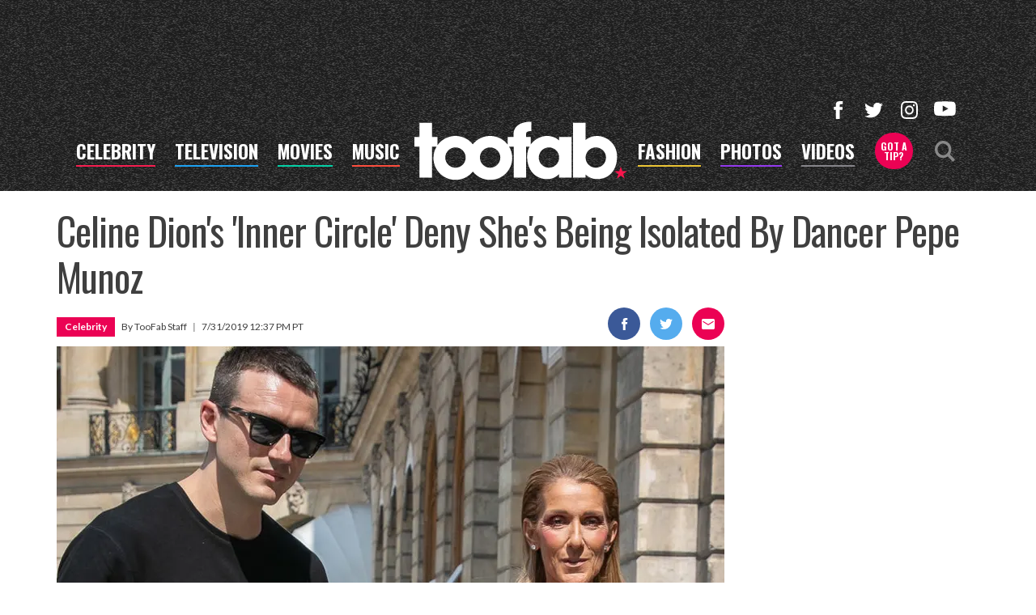

--- FILE ---
content_type: text/html; charset=UTF-8
request_url: https://toofab.com/2019/07/31/celine-dions-inner-circle-deny-shes-being-isolated-by-dancer-pepe-munoz/
body_size: 41953
content:


<!doctype html>
<html lang="en" data-env="prod" data-device-view="desktop" data-viewer-country="US" class="device-view-desktop viewer-country-us">
<!--
app_version=3.20.0
benchmark=82ms
etag=b2f0411ed181220f723a6045da9eb45c
timestamp=1768953236
timestamp_iso=2026-01-20T23:53:56.960407Z
screen=desktop-article
-->
<head>
  <meta charset="utf-8">
<meta http-equiv="content-type" content="text/html; charset=utf-8">
<meta http-equiv="content-language" content="en">
<meta http-equiv="X-UA-Compatible" content="IE=Edge,chrome=1">
<meta name="viewport" content="width=device-width,initial-scale=1">
<meta name="referrer" content="unsafe-url">

<title>Celine Dion&#039;s &#039;Inner Circle&#039; Deny She&#039;s Being Isolated By Dancer</title>

<link rel="alternate" type="application/rss+xml" title="Hollywood Buzz, Entertainment News for TV, Movies, Music and Celebrity Fashion | Toofab.com" href="https://feeds.toofab.com/rss">

<meta name="google-site-verification" content="JHSxtKhEsTL_hpvIJB7Z_rx6B--w25QC-LHhSPPDFbc">
<meta name="verify-v1" content="Wtpd0N6FufoE2XqopQJoTjWV6Co/Mny9BTaswPJbPPA=">
<meta name="msvalidate.01" content="AFEB17971BCF30779AEA662782EF26F4">
<meta name="y_key" content="14cb04e4656b0c58">

  
  <link rel="canonical" href="https://toofab.com/2019/07/31/celine-dions-inner-circle-deny-shes-being-isolated-by-dancer-pepe-munoz/">
  <meta name="robots" content="index,follow,max-image-preview:large">
  <meta name="description" content="The singer&#039;s Twitter account posted a letter to Pepe, after one report claiming he was controlling the 51-year-old.">
        <link rel="image_src" href="https://images.toofab.com/image/cb/16by9/2019/07/31/cbdda8553c2c51fcb398f97d99546681_xl.jpg">
  
  
      <script type="application/ld+json">
    {
      "@context": "https://schema.org",
      "@type": "NewsArticle",
      "mainEntityOfPage": {
        "@type": "WebPage",
        "@id": "https://toofab.com/2019/07/31/celine-dions-inner-circle-deny-shes-being-isolated-by-dancer-pepe-munoz/"
      },
      "headline": "Celine Dion's 'Inner Circle' Deny She's Being Isolated By Dancer",
      "description": "The singer's Twitter account posted a letter to Pepe, after one report claiming he was controlling the 51-year-old.",
              "image": [
          "https://images.toofab.com/image/cb/4by3/2019/07/31/cbdda8553c2c51fcb398f97d99546681_xl.jpg",
          "https://images.toofab.com/image/cb/1by1/2019/07/31/cbdda8553c2c51fcb398f97d99546681_xl.jpg",
          "https://images.toofab.com/image/cb/16by9/2019/07/31/cbdda8553c2c51fcb398f97d99546681_xl.jpg"
        ],
            "inLanguage": "en-US",
      "datePublished": "2019-07-31T19:37:00Z",
      "dateCreated": "2019-07-31T19:10:13Z",
      "dateModified": "2019-07-31T19:10:13Z",
            "author": {
        "@type": "Person",
        "name": "Toofab Staff"
      },
      "publisher": {
        "@type": "NewsMediaOrganization",
        "name": "Toofab",
        "logo": {
          "@type": "ImageObject",
          "url": "https://static.toofab.com/toofab-web/img/toofab-logo-220x60-v1.png",
          "height": 60,
          "width": 220
        }
      }
    }
    </script>
  
  <meta property="article:publisher" content="https://www.facebook.com/toofab">
<meta property="og:site_name" content="Toofab">

      <meta property="og:type" content="article">
    <meta property="og:url" content="https://toofab.com/2019/07/31/celine-dions-inner-circle-deny-shes-being-isolated-by-dancer-pepe-munoz/">
    <meta property="og:title" content="Celine Dion&#039;s &#039;Inner Circle&#039; Deny She&#039;s Being Isolated By Dancer Pepe Munoz">
    <meta property="og:description" content="The singer&#039;s Twitter account posted a letter to Pepe, after one report claiming he was controlling the 51-year-old.">
          <meta property="og:image" content="https://images.toofab.com/image/cb/16by9/2019/07/31/cbdda8553c2c51fcb398f97d99546681_xl.jpg">
      
  <meta name="twitter:site" content="@Toofab">

      <meta name="twitter:card" content="summary_large_image">
    <meta name="twitter:title" content="Celine Dion&#039;s &#039;Inner Circle&#039; Deny She&#039;s Being Isolated By Dancer Pepe Munoz">
    <meta name="twitter:description" content="The singer&#039;s Twitter account posted a letter to Pepe, after one report claiming he was controlling the 51-year-old.">
          <meta name="twitter:image" content="https://images.toofab.com/image/cb/16by9/2019/07/31/cbdda8553c2c51fcb398f97d99546681_xl.jpg">
      
<link rel="icon" type="image/png" sizes="32x32" href="https://static.toofab.com/toofab-web/icons/favicon-32x32-v1.png">
<link rel="icon" type="image/png" sizes="16x16" href="https://static.toofab.com/toofab-web/icons/favicon-16x16-v1.png">
<link rel="mask-icon" color="#282828" href="https://static.toofab.com/toofab-web/icons/safari-pinned-tab-v1.svg">
<link rel="shortcut icon" type="image/x-icon" href="https://static.toofab.com/toofab-web/icons/favicon-48x48-v1.ico">

<meta name="application-name" content="Toofab.com">
<meta name="mobile-web-app-capable" content="yes">
<meta name="theme-color" content="#f3f3f3">
<link rel="icon" sizes="192x192" href="https://static.toofab.com/toofab-web/icons/android-chrome-192x192-v1.png">
<link rel="icon" sizes="512x512" href="https://static.toofab.com/toofab-web/icons/android-chrome-512x512-v1.png">

<meta name="apple-mobile-web-app-capable" content="yes">
<meta name="apple-mobile-web-app-status-bar-style" content="#f3f3f3">
<meta name="apple-mobile-web-app-title" content="Toofab.com">
<link rel="apple-touch-icon" href="https://static.toofab.com/toofab-web/icons/apple-touch-icon-180x180-precomposed-v1.png">
<link rel="apple-touch-icon" sizes="180x180" href="https://static.toofab.com/toofab-web/icons/apple-touch-icon-180x180-v1.png">

<meta name="msapplication-TileImage" content="https://static.toofab.com/toofab-web/icons/msapplication-tile-image-270x270-v1.png">
<meta name="msapplication-TileColor" content="#282828">
<meta name="msapplication-starturl" content="https://toofab.com/?adid=IE9pin">
<meta name="msapplication-navbutton-color" content="#282828">
<meta name="msapplication-window" content="width=1024;height=768">
<meta name="msapplication-tooltip" content="Toofab.com">
<meta name="msapplication-task" content="name=Home;action-uri=https://toofab.com/;icon-uri=https://static.toofab.com/toofab-web/icons/favicon-32x32-v1.png">
<meta name="msapplication-task" content="name=Videos;action-uri=https://toofab.com/videos/;icon-uri=https://static.toofab.com/toofab-web/icons/favicon-32x32-v1.png">
<meta name="msapplication-task" content="name=Photos;action-uri=https://toofab.com/photos/;icon-uri=https://static.toofab.com/toofab-web/icons/favicon-32x32-v1.png">

<link rel="preconnect" href="https://images.toofab.com" crossorigin>
<link rel="preconnect" href="https://static.toofab.com" crossorigin>
<link rel="preconnect" href="https://c.amazon-adsystem.com">
<link rel="preconnect" href="https://googleads.g.doubleclick.net">
<link rel="preconnect" href="https://securepubads.g.doubleclick.net">
<link rel="preconnect" href="https://smetrics.toofab.com">
<link rel="preconnect" href="https://static.doubleclick.net">
<link rel="preconnect" href="https://stats.g.doubleclick.net">
<link rel="preconnect" href="https://www.google.com">
<link rel="preconnect" href="https://www.google-analytics.com">
<link rel="preconnect" href="https://www.googletagservices.com">

<link rel="preconnect" href="https://strike.fox.com">

  <link rel="preconnect" href="https://prod-foxkit.kts.fox">
  <link rel="preconnect" href="https://prod-foxkit.kts.fox">


<link href="https://fonts.googleapis.com/css?family=Lato:400,700,900|Oswald:300,400,700&display=swap" rel="stylesheet" type="text/css">
<link rel="stylesheet" type="text/css" href="https://static.toofab.com/toofab-web/client/v3.20/main.desktop.88fabcfdcda96a8e6620.css">

<script id="app-globals">
var SITE_BASE_URL = 'https://toofab.com/';
var STATIC_BASE_URL = 'https://static.toofab.com/toofab-web/';
var CLIENT_PUBLIC_PATH = 'https://static.toofab.com/toofab-web/client/v3.20/main.desktop.165ebc6eb14d9c4230b4.js'.split('main.desktop')[0];
var AMP_BASE_URL = 'https://amp.toofab.com/';
var DAM_DEFAULT_BASE_URL = 'https://dam.toofab.com/';
var DAM_IMAGE_BASE_URL = 'https://images.toofab.com/';
var SHARE_BASE_URL = 'https://share.toofab.com/';
var WEB_BASE_URL = 'https://toofab.com/';
var TMZ_SHARE_BASE_URL = 'https://share.tmz.com/';
var DEVICE_VIEW = 'desktop';
var VIEWER_COUNTRY = 'US';
var GDPR_APPLIES = false;
var APP_ENV = 'prod';
var APP_VENDOR = 'toofab';
var APP_NAME = 'web';
var APP_VERSION = '3.20.0';
var APP_BUILD = 'aed91f8';
var APP_DEPLOYMENT_ID = '6a9207dadc1e4ed0bb3f9300b324b014';
var CLOUD_PROVIDER = 'aws';
var CLOUD_REGION = 'us-east-1';
var CLOUD_ZONE = 'us-east-1d';
var IS_STAFF = false;
var PROFILE_SDK_BASE_CONFIG = {"apiKey":"MxwSGZEGSaCHsTePJEMBSCzkELRVdOr1","appName":"toofab-web","appVersion":"3.20.0","authBaseUrl":"https://auth.fox.com/tmz/","baseUrl":"https://id.fox.com","clientId":"90a6dd91-ccad-46ac-859e-8abd30cb7647","environment":"prod","redirectUri":"https://toofab.com/_/oauth2-redirect","statefulRefreshToken":{"authCookieDomain":".tmz.com","use":true,"retryRefreshOn500Error":true,"checkRefreshOnInit":true},"useEksEndPoints":true,"useHydraForRefresh":true};
var CLIENT_PRELOADED_STATE = {flags: {"_schema":"pbj:toofab:sys:node:flagset:1-0-0","_id":"prod-web","status":"published","etag":"61992d02df412d636eecf53e35b00dcb","created_at":"1578094350782972","updated_at":"1760632307350789","title":"prod-web","booleans":{"amp_videos_enabled":false,"fcm_browser_notifier_disabled":false,"amp_enabled":false,"bouncex_enabled":false,"amp_articles_enabled":false,"turbolinks_enabled":false,"gallery_list_connatix_enabled":true},"strings":{"fcm_project_id":"toofab-prod","fcm_web_api_key":"AIzaSyC6Q552R0Oler5Cu6yca_GzgByGJ9YXgy0","fcm_sender_id":"920397229713","fcm_app_id":"1:920397229713:web:552863507895f8e845d930","kaltura_uiconf_id":"45420402","google_maps_api_key":"AIzaSyC6wDnd16JU3qWVN9zTfHuI_rQJw0GggLE","gtm_container_id":"GTM-PZZKGFJ","kaltura_partner_id":"682882","terms_of_use_link_text":"Terms of Use (New)","ga4_measurement_id":"G-8HNPHWKCKX","privacy_policy_link_text":"Privacy Policy (New)"}}};
var dataLayer = dataLayer || [];
var wbq = wbq || [];
var googletag = googletag || {};
googletag.cmd = googletag.cmd || [];
var foxstrike = window.foxstrike || {};
foxstrike.cmd = foxstrike.cmd || [];
var _sf_startpt = (new Date()).getTime();
</script>

<script id="main-desktop-js" src="https://static.toofab.com/toofab-web/client/v3.20/main.desktop.165ebc6eb14d9c4230b4.js" defer></script>
<script id="gpt-js" src="https://www.googletagservices.com/tag/js/gpt.js" defer></script>

  <script id="foxkit-common-sdk" src="https://prod-foxkit.kts.fox/js/sdk/common/v3.2.3/common.js" defer></script>
  <script id="foxkit-profile-sdk" src="https://prod-foxkit.kts.fox/js/sdk/profile/v8.6.3/profile.js" defer onload="window.wbq.push(function(){window.TOOFAB.dispatch(window.TOOFAB.actions.loadProfile())})" onerror="window.wbq.push(function(){window.TOOFAB.dispatch(window.TOOFAB.actions.loadProfile())})"></script>

<script id="strike-sdk" src="https://strike.fox.com/static/toofab/display/loader.js" defer></script>

<!-- start: promotion-slot desktop-global-html-head -->
<style>
    #ad-skin,
    #ad-interstitial {
        position: absolute;
        bottom: 0;
    }

    .ad-skin #ad-footer {
        padding-bottom: 24px;
        width: 100%;
        background: white;
    }

    @media (min-width: 1200px) {
        .ad-skin #ad-footer {
            margin: 0 auto;
            max-width: 1170px;
        }
    }
</style>

<!-- end: promotion-slot desktop-global-html-head -->

<!-- Google tag (gtag.js) -->
<script async src="https://www.googletagmanager.com/gtag/js?id=G-8HNPHWKCKX"></script>
<script>
  dataLayer.push({'ga4MeasurementId': 'G-8HNPHWKCKX'});
</script>

<!-- Google Tag Manager -->
<script>(function(w,d,s,l,i){w[l]=w[l]||[];w[l].push({'gtm.start':
new Date().getTime(),event:'gtm.js'});var f=d.getElementsByTagName(s)[0],
j=d.createElement(s),dl=l!='dataLayer'?'&l='+l:'';j.async=true;j.src=
'https://www.googletagmanager.com/gtm.js?id='+i+dl+'&gtm_cookies_win=x';f.parentNode.insertBefore(j,f);
})(window,document,'script','dataLayer','GTM-PZZKGFJ');</script>
<!-- End Google Tag Manager -->

<script>!function(){window.semaphore=window.semaphore||[],window.ketch=function(){window.semaphore.push(arguments)};var e=document.createElement("script");e.type="text/javascript",e.src="https://global.ketchcdn.com/web/v3/config/tmz/toofab/boot.js",e.defer=e.async=!0,document.getElementsByTagName("head")[0].appendChild(e)}();</script>


  
</head>

<body class="body--section-news  body-9d2b9742-c589-5e65-abe4-b8d9454018cd">
<div id="fb-root"></div>
<div id="react-root"></div>
<div id="lightbox-root"></div>
<script>
wbq.push(function loadPage(app) {
  app.dispatch(app.actions.loadPage({
    title: "Celine Dion's 'Inner Circle' Deny She's Being Isolated By Dancer Pepe Munoz",
    url: 'https://toofab.com/2019/07/31/celine-dions-inner-circle-deny-shes-being-isolated-by-dancer-pepe-munoz/',
    uri: '/2019/07/31/celine-dions-inner-circle-deny-shes-being-isolated-by-dancer-pepe-munoz/',
    query: {},
    benchmark: '82',
    etag: 'b2f0411ed181220f723a6045da9eb45c',
    node: {"_schema":"pbj:toofab:news:node:article:1-0-1","_id":"9d2b9742-c589-5e65-abe4-b8d9454018cd","status":"published","etag":"6b4c76650b907ca1c0710c67e6b22f55","created_at":"1564600213000000","title":"Celine Dion's 'Inner Circle' Deny She's Being Isolated By Dancer Pepe Munoz","is_homepage_news":true,"allow_comments":true,"author_ref":"toofab:user:76e89a40-0a97-5f17-b1aa-ed598c50590d","image_ref":"toofab:image-asset:image_jpg_20190731_cbdda8553c2c51fcb398f97d99546681","word_count":340,"amp_enabled":true,"smartnews_enabled":true,"apple_news_enabled":true,"facebook_instant_articles_enabled":true,"twitter_publish_enabled":true,"show_related_articles":true,"tags":{"cf_slug":"2019\/07\/31\/celine-dions-inner-circle-deny-shes-being-isolated-by-dancer-pepe-munoz","cf_element":"article","cf_guid":"d2f9fb5e-b3c6-11e9-b5a3-616437663730"},"is_locked":false,"published_at":"2019-07-31T19:37:00.000000Z","slug":"2019\/07\/31\/celine-dions-inner-circle-deny-shes-being-isolated-by-dancer-pepe-munoz","blocks":[{"_schema":"pbj:toofab:canvas:block:image-block:1-0-0","etag":"7e240c3b33c840514ab38a9fe87cb077","aside":false,"node_ref":"toofab:image-asset:image_jpg_20190731_dd516b2f4cfc54dda0763c5d3d550840","caption":"Celine Dion Lives It Up at Paris Haute Couture Fashion Week","is_nsfw":false,"url":"https:\/\/toofab.com\/photos\/8e37e136-b2b6-4568-cf48-531401e7a227","launch_text":"View Photos","aspect_ratio":"original","fallback_src_url":"https:\/\/media.toofab.com\/2019\/07\/31\/celine-pepe-main-getty-810x610.jpg"},{"_schema":"pbj:toofab:canvas:block:text-block:1-0-0","etag":"ac1c80231b38b52f630a16b7d6e491f9","aside":false,"text":"<p><strong>The denials go on ... and on.<\/strong><\/p>"},{"_schema":"pbj:toofab:canvas:block:text-block:1-0-0","etag":"5807ff16f2b60182db82de57442600d4","aside":false,"text":"<p><strong><a href=\"https:\/\/toofab.com\/tags\/celinedion\/\">Celine Dion<\/a><\/strong> is not being isolated or controlled by her creative director and dancer, Pepe Munoz, at least according to those closest to the singer.<\/p>"},{"_schema":"pbj:toofab:canvas:block:text-block:1-0-0","etag":"b9c1b1109496ae5ec5bc5f627a3a974e","aside":false,"text":"<p>The 51-year-old superstar's team spoke out against an online report from <strong><a href=\"https:\/\/pagesix.com\/2019\/07\/29\/celine-dions-dancer-boy-toy-calling-the-shots-for-legendary-singer\/\">Page Six<\/a><\/strong> saying her \"inner circle\" fears Munoz has \"fully taken over\" all things Celine and is \"isolating her.\"<\/p>"},{"_schema":"pbj:toofab:canvas:block:text-block:1-0-0","etag":"abcbf5e51482f76b1bd0b7d8c6882b4e","aside":false,"text":"<p>In a letter posted to the singer's Twitter account, Dion's \"real\" confidants called the story \"untrue gossip\" and praised Pepe for all his \"great work.\"<\/p>"},{"_schema":"pbj:toofab:canvas:block:text-block:1-0-0","etag":"e747c2c3332207dfb1de7381dc4b3599","aside":false,"text":"<p>Read the note, which was also shared in French, in full below.<\/p>"},{"_schema":"pbj:toofab:canvas:block:text-block:1-0-0","etag":"16ab15863b457a4df21af83d73ff2de4","aside":false,"text":"<p><blockquote><p>Dear Pepe,<\/p><\/blockquote><\/p>"},{"_schema":"pbj:toofab:canvas:block:text-block:1-0-0","etag":"bb9abda35cbddb4be43feb76ab6e126c","aside":false,"text":"<p><blockquote><p>As the real members of Celine's \"Inner Circle,\" we are saddened and disappointed by an untruthful story that surfaced in the media on Monday, quoting multiple sources who claim they are part of the inner circle and that you have too much influence over Celine, and that you are isolating her. These \"sources\" have nothing better to do than to spread untrue gossip. Don't let it get your down... and keep up the great work. We love you!<\/p><\/blockquote><\/p>"},{"_schema":"pbj:toofab:canvas:block:text-block:1-0-0","etag":"c6ceb9fb624e796206184a9a1cd87597","aside":false,"text":"<p><blockquote><p>Dave, Dee, Denis, Lina, Michael, Naomi, Suzanne, Sydney, Sylvie, Yves oxoxo<\/p><\/blockquote><\/p>"},{"_schema":"pbj:toofab:canvas:block:text-block:1-0-0","etag":"94eacc760dd2be10913abbc41af65d00","aside":false,"text":"<p><blockquote><\/blockquote><p>Dion and Munoz have been spotted together numerous times since the death of her husband, Rene Angelil, in 2016. Most of the events have been fashion based, including sightings at multiple Paris Fashion Week shows and the Met Gala in May. <\/p><\/p>"},{"_schema":"pbj:toofab:canvas:block:text-block:1-0-0","etag":"a751f39135032b84f77d2157fdb2de8c","aside":false,"text":"<p>She addressed romance rumors between the two in an interview with <strong><a href=\"https:\/\/www.thesun.co.uk\/tvandshowbiz\/8301240\/celine-dion-hyde-park-concert-sexier\/\">The Sun<\/a><\/strong> earlier this year. \"The press said, 'Oh my God, Rene just passed and now there's another man,'\" she told the publication, \"Yeah, there's another man in my life but not THE man in my life.\"<\/p>"},{"_schema":"pbj:toofab:canvas:block:text-block:1-0-0","etag":"6bb82a89a2eb58abe942f2fe4c5b9e2b","aside":false,"text":"<p>\"We're friends, we're best friends. Of course we hug and hold hands and go out, so people see that,\" she added. \"I mean, he's a gentleman. He's giving me his hand to go out.\"<\/p>"},{"_schema":"pbj:toofab:canvas:block:text-block:1-0-0","etag":"5e518fd24db6dce570a1d58604eaa780","aside":false,"text":"<p>Dion said she didn't mind the rumors though, because \"he's handsome and he's my best friend.\"<\/p>"},{"_schema":"pbj:toofab:canvas:block:gallery-block:1-0-0","etag":"3879d7436d59ee76133d38b250f2ee47","aside":false,"node_ref":"toofab:gallery:2872e5ae-89fd-5107-a99b-2fd6ce786103","launch_text":"View Photos","poster_image_ref":"toofab:image-asset:image_jpg_20190703_7270bc55a2c45b4588b7fd08ecd8a4fe","start_at_poster":true}],"ads_enabled":true,"seo_title":"Celine Dion's 'Inner Circle' Deny She's Being Isolated By Dancer","meta_description":"The singer's Twitter account posted a letter to Pepe, after one report claiming he was controlling the 51-year-old.","is_unlisted":false,"related_teaser_refs":["toofab:article-teaser:1a46b64f-c758-54f0-ad5f-137f50a879e6","toofab:article-teaser:349ffd2a-c1ba-5fc4-a0c1-3fb1c217de64","toofab:article-teaser:3dd06d81-b602-5569-bf4e-b1c703849da5","toofab:article-teaser:5353c72c-2e3f-5f0f-9f96-5e1f4e38e50c","toofab:article-teaser:6c61adc2-8b69-592d-93fb-afcc64d8755e","toofab:gallery-teaser:b9acb619-daeb-5de2-802f-52d35551a2ac"],"order_date":"2019-07-31T19:37:00.000000Z","channel_ref":"toofab:channel:f79e85ae-25bf-4e01-8f94-83b2f3a18701","hashtags":["CelineDion"]},
    nodeRef: 'toofab:article:9d2b9742-c589-5e65-abe4-b8d9454018cd',
    derefs: {"toofab:channel:f79e85ae-25bf-4e01-8f94-83b2f3a18701":{"_schema":"pbj:toofab:taxonomy:node:channel:1-0-0","_id":"f79e85ae-25bf-4e01-8f94-83b2f3a18701","status":"published","etag":"7de5978e75aaf7022a6722dc3251b87d","created_at":"1483470773000000","updated_at":"1742318201067685","title":"Celebrity","tags":{"cf_slug":"celebrity","apple_news_section_url":"https:\/\/news-api.apple.com\/sections\/cf73d3bd-b720-472a-8ede-9d5fe4339902","cf_element":"channel","cf_guid":"e0196c1d-77e4-4cc2-8eb2-e0c7737d8c05"},"slug":"celebrity","ads_enabled":true,"seo_title":"Breaking Celebrity News | Star Updates | TooFab","is_unlisted":false,"order_date":"2017-01-03T19:09:00.000000Z"}},
    screen: 'article',
    section: 'news',
    subSection: '',
    hasSidebar: true,
    sidebarSlot: 'article-sidebar',
  }));
});
</script>
<!-- Google Tag Manager (noscript) -->
<noscript><iframe src="https://www.googletagmanager.com/ns.html?id=GTM-PZZKGFJ&gtm_cookies_win=x"
height="0" width="0" style="display:none;visibility:hidden"></iframe></noscript>
<!-- End Google Tag Manager (noscript) -->

  
    <style type="text/css">
    .body-9d2b9742-c589-5e65-abe4-b8d9454018cd #tetris-9d2b9742-c589-5e65-abe4-b8d9454018cd {
      display: none;
    }
  </style>
      
<div id="header-wrapper" class="header-wrapper header-wrapper--news">
  <header id="header" class="navbar">
    <div id="header-ad">
      <!-- start: promotion-slot desktop-article-header -->

<!-- start: toofab:ad-widget:a6b90648-290d-43b3-a1a0-59b059e76963 -->
  
    

<div id="ad-header" class="ad-container ad-size-billboard"></div>
<script>
wbq.push(function renderAdWidget() {
  var config = {"beachfront_appId":"2d067f07-38cb-4fa9-fc5e-c32e69692b87","appnexus_placementId":"19138526","criteo_networkId":"1870","onemobile_enabled":"true","appnexus_enabled":"true","triplelift_enabled":"true","rubicon_position":"atf","rubicon_accountID":"10794","33across_productID":"siab","rubicon_siteId":"314018","ix_siteId":"496912","rubicon_enabled":"true","beachfront_bidfloor":"0.4","33across_siteId":"dwcKReG-yr6OrxaKlId8sQ","onemobile_dcn":"8a9694c0017474985ad898fc33b70012","ix_enabled":"true","onemobile_pos":"8a9694c0017474985ad89e00ec600420","criteo_enabled":"true","beachfront_enabled":"true","openx_enabled":"true","openx_unit":"541049301","rubicon_zoneId":"1669938","triplelift_inventoryCode":"toofab_general_hdx_header","33across_enabled":"true"};
  config.widgetId = 'a6b90648-290d-43b3-a1a0-59b059e76963';
  window.TOOFAB.defineAdSlot(
    'ad-header',
    '',
    'billboard',
    {"tile":"header"},
    config
  );
});
</script>

  
<script>
// app_version=3.20.0, device_view=desktop, viewer_country=US, ajax=false
// benchmark=82ms, etag=b2f0411ed181220f723a6045da9eb45c, timestamp=1768953236, timestamp_iso=2026-01-20T23:53:56.960407Z
wbq.push(function loadWidget() {
  window.TOOFAB.dispatch(window.TOOFAB.actions.loadWidget(
    {"_schema":"pbj:toofab:curator:node:ad-widget:1-0-0","_id":"a6b90648-290d-43b3-a1a0-59b059e76963","status":"published","etag":"3e5bc82e41806a147eaa2f28d8abd2e6","created_at":"1587413861508030","updated_at":"1635378428485157","title":"ad :: desktop :: article :: header","show_border":false,"show_header":true,"ad_size":"billboard","dfp_cust_params":{"tile":"header"},"tags":{"beachfront_appId":"2d067f07-38cb-4fa9-fc5e-c32e69692b87","appnexus_placementId":"19138526","criteo_networkId":"1870","onemobile_enabled":"true","appnexus_enabled":"true","triplelift_enabled":"true","rubicon_position":"atf","rubicon_accountID":"10794","33across_productID":"siab","rubicon_siteId":"314018","ix_siteId":"496912","rubicon_enabled":"true","beachfront_bidfloor":"0.4","33across_siteId":"dwcKReG-yr6OrxaKlId8sQ","onemobile_dcn":"8a9694c0017474985ad898fc33b70012","ix_enabled":"true","onemobile_pos":"8a9694c0017474985ad89e00ec600420","criteo_enabled":"true","beachfront_enabled":"true","openx_enabled":"true","openx_unit":"541049301","rubicon_zoneId":"1669938","triplelift_inventoryCode":"toofab_general_hdx_header","33across_enabled":"true"}},
    {"_schema":"pbj:triniti:common::render-context:1-0-1","cache_enabled":true,"cache_expiry":320,"platform":"web","device_view":"desktop","viewer_country":"US","promotion_slot":"desktop-article-header","section":"header","booleans":{"is_staff":false}},
    null,
    []
  ));
});
</script>

    
  <!-- end: toofab:ad-widget:a6b90648-290d-43b3-a1a0-59b059e76963 -->
<!-- start: toofab:ad-widget:131616b6-96bc-4891-a5ec-e10e273ec915 -->
  
    

<script>
wbq.push(function renderAdWidget() {
  var config = {"do_not_write_div":"true"};
  config.widgetId = '131616b6-96bc-4891-a5ec-e10e273ec915';
  window.TOOFAB.defineAdSlot(
    'ad-interstitial',
    '',
    'leaderboard',
    {"tile":"interstitial"},
    config
  );
});
</script>

  
<script>
// app_version=3.20.0, device_view=desktop, viewer_country=US, ajax=false
// benchmark=82ms, etag=b2f0411ed181220f723a6045da9eb45c, timestamp=1768953236, timestamp_iso=2026-01-20T23:53:56.960407Z
wbq.push(function loadWidget() {
  window.TOOFAB.dispatch(window.TOOFAB.actions.loadWidget(
    {"_schema":"pbj:toofab:curator:node:ad-widget:1-0-0","_id":"131616b6-96bc-4891-a5ec-e10e273ec915","status":"published","etag":"2968d83bd3efab40174d34c796bbe60c","created_at":"1587510489931709","updated_at":"1587510515853455","title":"ad :: interstitial","show_border":false,"show_header":true,"ad_size":"leaderboard","dfp_cust_params":{"tile":"interstitial"},"tags":{"do_not_write_div":"true"}},
    {"_schema":"pbj:triniti:common::render-context:1-0-1","cache_enabled":true,"cache_expiry":320,"platform":"web","device_view":"desktop","viewer_country":"US","promotion_slot":"desktop-article-header","section":"header","booleans":{"is_staff":false}},
    null,
    []
  ));
});
</script>

    
  <!-- end: toofab:ad-widget:131616b6-96bc-4891-a5ec-e10e273ec915 -->
<!-- start: toofab:ad-widget:65aff74d-41b5-490e-ac05-e5a9ec6a0461 -->
  
    

<script>
wbq.push(function renderAdWidget() {
  var config = {"do_not_write_div":"true"};
  config.widgetId = '65aff74d-41b5-490e-ac05-e5a9ec6a0461';
  window.TOOFAB.defineAdSlot(
    'ad-skin',
    '',
    'skin',
    {"tile":"skin"},
    config
  );
});
</script>

  
<script>
// app_version=3.20.0, device_view=desktop, viewer_country=US, ajax=false
// benchmark=82ms, etag=b2f0411ed181220f723a6045da9eb45c, timestamp=1768953236, timestamp_iso=2026-01-20T23:53:56.960407Z
wbq.push(function loadWidget() {
  window.TOOFAB.dispatch(window.TOOFAB.actions.loadWidget(
    {"_schema":"pbj:toofab:curator:node:ad-widget:1-0-0","_id":"65aff74d-41b5-490e-ac05-e5a9ec6a0461","status":"published","etag":"7f88c8985d0ba68bb4649675ba204899","created_at":"1587510419656420","updated_at":"1587510450772625","title":"ad :: skin","show_border":false,"show_header":true,"ad_size":"skin","dfp_cust_params":{"tile":"skin"},"tags":{"do_not_write_div":"true"}},
    {"_schema":"pbj:triniti:common::render-context:1-0-1","cache_enabled":true,"cache_expiry":320,"platform":"web","device_view":"desktop","viewer_country":"US","promotion_slot":"desktop-article-header","section":"header","booleans":{"is_staff":false}},
    null,
    []
  ));
});
</script>

    
  <!-- end: toofab:ad-widget:65aff74d-41b5-490e-ac05-e5a9ec6a0461 -->
<!-- start: toofab:ad-widget:94dd6fab-5117-4572-b9ed-3f0a27c19421 -->
  
    

<script>
wbq.push(function renderAdWidget() {
  var config = {"do_not_write_div":"true"};
  config.widgetId = '94dd6fab-5117-4572-b9ed-3f0a27c19421';
  window.TOOFAB.defineAdSlot(
    'ad-gallery-corner',
    '',
    'medium_rectangle',
    {"tile":"gallery-corner"},
    config
  );
});
</script>

  
<script>
// app_version=3.20.0, device_view=desktop, viewer_country=US, ajax=false
// benchmark=82ms, etag=b2f0411ed181220f723a6045da9eb45c, timestamp=1768953236, timestamp_iso=2026-01-20T23:53:56.960407Z
wbq.push(function loadWidget() {
  window.TOOFAB.dispatch(window.TOOFAB.actions.loadWidget(
    {"_schema":"pbj:toofab:curator:node:ad-widget:1-0-0","_id":"94dd6fab-5117-4572-b9ed-3f0a27c19421","status":"published","etag":"728860237d4028df7544759eb4d3688b","created_at":"1587510600373762","updated_at":"1587753595121873","title":"ad :: gallery-corner","show_border":false,"show_header":true,"ad_size":"medium_rectangle","dfp_cust_params":{"tile":"gallery-corner"},"tags":{"do_not_write_div":"true"}},
    {"_schema":"pbj:triniti:common::render-context:1-0-1","cache_enabled":true,"cache_expiry":320,"platform":"web","device_view":"desktop","viewer_country":"US","promotion_slot":"desktop-article-header","section":"header","booleans":{"is_staff":false}},
    null,
    []
  ));
});
</script>

    
  <!-- end: toofab:ad-widget:94dd6fab-5117-4572-b9ed-3f0a27c19421 -->
<!-- start: toofab:ad-widget:b4c0355c-3851-4675-a026-38dbfc787320 -->
  
    

<script>
wbq.push(function renderAdWidget() {
  var config = {"beachfront_appId":"2d067f07-38cb-4fa9-fc5e-c32e69692b87","appnexus_placementId":"19138560","do_not_write_div":"true","ix_enabled":"true","refresh_interval":"30000","criteo_enabled":"true","criteo_networkId":"1870","beachfront_enabled":"true","appnexus_enabled":"true","triplelift_enabled":"true","rubicon_position":"btf","openx_enabled":"true","openx_unit":"541056392","rubicon_zoneId":"1669946","triplelift_inventoryCode":"toofab_general_hdx_header","rubicon_siteId":"314018","ix_siteId":"496916","33across_enabled":"true","rubicon_enabled":"true","beachfront_bidfloor":"0.4","33across_siteId":"d7WQM2xJir6PmnaKlId8sQ"};
  config.widgetId = 'b4c0355c-3851-4675-a026-38dbfc787320';
  window.TOOFAB.defineAdSlot(
    'ad-content1',
    '',
    'leaderboard',
    {"tile":"content1"},
    config
  );
});
</script>

  
<script>
// app_version=3.20.0, device_view=desktop, viewer_country=US, ajax=false
// benchmark=82ms, etag=b2f0411ed181220f723a6045da9eb45c, timestamp=1768953236, timestamp_iso=2026-01-20T23:53:56.960407Z
wbq.push(function loadWidget() {
  window.TOOFAB.dispatch(window.TOOFAB.actions.loadWidget(
    {"_schema":"pbj:toofab:curator:node:ad-widget:1-0-0","_id":"b4c0355c-3851-4675-a026-38dbfc787320","status":"published","etag":"2f0cb9cfd0175057fece2d4f4a51fd41","created_at":"1587605983034039","updated_at":"1588623946593151","title":"ad :: desktop :: article :: content1","show_border":false,"show_header":true,"ad_size":"leaderboard","dfp_cust_params":{"tile":"content1"},"tags":{"beachfront_appId":"2d067f07-38cb-4fa9-fc5e-c32e69692b87","appnexus_placementId":"19138560","do_not_write_div":"true","ix_enabled":"true","refresh_interval":"30000","criteo_enabled":"true","criteo_networkId":"1870","beachfront_enabled":"true","appnexus_enabled":"true","triplelift_enabled":"true","rubicon_position":"btf","openx_enabled":"true","openx_unit":"541056392","rubicon_zoneId":"1669946","triplelift_inventoryCode":"toofab_general_hdx_header","rubicon_siteId":"314018","ix_siteId":"496916","33across_enabled":"true","rubicon_enabled":"true","beachfront_bidfloor":"0.4","33across_siteId":"d7WQM2xJir6PmnaKlId8sQ"}},
    {"_schema":"pbj:triniti:common::render-context:1-0-1","cache_enabled":true,"cache_expiry":320,"platform":"web","device_view":"desktop","viewer_country":"US","promotion_slot":"desktop-article-header","section":"header","booleans":{"is_staff":false}},
    null,
    []
  ));
});
</script>

    
  <!-- end: toofab:ad-widget:b4c0355c-3851-4675-a026-38dbfc787320 -->
<!-- start: toofab:ad-widget:c8636ac8-729b-4386-8551-ddcd1c5d14fb -->
  
    

<script>
wbq.push(function renderAdWidget() {
  var config = {"beachfront_appId":"2d067f07-38cb-4fa9-fc5e-c32e69692b87","appnexus_placementId":"19138533","do_not_write_div":"true","criteo_networkId":"1870","onemobile_enabled":"true","appnexus_enabled":"true","triplelift_enabled":"true","rubicon_position":"atf","rubicon_accountID":"10794","33across_productID":"siab","rubicon_siteId":"314018","ix_siteId":"496920","rubicon_enabled":"true","beachfront_bidfloor":"0.4","33across_siteId":"dRfTQUG-yr6OrxaKlId8sQ","onemobile_dcn":"8a9694c0017474985ad898fc33b70012","ix_enabled":"true","refresh_interval":"30000","onemobile_pos":"8a9694c0017474985ad89e00fbab0427","criteo_enabled":"true","beachfront_enabled":"true","openx_enabled":"true","openx_unit":"541049326","rubicon_zoneId":"1669958","triplelift_inventoryCode":"toofab_d_infeed_rec_header","33across_enabled":"true"};
  config.widgetId = 'c8636ac8-729b-4386-8551-ddcd1c5d14fb';
  window.TOOFAB.defineAdSlot(
    'ad-tetris4',
    '',
    'leaderboard_flex',
    {"tile":"tetris4"},
    config
  );
});
</script>

  
<script>
// app_version=3.20.0, device_view=desktop, viewer_country=US, ajax=false
// benchmark=82ms, etag=b2f0411ed181220f723a6045da9eb45c, timestamp=1768953236, timestamp_iso=2026-01-20T23:53:56.960407Z
wbq.push(function loadWidget() {
  window.TOOFAB.dispatch(window.TOOFAB.actions.loadWidget(
    {"_schema":"pbj:toofab:curator:node:ad-widget:1-0-0","_id":"c8636ac8-729b-4386-8551-ddcd1c5d14fb","status":"published","etag":"255f5e2c1892f0f46f2bb7f1b67ea2eb","created_at":"1587414183372731","updated_at":"1612824334470711","title":"ad :: desktop :: article :: tetris4","show_border":false,"show_header":true,"ad_size":"leaderboard_flex","dfp_cust_params":{"tile":"tetris4"},"tags":{"beachfront_appId":"2d067f07-38cb-4fa9-fc5e-c32e69692b87","appnexus_placementId":"19138533","do_not_write_div":"true","criteo_networkId":"1870","onemobile_enabled":"true","appnexus_enabled":"true","triplelift_enabled":"true","rubicon_position":"atf","rubicon_accountID":"10794","33across_productID":"siab","rubicon_siteId":"314018","ix_siteId":"496920","rubicon_enabled":"true","beachfront_bidfloor":"0.4","33across_siteId":"dRfTQUG-yr6OrxaKlId8sQ","onemobile_dcn":"8a9694c0017474985ad898fc33b70012","ix_enabled":"true","refresh_interval":"30000","onemobile_pos":"8a9694c0017474985ad89e00fbab0427","criteo_enabled":"true","beachfront_enabled":"true","openx_enabled":"true","openx_unit":"541049326","rubicon_zoneId":"1669958","triplelift_inventoryCode":"toofab_d_infeed_rec_header","33across_enabled":"true"}},
    {"_schema":"pbj:triniti:common::render-context:1-0-1","cache_enabled":true,"cache_expiry":320,"platform":"web","device_view":"desktop","viewer_country":"US","promotion_slot":"desktop-article-header","section":"header","booleans":{"is_staff":false}},
    null,
    []
  ));
});
</script>

    
  <!-- end: toofab:ad-widget:c8636ac8-729b-4386-8551-ddcd1c5d14fb -->
<!-- start: toofab:ad-widget:036d6ed7-8247-4b74-b4e0-b71ef4660b81 -->
  
    

<script>
wbq.push(function renderAdWidget() {
  var config = {"beachfront_appId":"2d067f07-38cb-4fa9-fc5e-c32e69692b87","appnexus_placementId":"19138534","do_not_write_div":"true","criteo_networkId":"1870","onemobile_enabled":"true","appnexus_enabled":"true","triplelift_enabled":"true","rubicon_position":"btf","rubicon_accountID":"10794","33across_productID":"siab","rubicon_siteId":"314018","ix_siteId":"496921","rubicon_enabled":"true","beachfront_bidfloor":"0.4","33across_siteId":"dXd4xiG-yr6OrxaKlId8sQ","onemobile_dcn":"8a9694c0017474985ad898fc33b70012","ix_enabled":"true","refresh_interval":"30000","onemobile_pos":"8a9694c0017474985ad89e00fddb0428","criteo_enabled":"true","beachfront_enabled":"true","openx_enabled":"true","openx_unit":"541049300","rubicon_zoneId":"1669960","triplelift_inventoryCode":"toofab_general_hdx_header","33across_enabled":"true"};
  config.widgetId = '036d6ed7-8247-4b74-b4e0-b71ef4660b81';
  window.TOOFAB.defineAdSlot(
    'ad-footer',
    '',
    'billboard',
    {"tile":"footer"},
    config
  );
});
</script>

  
<script>
// app_version=3.20.0, device_view=desktop, viewer_country=US, ajax=false
// benchmark=82ms, etag=b2f0411ed181220f723a6045da9eb45c, timestamp=1768953236, timestamp_iso=2026-01-20T23:53:56.960407Z
wbq.push(function loadWidget() {
  window.TOOFAB.dispatch(window.TOOFAB.actions.loadWidget(
    {"_schema":"pbj:toofab:curator:node:ad-widget:1-0-0","_id":"036d6ed7-8247-4b74-b4e0-b71ef4660b81","status":"published","etag":"2bc27a6d8c05fa6f071a232b1dac04d5","created_at":"1587414222564669","updated_at":"1612824366683451","title":"ad :: desktop :: article :: footer","show_border":false,"show_header":true,"ad_size":"billboard","dfp_cust_params":{"tile":"footer"},"tags":{"beachfront_appId":"2d067f07-38cb-4fa9-fc5e-c32e69692b87","appnexus_placementId":"19138534","do_not_write_div":"true","criteo_networkId":"1870","onemobile_enabled":"true","appnexus_enabled":"true","triplelift_enabled":"true","rubicon_position":"btf","rubicon_accountID":"10794","33across_productID":"siab","rubicon_siteId":"314018","ix_siteId":"496921","rubicon_enabled":"true","beachfront_bidfloor":"0.4","33across_siteId":"dXd4xiG-yr6OrxaKlId8sQ","onemobile_dcn":"8a9694c0017474985ad898fc33b70012","ix_enabled":"true","refresh_interval":"30000","onemobile_pos":"8a9694c0017474985ad89e00fddb0428","criteo_enabled":"true","beachfront_enabled":"true","openx_enabled":"true","openx_unit":"541049300","rubicon_zoneId":"1669960","triplelift_inventoryCode":"toofab_general_hdx_header","33across_enabled":"true"}},
    {"_schema":"pbj:triniti:common::render-context:1-0-1","cache_enabled":true,"cache_expiry":320,"platform":"web","device_view":"desktop","viewer_country":"US","promotion_slot":"desktop-article-header","section":"header","booleans":{"is_staff":false}},
    null,
    []
  ));
});
</script>

    
  <!-- end: toofab:ad-widget:036d6ed7-8247-4b74-b4e0-b71ef4660b81 -->

<!-- end: promotion-slot desktop-article-header -->
    </div>
    <div class="header-site-wrapper">
      <div class="header-site-navbar affix-top" data-bs-spy="affix" data-bs-offset-top="360">
        <div class="container navbar__container">
          <button class="js__mobile-nav__btn--toggle mobile-nav__btn--toggle" type="button">
            <div class="mobile-nav__hamburger">
              <span class="mobile-nav__hamburger-bar"></span>
              <span class="mobile-nav__hamburger-bar"></span>
              <span class="mobile-nav__hamburger-bar"></span>
              <span class="mobile-nav__hamburger-bar"></span>
              <span class="visually-hidden">Toggle Navigation</span>
            </div>
          </button>

          <ul class="navbar__buttons navbar__buttons--left d-none d-xl-inline-block">
            <li><a href="https://toofab.com/celebrity/" data-context="{&quot;section&quot;:&quot;header-nav&quot;,&quot;name&quot;:&quot;celebrity&quot;,&quot;pos&quot;:1}" class="navbar__btn navbar__btn--celebrity js-track-link">celebrity</a></li>
            <li><a href="https://toofab.com/tv/" data-context="{&quot;section&quot;:&quot;header-nav&quot;,&quot;name&quot;:&quot;tv&quot;,&quot;pos&quot;:2}" class="navbar__btn navbar__btn--television js-track-link">television</a></li>
            <li><a href="https://toofab.com/movies/" data-context="{&quot;section&quot;:&quot;header-nav&quot;,&quot;name&quot;:&quot;movies&quot;,&quot;pos&quot;:3}" class="navbar__btn navbar__btn--movies js-track-link">movies</a></li>
            <li><a href="https://toofab.com/music/" data-context="{&quot;section&quot;:&quot;header-nav&quot;,&quot;name&quot;:&quot;music&quot;,&quot;pos&quot;:4}" class="navbar__btn navbar__btn--music js-track-link">music</a></li>
          </ul>

          <a href="https://toofab.com/" title="toofab" data-context="{&quot;section&quot;:&quot;header-nav&quot;,&quot;name&quot;:&quot;toofab-logo&quot;,&quot;pos&quot;:5}" class="navbar__logo-link js-track-link">
            <img width="500" height="140" class="img-fluid" src="https://static.toofab.com/toofab-web/img/toofab-logo-white.svg" />
          </a>

          <ul class="navbar__buttons navbar__buttons--right d-none d-xl-inline-block">
            <li><a href="https://toofab.com/fashion/" data-context="{&quot;section&quot;:&quot;header-nav&quot;,&quot;name&quot;:&quot;fashion&quot;,&quot;pos&quot;:6}" class="navbar__btn navbar__btn--fashion js-track-link">fashion</a></li>
            <li><a href="https://toofab.com/photos/" data-context="{&quot;section&quot;:&quot;header-nav&quot;,&quot;name&quot;:&quot;photos&quot;,&quot;pos&quot;:7}" class="navbar__btn navbar__btn--photos js-track-link">photos</a></li>
            <li><a href="https://toofab.com/videos/" data-context="{&quot;section&quot;:&quot;header-nav&quot;,&quot;name&quot;:&quot;videos&quot;,&quot;pos&quot;:8}" class="navbar__btn navbar__btn--videos js-track-link">videos</a></li>
          </ul>

          <div class="navbar__search-wrapper">
            <a href="mailto:tips@toofab.com?subject=TooFab%20Tipline%20%2D%20" data-context="{&quot;section&quot;:&quot;header-nav&quot;,&quot;name&quot;:&quot;got-a-tip&quot;,&quot;pos&quot;:9}" class="btn btn-tip js-track-link">Got a <span class="d-block">Tip?</span></a>
            <div class="navbar__search js__btn--search-toggle">
              <svg width="1.5em" height="1.5em" viewBox="0 0 24 24" xmlns="http://www.w3.org/2000/svg"><path d="M17.9 15.4l6.1 6-2.5 2.6-6.1-6.1a9.7 9.7 0 01-5.6 1.7c-2.7 0-5-1-7-2.8-1.8-2-2.8-4.3-2.8-7s1-5 2.9-7C4.8 1 7 0 9.9 0c2.6 0 5 1 6.9 2.9 1.9 1.9 2.8 4.2 2.8 7 0 2-.5 3.8-1.7 5.5zm-1.6-5.6c0-1.8-.6-3.3-1.9-4.6a6.3 6.3 0 00-4.6-2c-1.8 0-3.4.7-4.6 2a6.4 6.4 0 00-2 4.6c0 1.8.7 3.4 2 4.6a6.5 6.5 0 004.6 2c1.8 0 3.4-.7 4.6-2 1.3-1.3 2-2.8 2-4.6z"/></svg>
            </div>
          </div>

          <ul class="social-nav social-nav--nav">
            <li class="social-nav__item">
              <a href="https://www.facebook.com/TooFab/" target="_blank" data-context="{&quot;section&quot;:&quot;header-social&quot;,&quot;name&quot;:&quot;facebook&quot;,&quot;pos&quot;:1}" class="social-nav__link social-nav__link--facebook js-track-link">
                <svg xmlns="http://www.w3.org/2000/svg" width=".9em" height=".9em" viewBox="0 0 24 24"><path d="M9.009 7.652H6.4v4.174h2.609V24h5.043V11.826h3.478l.348-4h-3.826v-2.26c0-1.044.174-1.392 1.218-1.392h2.608V0H14.4c-3.652 0-5.391 1.565-5.391 4.696v2.956z"/></svg>
              </a>
            </li>
            <li class="social-nav__item">
              <a href="https://twitter.com/TooFab" target="_blank" data-context="{&quot;section&quot;:&quot;header-social&quot;,&quot;name&quot;:&quot;twitter&quot;,&quot;pos&quot;:2}" class="social-nav__link social-nav__link--twitter js-track-link">
                <svg xmlns="http://www.w3.org/2000/svg" width=".92em" height=".92em" viewBox="0 0 24 24"><path d="M24 5.195c-.878.44-1.756.585-2.78.732 1.024-.586 1.756-1.61 2.195-2.634a7.883 7.883 0 0 1-3.074 1.17C19.463 3.585 18.146 3 16.683 3c-3.22 0-5.561 2.927-4.83 5.854-4.097-.147-7.755-2.05-10.097-4.976-1.317 2.195-.732 4.976 1.464 6.44-.879 0-1.61-.294-2.196-.586 0 2.195 1.61 4.39 3.952 4.829-.732.146-1.464.293-2.196.146.586 1.903 2.488 3.366 4.537 3.366-2.049 1.61-4.683 2.342-7.317 2.049 2.195 1.317 4.83 2.195 7.463 2.195 9.074 0 14.342-7.61 13.903-14.341 1.17-1.025 2.049-1.903 2.634-2.78z"/></svg>
              </a>
            </li>
            <li class="social-nav__item">
              <a href="https://www.instagram.com/toofabnews/" target="_blank" data-context="{&quot;section&quot;:&quot;header-social&quot;,&quot;name&quot;:&quot;instagram&quot;,&quot;pos&quot;:3}" class="social-nav__link social-nav__link--instagram js-track-link">
                <svg xmlns="http://www.w3.org/2000/svg" width=".875em" height=".875em" viewBox="0 0 24 24"><path d="M12 0c3.26 0 3.667.012 4.947.072 1.277.059 2.148.261 2.913.558a5.847 5.847 0 0 1 2.126 1.384A5.89 5.89 0 0 1 23.37 4.14c.296.764.498 1.636.558 2.913C23.985 8.333 24 8.74 24 12s-.012 3.667-.072 4.947c-.059 1.277-.262 2.148-.558 2.913a5.86 5.86 0 0 1-1.384 2.126 5.898 5.898 0 0 1-2.126 1.384c-.765.296-1.636.498-2.913.558-1.28.057-1.687.072-4.947.072s-3.667-.012-4.947-.072c-1.277-.059-2.147-.262-2.913-.558a5.868 5.868 0 0 1-2.126-1.384A5.885 5.885 0 0 1 .63 19.86c-.297-.765-.498-1.636-.558-2.913C.015 15.667 0 15.26 0 12s.012-3.667.072-4.947C.131 5.775.333 4.905.63 4.14a5.855 5.855 0 0 1 1.384-2.126A5.876 5.876 0 0 1 4.14.63C4.905.333 5.775.132 7.053.072 8.333.015 8.74 0 12 0zm4.85 2.231c-1.265-.055-1.647-.071-4.895-.101-3.209 0-3.584.015-4.859.06-1.17.06-1.801.255-2.221.421-.569.209-.96.479-1.379.898-.421.421-.69.811-.9 1.381-.165.42-.359 1.064-.42 2.234-.045 1.275-.061 1.665-.061 4.861 0 3.195.016 3.584.061 4.844.061 1.17.255 1.815.42 2.235.21.556.479.961.9 1.38.419.42.81.675 1.379.899.42.165 1.065.36 2.236.421 1.273.059 1.648.074 4.859.074 3.21 0 3.585-.013 4.859-.07 1.17-.053 1.815-.249 2.235-.413a3.744 3.744 0 0 0 1.38-.896c.42-.422.675-.82.899-1.382.165-.422.36-1.057.421-2.227.059-1.265.074-1.646.074-4.85 0-3.204-.013-3.584-.07-4.85-.053-1.17-.249-1.805-.413-2.227a3.707 3.707 0 0 0-.896-1.381 3.727 3.727 0 0 0-1.382-.896c-.422-.166-1.057-.36-2.227-.415zM12 5.838a6.162 6.162 0 1 1 0 12.324 6.162 6.162 0 1 1 0-12.324zM12 16c2.21 0 4-1.79 4-4s-1.79-4-4-4-4 1.79-4 4 1.79 4 4 4zm7.846-10.405a1.441 1.441 0 0 1-2.88 0 1.44 1.44 0 0 1 2.88 0z"/></svg>
              </a>
            </li>
            <li class="social-nav__item">
              <a href="https://www.youtube.com/user/toofabvideos" target="_blank" data-context="{&quot;section&quot;:&quot;header-social&quot;,&quot;name&quot;:&quot;youtube&quot;,&quot;pos&quot;:4}" class="social-nav__link social-nav__link--youtube js-track-link">
                <svg xmlns="http://www.w3.org/2000/svg" width="1.06em" height="1.06em" viewBox="0 0 24 24"><path d="M23.39 6.577c.512 1.841.492 5.678.492 5.678s0 3.817-.492 5.658a2.97 2.97 0 0 1-2.105 2.073c-1.869.485-9.344.485-9.344.485s-7.456 0-9.344-.504a2.97 2.97 0 0 1-2.105-2.074C0 16.072 0 12.235 0 12.235s0-3.817.492-5.658a3.03 3.03 0 0 1 2.105-2.093C4.466 4 11.94 4 11.94 4s7.475 0 9.344.504a2.97 2.97 0 0 1 2.105 2.073zM9.56 15.762l6.217-3.527L9.561 8.71v7.053z"/></svg>
              </a>
            </li>
          </ul>
        </div>

        <div class="d-xl-none mobile-nav">
          <div class="container mobile-nav__container">
            <nav class="js__mobile-nav__dropdown mobile-nav__dropdown" role="navigation">

              <ul class="social-nav social-nav--mobile-nav">
                <li class="social-nav__item">
                  <a href="https://www.facebook.com/TooFab/" target="_blank" class="social-nav__link social-nav__link--facebook js-track-link" data-context="{&quot;section&quot;:&quot;social-nav&quot;,&quot;name&quot;:&quot;facebook&quot;,&quot;pos&quot;:1}">
                    <svg xmlns="http://www.w3.org/2000/svg" width=".9em" height=".9em" viewBox="0 0 24 24"><path d="M9.009 7.652H6.4v4.174h2.609V24h5.043V11.826h3.478l.348-4h-3.826v-2.26c0-1.044.174-1.392 1.218-1.392h2.608V0H14.4c-3.652 0-5.391 1.565-5.391 4.696v2.956z"/></svg>
                  </a>
                </li>
                <li class="social-nav__item">
                  <a href="https://twitter.com/TooFab" target="_blank" class="social-nav__link social-nav__link--twitter js-track-link" data-context="{&quot;section&quot;:&quot;social-nav&quot;,&quot;name&quot;:&quot;twitter&quot;,&quot;pos&quot;:2}">
                    <svg xmlns="http://www.w3.org/2000/svg" width=".92em" height=".92em" viewBox="0 0 24 24"><path d="M24 5.195c-.878.44-1.756.585-2.78.732 1.024-.586 1.756-1.61 2.195-2.634a7.883 7.883 0 0 1-3.074 1.17C19.463 3.585 18.146 3 16.683 3c-3.22 0-5.561 2.927-4.83 5.854-4.097-.147-7.755-2.05-10.097-4.976-1.317 2.195-.732 4.976 1.464 6.44-.879 0-1.61-.294-2.196-.586 0 2.195 1.61 4.39 3.952 4.829-.732.146-1.464.293-2.196.146.586 1.903 2.488 3.366 4.537 3.366-2.049 1.61-4.683 2.342-7.317 2.049 2.195 1.317 4.83 2.195 7.463 2.195 9.074 0 14.342-7.61 13.903-14.341 1.17-1.025 2.049-1.903 2.634-2.78z"/></svg>
                  </a>
                </li>
                <li class="social-nav__item">
                  <a href="https://www.instagram.com/toofabnews/" target="_blank" class="social-nav__link social-nav__link--instagram js-track-link" data-context="{&quot;section&quot;:&quot;social-nav&quot;,&quot;name&quot;:&quot;instagram&quot;,&quot;pos&quot;:3}">
                    <svg xmlns="http://www.w3.org/2000/svg" width=".875em" height=".875em" viewBox="0 0 24 24"><path d="M12 0c3.26 0 3.667.012 4.947.072 1.277.059 2.148.261 2.913.558a5.847 5.847 0 0 1 2.126 1.384A5.89 5.89 0 0 1 23.37 4.14c.296.764.498 1.636.558 2.913C23.985 8.333 24 8.74 24 12s-.012 3.667-.072 4.947c-.059 1.277-.262 2.148-.558 2.913a5.86 5.86 0 0 1-1.384 2.126 5.898 5.898 0 0 1-2.126 1.384c-.765.296-1.636.498-2.913.558-1.28.057-1.687.072-4.947.072s-3.667-.012-4.947-.072c-1.277-.059-2.147-.262-2.913-.558a5.868 5.868 0 0 1-2.126-1.384A5.885 5.885 0 0 1 .63 19.86c-.297-.765-.498-1.636-.558-2.913C.015 15.667 0 15.26 0 12s.012-3.667.072-4.947C.131 5.775.333 4.905.63 4.14a5.855 5.855 0 0 1 1.384-2.126A5.876 5.876 0 0 1 4.14.63C4.905.333 5.775.132 7.053.072 8.333.015 8.74 0 12 0zm4.85 2.231c-1.265-.055-1.647-.071-4.895-.101-3.209 0-3.584.015-4.859.06-1.17.06-1.801.255-2.221.421-.569.209-.96.479-1.379.898-.421.421-.69.811-.9 1.381-.165.42-.359 1.064-.42 2.234-.045 1.275-.061 1.665-.061 4.861 0 3.195.016 3.584.061 4.844.061 1.17.255 1.815.42 2.235.21.556.479.961.9 1.38.419.42.81.675 1.379.899.42.165 1.065.36 2.236.421 1.273.059 1.648.074 4.859.074 3.21 0 3.585-.013 4.859-.07 1.17-.053 1.815-.249 2.235-.413a3.744 3.744 0 0 0 1.38-.896c.42-.422.675-.82.899-1.382.165-.422.36-1.057.421-2.227.059-1.265.074-1.646.074-4.85 0-3.204-.013-3.584-.07-4.85-.053-1.17-.249-1.805-.413-2.227a3.707 3.707 0 0 0-.896-1.381 3.727 3.727 0 0 0-1.382-.896c-.422-.166-1.057-.36-2.227-.415zM12 5.838a6.162 6.162 0 1 1 0 12.324 6.162 6.162 0 1 1 0-12.324zM12 16c2.21 0 4-1.79 4-4s-1.79-4-4-4-4 1.79-4 4 1.79 4 4 4zm7.846-10.405a1.441 1.441 0 0 1-2.88 0 1.44 1.44 0 0 1 2.88 0z"/></svg>
                  </a>
                </li>
                <li class="social-nav__item">
                  <a href="https://www.youtube.com/user/toofabvideos" target="_blank" class="social-nav__link social-nav__link--youtube js-track-link" data-context="{&quot;section&quot;:&quot;social-nav&quot;,&quot;name&quot;:&quot;youtube&quot;,&quot;pos&quot;:4}">
                    <svg xmlns="http://www.w3.org/2000/svg" width="1.06em" height="1.06em" viewBox="0 0 24 24"><path d="M23.39 6.577c.512 1.841.492 5.678.492 5.678s0 3.817-.492 5.658a2.97 2.97 0 0 1-2.105 2.073c-1.869.485-9.344.485-9.344.485s-7.456 0-9.344-.504a2.97 2.97 0 0 1-2.105-2.074C0 16.072 0 12.235 0 12.235s0-3.817.492-5.658a3.03 3.03 0 0 1 2.105-2.093C4.466 4 11.94 4 11.94 4s7.475 0 9.344.504a2.97 2.97 0 0 1 2.105 2.073zM9.56 15.762l6.217-3.527L9.561 8.71v7.053z"/></svg>
                  </a>
                </li>
              </ul>

              <div class="search-nav">
                <form action="/search/" class="search-form site-search-form" role="search">
                  <input name="q" type="text" autocomplete="off" class="site-search-query query-input text-capitalize forms form-sign input-lg form-control">
                  <button type="submit" class="btn btn-search">
                    <svg width="1em" height="1em" viewBox="0 0 24 24" xmlns="http://www.w3.org/2000/svg"><path d="M17.9 15.4l6.1 6-2.5 2.6-6.1-6.1a9.7 9.7 0 01-5.6 1.7c-2.7 0-5-1-7-2.8-1.8-2-2.8-4.3-2.8-7s1-5 2.9-7C4.8 1 7 0 9.9 0c2.6 0 5 1 6.9 2.9 1.9 1.9 2.8 4.2 2.8 7 0 2-.5 3.8-1.7 5.5zm-1.6-5.6c0-1.8-.6-3.3-1.9-4.6a6.3 6.3 0 00-4.6-2c-1.8 0-3.4.7-4.6 2a6.4 6.4 0 00-2 4.6c0 1.8.7 3.4 2 4.6a6.5 6.5 0 004.6 2c1.8 0 3.4-.7 4.6-2 1.3-1.3 2-2.8 2-4.6z"/></svg>
                  </button>
                </form>
              </div>
              <ul class="mobile-nav__list">
                <li><a href="https://toofab.com/celebrity/" data-context="{&quot;section&quot;:&quot;header-nav-dropdown&quot;,&quot;name&quot;:&quot;celebrity&quot;,&quot;pos&quot;:1}" class="navbar__btn navbar__btn--celebrity js-track-link">celebrity</a></li>
                <li><a href="https://toofab.com/fashion/" data-context="{&quot;section&quot;:&quot;header-nav-dropdown&quot;,&quot;name&quot;:&quot;fashion&quot;,&quot;pos&quot;:2}" class="navbar__btn navbar__btn--fashion js-track-link">fashion</a></li>
                <li><a href="https://toofab.com/tv/" data-context="{&quot;section&quot;:&quot;header-nav-dropdown&quot;,&quot;name&quot;:&quot;tv&quot;,&quot;pos&quot;:3}" class="navbar__btn navbar__btn--television js-track-link">television</a></li>
                <li><a href="https://toofab.com/movies/" data-context="{&quot;section&quot;:&quot;header-nav-dropdown&quot;,&quot;name&quot;:&quot;movies&quot;,&quot;pos&quot;:4}" class="navbar__btn navbar__btn--movies js-track-link">movies</a></li>
                <li><a href="https://toofab.com/music/" data-context="{&quot;section&quot;:&quot;header-nav-dropdown&quot;,&quot;name&quot;:&quot;music&quot;,&quot;pos&quot;:5}" class="navbar__btn navbar__btn--music js-track-link">music</a></li>
                <li><a href="https://toofab.com/photos/" data-context="{&quot;section&quot;:&quot;header-nav-dropdown&quot;,&quot;name&quot;:&quot;photos&quot;,&quot;pos&quot;:6}" class="navbar__btn navbar__btn--photos js-track-link">photos</a></li>
                <li><a href="https://toofab.com/videos/" data-context="{&quot;section&quot;:&quot;header-nav-dropdown&quot;,&quot;name&quot;:&quot;videos&quot;,&quot;pos&quot;:7}" class="navbar__btn navbar__btn--videos js-track-link">videos</a></li>
              </ul>

              <ul class="mobile-nav__fine-print-list">
                <li>
                  <a href="https://www.tmz.com/privacy" data-context="{&quot;section&quot;:&quot;header-nav-dropdown&quot;,&quot;name&quot;:&quot;privacy-policy&quot;,&quot;pos&quot;:8}" class="navbar__btn navbar__btn--fine-print js-track-link">Privacy Policy (New)</a>
                  <a href="https://www.tmz.com/terms" data-context="{&quot;section&quot;:&quot;header-nav-dropdown&quot;,&quot;name&quot;:&quot;terms-of-use&quot;,&quot;pos&quot;:9}" class="navbar__btn navbar__btn--fine-print js-track-link">Terms of Use (New)</a>
                  <a href="https://privacy.toofab.com/main/web/main" data-context="{&quot;section&quot;:&quot;header-nav-dropdown&quot;,&quot;name&quot;:&quot;do-not-sell&quot;,&quot;pos&quot;:10}" class="navbar__btn navbar__btn--fine-print js-track-link">Your Privacy Choices</a>
                </li>
              </ul>
              <div>
                <!-- featured-slot template -->
              </div>
            </nav>
          </div>
        </div>

      </div>
    </div>

  </header><!--/.header-->
</div><!--/.header-wrapper-->
<div id="header-sticky-toggle-observed" class="sticky-toggle-observed"></div>
  
      <div class="modal modal-search" id="modal-search" tabindex="-1" role="dialog">
  <div class="modal-dialog" role="document">
    <div class="modal-content">
      <div class="modal-body" id="geom_inter_1568248882427_96_2">
        <button type="button" class="btn btn--modal-close js__btn--search-toggle" aria-label="Close">
          <svg width="24" height="24" viewBox="0 0 24 24" xmlns="http://www.w3.org/2000/svg"><path d="M24 22.9L22.9 24 12 13.1 1.1 24 0 22.9 10.9 12 0 1.1 1.1 0 12 10.9 22.9 0 24 1.1 13.1 12z"/></svg>
        </button>
        <form class="search-screen__form" action="/search/" id="search-form" method="get">
          <input name="q" class="search-screen__input" placeholder="Search TooFab..." type="text" autocomplete="off">
          <button type="submit" class="search-screen__submit">
            <svg xmlns="http://www.w3.org/2000/svg" width="24px" height="24px" viewBox="0 0 24 24">
              <path d="M24.001 20.663l-5.64-4.538c1.227-2.216 1.629-4.917.93-7.624l-.014-.053C17.851 2.92 12.714-.118 7.327 1.382 2.003 2.863-1.065 8.307.344 13.775l.014.053c1.426 5.529 6.563 8.566 11.95 7.066a9.935 9.935 0 0 0 3.82-2.03l5.764 4.637 2.11-2.838zM3.908 12.727c-.942-3.649.873-7.103 4.219-8.034 3.376-.939 6.638 1.125 7.585 4.803l.015.054c.94 3.648-.874 7.102-4.22 8.033-3.376.94-6.638-1.126-7.585-4.804l-.014-.052z"/>
            </svg>
          </button>
        </form>
      </div>
    </div>
  </div>
</div>
<div class="modal-search__backdrop"></div>
  
      <div id="jumbotron-top" class="jumbotron jumbotron-top">
      <!-- start: promotion-slot desktop-article-jumbotron-top -->
<!-- end: promotion-slot desktop-article-jumbotron-top -->
    </div><!--/#jumbotron-top-->
  
          <div class="main-wrapper main-wrapper--news main-wrapper--has-sidebar">
      <div class="container">
          <header class="header header--news">
    <h1 class="header-title header-title--news">Celine Dion&#039;s &#039;Inner Circle&#039; Deny She&#039;s Being Isolated By Dancer Pepe Munoz</h1>
  </header>

        <div class="main-wrapper__row" id="sticky-sidebar" data-sticky_parent="">
            <main id="main" class="main main--news">
        <article class="article article--permalink article--channel channel-celebrity ">
      <div class="article__sub-header">
        <div class="article__publish-info">
          <span class="channel article__channel"><a href="https://toofab.com/celebrity/">Celebrity</a></span>
          <span class="article__author">By TooFab Staff</span>
          <span class="article__publish-info-divider">|</span>
          <span class="article__published-at">
                          <time datetime="">
              7/31/2019 12:37 PM PT
              </time>
                      </span><!--/.article__published-at-->
        </div>

        <ul class="social">
  <li class="social__item">
    <a
      class="social__link social__link--facebook js-track-link"
      href="https://toofab.com/2019/07/31/celine-dions-inner-circle-deny-shes-being-isolated-by-dancer-pepe-munoz/"
      onclick="window.open('https://www.facebook.com/sharer.php?u=https%3A%2F%2Ftoofab.com%2F2019%2F07%2F31%2Fceline-dions-inner-circle-deny-shes-being-isolated-by-dancer-pepe-munoz%2F', '_blank', 'status=0,width=575,height=450');return false;"
      data-node-ref="toofab:article:9d2b9742-c589-5e65-abe4-b8d9454018cd"
      data-context="{&quot;section&quot;:&quot;main&quot;,&quot;name&quot;:&quot;facebook&quot;,&quot;pos&quot;:1}"
    >
      <div class="social__btn social__btn--facebook">
        <svg xmlns="http://www.w3.org/2000/svg" width="15px" height="15px" viewBox="0 0 24 24"><path d="M9.009 7.652H6.4v4.174h2.609V24h5.043V11.826h3.478l.348-4h-3.826v-2.26c0-1.044.174-1.392 1.218-1.392h2.608V0H14.4c-3.652 0-5.391 1.565-5.391 4.696v2.956z"></path></svg>
      </div>
    </a>
  </li>
  <li class="social__item">
    <a
      class="social__link js-track-link"
      href="https://toofab.com/2019/07/31/celine-dions-inner-circle-deny-shes-being-isolated-by-dancer-pepe-munoz/"
      onclick="window.open('https://twitter.com/intent/tweet?url=https%3A%2F%2Ftoofab.com%2F2019%2F07%2F31%2Fceline-dions-inner-circle-deny-shes-being-isolated-by-dancer-pepe-munoz%2F&text=Celine%20Dion%27s%20%27Inner%20Circle%27%20Deny%20She%27s%20Being%20Isolated%20By%20Dancer%20Pepe%20Munoz&via=Toofab', '_blank', 'status=0,width=575,height=450');return false;"
      data-node-ref="toofab:article:9d2b9742-c589-5e65-abe4-b8d9454018cd"
      data-context="{&quot;section&quot;:&quot;main&quot;,&quot;name&quot;:&quot;twitter&quot;,&quot;pos&quot;:2}"
    >
      <div class="social__btn social__btn--twitter">
        <svg xmlns="http://www.w3.org/2000/svg" width="16px" height="16px" viewBox="0 0 24 24"><path d="M24 5.195c-.878.44-1.756.585-2.78.732 1.024-.586 1.756-1.61 2.195-2.634a7.883 7.883 0 0 1-3.074 1.17C19.463 3.585 18.146 3 16.683 3c-3.22 0-5.561 2.927-4.83 5.854-4.097-.147-7.755-2.05-10.097-4.976-1.317 2.195-.732 4.976 1.464 6.44-.879 0-1.61-.294-2.196-.586 0 2.195 1.61 4.39 3.952 4.829-.732.146-1.464.293-2.196.146.586 1.903 2.488 3.366 4.537 3.366-2.049 1.61-4.683 2.342-7.317 2.049 2.195 1.317 4.83 2.195 7.463 2.195 9.074 0 14.342-7.61 13.903-14.341 1.17-1.025 2.049-1.903 2.634-2.78z"></path></svg>
      </div>
    </a>
  </li>
  <li class="social__item">
    <a
      class="social__link js-track-link"
      href="mailto:?subject=Celine Dion&#039;s &#039;Inner Circle&#039; Deny She&#039;s Being Isolated By Dancer Pepe Munoz&body=https://toofab.com/2019/07/31/celine-dions-inner-circle-deny-shes-being-isolated-by-dancer-pepe-munoz/"
      data-node-ref="toofab:article:9d2b9742-c589-5e65-abe4-b8d9454018cd"
      data-context="{&quot;section&quot;:&quot;main&quot;,&quot;name&quot;:&quot;comments&quot;,&quot;pos&quot;:3}"
    >
      <div class="social__btn social__btn--email">
        <svg xmlns="http://www.w3.org/2000/svg" width="16px" height="13px" viewBox="0 0 16 13"><path d="M1.778 0h12.444C15.204 0 16 .728 16 1.625v9.75c0 .897-.796 1.625-1.778 1.625H1.778C.796 13 0 12.272 0 11.375v-9.75C0 .728.796 0 1.778 0zm12.606 3.933a.558.558 0 00.208-.763.562.562 0 00-.765-.207L8 6.627 2.173 2.963a.558.558 0 10-.557.97l6.098 3.835c.09.051.189.075.286.073a.558.558 0 00.286-.073l6.098-3.835z" fill="#fff"/></svg>
      </div>
    </a>
  </li>

  </ul><!--/.social-->

      </div><!--/.article__sub-header-->

      <div class="article__blocks">
        <section id="cb-7e240c3b33c840514ab38a9fe87cb077" class="canvas-block canvas-block-permalink canvas-image-block canvas-image-block-permalink canvas-block-is-first ">
        <div class="image-block primary-media image-block__primary-media image-block--has-credit image-block--has-overlay">
      <a class="media-link image-block__link js-track-link" href="https://toofab.com/photos/8e37e136-b2b6-4568-cf48-531401e7a227">        <img loading="eager" src="https://images.toofab.com/image/dd/o/2019/07/31/dd516b2f4cfc54dda0763c5d3d550840_md.jpg" class="img-fluid img-aspect-original" />
                  <footer class="media-footer image-block__media-footer">
                          <span class="media-caption image-block__media-caption">Celine Dion Lives It Up at Paris Haute Couture Fashion Week</span>
                                      <span class="media-launch-text image-block__media-launch-text">View Photos</span>
                      </footer>
              </a>              <span class="media-credit image-block__media-credit">Getty</span>
          </div>
  </section><!--/#cb-7e240c3b33c840514ab38a9fe87cb077-->
<section id="cb-ac1c80231b38b52f630a16b7d6e491f9" class="canvas-block canvas-block-permalink canvas-text-block canvas-text-block-permalink ">
  <div class="text-block-is-first"><p><strong>The denials go on ... and on.</strong></p>
</div></section><!--/#cb-ac1c80231b38b52f630a16b7d6e491f9-->
<section id="cb-5807ff16f2b60182db82de57442600d4" class="canvas-block canvas-block-permalink canvas-text-block canvas-text-block-permalink ">
  <p><strong><a href="https://toofab.com/tags/celinedion/">Celine Dion</a></strong> is not being isolated or controlled by her creative director and dancer, Pepe Munoz, at least according to those closest to the singer.</p>
</section><!--/#cb-5807ff16f2b60182db82de57442600d4-->
<section id="cb-b9c1b1109496ae5ec5bc5f627a3a974e" class="canvas-block canvas-block-permalink canvas-text-block canvas-text-block-permalink ">
  <p>The 51-year-old superstar's team spoke out against an online report from <strong><a href="https://pagesix.com/2019/07/29/celine-dions-dancer-boy-toy-calling-the-shots-for-legendary-singer/">Page Six</a></strong> saying her "inner circle" fears Munoz has "fully taken over" all things Celine and is "isolating her."</p>
</section><!--/#cb-b9c1b1109496ae5ec5bc5f627a3a974e-->
<section id="cb-abcbf5e51482f76b1bd0b7d8c6882b4e" class="canvas-block canvas-block-permalink canvas-text-block canvas-text-block-permalink ">
  <p>In a letter posted to the singer's Twitter account, Dion's "real" confidants called the story "untrue gossip" and praised Pepe for all his "great work."</p>
</section><!--/#cb-abcbf5e51482f76b1bd0b7d8c6882b4e-->
<section id="cb-e747c2c3332207dfb1de7381dc4b3599" class="canvas-block canvas-block-permalink canvas-text-block canvas-text-block-permalink ">
  <p>Read the note, which was also shared in French, in full below.</p>
</section><!--/#cb-e747c2c3332207dfb1de7381dc4b3599-->
<section id="cb-16ab15863b457a4df21af83d73ff2de4" class="canvas-block canvas-block-permalink canvas-text-block canvas-text-block-permalink ">
  <p><blockquote><p>Dear Pepe,</p></blockquote></p>
</section><!--/#cb-16ab15863b457a4df21af83d73ff2de4-->
<section id="cb-bb9abda35cbddb4be43feb76ab6e126c" class="canvas-block canvas-block-permalink canvas-text-block canvas-text-block-permalink ">
  <p><blockquote><p>As the real members of Celine's "Inner Circle," we are saddened and disappointed by an untruthful story that surfaced in the media on Monday, quoting multiple sources who claim they are part of the inner circle and that you have too much influence over Celine, and that you are isolating her. These "sources" have nothing better to do than to spread untrue gossip. Don't let it get your down... and keep up the great work. We love you!</p></blockquote></p>
</section><!--/#cb-bb9abda35cbddb4be43feb76ab6e126c-->
<section id="cb-c6ceb9fb624e796206184a9a1cd87597" class="canvas-block canvas-block-permalink canvas-text-block canvas-text-block-permalink ">
  <p><blockquote><p>Dave, Dee, Denis, Lina, Michael, Naomi, Suzanne, Sydney, Sylvie, Yves oxoxo</p></blockquote></p>
</section><!--/#cb-c6ceb9fb624e796206184a9a1cd87597-->
<section id="cb-94eacc760dd2be10913abbc41af65d00" class="canvas-block canvas-block-permalink canvas-text-block canvas-text-block-permalink ">
  <p><blockquote></blockquote><p>Dion and Munoz have been spotted together numerous times since the death of her husband, Rene Angelil, in 2016. Most of the events have been fashion based, including sightings at multiple Paris Fashion Week shows and the Met Gala in May. </p></p>
</section><!--/#cb-94eacc760dd2be10913abbc41af65d00-->
<section id="cb-a751f39135032b84f77d2157fdb2de8c" class="canvas-block canvas-block-permalink canvas-text-block canvas-text-block-permalink ">
  <p>She addressed romance rumors between the two in an interview with <strong><a href="https://www.thesun.co.uk/tvandshowbiz/8301240/celine-dion-hyde-park-concert-sexier/">The Sun</a></strong> earlier this year. "The press said, 'Oh my God, Rene just passed and now there's another man,'" she told the publication, "Yeah, there's another man in my life but not THE man in my life."</p>
</section><!--/#cb-a751f39135032b84f77d2157fdb2de8c-->
<section id="cb-6bb82a89a2eb58abe942f2fe4c5b9e2b" class="canvas-block canvas-block-permalink canvas-text-block canvas-text-block-permalink ">
  <p>"We're friends, we're best friends. Of course we hug and hold hands and go out, so people see that," she added. "I mean, he's a gentleman. He's giving me his hand to go out."</p>
</section><!--/#cb-6bb82a89a2eb58abe942f2fe4c5b9e2b-->
<section id="cb-5e518fd24db6dce570a1d58604eaa780" class="canvas-block canvas-block-permalink canvas-text-block canvas-text-block-permalink ">
  <p>Dion said she didn't mind the rumors though, because "he's handsome and he's my best friend."</p>
</section><!--/#cb-5e518fd24db6dce570a1d58604eaa780-->
<section id="cb-3879d7436d59ee76133d38b250f2ee47" class="canvas-block canvas-block-permalink canvas-gallery-block canvas-gallery-block-permalink canvas-block-is-last ">
                
    <div class="gallery-block  gallery-block--has-credit gallery-block--has-overlay">
      <a
        id="gallery-link-2872e5ae-89fd-5107-a99b-2fd6ce786103"
        class="media-link gallery-block__link js-track-link js-click-gallery"
        href="https://toofab.com/photos/2019/07/01/stars-flock-to-paris-for-haute-couture-fashion-week/"
        data-node-ref="toofab:gallery:2872e5ae-89fd-5107-a99b-2fd6ce786103"
                  data-poster-image-ref="toofab:image-asset:image_jpg_20190703_7270bc55a2c45b4588b7fd08ecd8a4fe"
          data-start-at-poster                data-context="{&quot;name&quot;:&quot;gallery-block&quot;,&quot;section&quot;:&quot;permalink&quot;}"        data-container-ref="toofab:article:9d2b9742-c589-5e65-abe4-b8d9454018cd"        data-gallery-layout="carousel"
      >
        <img loading="lazy" src="https://images.toofab.com/image/72/4by3/2019/07/03/7270bc55a2c45b4588b7fd08ecd8a4fe_md.jpg" width="825" height="618" class="img-fluid gallery-block__img-fluid img-aspect-auto" />
        <footer class="media-footer gallery-block__media-footer">
                      <span class="gallery-block__media-title">Stars Flock to Paris for Haute Couture Fashion Week</span>
                    <span class="media-launch-text gallery-block__media-launch-text">View Photos</span>
        </footer>
      </a>
              <span class="media-credit gallery-block__media-credit">Getty</span>
          </div>
  </section><!--/#cb-3879d7436d59ee76133d38b250f2ee47-->

      </div><!--/.article__blocks-->

      <div id="ad-content1" class="ad-content1"></div>

              <section class="tag-cloud">
          <ul class="tag-cloud__list-group">
                                                    <a
                class="tag-cloud__list-group-item js-track-link"
                href="https://toofab.com/tags/CelineDion/"
                data-context="{&quot;section&quot;:&quot;main&quot;,&quot;name&quot;:&quot;tag-cloud&quot;,&quot;pos&quot;:1}"
              >
                #CelineDion
              </a>
                                    </ul>
        </section><!--/.tag-cloud-->
      
      <ul class="social">
  <li class="social__item">
    <a
      class="social__link social__link--facebook js-track-link"
      href="https://toofab.com/2019/07/31/celine-dions-inner-circle-deny-shes-being-isolated-by-dancer-pepe-munoz/"
      onclick="window.open('https://www.facebook.com/sharer.php?u=https%3A%2F%2Ftoofab.com%2F2019%2F07%2F31%2Fceline-dions-inner-circle-deny-shes-being-isolated-by-dancer-pepe-munoz%2F', '_blank', 'status=0,width=575,height=450');return false;"
      data-node-ref="toofab:article:9d2b9742-c589-5e65-abe4-b8d9454018cd"
      data-context="{&quot;section&quot;:&quot;main&quot;,&quot;name&quot;:&quot;facebook&quot;,&quot;pos&quot;:1}"
    >
      <div class="social__btn social__btn--facebook">
        <svg xmlns="http://www.w3.org/2000/svg" width="15px" height="15px" viewBox="0 0 24 24"><path d="M9.009 7.652H6.4v4.174h2.609V24h5.043V11.826h3.478l.348-4h-3.826v-2.26c0-1.044.174-1.392 1.218-1.392h2.608V0H14.4c-3.652 0-5.391 1.565-5.391 4.696v2.956z"></path></svg>
      </div>
    </a>
  </li>
  <li class="social__item">
    <a
      class="social__link js-track-link"
      href="https://toofab.com/2019/07/31/celine-dions-inner-circle-deny-shes-being-isolated-by-dancer-pepe-munoz/"
      onclick="window.open('https://twitter.com/intent/tweet?url=https%3A%2F%2Ftoofab.com%2F2019%2F07%2F31%2Fceline-dions-inner-circle-deny-shes-being-isolated-by-dancer-pepe-munoz%2F&text=Celine%20Dion%27s%20%27Inner%20Circle%27%20Deny%20She%27s%20Being%20Isolated%20By%20Dancer%20Pepe%20Munoz&via=Toofab', '_blank', 'status=0,width=575,height=450');return false;"
      data-node-ref="toofab:article:9d2b9742-c589-5e65-abe4-b8d9454018cd"
      data-context="{&quot;section&quot;:&quot;main&quot;,&quot;name&quot;:&quot;twitter&quot;,&quot;pos&quot;:2}"
    >
      <div class="social__btn social__btn--twitter">
        <svg xmlns="http://www.w3.org/2000/svg" width="16px" height="16px" viewBox="0 0 24 24"><path d="M24 5.195c-.878.44-1.756.585-2.78.732 1.024-.586 1.756-1.61 2.195-2.634a7.883 7.883 0 0 1-3.074 1.17C19.463 3.585 18.146 3 16.683 3c-3.22 0-5.561 2.927-4.83 5.854-4.097-.147-7.755-2.05-10.097-4.976-1.317 2.195-.732 4.976 1.464 6.44-.879 0-1.61-.294-2.196-.586 0 2.195 1.61 4.39 3.952 4.829-.732.146-1.464.293-2.196.146.586 1.903 2.488 3.366 4.537 3.366-2.049 1.61-4.683 2.342-7.317 2.049 2.195 1.317 4.83 2.195 7.463 2.195 9.074 0 14.342-7.61 13.903-14.341 1.17-1.025 2.049-1.903 2.634-2.78z"></path></svg>
      </div>
    </a>
  </li>
  <li class="social__item">
    <a
      class="social__link js-track-link"
      href="mailto:?subject=Celine Dion&#039;s &#039;Inner Circle&#039; Deny She&#039;s Being Isolated By Dancer Pepe Munoz&body=https://toofab.com/2019/07/31/celine-dions-inner-circle-deny-shes-being-isolated-by-dancer-pepe-munoz/"
      data-node-ref="toofab:article:9d2b9742-c589-5e65-abe4-b8d9454018cd"
      data-context="{&quot;section&quot;:&quot;main&quot;,&quot;name&quot;:&quot;comments&quot;,&quot;pos&quot;:3}"
    >
      <div class="social__btn social__btn--email">
        <svg xmlns="http://www.w3.org/2000/svg" width="16px" height="13px" viewBox="0 0 16 13"><path d="M1.778 0h12.444C15.204 0 16 .728 16 1.625v9.75c0 .897-.796 1.625-1.778 1.625H1.778C.796 13 0 12.272 0 11.375v-9.75C0 .728.796 0 1.778 0zm12.606 3.933a.558.558 0 00.208-.763.562.562 0 00-.765-.207L8 6.627 2.173 2.963a.558.558 0 10-.557.97l6.098 3.835c.09.051.189.075.286.073a.558.558 0 00.286-.073l6.098-3.835z" fill="#fff"/></svg>
      </div>
    </a>
  </li>

  </ul><!--/.social-->


    </article>
    <!-- start: promotion-slot desktop-article-main -->

<!-- start: toofab:code-widget:f31ea831-22a1-4d85-bd2f-2333b9109f5c -->
  
    <div id="widget-f31ea831-22a1-4d85-bd2f-2333b9109f5c" class="curator-widget curator-widget-permalink curator-code-widget curator-code-widget-permalink" data-widget-ref="toofab:code-widget:f31ea831-22a1-4d85-bd2f-2333b9109f5c">
    <script>
    wbq.push(function gdprConnatix() {
         var response = 'unknown';
       
         function accept() {
           if (response === 'accepted') {
             // idempotency ftw
             return;
           }
    
           (function () {
             !function(n){if(!window.cnxps){window.cnxps={},window.cnxps.cmd=[];var t=n.createElement('iframe');t.display='none',t.onload=function(){var n=t.contentWindow.document,c=n.createElement('script');c.src='//cd.connatix.com/connatix.player.js?cid=4365136b-b376-11e9-b4d2-06948452ae1a',c.setAttribute('async','1'),c.setAttribute('type','text/javascript'),n.body.appendChild(c)},n.head.appendChild(t)}}(document);
           })();
           
           response = 'accepted';
         }
       
         function reject() {
           if (response === 'rejected') {
             return;
           }
           response = 'rejected';
         }
       
         watchConsent(function(canUse) {
           canUse('connatix') ? accept() : reject();
         });
    });
</script>

  </div>
<script>
// app_version=3.20.0, device_view=desktop, viewer_country=US, ajax=false
// benchmark=82ms, etag=b2f0411ed181220f723a6045da9eb45c, timestamp=1768953236, timestamp_iso=2026-01-20T23:53:56.960407Z
wbq.push(function loadWidget() {
  window.TOOFAB.dispatch(window.TOOFAB.actions.loadWidget(
    {"_schema":"pbj:toofab:curator:node:code-widget:1-0-0","_id":"f31ea831-22a1-4d85-bd2f-2333b9109f5c","status":"published","etag":"448e89afa0220edab3d79f205b5d34ca","created_at":"1632339360498235","updated_at":"1711480935312446","title":"code :: header :: connatix","show_border":false,"show_header":false,"code":"<script>\n    wbq.push(function gdprConnatix() {\n         var response = 'unknown';\n       \n         function accept() {\n           if (response === 'accepted') {\n             \/\/ idempotency ftw\n             return;\n           }\n    \n           (function () {\n             !function(n){if(!window.cnxps){window.cnxps={},window.cnxps.cmd=[];var t=n.createElement('iframe');t.display='none',t.onload=function(){var n=t.contentWindow.document,c=n.createElement('script');c.src='\/\/cd.connatix.com\/connatix.player.js?cid=4365136b-b376-11e9-b4d2-06948452ae1a',c.setAttribute('async','1'),c.setAttribute('type','text\/javascript'),n.body.appendChild(c)},n.head.appendChild(t)}}(document);\n           })();\n           \n           response = 'accepted';\n         }\n       \n         function reject() {\n           if (response === 'rejected') {\n             return;\n           }\n           response = 'rejected';\n         }\n       \n         watchConsent(function(canUse) {\n           canUse('connatix') ? accept() : reject();\n         });\n    });\n<\/script>"},
    {"_schema":"pbj:triniti:common::render-context:1-0-1","cache_enabled":true,"cache_expiry":360,"platform":"web","device_view":"desktop","viewer_country":"US","promotion_slot":"desktop-article-main","section":"permalink","booleans":{"is_staff":false}},
    null,
    []
  ));
});
</script>

    
  <!-- end: toofab:code-widget:f31ea831-22a1-4d85-bd2f-2333b9109f5c -->
<!-- start: toofab:ad-widget:cca3c2b2-6a28-4447-b5e2-0671e54982e3 -->
  
    

<div id="ad-main1" class="ad-container ad-size-leaderboard-flex"></div>
<script>
wbq.push(function renderAdWidget() {
  var config = {"beachfront_appId":"2d067f07-38cb-4fa9-fc5e-c32e69692b87","appnexus_placementId":"19138530","criteo_networkId":"1870","onemobile_enabled":"true","appnexus_enabled":"true","triplelift_enabled":"true","rubicon_position":"atf","rubicon_accountID":"10794","33across_productID":"siab","rubicon_siteId":"314018","ix_siteId":"496917","rubicon_enabled":"true","beachfront_bidfloor":"0.4","33across_siteId":"dKRvuCG-yr6OrxaKlId8sQ","onemobile_dcn":"8a9694c0017474985ad898fc33b70012","ix_enabled":"true","onemobile_pos":"8a9694c0017474985ad89e00f5700424","criteo_enabled":"true","beachfront_enabled":"true","openx_enabled":"true","openx_unit":"541049314","rubicon_zoneId":"1669950","triplelift_inventoryCode":"toofab_d_infeed_rec_header","33across_enabled":"true"};
  config.widgetId = 'cca3c2b2-6a28-4447-b5e2-0671e54982e3';
  window.TOOFAB.defineAdSlot(
    'ad-main1',
    '',
    'leaderboard_flex',
    {"tile":"main1"},
    config
  );
});
</script>

  
<script>
// app_version=3.20.0, device_view=desktop, viewer_country=US, ajax=false
// benchmark=82ms, etag=b2f0411ed181220f723a6045da9eb45c, timestamp=1768953236, timestamp_iso=2026-01-20T23:53:56.960407Z
wbq.push(function loadWidget() {
  window.TOOFAB.dispatch(window.TOOFAB.actions.loadWidget(
    {"_schema":"pbj:toofab:curator:node:ad-widget:1-0-0","_id":"cca3c2b2-6a28-4447-b5e2-0671e54982e3","status":"published","etag":"0e2905e95b731e17a50f3a0ca7a60c33","created_at":"1587414081417888","updated_at":"1632344896035117","title":"ad :: desktop :: article :: main1","show_border":false,"show_header":true,"ad_size":"leaderboard_flex","dfp_cust_params":{"tile":"main1"},"tags":{"beachfront_appId":"2d067f07-38cb-4fa9-fc5e-c32e69692b87","appnexus_placementId":"19138530","criteo_networkId":"1870","onemobile_enabled":"true","appnexus_enabled":"true","triplelift_enabled":"true","rubicon_position":"atf","rubicon_accountID":"10794","33across_productID":"siab","rubicon_siteId":"314018","ix_siteId":"496917","rubicon_enabled":"true","beachfront_bidfloor":"0.4","33across_siteId":"dKRvuCG-yr6OrxaKlId8sQ","onemobile_dcn":"8a9694c0017474985ad898fc33b70012","ix_enabled":"true","onemobile_pos":"8a9694c0017474985ad89e00f5700424","criteo_enabled":"true","beachfront_enabled":"true","openx_enabled":"true","openx_unit":"541049314","rubicon_zoneId":"1669950","triplelift_inventoryCode":"toofab_d_infeed_rec_header","33across_enabled":"true"}},
    {"_schema":"pbj:triniti:common::render-context:1-0-1","cache_enabled":true,"cache_expiry":360,"platform":"web","device_view":"desktop","viewer_country":"US","promotion_slot":"desktop-article-main","section":"permalink","booleans":{"is_staff":false}},
    null,
    []
  ));
});
</script>

    
  <!-- end: toofab:ad-widget:cca3c2b2-6a28-4447-b5e2-0671e54982e3 -->
<!-- start: toofab:carousel-widget:efcd1381-da86-4e02-b108-e090361f862b -->
  
    <div id="widget-efcd1381-da86-4e02-b108-e090361f862b" class="curator-widget curator-widget-permalink curator-carousel-widget curator-carousel-widget-permalink" data-widget-ref="toofab:carousel-widget:efcd1381-da86-4e02-b108-e090361f862b">
      <section class="container">
              <header class="card-section-header carousel__card-section-header carousel__card-section-header--default">
          <h3 class="card-section-title code-widget__card-section-title">
                          <span class="card-section-title--first">Hot</span>
                                      <span class="card-section-title--second">Photos</span>
                      </h3>
                  </header>
      
      <div id="carousel-efcd1381-da86-4e02-b108-e090361f862b-1633602940" class="carousel carousel--default slide" data-bs-interval="false">
        <div class="carousel-inner">
                                              
                                                    
                        <div class="carousel-item active">
              <div class="row m-0">
                            <div class="col col-4 carousel__col">
                  <a class="carousel-link carousel-link--default ratio js-track-link js-click-gallery"
                     href="https://toofab.com/photos/2026/01/09/nominees-night-hollywood-reporter-spotify-red-carpet-photos/"
                     data-node-ref="toofab:gallery:760b158c-0f66-41ed-86bd-f3fdf7662a63"
                     data-widget-ref="toofab:carousel-widget:efcd1381-da86-4e02-b108-e090361f862b"
                     data-context="{&quot;section&quot;:&quot;permalink&quot;,&quot;name&quot;:&quot;gallery&quot;,&quot;pos&quot;:1}"
                     data-gallery-layout="list"                  >
                    <div class="ratio-item carousel__ratio-item">
                      <img loading="lazy" src="https://images.toofab.com/image/fb/2by3/2026/01/09/fbeb6796b52b4bd09c1afc30832bcd72_xs.jpg" width="300" height="450" class="img-fluid" />                      
                                              <div class="carousel-caption">
                          <h5 class="carousel-headline">Every Must-See Star at The Hollywood Reporter &amp; Spotify&#039;s Nominees Night</h5>
                                                  </div>
                                          </div>
                  </a>
                </div>
                                                          
                                                    
                            <div class="col col-4 carousel__col">
                  <a class="carousel-link carousel-link--default ratio js-track-link js-click-link-teaser"
                     href="https://toofab.com/photos/image_jpg_20260108_93a67a81f2154816b04c593f22acffa9/#anchor-image_jpg_20260108_93a67a81f2154816b04c593f22acffa9"
                     data-node-ref="toofab:link-teaser:ee5188c2-c662-4123-a023-8fe9e1ebd34f"
                     data-widget-ref="toofab:carousel-widget:efcd1381-da86-4e02-b108-e090361f862b"
                     data-context="{&quot;section&quot;:&quot;permalink&quot;,&quot;name&quot;:&quot;link-teaser&quot;,&quot;pos&quot;:2}"
                                       >
                    <div class="ratio-item carousel__ratio-item">
                      <img loading="lazy" src="https://images.toofab.com/image/ed/2by3/2026/01/08/ed515b92b2ef4c829914117d63d28ef9_xs.jpg" width="300" height="450" class="img-fluid" />                      
                                              <div class="carousel-caption">
                          <h5 class="carousel-headline">Noah Wyle Brings Wife &amp; Kids to &#039;The Pitt&#039; Premiere</h5>
                                                  </div>
                                          </div>
                  </a>
                </div>
                                                          
                                                    
                            <div class="col col-4 carousel__col">
                  <a class="carousel-link carousel-link--default ratio js-track-link js-click-link-teaser"
                     href="https://toofab.com/photos/image_jpg_20260108_ba6303897b4848568b002e6cdb74daec/#anchor-image_jpg_20260108_ba6303897b4848568b002e6cdb74daec"
                     data-node-ref="toofab:link-teaser:66037427-e5fa-4f19-be5e-4c5eb6ed7d21"
                     data-widget-ref="toofab:carousel-widget:efcd1381-da86-4e02-b108-e090361f862b"
                     data-context="{&quot;section&quot;:&quot;permalink&quot;,&quot;name&quot;:&quot;link-teaser&quot;,&quot;pos&quot;:3}"
                                       >
                    <div class="ratio-item carousel__ratio-item">
                      <img loading="lazy" src="https://images.toofab.com/image/40/2by3/2026/01/08/40be2705057a4dfcb04263ed84271f9c_xs.jpg" width="300" height="450" class="img-fluid" />                      
                                              <div class="carousel-caption">
                          <h5 class="carousel-headline">Serena Williams&#039; Husband Alexis Ohanian Claps Back at Skin Bleaching Accusations</h5>
                                                  </div>
                                          </div>
                  </a>
                </div>
                           </div>
            </div>
                                                          
                                                    
                        <div class="carousel-item ">
              <div class="row m-0">
                            <div class="col col-4 carousel__col">
                  <a class="carousel-link carousel-link--default ratio js-track-link js-click-link-teaser"
                     href="https://toofab.com/photos/image_jpg_20260108_b4746fdb025a438d975ec647ffb60ec4/#anchor-image_jpg_20260108_b4746fdb025a438d975ec647ffb60ec4"
                     data-node-ref="toofab:link-teaser:cf79d22f-d097-4bd8-ae90-96ad63fc93ea"
                     data-widget-ref="toofab:carousel-widget:efcd1381-da86-4e02-b108-e090361f862b"
                     data-context="{&quot;section&quot;:&quot;permalink&quot;,&quot;name&quot;:&quot;link-teaser&quot;,&quot;pos&quot;:4}"
                                       >
                    <div class="ratio-item carousel__ratio-item">
                      <img loading="lazy" src="https://images.toofab.com/image/65/2by3/2026/01/08/65a03c49f263487ab2ba6569f3416c99_xs.jpg" width="300" height="450" class="img-fluid" />                      
                                              <div class="carousel-caption">
                          <h5 class="carousel-headline">Katy Perry Shares Cute Holiday Photo with Justin Trudeau</h5>
                                                  </div>
                                          </div>
                  </a>
                </div>
                                                          
                                                    
                            <div class="col col-4 carousel__col">
                  <a class="carousel-link carousel-link--default ratio js-track-link js-click-link-teaser"
                     href="https://toofab.com/photos/image_jpg_20260108_0475bf2434f1491f94229707723502ce/#anchor-image_jpg_20260108_0475bf2434f1491f94229707723502ce"
                     data-node-ref="toofab:link-teaser:6459c198-83f9-4303-87b8-62628bef38cb"
                     data-widget-ref="toofab:carousel-widget:efcd1381-da86-4e02-b108-e090361f862b"
                     data-context="{&quot;section&quot;:&quot;permalink&quot;,&quot;name&quot;:&quot;link-teaser&quot;,&quot;pos&quot;:5}"
                                       >
                    <div class="ratio-item carousel__ratio-item">
                      <img loading="lazy" src="https://images.toofab.com/image/79/2by3/2026/01/08/7990c549b5ed44ea8ce41126a19f83ad_xs.jpg" width="300" height="450" class="img-fluid" />                      
                                              <div class="carousel-caption">
                          <h5 class="carousel-headline">Margaret Cho Had Horrific Accident on Stage Due to Weight Loss Drugs</h5>
                                                  </div>
                                          </div>
                  </a>
                </div>
                                                          
                                                    
                            <div class="col col-4 carousel__col">
                  <a class="carousel-link carousel-link--default ratio js-track-link js-click-link-teaser"
                     href="https://toofab.com/photos/image_jpg_20260107_ebba1d9a3f0d43cea0ee91a0cccad6be/#anchor-image_jpg_20260107_ebba1d9a3f0d43cea0ee91a0cccad6be"
                     data-node-ref="toofab:link-teaser:88767867-e3ef-4cac-9055-673bb560a4dc"
                     data-widget-ref="toofab:carousel-widget:efcd1381-da86-4e02-b108-e090361f862b"
                     data-context="{&quot;section&quot;:&quot;permalink&quot;,&quot;name&quot;:&quot;link-teaser&quot;,&quot;pos&quot;:6}"
                                       >
                    <div class="ratio-item carousel__ratio-item">
                      <img loading="lazy" src="https://images.toofab.com/image/7d/2by3/2026/01/07/7de69941e0f34d2990c1ec442bc398de_xs.jpg" width="300" height="450" class="img-fluid" />                      
                                              <div class="carousel-caption">
                          <h5 class="carousel-headline">Serena Williams Shares Adorable Family Photos from Sister Venus&#039; Wedding</h5>
                                                  </div>
                                          </div>
                  </a>
                </div>
                           </div>
            </div>
                                                          
                                                    
                        <div class="carousel-item ">
              <div class="row m-0">
                            <div class="col col-4 carousel__col">
                  <a class="carousel-link carousel-link--default ratio js-track-link js-click-link-teaser"
                     href="https://toofab.com/photos/image_jpg_20260107_600b041f10684f12a701d574899a4a77/#anchor-image_jpg_20260107_600b041f10684f12a701d574899a4a77"
                     data-node-ref="toofab:link-teaser:bd38ed8f-8bd6-4462-b34f-a3e857c4f735"
                     data-widget-ref="toofab:carousel-widget:efcd1381-da86-4e02-b108-e090361f862b"
                     data-context="{&quot;section&quot;:&quot;permalink&quot;,&quot;name&quot;:&quot;link-teaser&quot;,&quot;pos&quot;:7}"
                                       >
                    <div class="ratio-item carousel__ratio-item">
                      <img loading="lazy" src="https://images.toofab.com/image/60/2by3/2026/01/07/600b041f10684f12a701d574899a4a77_xs.jpg" width="300" height="450" class="img-fluid" />                      
                                              <div class="carousel-caption">
                          <h5 class="carousel-headline">There Was a Star Trek: Voyager Reunion on the Red Carpet In NYC</h5>
                                                  </div>
                                          </div>
                  </a>
                </div>
                                                          
                                                    
                            <div class="col col-4 carousel__col">
                  <a class="carousel-link carousel-link--default ratio js-track-link js-click-link-teaser"
                     href="https://toofab.com/photos/image_jpg_20260107_7ede65ceabf54cbb977a43926077ea08/#anchor-image_jpg_20260107_7ede65ceabf54cbb977a43926077ea08"
                     data-node-ref="toofab:link-teaser:03fb6fad-9ce9-42d4-9460-a8655fa15249"
                     data-widget-ref="toofab:carousel-widget:efcd1381-da86-4e02-b108-e090361f862b"
                     data-context="{&quot;section&quot;:&quot;permalink&quot;,&quot;name&quot;:&quot;link-teaser&quot;,&quot;pos&quot;:8}"
                                       >
                    <div class="ratio-item carousel__ratio-item">
                      <img loading="lazy" src="https://images.toofab.com/image/7e/2by3/2026/01/07/7ede65ceabf54cbb977a43926077ea08_xs.jpg" width="300" height="450" class="img-fluid" />                      
                                              <div class="carousel-caption">
                          <h5 class="carousel-headline">Singer Joy Villa Reveals Why She Left Scientology After 15 Years</h5>
                                                  </div>
                                          </div>
                  </a>
                </div>
                                                          
                                                    
                            <div class="col col-4 carousel__col">
                  <a class="carousel-link carousel-link--default ratio js-track-link js-click-link-teaser"
                     href="https://toofab.com/photos/image_jpg_20260106_d8b378c6db0b4cd99ca74e1b67965499/#anchor-image_jpg_20260106_d8b378c6db0b4cd99ca74e1b67965499"
                     data-node-ref="toofab:link-teaser:b0f0e334-9c26-44f6-9690-ee018fc70846"
                     data-widget-ref="toofab:carousel-widget:efcd1381-da86-4e02-b108-e090361f862b"
                     data-context="{&quot;section&quot;:&quot;permalink&quot;,&quot;name&quot;:&quot;link-teaser&quot;,&quot;pos&quot;:9}"
                                       >
                    <div class="ratio-item carousel__ratio-item">
                      <img loading="lazy" src="https://images.toofab.com/image/d8/2by3/2026/01/06/d8b378c6db0b4cd99ca74e1b67965499_xs.jpg" width="300" height="450" class="img-fluid" />                      
                                              <div class="carousel-caption">
                          <h5 class="carousel-headline">Craig Robinson Reveals Secret to Dramatic Weight Transformation</h5>
                                                  </div>
                                          </div>
                  </a>
                </div>
                           </div>
            </div>
                                                          
                                                    
                        <div class="carousel-item ">
              <div class="row m-0">
                            <div class="col col-4 carousel__col">
                  <a class="carousel-link carousel-link--default ratio js-track-link js-click-link-teaser"
                     href="https://toofab.com/photos/image_jpg_20260106_7924f4dffdfb411c877e5dd48ce5c81b/#anchor-image_jpg_20260106_7924f4dffdfb411c877e5dd48ce5c81b"
                     data-node-ref="toofab:link-teaser:01aee0de-7755-4b20-ae9e-672fc5ad220f"
                     data-widget-ref="toofab:carousel-widget:efcd1381-da86-4e02-b108-e090361f862b"
                     data-context="{&quot;section&quot;:&quot;permalink&quot;,&quot;name&quot;:&quot;link-teaser&quot;,&quot;pos&quot;:10}"
                                       >
                    <div class="ratio-item carousel__ratio-item">
                      <img loading="lazy" src="https://images.toofab.com/image/f0/2by3/2026/01/06/f0ec8f67b2224e849bc50ef0e25c9ca2_xs.jpg" width="300" height="450" class="img-fluid" />                      
                                              <div class="carousel-caption">
                          <h5 class="carousel-headline">Modern Family Stars Kick Off 2026 with Lunch Reunion</h5>
                                                  </div>
                                          </div>
                  </a>
                </div>
                                                          
                                                    
                            <div class="col col-4 carousel__col">
                  <a class="carousel-link carousel-link--default ratio js-track-link js-click-link-teaser"
                     href="https://toofab.com/photos/image_jpg_20260106_6d786643ab8f418fa5f57736c00f0c07/#anchor-image_jpg_20260106_6d786643ab8f418fa5f57736c00f0c07"
                     data-node-ref="toofab:link-teaser:4bc349a1-ec65-462f-b9ac-1ddc29f0a7f8"
                     data-widget-ref="toofab:carousel-widget:efcd1381-da86-4e02-b108-e090361f862b"
                     data-context="{&quot;section&quot;:&quot;permalink&quot;,&quot;name&quot;:&quot;link-teaser&quot;,&quot;pos&quot;:11}"
                                       >
                    <div class="ratio-item carousel__ratio-item">
                      <img loading="lazy" src="https://images.toofab.com/image/b7/2by3/2026/01/06/b7d1e36857ad486db472f223c57b8360_xs.jpg" width="300" height="450" class="img-fluid" />                      
                                              <div class="carousel-caption">
                          <h5 class="carousel-headline">Jack Black Regrets Turning Down This Role: &#039;Why Was I Being So Difficult?&#039;</h5>
                                                  </div>
                                          </div>
                  </a>
                </div>
                                                          
                                                    
                            <div class="col col-4 carousel__col">
                  <a class="carousel-link carousel-link--default ratio js-track-link js-click-link-teaser"
                     href="https://toofab.com/photos/image_jpg_20260106_fd056f8ef381493d893d97cc001a3b39/#anchor-image_jpg_20260106_fd056f8ef381493d893d97cc001a3b39"
                     data-node-ref="toofab:link-teaser:c0902ef4-db4a-4a9d-877d-b52b03a12bdf"
                     data-widget-ref="toofab:carousel-widget:efcd1381-da86-4e02-b108-e090361f862b"
                     data-context="{&quot;section&quot;:&quot;permalink&quot;,&quot;name&quot;:&quot;link-teaser&quot;,&quot;pos&quot;:12}"
                                       >
                    <div class="ratio-item carousel__ratio-item">
                      <img loading="lazy" src="https://images.toofab.com/image/f7/2by3/2026/01/06/f7b7c17f78dc4186a78d4df94cdd2e4e_xs.jpg" width="300" height="450" class="img-fluid" />                      
                                              <div class="carousel-caption">
                          <h5 class="carousel-headline">John Legend Shares Adorable Family Vacation Photos: &quot;My Everythings&quot;</h5>
                                                  </div>
                                          </div>
                  </a>
                </div>
                           </div>
            </div>
                              </div>

        
                  <a
            class="carousel-control-prev js-track-link"
            href="#carousel-efcd1381-da86-4e02-b108-e090361f862b-1633602940"
            role="button"
            data-bs-slide="prev"
            data-node-ref="toofab:link-teaser:c0902ef4-db4a-4a9d-877d-b52b03a12bdf"
            data-widget-ref="toofab:carousel-widget:efcd1381-da86-4e02-b108-e090361f862b"
            data-context="{&quot;section&quot;:&quot;permalink&quot;,&quot;name&quot;:&quot;previous&quot;}"
          >
            <span class="carousel-control-prev-icon" aria-hidden="true"></span>
            <span class="visually-hidden">Previous</span>
          </a>

          <a
            class="carousel-control-next js-track-link"
            href="#carousel-efcd1381-da86-4e02-b108-e090361f862b-1633602940"
            role="button"
            data-bs-slide="next"
            data-node-ref="toofab:link-teaser:c0902ef4-db4a-4a9d-877d-b52b03a12bdf"
            data-widget-ref="toofab:carousel-widget:efcd1381-da86-4e02-b108-e090361f862b"
            data-context="{&quot;section&quot;:&quot;permalink&quot;,&quot;name&quot;:&quot;next&quot;}"
          >
            <span class="carousel-control-next-icon" aria-hidden="true"></span>
            <span class="visually-hidden">Next</span>
          </a>
              </div>
    </section>
  
  </div>
<script>
// app_version=3.20.0, device_view=desktop, viewer_country=US, ajax=false
// benchmark=82ms, etag=b2f0411ed181220f723a6045da9eb45c, timestamp=1768953236, timestamp_iso=2026-01-20T23:53:56.960407Z
wbq.push(function loadWidget() {
  window.TOOFAB.dispatch(window.TOOFAB.actions.loadWidget(
    {"_schema":"pbj:toofab:curator:node:carousel-widget:1-0-0","_id":"efcd1381-da86-4e02-b108-e090361f862b","status":"published","etag":"2644c6254b2304c9172c0d8ba54ae4a9","created_at":"1575311916775229","updated_at":"1588094536604023","title":"carousel :: permalink :: hot photos","show_border":false,"show_header":true,"header_text":"Hot Photos","show_captions":true,"show_controls":true,"show_position_indicators":false,"search_request":{"_schema":"pbj:toofab:curator:request:search-teasers-request:1-0-0","occurred_at":"1588094536604581","q":"#HotPhotos","count":12,"page":1,"autocomplete":false,"track_total_hits":false,"parsed_query_json":"[{\"type\":\"hashtag\",\"value\":\"HotPhotos\",\"bool_operator\":1}]","is_unlisted":0,"sort":"order-date-desc"},"show_pagination":false,"show_item_cta_text":false,"show_item_date":false,"show_item_duration":false,"show_item_excerpt":false,"show_item_icon":false,"show_item_media_count":false},
    {"_schema":"pbj:triniti:common::render-context:1-0-1","cache_enabled":true,"cache_expiry":360,"platform":"web","device_view":"desktop","viewer_country":"US","promotion_slot":"desktop-article-main","section":"permalink","booleans":{"is_staff":false}},
    {"_schema":"pbj:toofab:curator:request:search-teasers-response:1-0-0","response_id":"b42de081-d1a2-449b-a85d-f92f8788b293","created_at":"1768953197401248","ctx_request_ref":{"curie":"toofab:curator:request:search-teasers-request","id":"6e9a4310-8ae3-44ef-b5ae-bfb32b3b3f8c"},"ctx_request":{"_schema":"pbj:toofab:curator:request:search-teasers-request:1-0-0","occurred_at":"1768953197399534","ctx_causator_ref":{"curie":"triniti:curator:request:render-widget-request","id":"749b947b-5a4d-4569-90b3-8ae020f831b9"},"ctx_app":{"_schema":"pbj:gdbots:contexts::app:1-0-0","vendor":"toofab","name":"web","version":"3.20.0","build":"aed91f8"},"ctx_cloud":{"_schema":"pbj:gdbots:contexts::cloud:1-0-0","provider":"aws","region":"us-east-1","zone":"us-east-1d","instance_id":"eni-0b0ed859be1e2abb5","instance_type":"arm64-c1024-m2048"},"q":"#HotPhotos","count":12,"page":1,"autocomplete":false,"track_total_hits":false,"status":"published","parsed_query_json":"[{\"type\":\"hashtag\",\"value\":\"HotPhotos\",\"bool_operator\":1}]","is_unlisted":2,"sort":"order-date-desc"},"total":10000,"has_more":true,"time_taken":11,"max_score":0},
    {"toofab:gallery-teaser:d72b47fd-dbc8-429d-a730-7acd964acbab":{"_schema":"pbj:toofab:curator:node:gallery-teaser:1-0-0","_id":"d72b47fd-dbc8-429d-a730-7acd964acbab","status":"published","etag":"1db7ae3154831abeeae1956971348330","created_at":"1767970826206694","updated_at":"1767975109284082","title":"Every Must-See Star at The Hollywood Reporter & Spotify's Nominees Night","order_date":"2026-01-09T15:50:31.727000Z","slotting":{"home":4},"image_ref":"toofab:image-asset:image_jpg_20260109_fbeb6796b52b4bd09c1afc30832bcd72","description":"As an official 2026 Golden Week event, stars from Nina Dobrev to Amy Poehler came together for Nominees Night on January 8th in West Hollywood, California.","timeline_ref":"toofab:timeline:fdcb913d-168a-5206-a89a-1c1203a238b5","target_ref":"toofab:gallery:760b158c-0f66-41ed-86bd-f3fdf7662a63","sync_with_target":true,"published_at":"2026-01-09T15:50:31.727000Z","ads_enabled":true,"is_unlisted":false,"swipe":"View Photo Gallery","primary_person_refs":["toofab:person:188f1e64-367e-4f8a-8f04-338b12c810f8","toofab:person:1f82c517-a695-548f-91d5-faaa9204188b","toofab:person:a4ccae00-e6b8-5f2f-b5f0-f278dd89e6bc","toofab:person:ae206244-4c56-59c9-a494-adf287c09c30"],"person_refs":["toofab:person:188f1e64-367e-4f8a-8f04-338b12c810f8","toofab:person:1f82c517-a695-548f-91d5-faaa9204188b","toofab:person:a4ccae00-e6b8-5f2f-b5f0-f278dd89e6bc","toofab:person:ae206244-4c56-59c9-a494-adf287c09c30"],"channel_ref":"toofab:channel:f79e85ae-25bf-4e01-8f94-83b2f3a18701","hashtags":["Celebrity","HotPhotos"]},"toofab:link-teaser:ee5188c2-c662-4123-a023-8fe9e1ebd34f":{"_schema":"pbj:toofab:curator:node:link-teaser:1-0-0","_id":"ee5188c2-c662-4123-a023-8fe9e1ebd34f","status":"published","etag":"eb79de96f4891806a38bf9f69fdfe769","created_at":"1767890886418939","updated_at":"1767897027545850","title":"Noah Wyle Brings Wife & Kids to 'The Pitt' Premiere","order_date":"2026-01-08T17:30:23.671000Z","image_ref":"toofab:image-asset:image_jpg_20260108_ed515b92b2ef4c829914117d63d28ef9","timeline_ref":"toofab:timeline:fdcb913d-168a-5206-a89a-1c1203a238b5","link_url":"https:\/\/toofab.com\/photos\/image_jpg_20260108_93a67a81f2154816b04c593f22acffa9\/#anchor-image_jpg_20260108_93a67a81f2154816b04c593f22acffa9","published_at":"2026-01-08T17:30:23.671000Z","ads_enabled":true,"is_unlisted":false,"swipe":"View Photo","primary_person_refs":["toofab:person:9601ee35-ca81-5ec0-83d1-b8385df3e5f7"],"person_refs":["toofab:person:9601ee35-ca81-5ec0-83d1-b8385df3e5f7"],"channel_ref":"toofab:channel:f79e85ae-25bf-4e01-8f94-83b2f3a18701","hashtags":["Celebrity","HotPhotos"]},"toofab:link-teaser:66037427-e5fa-4f19-be5e-4c5eb6ed7d21":{"_schema":"pbj:toofab:curator:node:link-teaser:1-0-0","_id":"66037427-e5fa-4f19-be5e-4c5eb6ed7d21","status":"published","etag":"2040e5287bfcab8821474f753adb6300","created_at":"1767884846150954","updated_at":"1767887222004519","title":"Serena Williams' Husband Alexis Ohanian Claps Back at Skin Bleaching Accusations","order_date":"2026-01-08T15:45:41.476684Z","image_ref":"toofab:image-asset:image_jpg_20260108_40be2705057a4dfcb04263ed84271f9c","timeline_ref":"toofab:timeline:fdcb913d-168a-5206-a89a-1c1203a238b5","link_url":"https:\/\/toofab.com\/photos\/image_jpg_20260108_ba6303897b4848568b002e6cdb74daec\/#anchor-image_jpg_20260108_ba6303897b4848568b002e6cdb74daec","published_at":"2026-01-08T15:45:41.476684Z","ads_enabled":true,"is_unlisted":false,"primary_person_refs":["toofab:person:ff0e6b77-ff4e-5904-adc0-641429c44937"],"person_refs":["toofab:person:ff0e6b77-ff4e-5904-adc0-641429c44937"],"channel_ref":"toofab:channel:f79e85ae-25bf-4e01-8f94-83b2f3a18701","hashtags":["Celebrity","HotPhotos"]},"toofab:link-teaser:cf79d22f-d097-4bd8-ae90-96ad63fc93ea":{"_schema":"pbj:toofab:curator:node:link-teaser:1-0-0","_id":"cf79d22f-d097-4bd8-ae90-96ad63fc93ea","status":"published","etag":"706f0156676514bf700502c2aae4032e","created_at":"1767885743854348","updated_at":"1767887153789055","title":"Katy Perry Shares Cute Holiday Photo with Justin Trudeau","order_date":"2026-01-08T15:30:47.588000Z","image_ref":"toofab:image-asset:image_jpg_20260108_65a03c49f263487ab2ba6569f3416c99","timeline_ref":"toofab:timeline:fdcb913d-168a-5206-a89a-1c1203a238b5","link_url":"https:\/\/toofab.com\/photos\/image_jpg_20260108_b4746fdb025a438d975ec647ffb60ec4\/#anchor-image_jpg_20260108_b4746fdb025a438d975ec647ffb60ec4","published_at":"2026-01-08T15:30:47.588000Z","ads_enabled":true,"is_unlisted":false,"primary_person_refs":["toofab:person:2882df75-bcac-53d9-a415-656a40d46060"],"person_refs":["toofab:person:2882df75-bcac-53d9-a415-656a40d46060"],"channel_ref":"toofab:channel:f79e85ae-25bf-4e01-8f94-83b2f3a18701","hashtags":["Celebrity","HotPhotos"]},"toofab:link-teaser:6459c198-83f9-4303-87b8-62628bef38cb":{"_schema":"pbj:toofab:curator:node:link-teaser:1-0-0","_id":"6459c198-83f9-4303-87b8-62628bef38cb","status":"published","etag":"5b97005f3473edeb4122f4192048497c","created_at":"1767882915983456","updated_at":"1767887205237066","title":"Margaret Cho Had Horrific Accident on Stage Due to Weight Loss Drugs","order_date":"2026-01-08T15:15:57.239000Z","image_ref":"toofab:image-asset:image_jpg_20260108_7990c549b5ed44ea8ce41126a19f83ad","timeline_ref":"toofab:timeline:fdcb913d-168a-5206-a89a-1c1203a238b5","link_url":"https:\/\/toofab.com\/photos\/image_jpg_20260108_0475bf2434f1491f94229707723502ce\/#anchor-image_jpg_20260108_0475bf2434f1491f94229707723502ce","published_at":"2026-01-08T15:15:57.239000Z","ads_enabled":true,"is_unlisted":false,"swipe":"View Photo","primary_person_refs":["toofab:person:dc23dd1b-0841-5ad4-afd3-629f5ac596dd"],"person_refs":["toofab:person:dc23dd1b-0841-5ad4-afd3-629f5ac596dd"],"channel_ref":"toofab:channel:f79e85ae-25bf-4e01-8f94-83b2f3a18701","hashtags":["Celebrity","Hotphotos"]},"toofab:link-teaser:88767867-e3ef-4cac-9055-673bb560a4dc":{"_schema":"pbj:toofab:curator:node:link-teaser:1-0-0","_id":"88767867-e3ef-4cac-9055-673bb560a4dc","status":"published","etag":"3fbac393184b9d4d60078779068d06d2","created_at":"1767807195269489","updated_at":"1767807216260103","title":"Serena Williams Shares Adorable Family Photos from Sister Venus' Wedding","order_date":"2026-01-07T17:33:36.211818Z","image_ref":"toofab:image-asset:image_jpg_20260107_7de69941e0f34d2990c1ec442bc398de","timeline_ref":"toofab:timeline:fdcb913d-168a-5206-a89a-1c1203a238b5","link_url":"https:\/\/toofab.com\/photos\/image_jpg_20260107_ebba1d9a3f0d43cea0ee91a0cccad6be\/#anchor-image_jpg_20260107_ebba1d9a3f0d43cea0ee91a0cccad6be","published_at":"2026-01-07T17:33:36.211818Z","ads_enabled":true,"is_unlisted":false,"swipe":"View Photos","primary_person_refs":["toofab:person:ff0e6b77-ff4e-5904-adc0-641429c44937"],"person_refs":["toofab:person:ff0e6b77-ff4e-5904-adc0-641429c44937"],"channel_ref":"toofab:channel:f79e85ae-25bf-4e01-8f94-83b2f3a18701","hashtags":["Celebrity","HotPhotos"]},"toofab:link-teaser:bd38ed8f-8bd6-4462-b34f-a3e857c4f735":{"_schema":"pbj:toofab:curator:node:link-teaser:1-0-0","_id":"bd38ed8f-8bd6-4462-b34f-a3e857c4f735","status":"published","etag":"da4de052010e59a42aba2fea2b0dce57","created_at":"1767799432426204","updated_at":"1767799450371894","title":"There Was a Star Trek: Voyager Reunion on the Red Carpet In NYC","order_date":"2026-01-07T15:24:10.330343Z","image_ref":"toofab:image-asset:image_jpg_20260107_600b041f10684f12a701d574899a4a77","timeline_ref":"toofab:timeline:fdcb913d-168a-5206-a89a-1c1203a238b5","link_url":"https:\/\/toofab.com\/photos\/image_jpg_20260107_600b041f10684f12a701d574899a4a77\/#anchor-image_jpg_20260107_600b041f10684f12a701d574899a4a77","published_at":"2026-01-07T15:24:10.330343Z","ads_enabled":true,"is_unlisted":false,"channel_ref":"toofab:channel:f79e85ae-25bf-4e01-8f94-83b2f3a18701","hashtags":["Celebrity","HotPhotos"]},"toofab:link-teaser:03fb6fad-9ce9-42d4-9460-a8655fa15249":{"_schema":"pbj:toofab:curator:node:link-teaser:1-0-0","_id":"03fb6fad-9ce9-42d4-9460-a8655fa15249","status":"published","etag":"fcbbdfa6cb33ea1cfc2961dbd4d593c0","created_at":"1767797072915544","updated_at":"1767797130637654","title":"Singer Joy Villa Reveals Why She Left Scientology After 15 Years","order_date":"2026-01-07T14:45:30.587045Z","image_ref":"toofab:image-asset:image_jpg_20260107_7ede65ceabf54cbb977a43926077ea08","timeline_ref":"toofab:timeline:fdcb913d-168a-5206-a89a-1c1203a238b5","link_url":"https:\/\/toofab.com\/photos\/image_jpg_20260107_7ede65ceabf54cbb977a43926077ea08\/#anchor-image_jpg_20260107_7ede65ceabf54cbb977a43926077ea08","published_at":"2026-01-07T14:45:30.587045Z","ads_enabled":true,"is_unlisted":false,"channel_ref":"toofab:channel:f79e85ae-25bf-4e01-8f94-83b2f3a18701","hashtags":["Celebrity","Hotphotos"]},"toofab:link-teaser:b0f0e334-9c26-44f6-9690-ee018fc70846":{"_schema":"pbj:toofab:curator:node:link-teaser:1-0-0","_id":"b0f0e334-9c26-44f6-9690-ee018fc70846","status":"published","etag":"ec9925d6652633b233b9f64f4e2cfb61","created_at":"1767716385811804","updated_at":"1767719853687328","title":"Craig Robinson Reveals Secret to Dramatic Weight Transformation","order_date":"2026-01-06T17:17:28.209466Z","image_ref":"toofab:image-asset:image_jpg_20260106_d8b378c6db0b4cd99ca74e1b67965499","timeline_ref":"toofab:timeline:fdcb913d-168a-5206-a89a-1c1203a238b5","link_url":"https:\/\/toofab.com\/photos\/image_jpg_20260106_d8b378c6db0b4cd99ca74e1b67965499\/#anchor-image_jpg_20260106_d8b378c6db0b4cd99ca74e1b67965499","published_at":"2026-01-06T17:17:28.209466Z","ads_enabled":true,"is_unlisted":false,"channel_ref":"toofab:channel:f79e85ae-25bf-4e01-8f94-83b2f3a18701","hashtags":["Celebrity","HotPhotos"]},"toofab:link-teaser:01aee0de-7755-4b20-ae9e-672fc5ad220f":{"_schema":"pbj:toofab:curator:node:link-teaser:1-0-0","_id":"01aee0de-7755-4b20-ae9e-672fc5ad220f","status":"published","etag":"5bad3b49b76b73d671c01076e6e0b35c","created_at":"1767719006885676","updated_at":"1767719803018430","title":"Modern Family Stars Kick Off 2026 with Lunch Reunion","order_date":"2026-01-06T17:16:42.967570Z","image_ref":"toofab:image-asset:image_jpg_20260106_f0ec8f67b2224e849bc50ef0e25c9ca2","timeline_ref":"toofab:timeline:fdcb913d-168a-5206-a89a-1c1203a238b5","link_url":"https:\/\/toofab.com\/photos\/image_jpg_20260106_7924f4dffdfb411c877e5dd48ce5c81b\/#anchor-image_jpg_20260106_7924f4dffdfb411c877e5dd48ce5c81b","published_at":"2026-01-06T17:16:42.967570Z","ads_enabled":true,"is_unlisted":false,"swipe":"View Photo","primary_person_refs":["toofab:person:0940da26-76fe-5ddf-ab79-a7f837e7ea38","toofab:person:268ee846-f7a4-57f2-822e-0045b97e2c76","toofab:person:fada86f4-057f-5b28-8091-2bd1d3808c11"],"person_refs":["toofab:person:0940da26-76fe-5ddf-ab79-a7f837e7ea38","toofab:person:268ee846-f7a4-57f2-822e-0045b97e2c76","toofab:person:fada86f4-057f-5b28-8091-2bd1d3808c11"],"channel_ref":"toofab:channel:f79e85ae-25bf-4e01-8f94-83b2f3a18701","hashtags":["Celebrity","HotPhotos"]},"toofab:link-teaser:4bc349a1-ec65-462f-b9ac-1ddc29f0a7f8":{"_schema":"pbj:toofab:curator:node:link-teaser:1-0-0","_id":"4bc349a1-ec65-462f-b9ac-1ddc29f0a7f8","status":"published","etag":"000721a047987283de810b7397b3eb6b","created_at":"1767713795519982","updated_at":"1767715154764480","title":"Jack Black Regrets Turning Down This Role: 'Why Was I Being So Difficult?'","order_date":"2026-01-06T15:59:14.714287Z","image_ref":"toofab:image-asset:image_jpg_20260106_b7d1e36857ad486db472f223c57b8360","timeline_ref":"toofab:timeline:fdcb913d-168a-5206-a89a-1c1203a238b5","link_url":"https:\/\/toofab.com\/photos\/image_jpg_20260106_6d786643ab8f418fa5f57736c00f0c07\/#anchor-image_jpg_20260106_6d786643ab8f418fa5f57736c00f0c07","published_at":"2026-01-06T15:59:14.714287Z","ads_enabled":true,"is_unlisted":false,"swipe":"View Photo","primary_person_refs":["toofab:person:37978c40-8d58-58b9-9b51-399032094677"],"person_refs":["toofab:person:37978c40-8d58-58b9-9b51-399032094677"],"channel_ref":"toofab:channel:f79e85ae-25bf-4e01-8f94-83b2f3a18701","hashtags":["Celebrity","HotPhotos"]},"toofab:link-teaser:c0902ef4-db4a-4a9d-877d-b52b03a12bdf":{"_schema":"pbj:toofab:curator:node:link-teaser:1-0-0","_id":"c0902ef4-db4a-4a9d-877d-b52b03a12bdf","status":"published","etag":"b7b2c8f76e791dcfe4324435473c583d","created_at":"1767711479648749","updated_at":"1767711846041392","title":"John Legend Shares Adorable Family Vacation Photos: \"My Everythings\"","order_date":"2026-01-06T15:04:05.992982Z","image_ref":"toofab:image-asset:image_jpg_20260106_f7b7c17f78dc4186a78d4df94cdd2e4e","timeline_ref":"toofab:timeline:fdcb913d-168a-5206-a89a-1c1203a238b5","link_url":"https:\/\/toofab.com\/photos\/image_jpg_20260106_fd056f8ef381493d893d97cc001a3b39\/#anchor-image_jpg_20260106_fd056f8ef381493d893d97cc001a3b39","published_at":"2026-01-06T15:04:05.992982Z","ads_enabled":true,"is_unlisted":false,"swipe":"View Photos","primary_person_refs":["toofab:person:a4ccae00-e6b8-5f2f-b5f0-f278dd89e6bc","toofab:person:ae206244-4c56-59c9-a494-adf287c09c30"],"person_refs":["toofab:person:a4ccae00-e6b8-5f2f-b5f0-f278dd89e6bc","toofab:person:ae206244-4c56-59c9-a494-adf287c09c30"],"channel_ref":"toofab:channel:f79e85ae-25bf-4e01-8f94-83b2f3a18701","hashtags":["Celebrity","HotPhotos"]},"toofab:channel:f79e85ae-25bf-4e01-8f94-83b2f3a18701":{"_schema":"pbj:toofab:taxonomy:node:channel:1-0-0","_id":"f79e85ae-25bf-4e01-8f94-83b2f3a18701","status":"published","etag":"7de5978e75aaf7022a6722dc3251b87d","created_at":"1483470773000000","updated_at":"1742318201067685","title":"Celebrity","tags":{"cf_slug":"celebrity","apple_news_section_url":"https:\/\/news-api.apple.com\/sections\/cf73d3bd-b720-472a-8ede-9d5fe4339902","cf_element":"channel","cf_guid":"e0196c1d-77e4-4cc2-8eb2-e0c7737d8c05"},"slug":"celebrity","ads_enabled":true,"seo_title":"Breaking Celebrity News | Star Updates | TooFab","is_unlisted":false,"order_date":"2017-01-03T19:09:00.000000Z"},"toofab:person:188f1e64-367e-4f8a-8f04-338b12c810f8":{"_schema":"pbj:toofab:people:node:person:1-0-0","_id":"188f1e64-367e-4f8a-8f04-338b12c810f8","status":"published","etag":"52619f87447351d143b5174387fcc3a1","created_at":"1758119332079683","title":"Lauren Jauregui","is_celebrity":false,"slug":"lauren-jauregui","ads_enabled":true,"is_unlisted":false,"order_date":"2025-09-17T14:28:52.079683Z"},"toofab:person:1f82c517-a695-548f-91d5-faaa9204188b":{"_schema":"pbj:toofab:people:node:person:1-0-0","_id":"1f82c517-a695-548f-91d5-faaa9204188b","status":"published","etag":"dfe9dfe0321bb0a2c3d38067f49c2943","created_at":"1271975755000000","title":"Nina Dobrev","bio":"<p>Nina Dobrev (born Nina Konstantinova Dobreva; in Bulgarian \u041d\u0438\u043d\u0430 \u041a\u043e\u043d\u0441\u0442\u0430\u043d\u0442\u0438\u043d\u043e\u0432\u0430 \u0414\u043e\u0431\u0440\u0435\u0432\u0430 January 9, 1989) is a Bulgarian-Canadian actress. She has played the role of Mia Jones, the single teenage mother on Degrassi: The Next Generation, from the shows sixth to ninth season. She currently stars as Elena Gilbert in the TV series The Vampire Diaries.\nDobrev was born in Sofia, Bulgaria and moved to Canada at the age of two, where she was raised in Toronto, Ontario. Her mother is an artist while her father is a computer specialist. She has one older brother, Aleksander, who is studying to become an engineer. She attended J. B. Tyrrell Sr. Public School and Wexford Collegiate School for the Arts in Scarborough, Ontario. From a very young age, she showed great enthusiasm and talent for the arts\u2014dance, gymnastics, theater, music, visual arts, and acting. Dobrev attended the Dean Armstrong Acting school where she was discovered by many different talent agencies in Toronto.\nModeling jobs led to commercials, which then turned into film auditions. Shortly thereafter, she booked roles in feature films, including Fugitive Pieces, Away from Her, Never Cry Werewolf, and the television series<\/p>","bio_source":"custom","is_celebrity":true,"tags":{"cf_slug":"nina-dobrev","cf_element":"person","cf_guid":"aa65c24e-3ea4-495e-fb7b-34a7fb5f9759"},"slug":"nina-dobrev","ads_enabled":true,"is_unlisted":false,"order_date":"2010-04-22T22:35:55.000000Z"},"toofab:person:a4ccae00-e6b8-5f2f-b5f0-f278dd89e6bc":{"_schema":"pbj:toofab:people:node:person:1-0-0","_id":"a4ccae00-e6b8-5f2f-b5f0-f278dd89e6bc","status":"published","etag":"e21e66537b4cf652ef678f4a326a7818","created_at":"1325005828000000","title":"Chrissy Teigen","is_celebrity":true,"tags":{"cf_slug":"chrissy-teigen","cf_element":"person","cf_guid":"0469f31c-5c93-4949-83d0-c201063e4a51"},"slug":"chrissy-teigen","ads_enabled":true,"is_unlisted":false,"order_date":"2011-12-27T17:10:28.000000Z"},"toofab:person:ae206244-4c56-59c9-a494-adf287c09c30":{"_schema":"pbj:toofab:people:node:person:1-0-0","_id":"ae206244-4c56-59c9-a494-adf287c09c30","status":"published","etag":"74d4d08c80bbb52cc811226d0c28f306","created_at":"1276211619000000","title":"John Legend","bio":"<p>John Stephens (born December 28, 1978), better known by his stage name John Legend, is an American recording artist, musician and actor. He is the recipient of six Grammy Awards, and in 2007, he received the special Starlight award from the Songwriters Hall of Fame.\nPrior to the release of his debut album, Legend's career gained momentum through a series of successful collaborations with multiple established artists. Legend added his voice to those of other artists, assisting in them reaching chart-topper hits. He lent his voice to that of Kanye West, on Slum Village's \"Selfish\", and Dilated Peoples' \"This Way\". Other artists included Jay-Z's \"Encore\", and sang backing vocals on Alicia Keys' 2003 song \"You Don't Know My Name\" and Fort Minor's \"High Road.\" Legend played piano on Lauryn Hill's \"Everything Is Everything.\"\nLegend was born John Stephens on December 28, 1978, in Springfield, Ohio. He is the son of Phyllis, a seamstress, and Ronald, a factory worker and former National Guardsman. Throughout his childhood, Legend was homeschooled on and off by his mother. At the age of four, he began playing the piano and at the age of seven, he rendered music with his church choir. When<\/p>","bio_source":"custom","is_celebrity":true,"tags":{"cf_slug":"john-legend","cf_element":"person","cf_guid":"bfee0fd0-7383-444a-9a0d-25e1e6ff392f"},"slug":"john-legend","ads_enabled":true,"is_unlisted":false,"order_date":"2010-06-10T23:13:39.000000Z","hashtags":["JohnStephens","JohnStevens"]},"toofab:person:9601ee35-ca81-5ec0-83d1-b8385df3e5f7":{"_schema":"pbj:toofab:people:node:person:1-0-0","_id":"9601ee35-ca81-5ec0-83d1-b8385df3e5f7","status":"published","etag":"212386e92690143aeec9880c4e9512e5","created_at":"1339712934000000","title":"Noah Wyle","is_celebrity":true,"tags":{"cf_slug":"noah-wyle","cf_element":"person","cf_guid":"ebb63837-32e1-4b77-e9ce-aae72b883e92"},"slug":"noah-wyle","ads_enabled":true,"is_unlisted":false,"order_date":"2012-06-14T22:28:54.000000Z"},"toofab:person:ff0e6b77-ff4e-5904-adc0-641429c44937":{"_schema":"pbj:toofab:people:node:person:1-0-0","_id":"ff0e6b77-ff4e-5904-adc0-641429c44937","status":"published","etag":"4001a66a39792671016d9eb7fd67456b","created_at":"1274913383000000","title":"Serena Williams","bio":"<p>Serena Jameka Williams (born September 26, 1981) is an American professional tennis player who is currently ranked World No. 1 in singles and No. 2 in doubles with sister Venus Williams(12\/8\/10). The Women's Tennis Association has ranked her World No. 1 in singles on five separate occasions. She regained this ranking for the fifth time on November 2, 2009. She became the World No. 1 for the first time on July 8, 2002. On July 3, 2010, she became 6th on the all-time greatest champions list.\nWilliams is the reigning champion in both singles and women's doubles at the Australian Open, the reigning singles champion at Wimbledon, and in women's doubles at the French Open and the US Open. Her 27 Grand Slam titles places her ninth on the all-time list: 13 in singles, 12 in women's doubles, and 2 in mixed doubles. She is the most recent player, male or female, to have held all four Grand Slam singles titles simultaneously and only the fifth woman in history to do so. Her 13 Grand Slam singles titles is sixth on the all-time list. Williams ranks fourth in Grand Slam women's singles titles won during the Open Era, behind Steffi Graf (22 titles) and Chris Evert and Martina Navratilova (18<\/p>","bio_source":"custom","is_celebrity":true,"tags":{"cf_slug":"serena-williams","cf_element":"person","cf_guid":"b00ede00-7127-4811-dfa5-9b7c50f9138b"},"slug":"serena-williams","ads_enabled":true,"is_unlisted":false,"order_date":"2010-05-26T22:36:23.000000Z","hashtags":["SerenaJamekaWilliams"]},"toofab:person:2882df75-bcac-53d9-a415-656a40d46060":{"_schema":"pbj:toofab:people:node:person:1-0-0","_id":"2882df75-bcac-53d9-a415-656a40d46060","status":"published","etag":"61cdfd9ca3699ee2ddb12bfd7cb42f7c","created_at":"1269813022000000","title":"Katy Perry","bio":"<p>Katheryn Elizabeth Hudson (born October 25, 1984), better known by her stage name Katy Perry, is an American singer-songwriter and musician. Perry was born in Santa Barbara, California, and raised by Christian pastor parents; she grew up listening to only gospel music and sang in church as a child. After earning a GED during her freshman year of high school, she began to pursue a music career. She released a self-titled gospel album in 2001 as Katy Hudson which failed with the closing of its record label that year. She recorded an album with production team The Matrix and completed most of a solo album from 2004\u20132005, neither of which were released.\nAfter signing on with Capitol Music Group in 2007, her fourth record label in seven years, she adopted the stage name Katy Perry and released her first Internet single, \"Ur So Gay\", that November, which garnered attention but did not chart. She rose to fame with her second single \"I Kissed a Girl\" in 2008, which topped international charts. Perry's first mainstream album, One of the Boys, followed later that year and was eventually announced to be the thirty-third best selling album of 2008 worldwide. It was accredited platinum<\/p>","bio_source":"custom","is_celebrity":true,"tags":{"cf_slug":"katy-perry","cf_element":"person","cf_guid":"fceb559d-953f-420e-bd04-10bd2d93c478"},"slug":"katy-perry","ads_enabled":true,"is_unlisted":false,"order_date":"2010-03-28T21:50:22.000000Z","hashtags":["KatherynBHudson","KatherynElizabethHudson","KatyHudson"]},"toofab:person:dc23dd1b-0841-5ad4-afd3-629f5ac596dd":{"_schema":"pbj:toofab:people:node:person:1-0-0","_id":"dc23dd1b-0841-5ad4-afd3-629f5ac596dd","status":"published","etag":"741ea02852d263f6abd32576b7e9e523","created_at":"1283364480000000","title":"Margaret Cho","bio":"<p>Moran \"Margaret\" Cho (born December 5, 1968) is a Korean American comedian, fashion designer, actress, author, and recording artist. Cho is best known for her stand-up routines, through which she critiques social and political problems, especially those pertaining to race, sexuality, and sex. She has also directed and appeared in music videos and has her own clothing line. She has frequently supported LGBT rights and has won awards for her humanitarian efforts on behalf of women, the transgender community, Asians, and the LGBT community.\nIn acting terms, she has played more serious parts, such as that of John Travolta's long-suffering FBI colleague in the action movie Face\/Off. She is currently part of the hit TV series Drop Dead Diva on Lifetime Television, playing the role of Terri, a paralegal assistant.\nCho was born into a Korean family in San Francisco, California. She grew up in a racially diverse neighborhood in the 1970s and 1980s, which she described as a community of \"old hippies, ex-druggies, burnouts from the '60s, drag queens, Chinese people, and Koreans. To say it was a melting pot\u2014that's the least of it. It was a really confusing, enlightening, wonderful time.\"\nCho's<\/p>","bio_source":"custom","is_celebrity":true,"tags":{"cf_slug":"margaret-cho","cf_element":"person","cf_guid":"c40fa1ed-39e0-486c-cf23-8623d82470cd"},"slug":"margaret-cho","ads_enabled":true,"is_unlisted":false,"order_date":"2010-09-01T18:08:00.000000Z","hashtags":["MargaretCho","MargretCho","MoranCho"]},"toofab:person:0940da26-76fe-5ddf-ab79-a7f837e7ea38":{"_schema":"pbj:toofab:people:node:person:1-0-0","_id":"0940da26-76fe-5ddf-ab79-a7f837e7ea38","status":"published","etag":"08c60f07c5b4ab52b47831a1ef5c4a1b","created_at":"1327006968000000","title":"Ariel Winter","is_celebrity":true,"tags":{"cf_slug":"ariel-winter","cf_element":"person","cf_guid":"7389ccdc-c9fb-4aa7-ce44-8d3e37bbaef0"},"slug":"ariel-winter","ads_enabled":true,"is_unlisted":false,"order_date":"2012-01-19T21:02:48.000000Z"},"toofab:person:268ee846-f7a4-57f2-822e-0045b97e2c76":{"_schema":"pbj:toofab:people:node:person:1-0-0","_id":"268ee846-f7a4-57f2-822e-0045b97e2c76","status":"published","etag":"261e9f16452fffae90f08c4477d2887f","created_at":"1283194655000000","title":"Jesse Tyler Ferguson","bio":"<p>Jesse Tyler Ferguson (born October 22, 1975) is an American actor known for his role as Richie Velch in the CBS sitcom The Class and currently seen as Mitchell Pritchett on the ABC sitcom Modern Family.\nFerguson was born in Missoula, Montana. At age eight, he decided to become an actor and joined the Albuquerque Children's Theater where he was a member for six years. In high school, Ferguson played Albert Peterson in Bye Bye Birdie and General Bullmoose in Li'l Abner. He also joined his high school speech and debate team and worked as a dancer\/singer at Cliff's Amusement Park.\nFerguson graduated from high school in 1994 and attended The American Musical and Dramatic Academy (AMDA) in New York City. He worked mainly in off-Broadway and Broadway shows, including the Tony Award-winning The 25th Annual Putnam County Spelling Bee, where he originated the role of Leaf Coneybear.\nIn the summer of 2007, Ferguson starred in the Public Theatre's Shakespeare in the Park production of A Midsummer's Night Dream. He recently starred in the 2008 thriller Untraceable. Ferguson currently appears in the ABC sitcom, Modern Family, and like his character on the series, Ferguson is openly gay. He has<\/p>","bio_source":"custom","is_celebrity":true,"tags":{"cf_slug":"jesse-tyler-ferguson","cf_element":"person","cf_guid":"d5122a37-ce2a-410f-aa86-71adf71f6588"},"slug":"jesse-tyler-ferguson","ads_enabled":true,"is_unlisted":false,"order_date":"2010-08-30T18:57:35.000000Z"},"toofab:person:fada86f4-057f-5b28-8091-2bd1d3808c11":{"_schema":"pbj:toofab:people:node:person:1-0-0","_id":"fada86f4-057f-5b28-8091-2bd1d3808c11","status":"published","etag":"5f2f12bc0c20aaf6930450e85a300a18","created_at":"1286229387000000","title":"Nolan Gould","is_celebrity":true,"tags":{"cf_slug":"nolan-gould","cf_element":"person","cf_guid":"49ff5482-99d4-4665-de0a-1188d0ff7004"},"slug":"nolan-gould","ads_enabled":true,"is_unlisted":false,"order_date":"2010-10-04T21:56:27.000000Z"},"toofab:person:37978c40-8d58-58b9-9b51-399032094677":{"_schema":"pbj:toofab:people:node:person:1-0-0","_id":"37978c40-8d58-58b9-9b51-399032094677","status":"published","etag":"c831f7aed5d36107de21aeb868092a9a","created_at":"1306514459000000","title":"Jack Black","is_celebrity":true,"tags":{"cf_slug":"jack-black","cf_element":"person","cf_guid":"cf9de6c8-eae7-4351-f4a4-4d8c9e3c9657"},"slug":"jack-black","ads_enabled":true,"is_unlisted":false,"order_date":"2011-05-27T16:40:59.000000Z"}}
  ));
});
</script>

    
  <!-- end: toofab:carousel-widget:efcd1381-da86-4e02-b108-e090361f862b -->
<!-- start: toofab:ad-widget:b941706c-1b2d-49cc-9504-13558c1630ec -->
  
    

<script>
wbq.push(function renderAdWidget() {
  var config = {"beachfront_appId":"2d067f07-38cb-4fa9-fc5e-c32e69692b87","appnexus_placementId":"19138531","do_not_write_div":"true","criteo_networkId":"1870","onemobile_enabled":"true","appnexus_enabled":"true","triplelift_enabled":"true","rubicon_position":"btf","rubicon_accountID":"10794","33across_productID":"siab","rubicon_siteId":"314018","ix_siteId":"496918","rubicon_enabled":"true","beachfront_bidfloor":"0.4","33across_siteId":"dN4s5sG-yr6OrxaKlId8sQ","onemobile_dcn":"8a9694c0017474985ad898fc33b70012","ix_enabled":"true","refresh_interval":"30000","onemobile_pos":"8a9694c0017474985ad89e00f7690425","criteo_enabled":"true","beachfront_enabled":"true","openx_enabled":"true","openx_unit":"541049319","rubicon_zoneId":"1669952","triplelift_inventoryCode":"toofab_d_infeed_rec_header","33across_enabled":"true"};
  config.widgetId = 'b941706c-1b2d-49cc-9504-13558c1630ec';
  window.TOOFAB.defineAdSlot(
    'ad-main2',
    '',
    'leaderboard_flex',
    {"tile":"main2"},
    config
  );
});
</script>

  
<script>
// app_version=3.20.0, device_view=desktop, viewer_country=US, ajax=false
// benchmark=82ms, etag=b2f0411ed181220f723a6045da9eb45c, timestamp=1768953236, timestamp_iso=2026-01-20T23:53:56.960407Z
wbq.push(function loadWidget() {
  window.TOOFAB.dispatch(window.TOOFAB.actions.loadWidget(
    {"_schema":"pbj:toofab:curator:node:ad-widget:1-0-0","_id":"b941706c-1b2d-49cc-9504-13558c1630ec","status":"published","etag":"3cc13874e03dab618cf1991233370d3d","created_at":"1587414121347190","updated_at":"1632354559506199","title":"ad :: desktop :: article :: main2","show_border":false,"show_header":false,"ad_size":"leaderboard_flex","dfp_cust_params":{"tile":"main2"},"tags":{"beachfront_appId":"2d067f07-38cb-4fa9-fc5e-c32e69692b87","appnexus_placementId":"19138531","do_not_write_div":"true","criteo_networkId":"1870","onemobile_enabled":"true","appnexus_enabled":"true","triplelift_enabled":"true","rubicon_position":"btf","rubicon_accountID":"10794","33across_productID":"siab","rubicon_siteId":"314018","ix_siteId":"496918","rubicon_enabled":"true","beachfront_bidfloor":"0.4","33across_siteId":"dN4s5sG-yr6OrxaKlId8sQ","onemobile_dcn":"8a9694c0017474985ad898fc33b70012","ix_enabled":"true","refresh_interval":"30000","onemobile_pos":"8a9694c0017474985ad89e00f7690425","criteo_enabled":"true","beachfront_enabled":"true","openx_enabled":"true","openx_unit":"541049319","rubicon_zoneId":"1669952","triplelift_inventoryCode":"toofab_d_infeed_rec_header","33across_enabled":"true"}},
    {"_schema":"pbj:triniti:common::render-context:1-0-1","cache_enabled":true,"cache_expiry":360,"platform":"web","device_view":"desktop","viewer_country":"US","promotion_slot":"desktop-article-main","section":"permalink","booleans":{"is_staff":false}},
    null,
    []
  ));
});
</script>

    
  <!-- end: toofab:ad-widget:b941706c-1b2d-49cc-9504-13558c1630ec -->
<!-- start: toofab:code-widget:37c88f5f-21ea-49be-ae13-37b753af38e2 -->
  
    <div id="widget-37c88f5f-21ea-49be-ae13-37b753af38e2" class="curator-widget curator-widget-permalink curator-code-widget curator-code-widget-permalink" data-widget-ref="toofab:code-widget:37c88f5f-21ea-49be-ae13-37b753af38e2">
    <div id="zergnet-widget-73113"></div>
<script language="javascript" type="text/javascript">
  (function() {
      var zergnet = document.createElement('script');
      zergnet.type = 'text/javascript'; zergnet.async = true;
      zergnet.src = (document.location.protocol == "https:" ? "https:" : "http:") + '//www.zergnet.com/zerg.js?id=73113';
      var znscr = document.getElementsByTagName('script')[0];
      znscr.parentNode.insertBefore(zergnet, znscr);
  })();
</script>

  </div>
<script>
// app_version=3.20.0, device_view=desktop, viewer_country=US, ajax=false
// benchmark=82ms, etag=b2f0411ed181220f723a6045da9eb45c, timestamp=1768953236, timestamp_iso=2026-01-20T23:53:56.960407Z
wbq.push(function loadWidget() {
  window.TOOFAB.dispatch(window.TOOFAB.actions.loadWidget(
    {"_schema":"pbj:toofab:curator:node:code-widget:1-0-0","_id":"37c88f5f-21ea-49be-ae13-37b753af38e2","status":"published","etag":"ddbba8943cf223d388de426785f5b11d","created_at":"1576871235306219","updated_at":"1576871247397741","title":"code :: main :: around the web","show_border":false,"show_header":false,"code":"<div id=\"zergnet-widget-73113\"><\/div>\n<script language=\"javascript\" type=\"text\/javascript\">\n  (function() {\n      var zergnet = document.createElement('script');\n      zergnet.type = 'text\/javascript'; zergnet.async = true;\n      zergnet.src = (document.location.protocol == \"https:\" ? \"https:\" : \"http:\") + '\/\/www.zergnet.com\/zerg.js?id=73113';\n      var znscr = document.getElementsByTagName('script')[0];\n      znscr.parentNode.insertBefore(zergnet, znscr);\n  })();\n<\/script>"},
    {"_schema":"pbj:triniti:common::render-context:1-0-1","cache_enabled":true,"cache_expiry":360,"platform":"web","device_view":"desktop","viewer_country":"US","promotion_slot":"desktop-article-main","section":"permalink","booleans":{"is_staff":false}},
    null,
    []
  ));
});
</script>

    
  <!-- end: toofab:code-widget:37c88f5f-21ea-49be-ae13-37b753af38e2 -->
<!-- start: toofab:ad-widget:21fd69c8-aa1b-4db3-80ae-a75490d6f2d7 -->
  
    

<div id="ad-main3" class="ad-container ad-size-leaderboard-flex"></div>
<script>
wbq.push(function renderAdWidget() {
  var config = {"beachfront_appId":"2d067f07-38cb-4fa9-fc5e-c32e69692b87","appnexus_placementId":"19138532","criteo_networkId":"1870","onemobile_enabled":"true","appnexus_enabled":"true","triplelift_enabled":"true","rubicon_position":"btf","rubicon_accountID":"10794","33across_productID":"siab","rubicon_siteId":"314018","ix_siteId":"496919","rubicon_enabled":"true","beachfront_bidfloor":"0.4","33across_siteId":"dHB7lWG-yr6OrxaKlId8sQ","onemobile_dcn":"8a9694c0017474985ad898fc33b70012","ix_enabled":"true","refresh_interval":"30000","onemobile_pos":"8a9694c0017474985ad89e00f9600426","criteo_enabled":"true","beachfront_enabled":"true","openx_enabled":"true","openx_unit":"541049323","rubicon_zoneId":"1669958","triplelift_inventoryCode":"toofab_d_infeed_rec_header","33across_enabled":"true"};
  config.widgetId = '21fd69c8-aa1b-4db3-80ae-a75490d6f2d7';
  window.TOOFAB.defineAdSlot(
    'ad-main3',
    '',
    'leaderboard_flex',
    {"tile":"main3"},
    config
  );
});
</script>

  
<script>
// app_version=3.20.0, device_view=desktop, viewer_country=US, ajax=false
// benchmark=82ms, etag=b2f0411ed181220f723a6045da9eb45c, timestamp=1768953236, timestamp_iso=2026-01-20T23:53:56.960407Z
wbq.push(function loadWidget() {
  window.TOOFAB.dispatch(window.TOOFAB.actions.loadWidget(
    {"_schema":"pbj:toofab:curator:node:ad-widget:1-0-0","_id":"21fd69c8-aa1b-4db3-80ae-a75490d6f2d7","status":"published","etag":"7e37c87e5a97c8e9e991a1e33ccd7ac3","created_at":"1587414147584233","updated_at":"1612824305591716","title":"ad :: desktop :: article :: main3","show_border":false,"show_header":true,"ad_size":"leaderboard_flex","dfp_cust_params":{"tile":"main3"},"tags":{"beachfront_appId":"2d067f07-38cb-4fa9-fc5e-c32e69692b87","appnexus_placementId":"19138532","criteo_networkId":"1870","onemobile_enabled":"true","appnexus_enabled":"true","triplelift_enabled":"true","rubicon_position":"btf","rubicon_accountID":"10794","33across_productID":"siab","rubicon_siteId":"314018","ix_siteId":"496919","rubicon_enabled":"true","beachfront_bidfloor":"0.4","33across_siteId":"dHB7lWG-yr6OrxaKlId8sQ","onemobile_dcn":"8a9694c0017474985ad898fc33b70012","ix_enabled":"true","refresh_interval":"30000","onemobile_pos":"8a9694c0017474985ad89e00f9600426","criteo_enabled":"true","beachfront_enabled":"true","openx_enabled":"true","openx_unit":"541049323","rubicon_zoneId":"1669958","triplelift_inventoryCode":"toofab_d_infeed_rec_header","33across_enabled":"true"}},
    {"_schema":"pbj:triniti:common::render-context:1-0-1","cache_enabled":true,"cache_expiry":360,"platform":"web","device_view":"desktop","viewer_country":"US","promotion_slot":"desktop-article-main","section":"permalink","booleans":{"is_staff":false}},
    null,
    []
  ));
});
</script>

    
  <!-- end: toofab:ad-widget:21fd69c8-aa1b-4db3-80ae-a75490d6f2d7 -->

<!-- end: promotion-slot desktop-article-main -->

            <!-- start: toofab:tetris-widget:98c38fbc-0f7d-5dc4-b657-f6b9648a35c2 -->
  
    <div id="widget-98c38fbc-0f7d-5dc4-b657-f6b9648a35c2" class="curator-widget curator-widget-permalink curator-tetris-widget curator-tetris-widget-permalink" data-widget-ref="toofab:tetris-widget:98c38fbc-0f7d-5dc4-b657-f6b9648a35c2">
            <section class="tetris tetris--default">
              <header class="card-section-header tetris__card-section-header tetris__card-section-header--default">
          <h3 class="card-section-title code-widget__card-section-title">
                          <span class="card-section-title--first">More</span>
                                      <span class="card-section-title--second">in Celebrity</span>
                      </h3>
        </header>
            <div class="row tetris__row tetris__row--default g-0">
    
                                                                             
                            
                    
              <div class="col tetris__col tetris__col--default tetris__col--portrait">
          <article class="tetris__card tetris__card--default card--channel-celebrity">
            <a
              class="tetris__card-link tetris__card-link--default tetris__card-link--portrait js-track-link js-click-article"
              href="https://toofab.com/2026/01/09/thank-you/"
              data-node-ref="toofab:article:34e78cf2-5747-47b1-8d48-d9c487d6768a"
              data-widget-ref="toofab:tetris-widget:98c38fbc-0f7d-5dc4-b657-f6b9648a35c2"
              data-context="{&quot;section&quot;:&quot;permalink&quot;,&quot;name&quot;:&quot;article&quot;,&quot;pos&quot;:1}"
                          >
              <div class="tetris__card-img tetris__card-img--type-article tetris__card-img--default tetris__card-img--portrait ratio">
                <div class="ratio-item">
                  <img loading="lazy" src="https://images.toofab.com/image/b1/5by6/2026/01/09/b1f6d38e970d4c20a7baa1727e612d31_md.jpg" width="825" height="990" class="img-fluid" />
                                  </div>
              </div>
              <div class="tetris__card-body tetris__card-body--default tetris__card-body--portrait">
                                                <h2 class="tetris__card-title tetris__card-title--default tetris__card-title--portrait">
                  Thanks for Visiting TooFab! For the latest in entertainment news and pop culture please visit TMZ.com
                </h2>
                                                              </div>
            </a>
          </article>
        </div>
      
            <div id="ad-tetris1" class="ad-container ad-tetris ad-tetris1"></div>
      
                                                                             
                            
                    
            <div class="tetris__col-container">
              <div class="col tetris__col tetris__col--default tetris__col--square">
          <article class="tetris__card tetris__card--default card--channel-celebrity">
            <a
              class="tetris__card-link tetris__card-link--default tetris__card-link--square js-track-link js-click-article"
              href="https://toofab.com/2026/01/09/kendall-jenner-responds-to-lesbian-rumors/"
              data-node-ref="toofab:article:bf025e3f-d147-4e69-a037-97e5ba228fd7"
              data-widget-ref="toofab:tetris-widget:98c38fbc-0f7d-5dc4-b657-f6b9648a35c2"
              data-context="{&quot;section&quot;:&quot;permalink&quot;,&quot;name&quot;:&quot;article&quot;,&quot;pos&quot;:2}"
                          >
              <div class="tetris__card-img tetris__card-img--type-article tetris__card-img--default tetris__card-img--square ratio">
                <div class="ratio-item">
                  <img loading="lazy" src="https://images.toofab.com/image/c2/4by3/2026/01/09/c260e3bb68fe4ceb93b8703a2ab3b1f1_sm.jpg" width="420" height="315" class="img-fluid" />
                                  </div>
              </div>
              <div class="tetris__card-body tetris__card-body--default tetris__card-body--square">
                                                <h2 class="tetris__card-title tetris__card-title--default tetris__card-title--square">
                  Kendall Jenner Responds to Rumors She&#039;s a &#039;Secret Lesbian&#039;
                </h2>
                                                              </div>
            </a>
          </article>
        </div>
      
            <div id="ad-tetris2" class="ad-container ad-tetris ad-tetris2"></div>
      
                                                                             
                            
                    
              <div class="col tetris__col tetris__col--default tetris__col--square">
          <article class="tetris__card tetris__card--default card--channel-celebrity">
            <a
              class="tetris__card-link tetris__card-link--default tetris__card-link--square js-track-link js-click-article"
              href="https://toofab.com/2026/01/09/nick-viall-natalie-joy-slammed-austen-kroll-podcast/"
              data-node-ref="toofab:article:11c407bd-3424-4caf-b28a-5f7fc27d568d"
              data-widget-ref="toofab:tetris-widget:98c38fbc-0f7d-5dc4-b657-f6b9648a35c2"
              data-context="{&quot;section&quot;:&quot;permalink&quot;,&quot;name&quot;:&quot;article&quot;,&quot;pos&quot;:3}"
                          >
              <div class="tetris__card-img tetris__card-img--type-article tetris__card-img--default tetris__card-img--square ratio">
                <div class="ratio-item">
                  <img loading="lazy" src="https://images.toofab.com/image/1a/4by3/2026/01/09/1ad879f78a334eff964d98c2e74b6e67_sm.jpg" width="420" height="315" class="img-fluid" />
                                  </div>
              </div>
              <div class="tetris__card-body tetris__card-body--default tetris__card-body--square">
                                                <h2 class="tetris__card-title tetris__card-title--default tetris__card-title--square">
                  Nick Viall and Natalie Joy Slammed by Bravo Stars for Austen Kroll Questions About Dead Sister
                </h2>
                                                              </div>
            </a>
          </article>
        </div>
                      </div><!-- tetris__col-container -->
      
            <div id="ad-tetris3" class="ad-container ad-tetris ad-tetris3"></div>
      
                                                                             
                            
                    
              <div class="col tetris__col tetris__col--default tetris__col--landscape">
          <article class="tetris__card tetris__card--default card--channel-celebrity">
            <a
              class="tetris__card-link tetris__card-link--default tetris__card-link--landscape js-track-link js-click-gallery"
              href="https://toofab.com/photos/2026/01/09/nominees-night-hollywood-reporter-spotify-red-carpet-photos/"
              data-node-ref="toofab:gallery:760b158c-0f66-41ed-86bd-f3fdf7662a63"
              data-widget-ref="toofab:tetris-widget:98c38fbc-0f7d-5dc4-b657-f6b9648a35c2"
              data-context="{&quot;section&quot;:&quot;permalink&quot;,&quot;name&quot;:&quot;gallery&quot;,&quot;pos&quot;:4}"
              data-gallery-layout="list"            >
              <div class="tetris__card-img tetris__card-img--type-gallery tetris__card-img--default tetris__card-img--landscape ratio">
                <div class="ratio-item">
                  <img loading="lazy" src="https://images.toofab.com/image/fb/3by2/2026/01/09/fbeb6796b52b4bd09c1afc30832bcd72_md.jpg" width="825" height="550" class="img-fluid" />
                                  </div>
              </div>
              <div class="tetris__card-body tetris__card-body--default tetris__card-body--landscape">
                                                  <span class="media-swipe tetris__media-swipe tetris__media-swipe--default media-swipe--type-gallery tetris__media-swipe--landscape">
                                      <span class="media-swipe__icon tetris__media-swipe__icon">
                      <svg width="16px" height="16px" viewBox="0 0 24 24" xmlns="http://www.w3.org/2000/svg"><path fill="#fff" d="M6.221 5l1.29-2.464A1 1 0 018.398 2h7.333a1 1 0 01.885.536L17.905 5H20a2.6 2.6 0 01.902.138A3.001 3.001 0 0123 8v11a3 3 0 01-3 3H4a3 3 0 01-3-3V8c0-1.342.882-2.479 2.098-2.862A2.6 2.6 0 014 5h2.221zM17 13a5 5 0 10-10 0 5 5 0 0010 0zm-2 0a3 3 0 11-6 0 3 3 0 016 0z"/></svg>
                    </span>
                                    <span class="media-swipe__label tetris__media-swipe__label">View Photo Gallery</span>
                  <span class="media-swipe__spacer tetris__media-swipe__spacer"></span>
                </span>
                                <h2 class="tetris__card-title tetris__card-title--default tetris__card-title--landscape">
                  Every Must-See Star at The Hollywood Reporter &amp; Spotify&#039;s Nominees Night
                </h2>
                                                              </div>
            </a>
          </article>
        </div>
      
            <div id="ad-tetris4" class="ad-container ad-tetris ad-tetris4"></div>
      
                                                                             
                            
                    
            <div class="tetris__col-container">
              <div class="col tetris__col tetris__col--default tetris__col--square">
          <article class="tetris__card tetris__card--default card--channel-celebrity">
            <a
              class="tetris__card-link tetris__card-link--default tetris__card-link--square js-track-link js-click-article"
              href="https://toofab.com/2026/01/08/mandy-moore-shows-love-for-hilary-duff-husband-matthew-koma-toxic-mom/"
              data-node-ref="toofab:article:23e67c33-ddf3-41ce-9306-7635d3d2904b"
              data-widget-ref="toofab:tetris-widget:98c38fbc-0f7d-5dc4-b657-f6b9648a35c2"
              data-context="{&quot;section&quot;:&quot;permalink&quot;,&quot;name&quot;:&quot;article&quot;,&quot;pos&quot;:5}"
                          >
              <div class="tetris__card-img tetris__card-img--type-article tetris__card-img--default tetris__card-img--square ratio">
                <div class="ratio-item">
                  <img loading="lazy" src="https://images.toofab.com/image/2b/4by3/2026/01/08/2b092c5de74b471885342cb4b5fff96a_sm.jpg" width="420" height="315" class="img-fluid" />
                                  </div>
              </div>
              <div class="tetris__card-body tetris__card-body--default tetris__card-body--square">
                                                <h2 class="tetris__card-title tetris__card-title--default tetris__card-title--square">
                  Mandy Moore Shows Love for Hilary Duff&#039;s Husband Amid Ashley Tisdale Mom Group Drama
                </h2>
                                                              </div>
            </a>
          </article>
        </div>
      
            <div id="ad-tetris5" class="ad-container ad-tetris ad-tetris5"></div>
      
                                                                             
                            
                    
              <div class="col tetris__col tetris__col--default tetris__col--square">
          <article class="tetris__card tetris__card--default card--channel-celebrity">
            <a
              class="tetris__card-link tetris__card-link--default tetris__card-link--square js-track-link js-click-link-teaser"
              href="https://toofab.com/photos/image_jpg_20260108_93a67a81f2154816b04c593f22acffa9/#anchor-image_jpg_20260108_93a67a81f2154816b04c593f22acffa9"
              data-node-ref="toofab:link-teaser:ee5188c2-c662-4123-a023-8fe9e1ebd34f"
              data-widget-ref="toofab:tetris-widget:98c38fbc-0f7d-5dc4-b657-f6b9648a35c2"
              data-context="{&quot;section&quot;:&quot;permalink&quot;,&quot;name&quot;:&quot;link-teaser&quot;,&quot;pos&quot;:6}"
                          >
              <div class="tetris__card-img tetris__card-img--type-link-teaser tetris__card-img--default tetris__card-img--square ratio">
                <div class="ratio-item">
                  <img loading="lazy" src="https://images.toofab.com/image/ed/4by3/2026/01/08/ed515b92b2ef4c829914117d63d28ef9_sm.jpg" width="420" height="315" class="img-fluid" />
                                  </div>
              </div>
              <div class="tetris__card-body tetris__card-body--default tetris__card-body--square">
                                                  <span class="media-swipe tetris__media-swipe tetris__media-swipe--default media-swipe--type-link-teaser tetris__media-swipe--square">
                                    <span class="media-swipe__label tetris__media-swipe__label">View Photo</span>
                  <span class="media-swipe__spacer tetris__media-swipe__spacer"></span>
                </span>
                                <h2 class="tetris__card-title tetris__card-title--default tetris__card-title--square">
                  Noah Wyle Brings Wife &amp; Kids to &#039;The Pitt&#039; Premiere
                </h2>
                                                              </div>
            </a>
          </article>
        </div>
                      </div><!-- tetris__col-container -->
      
            <div id="ad-tetris6" class="ad-container ad-tetris ad-tetris6"></div>
      
                                                                             
                            
                    
              <div class="col tetris__col tetris__col--default tetris__col--portrait">
          <article class="tetris__card tetris__card--default card--channel-celebrity">
            <a
              class="tetris__card-link tetris__card-link--default tetris__card-link--portrait js-track-link js-click-link-teaser"
              href="https://toofab.com/photos/image_jpg_20260108_ba6303897b4848568b002e6cdb74daec/#anchor-image_jpg_20260108_ba6303897b4848568b002e6cdb74daec"
              data-node-ref="toofab:link-teaser:66037427-e5fa-4f19-be5e-4c5eb6ed7d21"
              data-widget-ref="toofab:tetris-widget:98c38fbc-0f7d-5dc4-b657-f6b9648a35c2"
              data-context="{&quot;section&quot;:&quot;permalink&quot;,&quot;name&quot;:&quot;link-teaser&quot;,&quot;pos&quot;:7}"
                          >
              <div class="tetris__card-img tetris__card-img--type-link-teaser tetris__card-img--default tetris__card-img--portrait ratio">
                <div class="ratio-item">
                  <img loading="lazy" src="https://images.toofab.com/image/40/5by6/2026/01/08/40be2705057a4dfcb04263ed84271f9c_md.jpg" width="825" height="990" class="img-fluid" />
                                  </div>
              </div>
              <div class="tetris__card-body tetris__card-body--default tetris__card-body--portrait">
                                                <h2 class="tetris__card-title tetris__card-title--default tetris__card-title--portrait">
                  Serena Williams&#039; Husband Alexis Ohanian Claps Back at Skin Bleaching Accusations
                </h2>
                                                              </div>
            </a>
          </article>
        </div>
      
            <div id="ad-tetris7" class="ad-container ad-tetris ad-tetris7"></div>
      
                                                                             
                            
                    
              <div class="col tetris__col tetris__col--default tetris__col--landscape">
          <article class="tetris__card tetris__card--default card--channel-celebrity">
            <a
              class="tetris__card-link tetris__card-link--default tetris__card-link--landscape js-track-link js-click-link-teaser"
              href="https://toofab.com/photos/image_jpg_20260108_b4746fdb025a438d975ec647ffb60ec4/#anchor-image_jpg_20260108_b4746fdb025a438d975ec647ffb60ec4"
              data-node-ref="toofab:link-teaser:cf79d22f-d097-4bd8-ae90-96ad63fc93ea"
              data-widget-ref="toofab:tetris-widget:98c38fbc-0f7d-5dc4-b657-f6b9648a35c2"
              data-context="{&quot;section&quot;:&quot;permalink&quot;,&quot;name&quot;:&quot;link-teaser&quot;,&quot;pos&quot;:8}"
                          >
              <div class="tetris__card-img tetris__card-img--type-link-teaser tetris__card-img--default tetris__card-img--landscape ratio">
                <div class="ratio-item">
                  <img loading="lazy" src="https://images.toofab.com/image/65/3by2/2026/01/08/65a03c49f263487ab2ba6569f3416c99_md.jpg" width="825" height="550" class="img-fluid" />
                                  </div>
              </div>
              <div class="tetris__card-body tetris__card-body--default tetris__card-body--landscape">
                                                <h2 class="tetris__card-title tetris__card-title--default tetris__card-title--landscape">
                  Katy Perry Shares Cute Holiday Photo with Justin Trudeau
                </h2>
                                                              </div>
            </a>
          </article>
        </div>
      
            <div id="ad-tetris8" class="ad-container ad-tetris ad-tetris8"></div>
      
    
    
                <div id="98c38fbc-0f7d-5dc4-b657-f6b9648a35c2-load-more-tetris" class="" data-url="/_/tetris-widget/news/channel/f79e85ae-25bf-4e01-8f94-83b2f3a18701/permalink.html?page=2&cursor=eyJvcmRlcl9kYXRlX2JlZm9yZSI6MTc2Nzg4NjI0N30" data-replace="true" style="width:100%">
              </div>
    
    
    
        </div><!-- row -->
    
                  <button
          class="btn btn-load-more js-btn-load-more js-track-link"
          data-widget-ref="toofab:tetris-widget:98c38fbc-0f7d-5dc4-b657-f6b9648a35c2"
          data-context="{&quot;section&quot;:&quot;permalink&quot;,&quot;name&quot;:&quot;load-more&quot;}"
          type="button">Load More</button>
            <script>
        window.wbq.push(function renderInfiniteTetris() {
          var clicked = false;
          var loadMoreBtn = document.querySelector('#widget-98c38fbc-0f7d-5dc4-b657-f6b9648a35c2 .js-btn-load-more');
          if (!loadMoreBtn) {
            window.TOOFAB.dispatch(window.TOOFAB.actions.renderInfiniteTetris());
            return;
          }

          loadMoreBtn.addEventListener('click', function(event) {
            event.preventDefault();
            if (clicked) {
              event.stopPropagation();
              return;
            }

            clicked = true;
            loadMoreBtn.innerText = 'Loading...';
            loadMoreBtn.classList.remove('js-btn-load-more');
            document.getElementById('98c38fbc-0f7d-5dc4-b657-f6b9648a35c2-load-more-tetris').classList.add('js-html-import-lazy');
            window.TOOFAB.utils
              .htmlImport('/_/tetris-widget/news/channel/f79e85ae-25bf-4e01-8f94-83b2f3a18701/permalink.html?page=2&cursor=eyJvcmRlcl9kYXRlX2JlZm9yZSI6MTc2Nzg4NjI0N30', '98c38fbc-0f7d-5dc4-b657-f6b9648a35c2-load-more-tetris', true)
              .then(function() { loadMoreBtn.remove(); });
          });
        });
      </script>
    
          </section><!-- tetris -->
    
  
  </div>
<script>
// app_version=3.20.0, device_view=desktop, viewer_country=US, ajax=false
// benchmark=82ms, etag=b2f0411ed181220f723a6045da9eb45c, timestamp=1768953236, timestamp_iso=2026-01-20T23:53:56.960407Z
wbq.push(function loadWidget() {
  window.TOOFAB.dispatch(window.TOOFAB.actions.loadWidget(
    {"_schema":"pbj:toofab:curator:node:tetris-widget:1-0-0","_id":"98c38fbc-0f7d-5dc4-b657-f6b9648a35c2","status":"draft","created_at":"1768952940899447","show_border":false,"show_header":true,"header_text":"More in Celebrity","search_request":{"_schema":"pbj:toofab:curator:request:search-teasers-request:1-0-0","occurred_at":"1768952940899675","count":8,"page":1,"autocomplete":false,"track_total_hits":false,"status":"published","is_unlisted":2,"sort":"order-date-desc","channel_ref":"toofab:channel:f79e85ae-25bf-4e01-8f94-83b2f3a18701"},"show_pagination":false,"show_item_cta_text":true,"show_item_date":false,"show_item_duration":false,"show_item_excerpt":false,"show_item_icon":false,"show_item_media_count":false},
    {"_schema":"pbj:triniti:common::render-context:1-0-1","cache_enabled":true,"cache_expiry":300,"platform":"web","device_view":"desktop","viewer_country":"US","section":"permalink","booleans":{"is_staff":false},"strings":{"channel_ref":"toofab:channel:f79e85ae-25bf-4e01-8f94-83b2f3a18701","channel_slug":"celebrity","next_url":"\/_\/tetris-widget\/news\/channel\/f79e85ae-25bf-4e01-8f94-83b2f3a18701\/permalink.html?page=2"}},
    {"_schema":"pbj:toofab:curator:request:search-teasers-response:1-0-0","response_id":"937bdf41-7a15-4709-a859-e014e3a70baf","created_at":"1768952890676709","ctx_request_ref":{"curie":"toofab:curator:request:search-teasers-request","id":"ce304eab-7770-45ae-a09f-775eefa6de32"},"ctx_request":{"_schema":"pbj:toofab:curator:request:search-teasers-request:1-0-0","occurred_at":"1768952890674832","ctx_causator_ref":{"curie":"triniti:curator:request:render-widget-request","id":"0cf98b20-ecbc-4dfd-99dc-a67a61bb2024"},"ctx_app":{"_schema":"pbj:gdbots:contexts::app:1-0-0","vendor":"toofab","name":"web","version":"3.20.0","build":"aed91f8"},"ctx_cloud":{"_schema":"pbj:gdbots:contexts::cloud:1-0-0","provider":"aws","region":"us-east-1","zone":"us-east-1b","instance_id":"eni-0ab91af891b551a1d","instance_type":"arm64-c1024-m2048"},"count":8,"page":1,"autocomplete":false,"track_total_hits":false,"status":"published","is_unlisted":2,"sort":"order-date-desc","channel_ref":"toofab:channel:f79e85ae-25bf-4e01-8f94-83b2f3a18701"},"total":10000,"has_more":true,"time_taken":8,"max_score":0},
    {"toofab:article-teaser:b61dcd24-4108-49ec-8a4c-fbed4540f117":{"_schema":"pbj:toofab:curator:node:article-teaser:1-0-0","_id":"b61dcd24-4108-49ec-8a4c-fbed4540f117","status":"published","etag":"21d3441fa3ef4ef929b7c3d14b38a3a7","created_at":"1767979974389552","updated_at":"1767983881216378","title":"Thanks for Visiting TooFab! For the latest in entertainment news and pop culture please visit TMZ.com","order_date":"2026-01-09T18:27:24.344000Z","image_ref":"toofab:image-asset:image_jpg_20260109_b1f6d38e970d4c20a7baa1727e612d31","description":"Thanks for visiting TooFab! For the latest in entertainment news and pop culture please visit TMZ.com.","credit_url":"https:\/\/www.tmz.com\/","timeline_ref":"toofab:timeline:fdcb913d-168a-5206-a89a-1c1203a238b5","target_ref":"toofab:article:34e78cf2-5747-47b1-8d48-d9c487d6768a","sync_with_target":true,"published_at":"2026-01-09T18:27:24.344000Z","ads_enabled":true,"is_unlisted":false,"channel_ref":"toofab:channel:f79e85ae-25bf-4e01-8f94-83b2f3a18701"},"toofab:article-teaser:74a324c4-2694-4c3a-9786-de4c88ca29af":{"_schema":"pbj:toofab:curator:node:article-teaser:1-0-0","_id":"74a324c4-2694-4c3a-9786-de4c88ca29af","status":"published","etag":"dee377295637f95e01c63637d4c9fc27","created_at":"1767975989872737","updated_at":"1767980294443400","title":"Kendall Jenner Responds to Rumors She's a 'Secret Lesbian'","order_date":"2026-01-09T17:38:08.131000Z","image_ref":"toofab:image-asset:image_jpg_20260109_c260e3bb68fe4ceb93b8703a2ab3b1f1","description":"Appearing on Owen Thiele's In Your Dreams podcast, Jenner brought up the rumors -- and reveals what \"really bothers\" her about them.","timeline_ref":"toofab:timeline:fdcb913d-168a-5206-a89a-1c1203a238b5","target_ref":"toofab:article:bf025e3f-d147-4e69-a037-97e5ba228fd7","sync_with_target":true,"published_at":"2026-01-09T17:38:08.131000Z","ads_enabled":true,"seo_title":"Kendall Jenner Responds to Rumors She's a 'Secret Lesbian'","meta_description":"Appearing on Owen Thiele's In Your Dreams podcast, Jenner brought up the rumors -- and reveals what \"really bothers\" her about them.","is_unlisted":false,"primary_person_refs":["toofab:person:ce2fa7de-6f12-5b3f-995e-df948ca6488d"],"person_refs":["toofab:person:ce2fa7de-6f12-5b3f-995e-df948ca6488d"],"category_refs":["toofab:category:2b39eef7-1d48-402b-8480-c2c377087632"],"channel_ref":"toofab:channel:f79e85ae-25bf-4e01-8f94-83b2f3a18701","hashtags":["Celebrity"]},"toofab:article-teaser:42148273-4e2e-438d-a268-4541d44e5642":{"_schema":"pbj:toofab:curator:node:article-teaser:1-0-0","_id":"42148273-4e2e-438d-a268-4541d44e5642","status":"published","etag":"377a407e20c241e879ef56e7536e8f68","created_at":"1767969857688466","updated_at":"1767974797875117","title":"Nick Viall and Natalie Joy Slammed by Bravo Stars for Austen Kroll Questions About Dead Sister","order_date":"2026-01-09T16:06:31.790000Z","image_ref":"toofab:image-asset:image_jpg_20260109_1ad879f78a334eff964d98c2e74b6e67","description":"Fans and other Bravo stars are rallying behind Austen Kroll following what they deemed an \"insensitive\" line of questioning by Nick Viall and wife Natalie Joy during an appearance on The Viall Files podcast.","timeline_ref":"toofab:timeline:fdcb913d-168a-5206-a89a-1c1203a238b5","target_ref":"toofab:article:11c407bd-3424-4caf-b28a-5f7fc27d568d","sync_with_target":true,"published_at":"2026-01-09T16:06:31.790000Z","ads_enabled":true,"seo_title":"Nick Viall and Natalie Joy Slammed by Bravo Stars for Austen Kroll Questions About Dead Sister","meta_description":"Fans and other Bravo stars are rallying behind Austen Kroll following what they deemed an \"insensitive\" line of questioning by Nick Viall and wife Natalie Joy during an appearance on The Viall Files podcast.","is_unlisted":false,"primary_person_refs":["toofab:person:a4c650fa-cde8-4980-ac54-a8b65462a152"],"person_refs":["toofab:person:a4c650fa-cde8-4980-ac54-a8b65462a152"],"channel_ref":"toofab:channel:f79e85ae-25bf-4e01-8f94-83b2f3a18701","hashtags":["Celebrity"]},"toofab:gallery-teaser:d72b47fd-dbc8-429d-a730-7acd964acbab":{"_schema":"pbj:toofab:curator:node:gallery-teaser:1-0-0","_id":"d72b47fd-dbc8-429d-a730-7acd964acbab","status":"published","etag":"1db7ae3154831abeeae1956971348330","created_at":"1767970826206694","updated_at":"1767975109284082","title":"Every Must-See Star at The Hollywood Reporter & Spotify's Nominees Night","order_date":"2026-01-09T15:50:31.727000Z","slotting":{"home":4},"image_ref":"toofab:image-asset:image_jpg_20260109_fbeb6796b52b4bd09c1afc30832bcd72","description":"As an official 2026 Golden Week event, stars from Nina Dobrev to Amy Poehler came together for Nominees Night on January 8th in West Hollywood, California.","timeline_ref":"toofab:timeline:fdcb913d-168a-5206-a89a-1c1203a238b5","target_ref":"toofab:gallery:760b158c-0f66-41ed-86bd-f3fdf7662a63","sync_with_target":true,"published_at":"2026-01-09T15:50:31.727000Z","ads_enabled":true,"is_unlisted":false,"swipe":"View Photo Gallery","primary_person_refs":["toofab:person:188f1e64-367e-4f8a-8f04-338b12c810f8","toofab:person:1f82c517-a695-548f-91d5-faaa9204188b","toofab:person:a4ccae00-e6b8-5f2f-b5f0-f278dd89e6bc","toofab:person:ae206244-4c56-59c9-a494-adf287c09c30"],"person_refs":["toofab:person:188f1e64-367e-4f8a-8f04-338b12c810f8","toofab:person:1f82c517-a695-548f-91d5-faaa9204188b","toofab:person:a4ccae00-e6b8-5f2f-b5f0-f278dd89e6bc","toofab:person:ae206244-4c56-59c9-a494-adf287c09c30"],"channel_ref":"toofab:channel:f79e85ae-25bf-4e01-8f94-83b2f3a18701","hashtags":["Celebrity","HotPhotos"]},"toofab:article-teaser:2e185afb-5115-4960-b16b-c62d8ac36166":{"_schema":"pbj:toofab:curator:node:article-teaser:1-0-0","_id":"2e185afb-5115-4960-b16b-c62d8ac36166","status":"published","etag":"7479d1d853b4efede6cdc4a3b4882f61","created_at":"1767890703013061","updated_at":"1767895000641027","title":"Mandy Moore Shows Love for Hilary Duff's Husband Amid Ashley Tisdale Mom Group Drama","order_date":"2026-01-08T17:56:34.302000Z","image_ref":"toofab:image-asset:image_jpg_20260108_2b092c5de74b471885342cb4b5fff96a","description":"Mandy Moore has nothing but love for Hilary Duff's husband, Matthew Koma.","timeline_ref":"toofab:timeline:fdcb913d-168a-5206-a89a-1c1203a238b5","target_ref":"toofab:article:23e67c33-ddf3-41ce-9306-7635d3d2904b","sync_with_target":true,"published_at":"2026-01-08T17:56:34.302000Z","ads_enabled":true,"seo_title":"Mandy Moore Shows Love for Hilary Duff's Husband Amid Ashley Tisdale Mom Group Drama","meta_description":"Mandy Moore has nothing but love for Hilary Duff's husband, Matthew Koma.","is_unlisted":false,"primary_person_refs":["toofab:person:5122b990-799a-509e-ac51-5196f6737183","toofab:person:86a0e66b-a5b1-5712-98fa-7fb1ab8753bb","toofab:person:a6e4efaa-2b3f-57a1-a7db-69bb53760808","toofab:person:a932b47f-a043-5106-aa1d-3c2b41f5e8ab"],"person_refs":["toofab:person:5122b990-799a-509e-ac51-5196f6737183","toofab:person:86a0e66b-a5b1-5712-98fa-7fb1ab8753bb","toofab:person:a6e4efaa-2b3f-57a1-a7db-69bb53760808","toofab:person:a932b47f-a043-5106-aa1d-3c2b41f5e8ab"],"channel_ref":"toofab:channel:f79e85ae-25bf-4e01-8f94-83b2f3a18701","hashtags":["Celebrity"]},"toofab:link-teaser:ee5188c2-c662-4123-a023-8fe9e1ebd34f":{"_schema":"pbj:toofab:curator:node:link-teaser:1-0-0","_id":"ee5188c2-c662-4123-a023-8fe9e1ebd34f","status":"published","etag":"eb79de96f4891806a38bf9f69fdfe769","created_at":"1767890886418939","updated_at":"1767897027545850","title":"Noah Wyle Brings Wife & Kids to 'The Pitt' Premiere","order_date":"2026-01-08T17:30:23.671000Z","image_ref":"toofab:image-asset:image_jpg_20260108_ed515b92b2ef4c829914117d63d28ef9","timeline_ref":"toofab:timeline:fdcb913d-168a-5206-a89a-1c1203a238b5","link_url":"https:\/\/toofab.com\/photos\/image_jpg_20260108_93a67a81f2154816b04c593f22acffa9\/#anchor-image_jpg_20260108_93a67a81f2154816b04c593f22acffa9","published_at":"2026-01-08T17:30:23.671000Z","ads_enabled":true,"is_unlisted":false,"swipe":"View Photo","primary_person_refs":["toofab:person:9601ee35-ca81-5ec0-83d1-b8385df3e5f7"],"person_refs":["toofab:person:9601ee35-ca81-5ec0-83d1-b8385df3e5f7"],"channel_ref":"toofab:channel:f79e85ae-25bf-4e01-8f94-83b2f3a18701","hashtags":["Celebrity","HotPhotos"]},"toofab:link-teaser:66037427-e5fa-4f19-be5e-4c5eb6ed7d21":{"_schema":"pbj:toofab:curator:node:link-teaser:1-0-0","_id":"66037427-e5fa-4f19-be5e-4c5eb6ed7d21","status":"published","etag":"2040e5287bfcab8821474f753adb6300","created_at":"1767884846150954","updated_at":"1767887222004519","title":"Serena Williams' Husband Alexis Ohanian Claps Back at Skin Bleaching Accusations","order_date":"2026-01-08T15:45:41.476684Z","image_ref":"toofab:image-asset:image_jpg_20260108_40be2705057a4dfcb04263ed84271f9c","timeline_ref":"toofab:timeline:fdcb913d-168a-5206-a89a-1c1203a238b5","link_url":"https:\/\/toofab.com\/photos\/image_jpg_20260108_ba6303897b4848568b002e6cdb74daec\/#anchor-image_jpg_20260108_ba6303897b4848568b002e6cdb74daec","published_at":"2026-01-08T15:45:41.476684Z","ads_enabled":true,"is_unlisted":false,"primary_person_refs":["toofab:person:ff0e6b77-ff4e-5904-adc0-641429c44937"],"person_refs":["toofab:person:ff0e6b77-ff4e-5904-adc0-641429c44937"],"channel_ref":"toofab:channel:f79e85ae-25bf-4e01-8f94-83b2f3a18701","hashtags":["Celebrity","HotPhotos"]},"toofab:link-teaser:cf79d22f-d097-4bd8-ae90-96ad63fc93ea":{"_schema":"pbj:toofab:curator:node:link-teaser:1-0-0","_id":"cf79d22f-d097-4bd8-ae90-96ad63fc93ea","status":"published","etag":"706f0156676514bf700502c2aae4032e","created_at":"1767885743854348","updated_at":"1767887153789055","title":"Katy Perry Shares Cute Holiday Photo with Justin Trudeau","order_date":"2026-01-08T15:30:47.588000Z","image_ref":"toofab:image-asset:image_jpg_20260108_65a03c49f263487ab2ba6569f3416c99","timeline_ref":"toofab:timeline:fdcb913d-168a-5206-a89a-1c1203a238b5","link_url":"https:\/\/toofab.com\/photos\/image_jpg_20260108_b4746fdb025a438d975ec647ffb60ec4\/#anchor-image_jpg_20260108_b4746fdb025a438d975ec647ffb60ec4","published_at":"2026-01-08T15:30:47.588000Z","ads_enabled":true,"is_unlisted":false,"primary_person_refs":["toofab:person:2882df75-bcac-53d9-a415-656a40d46060"],"person_refs":["toofab:person:2882df75-bcac-53d9-a415-656a40d46060"],"channel_ref":"toofab:channel:f79e85ae-25bf-4e01-8f94-83b2f3a18701","hashtags":["Celebrity","HotPhotos"]},"toofab:channel:f79e85ae-25bf-4e01-8f94-83b2f3a18701":{"_schema":"pbj:toofab:taxonomy:node:channel:1-0-0","_id":"f79e85ae-25bf-4e01-8f94-83b2f3a18701","status":"published","etag":"7de5978e75aaf7022a6722dc3251b87d","created_at":"1483470773000000","updated_at":"1742318201067685","title":"Celebrity","tags":{"cf_slug":"celebrity","apple_news_section_url":"https:\/\/news-api.apple.com\/sections\/cf73d3bd-b720-472a-8ede-9d5fe4339902","cf_element":"channel","cf_guid":"e0196c1d-77e4-4cc2-8eb2-e0c7737d8c05"},"slug":"celebrity","ads_enabled":true,"seo_title":"Breaking Celebrity News | Star Updates | TooFab","is_unlisted":false,"order_date":"2017-01-03T19:09:00.000000Z"},"toofab:category:2b39eef7-1d48-402b-8480-c2c377087632":{"_schema":"pbj:toofab:taxonomy:node:category:1-0-0","_id":"2b39eef7-1d48-402b-8480-c2c377087632","status":"published","etag":"53cf991e4dee00d4a55d0dd4e0a6eb34","created_at":"1686169008315359","title":"The Kardashians","slug":"the-kardashians","ads_enabled":true,"is_unlisted":false,"order_date":"2023-06-07T20:16:48.315359Z"},"toofab:person:ce2fa7de-6f12-5b3f-995e-df948ca6488d":{"_schema":"pbj:toofab:people:node:person:1-0-0","_id":"ce2fa7de-6f12-5b3f-995e-df948ca6488d","status":"published","etag":"6cddb6318b63ac36f8510cf5c252b05d","created_at":"1290212588000000","title":"Kendall Jenner","is_celebrity":true,"tags":{"cf_slug":"kendall-jenner","cf_element":"person","cf_guid":"3fb03d83-e0f3-411a-e0df-1c2b668d714b"},"slug":"kendall-jenner","ads_enabled":true,"is_unlisted":false,"order_date":"2010-11-20T00:23:08.000000Z"},"toofab:person:a4c650fa-cde8-4980-ac54-a8b65462a152":{"_schema":"pbj:toofab:people:node:person:1-0-0","_id":"a4c650fa-cde8-4980-ac54-a8b65462a152","status":"published","etag":"9f77dfa602e9d8b51b538755fd88c376","created_at":"1690489540203372","title":"Nick Viall","is_celebrity":false,"slug":"nick-viall","ads_enabled":true,"is_unlisted":false,"order_date":"2023-07-27T20:25:40.203372Z"},"toofab:person:188f1e64-367e-4f8a-8f04-338b12c810f8":{"_schema":"pbj:toofab:people:node:person:1-0-0","_id":"188f1e64-367e-4f8a-8f04-338b12c810f8","status":"published","etag":"52619f87447351d143b5174387fcc3a1","created_at":"1758119332079683","title":"Lauren Jauregui","is_celebrity":false,"slug":"lauren-jauregui","ads_enabled":true,"is_unlisted":false,"order_date":"2025-09-17T14:28:52.079683Z"},"toofab:person:1f82c517-a695-548f-91d5-faaa9204188b":{"_schema":"pbj:toofab:people:node:person:1-0-0","_id":"1f82c517-a695-548f-91d5-faaa9204188b","status":"published","etag":"dfe9dfe0321bb0a2c3d38067f49c2943","created_at":"1271975755000000","title":"Nina Dobrev","bio":"<p>Nina Dobrev (born Nina Konstantinova Dobreva; in Bulgarian \u041d\u0438\u043d\u0430 \u041a\u043e\u043d\u0441\u0442\u0430\u043d\u0442\u0438\u043d\u043e\u0432\u0430 \u0414\u043e\u0431\u0440\u0435\u0432\u0430 January 9, 1989) is a Bulgarian-Canadian actress. She has played the role of Mia Jones, the single teenage mother on Degrassi: The Next Generation, from the shows sixth to ninth season. She currently stars as Elena Gilbert in the TV series The Vampire Diaries.\nDobrev was born in Sofia, Bulgaria and moved to Canada at the age of two, where she was raised in Toronto, Ontario. Her mother is an artist while her father is a computer specialist. She has one older brother, Aleksander, who is studying to become an engineer. She attended J. B. Tyrrell Sr. Public School and Wexford Collegiate School for the Arts in Scarborough, Ontario. From a very young age, she showed great enthusiasm and talent for the arts\u2014dance, gymnastics, theater, music, visual arts, and acting. Dobrev attended the Dean Armstrong Acting school where she was discovered by many different talent agencies in Toronto.\nModeling jobs led to commercials, which then turned into film auditions. Shortly thereafter, she booked roles in feature films, including Fugitive Pieces, Away from Her, Never Cry Werewolf, and the television series<\/p>","bio_source":"custom","is_celebrity":true,"tags":{"cf_slug":"nina-dobrev","cf_element":"person","cf_guid":"aa65c24e-3ea4-495e-fb7b-34a7fb5f9759"},"slug":"nina-dobrev","ads_enabled":true,"is_unlisted":false,"order_date":"2010-04-22T22:35:55.000000Z"},"toofab:person:a4ccae00-e6b8-5f2f-b5f0-f278dd89e6bc":{"_schema":"pbj:toofab:people:node:person:1-0-0","_id":"a4ccae00-e6b8-5f2f-b5f0-f278dd89e6bc","status":"published","etag":"e21e66537b4cf652ef678f4a326a7818","created_at":"1325005828000000","title":"Chrissy Teigen","is_celebrity":true,"tags":{"cf_slug":"chrissy-teigen","cf_element":"person","cf_guid":"0469f31c-5c93-4949-83d0-c201063e4a51"},"slug":"chrissy-teigen","ads_enabled":true,"is_unlisted":false,"order_date":"2011-12-27T17:10:28.000000Z"},"toofab:person:ae206244-4c56-59c9-a494-adf287c09c30":{"_schema":"pbj:toofab:people:node:person:1-0-0","_id":"ae206244-4c56-59c9-a494-adf287c09c30","status":"published","etag":"74d4d08c80bbb52cc811226d0c28f306","created_at":"1276211619000000","title":"John Legend","bio":"<p>John Stephens (born December 28, 1978), better known by his stage name John Legend, is an American recording artist, musician and actor. He is the recipient of six Grammy Awards, and in 2007, he received the special Starlight award from the Songwriters Hall of Fame.\nPrior to the release of his debut album, Legend's career gained momentum through a series of successful collaborations with multiple established artists. Legend added his voice to those of other artists, assisting in them reaching chart-topper hits. He lent his voice to that of Kanye West, on Slum Village's \"Selfish\", and Dilated Peoples' \"This Way\". Other artists included Jay-Z's \"Encore\", and sang backing vocals on Alicia Keys' 2003 song \"You Don't Know My Name\" and Fort Minor's \"High Road.\" Legend played piano on Lauryn Hill's \"Everything Is Everything.\"\nLegend was born John Stephens on December 28, 1978, in Springfield, Ohio. He is the son of Phyllis, a seamstress, and Ronald, a factory worker and former National Guardsman. Throughout his childhood, Legend was homeschooled on and off by his mother. At the age of four, he began playing the piano and at the age of seven, he rendered music with his church choir. When<\/p>","bio_source":"custom","is_celebrity":true,"tags":{"cf_slug":"john-legend","cf_element":"person","cf_guid":"bfee0fd0-7383-444a-9a0d-25e1e6ff392f"},"slug":"john-legend","ads_enabled":true,"is_unlisted":false,"order_date":"2010-06-10T23:13:39.000000Z","hashtags":["JohnStephens","JohnStevens"]},"toofab:person:5122b990-799a-509e-ac51-5196f6737183":{"_schema":"pbj:toofab:people:node:person:1-0-0","_id":"5122b990-799a-509e-ac51-5196f6737183","status":"published","etag":"f05943597cd4adfcae327737b492e0f9","created_at":"1415119401000000","title":"Meghan Trainor","is_celebrity":true,"tags":{"cf_slug":"meghan-trainor","cf_element":"person","cf_guid":"7ab06da3-4fa0-464e-f28b-d03f51984461"},"slug":"meghan-trainor","ads_enabled":true,"is_unlisted":false,"order_date":"2014-11-04T16:43:21.000000Z"},"toofab:person:86a0e66b-a5b1-5712-98fa-7fb1ab8753bb":{"_schema":"pbj:toofab:people:node:person:1-0-0","_id":"86a0e66b-a5b1-5712-98fa-7fb1ab8753bb","status":"published","etag":"6745b848dac19946c208a16a81309f07","created_at":"1269311495000000","title":"Hilary Duff","bio":"<p>Hilary Erhard Duff (born September 28, 1987) is an American actress and singer. After working in local theater plays and television commercials in her childhood, Duff gained fame for playing the title role in the television series Lizzie McGuire. Duff subsequently ventured into feature films, with many successful movies to her credit which included, Cheaper by the Dozen (2003), The Lizzie McGuire Movie (2003), and Cheaper by the Dozen 2 (2005).\nDuff expanded her repertoire into pop music with the release of three RIAA-certified platinum albums and over thirteen million records sold worldwide as of February 2007. Her first studio album, Metamorphosis (2003), was certified triple platinum and she followed it up with two more platinum albums, Hilary Duff (2004) and Most Wanted (2005). Duff released her third studio album, Dignity (2007), which was certified gold in August 2007 and released two singles, \"With Love\", her highest charting US single to date and \"Stranger\". In November 2008, she released a compilation of her greatest hits, Best of Hilary Duff, whose single \"Reach Out\" became her third #1 on the Billboard Hot Dance Club Play.\nDuff has also launched clothing lines which<\/p>","bio_source":"custom","is_celebrity":true,"tags":{"cf_slug":"hilary-duff","cf_element":"person","cf_guid":"9025f86d-d8d5-4863-f594-c0b8cb4ac14e"},"slug":"hilary-duff","ads_enabled":true,"is_unlisted":false,"order_date":"2010-03-23T02:31:35.000000Z","hashtags":["Hil","HilaryDuff","HilaryErhardDuff","HillaryDuff"]},"toofab:person:a6e4efaa-2b3f-57a1-a7db-69bb53760808":{"_schema":"pbj:toofab:people:node:person:1-0-0","_id":"a6e4efaa-2b3f-57a1-a7db-69bb53760808","status":"published","etag":"63942087548f93814c1befffa201f399","created_at":"1415039348000000","title":"Ashley Tisdale","bio":"<p>Ashley Michelle Tisdale (born July 2, 1985) is an American actress, singer, songwriter and television producer who rose to prominence portraying the candy-counter girl Maddie Fitzpatrick in Disney Channel's The Suite Life of Zack & Cody and the female antagonist Sharpay Evans in the High School Musical film series. Her role as Evans required her to perform several songs in the film series' soundtracks. Tisdale became the first female artist to debut with two songs simultaneously on the Billboard Hot 100, in the week of February 12, 2006, with \"What I've Been Looking For\" and \"Bop to the Top\", both songs from the first High School Musical soundtrack.\nAfter her first High School Musical appearance, she signed with Warner Bros. Records and launched a solo music career. Her debut album Headstrong, was released in February 2007, debuted at number five in the U.S. chart with 64,000 copies sold in the first week and was later certified Gold by the Recording Industry Association of America. A second studio album, Guilty Pleasure, was released in 2009. Tisdale also has a prominent voice role as Candace Flynn in Disney Channel's Phineas and Ferb and appeared in the 2009 feature film Aliens<\/p>","bio_source":"custom","is_celebrity":true,"tags":{"cf_slug":"ashley-tisdale","cf_element":"person","cf_guid":"26058a5f-9f46-4ef7-f022-c153b52082d5"},"slug":"ashley-tisdale","ads_enabled":true,"is_unlisted":false,"order_date":"2014-11-03T18:29:08.000000Z","hashtags":["Ash","AshleyMichelleTisdale","AshleyTisdale"]},"toofab:person:a932b47f-a043-5106-aa1d-3c2b41f5e8ab":{"_schema":"pbj:toofab:people:node:person:1-0-0","_id":"a932b47f-a043-5106-aa1d-3c2b41f5e8ab","status":"published","etag":"8241f3c1307be6798b5c487063440578","created_at":"1276287413000000","title":"Mandy Moore","bio":"<p>Amanda Leigh \"Mandy\" Moore (born April 10, 1984) is an American singer-songwriter, actress and fashion designer.\nMoore became famous as a teenager in the late 1990s, after the release of her teen-oriented pop albums So Real, I Wanna Be with You, and Mandy Moore. Moore subsequently branched out into film, starring in 2002's A Walk to Remember and later in other movies, such as Chasing Liberty, also aimed at teenage audiences. Two of Moore's later films, American Dreamz and Saved!, were satires. Her most recent album, Amanda Leigh, was released on May 26, 2009. Moore has sold more than 10 million records worldwide.\nHer private life, including her relationships with tennis player Andy Roddick and with actors Wilmer Valderrama and Zach Braff as well as her marriage to singer Ryan Adams, became the subject of much discussion in the media.\nMoore was born in Nashua, New Hampshire. Her mother, Stacy (n\u00e9e Friedman), is a former news reporter who once worked for the Orlando Sentinel, and her father, Donald \"Don\" Moore, is a pilot for American Airlines. Moore's father is of Irish and Cherokee descent, and her mother is of English and Jewish ancestry. Moore, who has two brothers, Scott and<\/p>","bio_source":"custom","is_celebrity":true,"tags":{"cf_slug":"mandy-moore","cf_element":"person","cf_guid":"044491c3-f2eb-4674-d9b3-68ed4fd1b6b6"},"slug":"mandy-moore","ads_enabled":true,"is_unlisted":false,"order_date":"2010-06-11T20:16:53.000000Z","hashtags":["AmandaLeighMoore","AmandaMoore"]},"toofab:person:9601ee35-ca81-5ec0-83d1-b8385df3e5f7":{"_schema":"pbj:toofab:people:node:person:1-0-0","_id":"9601ee35-ca81-5ec0-83d1-b8385df3e5f7","status":"published","etag":"212386e92690143aeec9880c4e9512e5","created_at":"1339712934000000","title":"Noah Wyle","is_celebrity":true,"tags":{"cf_slug":"noah-wyle","cf_element":"person","cf_guid":"ebb63837-32e1-4b77-e9ce-aae72b883e92"},"slug":"noah-wyle","ads_enabled":true,"is_unlisted":false,"order_date":"2012-06-14T22:28:54.000000Z"},"toofab:person:ff0e6b77-ff4e-5904-adc0-641429c44937":{"_schema":"pbj:toofab:people:node:person:1-0-0","_id":"ff0e6b77-ff4e-5904-adc0-641429c44937","status":"published","etag":"4001a66a39792671016d9eb7fd67456b","created_at":"1274913383000000","title":"Serena Williams","bio":"<p>Serena Jameka Williams (born September 26, 1981) is an American professional tennis player who is currently ranked World No. 1 in singles and No. 2 in doubles with sister Venus Williams(12\/8\/10). The Women's Tennis Association has ranked her World No. 1 in singles on five separate occasions. She regained this ranking for the fifth time on November 2, 2009. She became the World No. 1 for the first time on July 8, 2002. On July 3, 2010, she became 6th on the all-time greatest champions list.\nWilliams is the reigning champion in both singles and women's doubles at the Australian Open, the reigning singles champion at Wimbledon, and in women's doubles at the French Open and the US Open. Her 27 Grand Slam titles places her ninth on the all-time list: 13 in singles, 12 in women's doubles, and 2 in mixed doubles. She is the most recent player, male or female, to have held all four Grand Slam singles titles simultaneously and only the fifth woman in history to do so. Her 13 Grand Slam singles titles is sixth on the all-time list. Williams ranks fourth in Grand Slam women's singles titles won during the Open Era, behind Steffi Graf (22 titles) and Chris Evert and Martina Navratilova (18<\/p>","bio_source":"custom","is_celebrity":true,"tags":{"cf_slug":"serena-williams","cf_element":"person","cf_guid":"b00ede00-7127-4811-dfa5-9b7c50f9138b"},"slug":"serena-williams","ads_enabled":true,"is_unlisted":false,"order_date":"2010-05-26T22:36:23.000000Z","hashtags":["SerenaJamekaWilliams"]},"toofab:person:2882df75-bcac-53d9-a415-656a40d46060":{"_schema":"pbj:toofab:people:node:person:1-0-0","_id":"2882df75-bcac-53d9-a415-656a40d46060","status":"published","etag":"61cdfd9ca3699ee2ddb12bfd7cb42f7c","created_at":"1269813022000000","title":"Katy Perry","bio":"<p>Katheryn Elizabeth Hudson (born October 25, 1984), better known by her stage name Katy Perry, is an American singer-songwriter and musician. Perry was born in Santa Barbara, California, and raised by Christian pastor parents; she grew up listening to only gospel music and sang in church as a child. After earning a GED during her freshman year of high school, she began to pursue a music career. She released a self-titled gospel album in 2001 as Katy Hudson which failed with the closing of its record label that year. She recorded an album with production team The Matrix and completed most of a solo album from 2004\u20132005, neither of which were released.\nAfter signing on with Capitol Music Group in 2007, her fourth record label in seven years, she adopted the stage name Katy Perry and released her first Internet single, \"Ur So Gay\", that November, which garnered attention but did not chart. She rose to fame with her second single \"I Kissed a Girl\" in 2008, which topped international charts. Perry's first mainstream album, One of the Boys, followed later that year and was eventually announced to be the thirty-third best selling album of 2008 worldwide. It was accredited platinum<\/p>","bio_source":"custom","is_celebrity":true,"tags":{"cf_slug":"katy-perry","cf_element":"person","cf_guid":"fceb559d-953f-420e-bd04-10bd2d93c478"},"slug":"katy-perry","ads_enabled":true,"is_unlisted":false,"order_date":"2010-03-28T21:50:22.000000Z","hashtags":["KatherynBHudson","KatherynElizabethHudson","KatyHudson"]}}
  ));
});
</script>

    
  <!-- end: toofab:tetris-widget:98c38fbc-0f7d-5dc4-b657-f6b9648a35c2 -->

    <script>
      window.wbq = window.wbq || [];
      wbq.push(function loadInContentOutbrainModule(app) {
        app.utils.loadInContentOutbrainModule();
      });
    </script>
  </main>
                      <aside id="sidebar" class="sidebar">
            </aside><!--/#sidebar-->
            <script>
              wbq.push(function renderSidebar() {
                 window.TOOFAB.dispatch(window.TOOFAB.actions.renderSidebar('article-sidebar'));
              });
            </script>
                  </div>
      </div>
    </div>
  
      <div id="jumbotron-bottom" class="jumbotron jumbotron-bottom js-html-import-lazy" data-url="/_/promotion/article-jumbotron-bottom/jumbotron.html">
    </div><!--/#jumbotron-bottom-->
  
      <div id="ad-footer"></div>
<div id="footer" class="footer navbar-static-bottom navbar">
  <div class="footer-links">
    <div class="container navbar__container">

      <ul class="navbar__buttons navbar__buttons--left d-none d-xl-inline-block">
        <li><a href="https://toofab.com/celebrity/" data-context="{&quot;section&quot;:&quot;footer-nav&quot;,&quot;name&quot;:&quot;celebrity&quot;,&quot;pos&quot;:1}" class="navbar__btn navbar__btn--celebrity js-track-link">celebrity</a></li>
        <li><a href="https://toofab.com/fashion/" data-context="{&quot;section&quot;:&quot;footer-nav&quot;,&quot;name&quot;:&quot;fashion&quot;,&quot;pos&quot;:2}" class="navbar__btn navbar__btn--fashion js-track-link">fashion</a></li>
        <li><a href="https://toofab.com/tv/" data-context="{&quot;section&quot;:&quot;footer-nav&quot;,&quot;name&quot;:&quot;tv&quot;,&quot;pos&quot;:3}" class="navbar__btn navbar__btn--television js-track-link">television</a></li>
      </ul>

        <a href="https://toofab.com/" title="toofab" data-context="{&quot;section&quot;:&quot;footer-nav&quot;,&quot;name&quot;:&quot;toofab-logo&quot;,&quot;pos&quot;:4}" class="navbar__logo-link js-track-link">
          <img width="500" height="140" class="img-fluid" src="https://static.toofab.com/toofab-web/img/toofab-logo-white.svg" />
        </a>

      <ul class="navbar__buttons navbar__buttons--right d-none d-xl-inline-block">
        <li><a href="https://toofab.com/movies/" data-context="{&quot;section&quot;:&quot;footer-nav&quot;,&quot;name&quot;:&quot;movies&quot;,&quot;pos&quot;:5}" class="navbar__btn navbar__btn--movies js-track-link">movies</a></li>
        <li><a href="https://toofab.com/music/" data-context="{&quot;section&quot;:&quot;footer-nav&quot;,&quot;name&quot;:&quot;music&quot;,&quot;pos&quot;:6}" class="navbar__btn navbar__btn--music js-track-link">music</a></li>
        <li><a href="https://toofab.com/photos/" data-context="{&quot;section&quot;:&quot;footer-nav&quot;,&quot;name&quot;:&quot;photos&quot;,&quot;pos&quot;:7}" class="navbar__btn navbar__btn--photos js-track-link">photos</a></li>
        <li><a href="https://toofab.com/videos/" data-context="{&quot;section&quot;:&quot;footer-nav&quot;,&quot;name&quot;:&quot;videos&quot;,&quot;pos&quot;:8}" class="navbar__btn navbar__btn--videos js-track-link">videos</a></li>
      </ul>
    </div>
  </div>
  <div class="footer-copyright">
    <div class="container">
      <div class="row">
        <div class="col-xs-12 col-md-12">
          &copy; 2026 EHM Productions, Inc. All rights reserved. Reproduction in whole or in part without permission is prohibited.<br/>
          <strong>In partnership with <a href="https://www.tmz.com/" class="wb footer-tmz js-track-link" target="_blank" data-context="{&quot;section&quot;:&quot;footer-copyright&quot;,&quot;name&quot;:&quot;tmz&quot;,&quot;pos&quot;:1}">TMZ</a></strong> |
          <a href="https://toofab.com/pages/about/" class="footer-wb js-track-link" rel="noopener" target="_blank" data-context="{&quot;section&quot;:&quot;footer-copyright&quot;,&quot;name&quot;:&quot;about&quot;,&quot;pos&quot;:2}">About TooFab.com</a> |
          <a href="https://www.tmz.com/privacy" class="footer-wb js-track-link" rel="noopener" target="_blank" data-context="{&quot;section&quot;:&quot;footer-copyright&quot;,&quot;name&quot;:&quot;privacy-policy&quot;,&quot;pos&quot;:3}">Privacy Policy (New)</a> |
          <a href="https://www.tmz.com/terms" class="footer-wb js-track-link" rel="noopener" target="_blank" data-context="{&quot;section&quot;:&quot;footer-copyright&quot;,&quot;name&quot;:&quot;terms-of-use&quot;,&quot;pos&quot;:4}">Terms of Use (New)</a> |
          <a href="https://www.tmz.com/privacy" class="footer-wb js-track-link" rel="noopener" target="_blank" data-context="{&quot;section&quot;:&quot;footer-copyright&quot;,&quot;name&quot;:&quot;ad-choices&quot;,&quot;pos&quot;:5}">Ad Choices</a> |
          <a href="https://privacy.toofab.com/main/web/main" class="footer-wb js-track-link" data-context="{&quot;section&quot;:&quot;footer-copyright&quot;,&quot;name&quot;:&quot;do-not-sell&quot;,&quot;pos&quot;:6}">Your Privacy Choices</a> |
          <a href="https://www.linkedin.com/company/tmz/" class="footer-wb js-track-link" rel="noopener" target="_blank" data-context="{&quot;section&quot;:&quot;footer-copyright&quot;,&quot;name&quot;:&quot;careers&quot;,&quot;pos&quot;:7}">Careers</a>
        </div>
      </div>
    </div>
  </div>
</div>
  
<div id="ad-adhesion"></div>
<div id="ad-interstitial"></div>
<div id="ad-skin"></div>

<script>
  wbq.push(function renderPage(app) {
    app.dispatch(app.actions.renderPage());
  });
  wbq.push(function loadChartbeatJs(app) {
    app.utils.chartbeat.load();
  });
</script>

</body>
</html>


--- FILE ---
content_type: text/html; charset=utf-8
request_url: https://www.google.com/recaptcha/api2/aframe
body_size: 268
content:
<!DOCTYPE HTML><html><head><meta http-equiv="content-type" content="text/html; charset=UTF-8"></head><body><script nonce="HC35NSKkkolvr-WdRV335A">/** Anti-fraud and anti-abuse applications only. See google.com/recaptcha */ try{var clients={'sodar':'https://pagead2.googlesyndication.com/pagead/sodar?'};window.addEventListener("message",function(a){try{if(a.source===window.parent){var b=JSON.parse(a.data);var c=clients[b['id']];if(c){var d=document.createElement('img');d.src=c+b['params']+'&rc='+(localStorage.getItem("rc::a")?sessionStorage.getItem("rc::b"):"");window.document.body.appendChild(d);sessionStorage.setItem("rc::e",parseInt(sessionStorage.getItem("rc::e")||0)+1);localStorage.setItem("rc::h",'1768953245375');}}}catch(b){}});window.parent.postMessage("_grecaptcha_ready", "*");}catch(b){}</script></body></html>

--- FILE ---
content_type: application/x-javascript;charset=utf-8
request_url: https://smetrics.toofab.com/id?d_visid_ver=4.4.0&d_fieldgroup=A&mcorgid=69AD1D725DDBE4560A495ECF%40AdobeOrg&mid=48092249037990808416669330589431908415&ts=1768953240131
body_size: -40
content:
{"mid":"48092249037990808416669330589431908415"}

--- FILE ---
content_type: text/plain
request_url: https://rtb.openx.net/openrtbb/prebidjs
body_size: -82
content:
{"id":"5b69fa07-867c-48f0-aab9-40b2ef8e154c","nbr":0}

--- FILE ---
content_type: text/javascript
request_url: https://strike.fox.com/static/toofab/display/loader.js
body_size: 17126
content:
!function(){window.foxstrike=window.foxstrike||{},window.foxstrike.version="v228",window.foxstrike.version_platform="v228.1",window.foxstrike.cmd=window.foxstrike.cmd||[],window.foxstrike.config=window.foxstrike.config||{},window.foxstrike.config.meta=window.foxstrike.config.meta||{},window.foxstrike.config.meta.section=window.foxstrike.config.meta.section||null,window._pageSection=window.foxstrike.config.meta.section,window.foxstrike=window.foxstrike||{},window.foxstrike.cmd=window.foxstrike.cmd||[];var startTime=(new Date).getTime(),strikeConfig={"adNetworkId":"4145","admantxEnabled":false,"ads":{"article":{"customSettings":{"addToGPTCustParams":["url"]},"desktop":{"adh1":{"adPrefetchMargin":250,"adRefreshRate":30,"isLazyLoad":false,"iu":"desk/art/[sectionAcronym]/adh1","sizes":["1x1","728x90"]},"ban1":{"adPrefetchMargin":250,"adRefreshRate":30,"isLazyLoad":false,"iu":"desk/art/[sectionAcronym]/ban1","sizes":["300x250","300x300","300x600","fluid"]},"ban2":{"adPrefetchMargin":250,"adRefreshRate":30,"isLazyLoad":true,"iu":"desk/art/[sectionAcronym]/ban2","sizes":["300x250","300x300","300x600","fluid"]},"ban3":{"adPrefetchMargin":250,"adRefreshRate":30,"isLazyLoad":true,"iu":"desk/art/[sectionAcronym]/ban3","sizes":["300x250","300x300","300x600","fluid"]},"ban4":{"adPrefetchMargin":250,"adRefreshRate":30,"isLazyLoad":true,"iu":"desk/art/[sectionAcronym]/ban4","sizes":["300x250","300x300","300x600","fluid"]},"lb1":{"adPrefetchMargin":250,"adRefreshRate":30,"isLazyLoad":false,"iu":"desk/art/[sectionAcronym]/lb1","sizes":["728x90","970x66","970x250","1010x150","1010x250"]},"lb2":{"adPrefetchMargin":250,"adRefreshRate":30,"isLazyLoad":true,"iu":"desk/art/[sectionAcronym]/lb2","sizes":["728x90"]},"lb3":{"adPrefetchMargin":250,"adRefreshRate":30,"isLazyLoad":true,"iu":"desk/art/[sectionAcronym]/lb3","sizes":["728x90","728x265"]},"lb4":{"adPrefetchMargin":250,"adRefreshRate":30,"isLazyLoad":true,"iu":"desk/art/[sectionAcronym]/lb4","sizes":["728x90"]},"lb5":{"adPrefetchMargin":250,"adRefreshRate":-1,"isLazyLoad":true,"iu":"desk/art/[sectionAcronym]/lb5","sizes":["728x90"]},"lb6":{"adPrefetchMargin":250,"adRefreshRate":30,"isLazyLoad":true,"iu":"desk/art/[sectionAcronym]/lb6","sizes":["728x90"]},"oop":{"adPrefetchMargin":250,"adRefreshRate":-1,"isLazyLoad":false,"iu":"desk/art/[sectionAcronym]/oop","sizes":["1x1"],"type":"interstitial"},"pos":"desktop","skin":{"adPrefetchMargin":250,"adRefreshRate":-1,"isLazyLoad":false,"iu":"desk/art/[sectionAcronym]/skin","sizes":["3x3"]}},"mobile":{"adh1":{"adPrefetchMargin":250,"adRefreshRate":30,"isLazyLoad":false,"iu":"mw/art/[sectionAcronym]/adh1","sizes":["320x50"]},"ban1":{"adPrefetchMargin":250,"adRefreshRate":30,"isLazyLoad":false,"iu":"mw/art/[sectionAcronym]/ban1","sizes":["320x50"]},"ban10":{"adPrefetchMargin":750,"adRefreshRate":30,"isDynamicAd":true,"isLazyLoad":true,"iu":"mw/art/[sectionAcronym]/ban10","sizes":["300x50","300x250","300x600","320x50","fluid"]},"ban11":{"adPrefetchMargin":750,"adRefreshRate":30,"isDynamicAd":true,"isLazyLoad":true,"iu":"mw/art/[sectionAcronym]/ban11","sizes":["300x50","300x250","300x600","320x50","fluid"]},"ban12":{"adPrefetchMargin":750,"adRefreshRate":30,"isDynamicAd":true,"isLazyLoad":true,"iu":"mw/art/[sectionAcronym]/ban12","sizes":["300x50","300x250","300x600","320x50","fluid"]},"ban2":{"adPrefetchMargin":750,"adRefreshRate":30,"isLazyLoad":true,"iu":"mw/art/[sectionAcronym]/ban2","sizes":["300x50","300x250","320x100","fluid"]},"ban3":{"adPrefetchMargin":750,"adRefreshRate":30,"isLazyLoad":true,"iu":"mw/art/[sectionAcronym]/ban3","sizes":["300x50","320x50","340x150"]},"ban4":{"adPrefetchMargin":750,"adRefreshRate":-1,"isDynamicAd":true,"isLazyLoad":true,"iu":"mw/art/[sectionAcronym]/ban4","sizes":["300x50","300x250","300x600","320x50","fluid"]},"ban5":{"adPrefetchMargin":750,"adRefreshRate":30,"isDynamicAd":true,"isLazyLoad":true,"iu":"mw/art/[sectionAcronym]/ban5","sizes":["300x50","300x250","320x50","340x150","fluid"]},"ban6":{"adPrefetchMargin":750,"adRefreshRate":30,"isDynamicAd":true,"isLazyLoad":true,"iu":"mw/art/[sectionAcronym]/ban6","sizes":["300x50","300x250","300x600","320x50","fluid"]},"ban7":{"adPrefetchMargin":750,"adRefreshRate":30,"isDynamicAd":true,"isLazyLoad":true,"iu":"mw/art/[sectionAcronym]/ban7","sizes":["300x50","300x250","300x600","320x50","fluid"]},"ban8":{"adPrefetchMargin":750,"adRefreshRate":30,"isDynamicAd":true,"isLazyLoad":true,"iu":"mw/art/[sectionAcronym]/ban8","sizes":["300x50","300x250","300x600","320x50","fluid"]},"ban9":{"adPrefetchMargin":750,"adRefreshRate":30,"isDynamicAd":true,"isLazyLoad":true,"iu":"mw/art/[sectionAcronym]/ban9","sizes":["300x50","300x250","300x600","320x50","fluid"]}},"tablet":{"adh1":{"adPrefetchMargin":250,"adRefreshRate":30,"isLazyLoad":false,"iu":"tw/art/[sectionAcronym]/adh1","sizes":["1x1","728x90"]},"ban1":{"adPrefetchMargin":250,"adRefreshRate":30,"isLazyLoad":false,"iu":"tw/art/[sectionAcronym]/ban1","sizes":["300x50","300x250","320x50"]},"ban2":{"adPrefetchMargin":250,"adRefreshRate":30,"isLazyLoad":true,"iu":"tw/art/[sectionAcronym]/ban2","sizes":["300x50","300x250","320x50"]},"ban3":{"adPrefetchMargin":250,"adRefreshRate":30,"isLazyLoad":true,"iu":"tw/art/[sectionAcronym]/ban3","sizes":["300x50","300x250","320x50"]},"ban4":{"adPrefetchMargin":250,"adRefreshRate":30,"isLazyLoad":true,"iu":"tw/art/[sectionAcronym]/ban4","sizes":["300x50","300x250","320x50"]},"ban5":{"adPrefetchMargin":250,"adRefreshRate":30,"isLazyLoad":true,"iu":"tw/art/[sectionAcronym]/ban5","sizes":["300x50","300x250","320x50"]},"lb1":{"adPrefetchMargin":250,"adRefreshRate":30,"isLazyLoad":false,"iu":"tw/art/[sectionAcronym]/lb1","sizes":["728x90"]},"lb2":{"adPrefetchMargin":250,"adRefreshRate":30,"isLazyLoad":true,"iu":"tw/art/[sectionAcronym]/lb2","sizes":["728x90","fluid"]},"lb3":{"adPrefetchMargin":250,"adRefreshRate":30,"isLazyLoad":true,"iu":"tw/art/[sectionAcronym]/lb3","sizes":["300x50","300x250","320x50"]},"lb4":{"adPrefetchMargin":250,"adRefreshRate":-1,"isLazyLoad":true,"iu":"tw/art/[sectionAcronym]/lb4","sizes":["728x90","fluid"]},"lb5":{"adPrefetchMargin":250,"adRefreshRate":30,"isLazyLoad":true,"iu":"tw/art/[sectionAcronym]/lb5","sizes":["728x90","fluid"]},"lb6":{"adPrefetchMargin":250,"adRefreshRate":30,"isLazyLoad":true,"iu":"tw/art/[sectionAcronym]/lb6","sizes":["728x90","fluid"]},"oop":{"adPrefetchMargin":250,"adRefreshRate":-1,"isLazyLoad":false,"iu":"tw/art/[sectionAcronym]/oop","sizes":["1x1"],"type":"interstitial"}}},"category":{"customSettings":{"addToGPTCustParams":["url"]},"desktop":{"adh1":{"adPrefetchMargin":250,"adRefreshRate":30,"isLazyLoad":false,"iu":"desk/sf/adh1","sizes":["728x90","1x1"]},"ban1":{"adPrefetchMargin":250,"adRefreshRate":30,"isLazyLoad":false,"iu":"desk/sf/ban1","sizes":["300x250","300x600"]},"ban2":{"adPrefetchMargin":250,"adRefreshRate":30,"isLazyLoad":true,"iu":"desk/sf/ban2","sizes":["300x250","fluid"]},"ban3":{"adPrefetchMargin":250,"adRefreshRate":30,"isLazyLoad":true,"iu":"desk/sf/ban3","sizes":["300x250","fluid"]},"ban4":{"adPrefetchMargin":250,"adRefreshRate":30,"isLazyLoad":true,"iu":"desk/sf/ban4","sizes":["300x250","fluid"]},"ban5":{"adPrefetchMargin":250,"adRefreshRate":30,"isLazyLoad":true,"iu":"desk/sf/ban5","sizes":["300x250","fluid"]},"ban6":{"adPrefetchMargin":250,"adRefreshRate":30,"isLazyLoad":true,"iu":"desk/sf/ban6","sizes":["300x250","fluid"]},"ban7":{"adPrefetchMargin":250,"adRefreshRate":30,"isLazyLoad":true,"iu":"desk/sf/ban7","sizes":["300x250","fluid"]},"ban8":{"adPrefetchMargin":250,"adRefreshRate":30,"isLazyLoad":true,"iu":"desk/sf/ban8","sizes":["300x250","fluid"]},"lb1":{"adPrefetchMargin":250,"adRefreshRate":30,"isLazyLoad":false,"iu":"desk/sf/lb1","sizes":["728x90","970x250"]},"lb2":{"adPrefetchMargin":250,"adRefreshRate":30,"isLazyLoad":true,"iu":"desk/sf/lb2","sizes":["300x250","fluid"]},"lb3":{"adPrefetchMargin":250,"adRefreshRate":30,"isLazyLoad":true,"iu":"desk/sf/lb3","sizes":["300x250","fluid"]},"oop":{"adPrefetchMargin":250,"adRefreshRate":-1,"isLazyLoad":false,"iu":"desk/sf/oop","sizes":["1x1","3x3"],"type":"interstitial"},"pos":"desktop","skin":{"adPrefetchMargin":250,"adRefreshRate":-1,"isLazyLoad":false,"iu":"desk/sf/skin","sizes":["3x3"]}},"mobile":{"adh1":{"adPrefetchMargin":250,"adRefreshRate":30,"isLazyLoad":false,"iu":"mw/sf/adh1","sizes":["300x50","320x50"]},"ban1":{"adPrefetchMargin":250,"adRefreshRate":30,"isLazyLoad":false,"iu":"mw/sf/[sectionAcronym]/ban1","sizes":["320x50"]},"ban2":{"adPrefetchMargin":250,"adRefreshRate":30,"isLazyLoad":true,"iu":"mw/sf/[sectionAcronym]/ban2","sizes":["300x50","300x250","320x50","320x100","fluid"]},"ban3":{"adPrefetchMargin":250,"adRefreshRate":30,"isLazyLoad":true,"iu":"mw/sf/[sectionAcronym]/ban3","sizes":["300x50","320x50","340x150"]},"ban4":{"adPrefetchMargin":250,"adRefreshRate":30,"isLazyLoad":true,"iu":"mw/sf/[sectionAcronym]/ban4","sizes":["300x50","300x250","300x600","320x50","fluid"]},"ban5":{"adPrefetchMargin":250,"adRefreshRate":30,"isLazyLoad":true,"iu":"mw/sf/[sectionAcronym]/ban5","sizes":["300x50","300x250","300x600","320x50","fluid"]},"ban6":{"adPrefetchMargin":250,"adRefreshRate":30,"isLazyLoad":true,"iu":"mw/sf/[sectionAcronym]/ban6","sizes":["300x50","300x250","300x600","320x50","fluid"]},"oop":{"adPrefetchMargin":250,"adRefreshRate":-1,"isLazyLoad":false,"iu":"mw/sf/oop","type":"interstitial"},"pos":"mobile"},"tablet":{"adh1":{"adPrefetchMargin":250,"adRefreshRate":30,"isLazyLoad":false,"iu":"tw/sf/adh1","sizes":["1x1","728x90"]},"ban1":{"adPrefetchMargin":250,"adRefreshRate":30,"isLazyLoad":false,"iu":"tw/sf/ban1","sizes":["300x250","fluid"]},"ban2":{"adPrefetchMargin":250,"adRefreshRate":30,"isLazyLoad":true,"iu":"tw/sf/ban2","sizes":["300x250","300x300","300x600","fluid"]},"ban3":{"adPrefetchMargin":250,"adRefreshRate":30,"isLazyLoad":true,"iu":"tw/sf/ban3","sizes":["300x250","300x300","300x600","fluid"]},"ban4":{"adPrefetchMargin":250,"adRefreshRate":30,"isLazyLoad":true,"iu":"tw/sf/ban4","sizes":["300x250","fluid"]},"ban5":{"adPrefetchMargin":250,"adRefreshRate":30,"isLazyLoad":true,"iu":"tw/sf/ban5","sizes":["300x250","fluid"]},"ban6":{"adPrefetchMargin":250,"adRefreshRate":30,"isLazyLoad":true,"iu":"tw/sf/ban6","sizes":["300x250","fluid"]},"ban7":{"adPrefetchMargin":250,"adRefreshRate":30,"isLazyLoad":true,"iu":"tw/sf/ban7","sizes":["300x250","fluid"]},"ban8":{"adPrefetchMargin":250,"adRefreshRate":30,"isLazyLoad":true,"iu":"tw/sf/ban8","sizes":["300x250","fluid"]},"lb1":{"adPrefetchMargin":250,"adRefreshRate":30,"isLazyLoad":false,"iu":"tw/sf/lb1","sizes":["728x90","970x66","970x250","1010x150","1010x250"]},"lb2":{"adPrefetchMargin":250,"adRefreshRate":30,"isLazyLoad":true,"iu":"tw/sf/lb2","sizes":["728x90","728x265"]},"lb3":{"adPrefetchMargin":250,"adRefreshRate":30,"isLazyLoad":true,"iu":"tw/sf/lb3","sizes":["728x90","970x66","970x250","1010x150","1010x250"]},"oop":{"adPrefetchMargin":250,"adRefreshRate":-1,"isLazyLoad":false,"iu":"tw/sf/oop","sizes":["1x1","3x3"],"type":"interstitial"},"pos":"tablet"}},"homepage":{"desktop":{"adh1":{"adPrefetchMargin":250,"adRefreshRate":30,"isLazyLoad":false,"iu":"desk/hp/adh1","sizes":["1x1","728x90"]},"ban1":{"adPrefetchMargin":250,"adRefreshRate":30,"isLazyLoad":false,"iu":"desk/hp/ban1","sizes":["300x250","300x300","300x600","fluid"]},"ban2":{"adPrefetchMargin":350,"adRefreshRate":30,"isLazyLoad":true,"iu":"desk/hp/ban2","sizes":["300x250","300x300","300x600","fluid"]},"ban3":{"adPrefetchMargin":350,"adRefreshRate":30,"isLazyLoad":true,"iu":"desk/hp/ban3","sizes":["300x250","300x300","300x600","fluid"]},"ban4":{"adPrefetchMargin":350,"adRefreshRate":30,"isLazyLoad":true,"iu":"desk/hp/ban4","sizes":["300x250","300x300","300x600","fluid"]},"lb1":{"adPrefetchMargin":250,"adRefreshRate":30,"isLazyLoad":false,"iu":"desk/hp/lb1","sizes":["728x90","970x66","970x250","1010x150","1010x250"]},"lb2":{"adPrefetchMargin":350,"adRefreshRate":30,"isLazyLoad":true,"iu":"desk/hp/lb2","sizes":["728x90","fluid"]},"lb3":{"adPrefetchMargin":350,"adRefreshRate":30,"isLazyLoad":true,"iu":"desk/hp/lb3","sizes":["728x90","728x265","fluid"]},"oop":{"adPrefetchMargin":250,"adRefreshRate":-1,"isLazyLoad":false,"iu":"desk/hp/oop","sizes":["1x1","3x3"],"type":"interstitial"},"pos":"desktop","skin":{"adPrefetchMargin":250,"adRefreshRate":-1,"isLazyLoad":false,"iu":"desk/hp/skin","sizes":["3x3"]}},"mobile":{"adh1":{"adPrefetchMargin":250,"adRefreshRate":30,"isLazyLoad":false,"iu":"mw/hp/adh1","sizes":["300x50","320x50"]},"ban1":{"adPrefetchMargin":250,"adRefreshRate":30,"isLazyLoad":false,"iu":"mw/hp/ban1","sizes":["300x50","320x50"]},"ban10":{"adPrefetchMargin":750,"adRefreshRate":30,"isLazyLoad":true,"iu":"mw/hp/ban10","sizes":["300x50","300x250","320x50","fluid"]},"ban2":{"adPrefetchMargin":750,"adRefreshRate":30,"isLazyLoad":true,"iu":"mw/hp/ban2","sizes":["300x50","300x250","320x50","320x100","fluid"]},"ban3":{"adPrefetchMargin":750,"adRefreshRate":30,"isLazyLoad":true,"iu":"mw/hp/ban3","sizes":["300x50","320x50","340x150"]},"ban4":{"adPrefetchMargin":750,"adRefreshRate":30,"isLazyLoad":true,"iu":"mw/hp/ban4","sizes":["300x50","300x250","300x600","320x50","fluid"]},"ban5":{"adPrefetchMargin":750,"adRefreshRate":30,"isLazyLoad":true,"iu":"mw/hp/ban5","sizes":["300x50","300x250","300x600","320x50","fluid"]},"ban6":{"adPrefetchMargin":750,"adRefreshRate":30,"isLazyLoad":true,"iu":"mw/hp/ban6","sizes":["300x50","300x250","300x600","320x50","fluid"]},"ban7":{"adPrefetchMargin":750,"adRefreshRate":30,"isLazyLoad":true,"iu":"mw/hp/ban7","sizes":["300x50","300x250","320x50","fluid"]},"ban8":{"adPrefetchMargin":750,"adRefreshRate":30,"isLazyLoad":true,"iu":"mw/hp/ban8","sizes":["300x50","300x250","320x50","fluid"]},"ban9":{"adPrefetchMargin":750,"adRefreshRate":30,"isLazyLoad":true,"iu":"mw/hp/ban9","sizes":["300x50","300x250","320x50","fluid"]},"pos":"mobile"},"tablet":{"adh1":{"adPrefetchMargin":250,"adRefreshRate":30,"isLazyLoad":false,"iu":"tw/hp/adh1","sizes":["1x1","728x90"]},"ban1":{"adPrefetchMargin":250,"adRefreshRate":30,"isLazyLoad":false,"iu":"tw/hp/ban1","sizes":["300x50","300x250","320x50","fluid"]},"ban2":{"adPrefetchMargin":250,"adRefreshRate":30,"isLazyLoad":true,"iu":"tw/hp/ban2","sizes":["300x50","300x250","320x50","fluid"]},"ban3":{"adPrefetchMargin":250,"adRefreshRate":30,"isLazyLoad":true,"iu":"tw/hp/ban3","sizes":["300x50","300x250","320x50","fluid"]},"ban4":{"adPrefetchMargin":250,"adRefreshRate":30,"isLazyLoad":true,"iu":"tw/hp/ban4","sizes":["300x50","300x250","320x50","fluid"]},"lb1":{"adPrefetchMargin":250,"adRefreshRate":30,"isLazyLoad":false,"iu":"tw/hp/lb1","sizes":["728x90","970x66","970x250","1010x150","1010x250"]},"lb2":{"adPrefetchMargin":250,"adRefreshRate":30,"isLazyLoad":true,"iu":"tw/hp/lb2","sizes":["728x90","fluid"]},"lb3":{"adPrefetchMargin":250,"adRefreshRate":30,"isLazyLoad":true,"iu":"tw/hp/lb3","sizes":["728x90","fluid"]},"oop":{"adPrefetchMargin":250,"adRefreshRate":-1,"isLazyLoad":false,"iu":"tw/hp/oop","sizes":["1x1","3x3"],"type":"interstitial"},"pos":"tablet"}},"other":{"customSettings":{"addToGPTCustParams":["url"]},"desktop":{"adh1":{"adPrefetchMargin":250,"adRefreshRate":30,"isLazyLoad":false,"iu":"desk/other/adh1","sizes":["1x1","728x90"]},"ban1":{"adPrefetchMargin":250,"adRefreshRate":30,"isLazyLoad":false,"iu":"desk/other/ban1","sizes":["300x250","300x600","fluid"]},"ban2":{"adPrefetchMargin":250,"adRefreshRate":30,"isLazyLoad":true,"iu":"desk/other/ban2","sizes":["300x250","300x600","fluid"]},"ban3":{"adPrefetchMargin":250,"adRefreshRate":30,"isLazyLoad":true,"iu":"desk/other/ban3","sizes":["300x250","300x600","fluid"]},"lb1":{"adPrefetchMargin":250,"adRefreshRate":30,"isLazyLoad":false,"iu":"desk/other/lb1","sizes":["728x90","970x66","970x250"]},"lb2":{"adPrefetchMargin":250,"adRefreshRate":30,"isLazyLoad":true,"iu":"desk/other/lb2","sizes":["728x90","970x66","970x250"]},"oop":{"adPrefetchMargin":250,"adRefreshRate":-1,"isLazyLoad":false,"iu":"desk/other/oop","sizes":["1x1","3x3"],"type":"interstitial"},"pos":"desktop","skin":{"adPrefetchMargin":250,"adRefreshRate":-1,"isLazyLoad":false,"iu":"desk/other/skin","sizes":["3x3"]}},"mobile":{"adh1":{"adPrefetchMargin":250,"adRefreshRate":30,"isLazyLoad":false,"iu":"mw/other/adh1","sizes":["300x50","320x50"]}},"tablet":{"adh1":{"adPrefetchMargin":250,"adRefreshRate":30,"isLazyLoad":false,"iu":"tw/other/adh1","sizes":["1x1","728x90"]},"ban1":{"adPrefetchMargin":250,"adRefreshRate":30,"isLazyLoad":false,"iu":"tw/other/ban1","sizes":["300x250","300x600","fluid"]},"ban2":{"adPrefetchMargin":250,"adRefreshRate":30,"isLazyLoad":true,"iu":"tw/other/ban2","sizes":["300x250","300x600","fluid"]},"ban3":{"adPrefetchMargin":250,"adRefreshRate":30,"isLazyLoad":true,"iu":"tw/other/ban3","sizes":["300x250","300x600","fluid"]},"lb1":{"adPrefetchMargin":250,"adRefreshRate":30,"isLazyLoad":false,"iu":"tw/other/lb1","sizes":["728x90"]},"lb2":{"adPrefetchMargin":250,"adRefreshRate":30,"isLazyLoad":true,"iu":"tw/other/lb2","sizes":["728x90"]},"oop":{"adPrefetchMargin":250,"adRefreshRate":-1,"isLazyLoad":false,"iu":"tw/other/oop","sizes":["1x1","3x3"],"type":"interstitial"},"pos":"tablet"}},"section-front":{"customSettings":{"addToGPTCustParams":["url"]},"desktop":{"adh1":{"adPrefetchMargin":250,"adRefreshRate":30,"isLazyLoad":false,"iu":"desk/sf/[sectionAcronym]/adh1","sizes":["1x1","728x90"]},"ban1":{"adPrefetchMargin":250,"adRefreshRate":30,"isLazyLoad":false,"iu":"desk/sf/[sectionAcronym]/ban1","sizes":["300x250","300x300","300x600","fluid"]},"ban2":{"adPrefetchMargin":250,"adRefreshRate":30,"isLazyLoad":true,"iu":"desk/sf/[sectionAcronym]/ban2","sizes":["300x250","300x300","300x600","fluid"]},"ban3":{"adPrefetchMargin":250,"adRefreshRate":30,"isLazyLoad":true,"iu":"desk/sf/[sectionAcronym]/ban3","sizes":["300x250","300x300","300x600","fluid"]},"ban4":{"adPrefetchMargin":250,"adRefreshRate":30,"isLazyLoad":true,"iu":"desk/sf/[sectionAcronym]/ban4","sizes":["300x250","300x300","300x600","fluid"]},"lb1":{"adPrefetchMargin":250,"adRefreshRate":30,"isLazyLoad":false,"iu":"desk/sf/[sectionAcronym]/lb1","sizes":["728x90","970x66","970x250","1010x150","1010x250"]},"lb2":{"adPrefetchMargin":250,"adRefreshRate":30,"isLazyLoad":true,"iu":"desk/sf/[sectionAcronym]/lb2","sizes":["728x90","728x265","fluid"]},"lb3":{"adPrefetchMargin":250,"adRefreshRate":30,"isLazyLoad":true,"iu":"desk/sf/[sectionAcronym]/lb3","sizes":["728x90","970x66","970x250","1010x150","1010x250","fluid"]},"oop":{"adPrefetchMargin":250,"adRefreshRate":-1,"isLazyLoad":false,"iu":"desk/sf/[sectionAcronym]/oop","sizes":["1x1","3x3"],"type":"interstitial"},"pos":"desktop","skin":{"adPrefetchMargin":250,"adRefreshRate":-1,"isLazyLoad":false,"iu":"desk/sf/[sectionAcronym]/skin","sizes":["3x3"]}},"mobile":{"adh1":{"adPrefetchMargin":250,"adRefreshRate":30,"isLazyLoad":false,"iu":"mw/sf/[sectionAcronym]/adh1","sizes":["320x50","340x150"]},"ban1":{"adPrefetchMargin":250,"adRefreshRate":30,"isLazyLoad":false,"iu":"mw/sf/[sectionAcronym]/ban1","sizes":["320x50"]},"ban2":{"adPrefetchMargin":250,"adRefreshRate":30,"isLazyLoad":true,"iu":"mw/sf/[sectionAcronym]/ban2","sizes":["300x50","300x250","320x50","320x100","fluid"]},"ban3":{"adPrefetchMargin":250,"adRefreshRate":30,"isLazyLoad":true,"iu":"mw/sf/[sectionAcronym]/ban3","sizes":["300x50","320x50","340x150"]},"ban4":{"adPrefetchMargin":250,"adRefreshRate":30,"isLazyLoad":true,"iu":"mw/sf/[sectionAcronym]/ban4","sizes":["300x50","300x250","300x600","320x50","fluid"]},"ban5":{"adPrefetchMargin":250,"adRefreshRate":30,"isLazyLoad":true,"iu":"mw/sf/[sectionAcronym]/ban5","sizes":["300x50","300x250","300x600","320x50","fluid"]},"ban6":{"adPrefetchMargin":250,"adRefreshRate":30,"isLazyLoad":true,"iu":"mw/sf/[sectionAcronym]/ban6","sizes":["300x50","300x250","300x600","320x50","fluid"]},"pos":"mobile"},"tablet":{"adh1":{"adPrefetchMargin":250,"adRefreshRate":30,"isLazyLoad":false,"iu":"tw/sf/[sectionAcronym]/adh1","sizes":["1x1","728x90"]},"ban1":{"adPrefetchMargin":250,"adRefreshRate":30,"isLazyLoad":false,"iu":"tw/sf/[sectionAcronym]/ban1","sizes":["300x250","fluid"]},"ban2":{"adPrefetchMargin":250,"adRefreshRate":30,"isLazyLoad":true,"iu":"tw/sf/[sectionAcronym]/ban2","sizes":["300x250","300x300","300x600","fluid"]},"ban3":{"adPrefetchMargin":250,"adRefreshRate":30,"isLazyLoad":true,"iu":"tw/sf/[sectionAcronym]/ban3","sizes":["300x250","300x300","300x600","fluid"]},"ban4":{"adPrefetchMargin":250,"adRefreshRate":30,"isLazyLoad":true,"iu":"tw/sf/[sectionAcronym]/ban4","sizes":["300x250","fluid"]},"lb1":{"adPrefetchMargin":250,"adRefreshRate":30,"isLazyLoad":false,"iu":"tw/sf/[sectionAcronym]/lb1","sizes":["728x90","970x66","970x250","1010x150","1010x250"]},"lb2":{"adPrefetchMargin":250,"adRefreshRate":30,"isLazyLoad":true,"iu":"tw/sf/[sectionAcronym]/lb2","sizes":["728x90","728x265"]},"lb3":{"adPrefetchMargin":250,"adRefreshRate":30,"isLazyLoad":true,"iu":"tw/sf/[sectionAcronym]/lb3","sizes":["728x90","970x66","970x250","1010x150","1010x250"]},"oop":{"adPrefetchMargin":250,"adRefreshRate":-1,"isLazyLoad":false,"iu":"tw/sf/[sectionAcronym]/oop","sizes":["1x1","3x3"],"type":"interstitial"},"pos":"tablet"}},"slideshow":{"customSettings":{"addToGPTCustParams":["url"]},"desktop":{"adh1":{"adPrefetchMargin":250,"adRefreshRate":30,"isLazyLoad":false,"iu":"desk/slide/[sectionAcronym]/adh1","sizes":["1x1","728x90"]},"ban1":{"adPrefetchMargin":250,"adRefreshRate":30,"isLazyLoad":false,"iu":"desk/slide/[sectionAcronym]/ban1","sizes":["300x250","300x300"]},"ban2":{"adPrefetchMargin":250,"adRefreshRate":30,"isDynamicAd":true,"isLazyLoad":true,"iu":"desk/slide/[sectionAcronym]/ban2","sizes":["300x250"]},"lb1":{"adPrefetchMargin":250,"adRefreshRate":30,"isLazyLoad":false,"iu":"desk/slide/[sectionAcronym]/lb1","sizes":["728x90","970x66","970x250","1010x150","1010x250"]},"lb2":{"adPrefetchMargin":250,"adRefreshRate":30,"isLazyLoad":true,"iu":"desk/slide/[sectionAcronym]/lb2","sizes":["728x90","728x265","fluid"]},"lb3":{"adPrefetchMargin":250,"adRefreshRate":30,"isLazyLoad":true,"iu":"desk/slide/[sectionAcronym]/lb3","sizes":["728x90","728x265","fluid"]},"lb4":{"adPrefetchMargin":250,"adRefreshRate":30,"isLazyLoad":true,"iu":"desk/slide/[sectionAcronym]/lb4","sizes":["728x90","970x66","970x250","1010x150","1010x250","fluid"]},"lb5":{"adPrefetchMargin":250,"adRefreshRate":30,"isDynamicAd":true,"isLazyLoad":true,"iu":"desk/slide/[sectionAcronym]/lb5","sizes":["728x90","970x66","970x250","1010x150","1010x250","fluid"]},"lb6":{"adPrefetchMargin":250,"adRefreshRate":30,"isDynamicAd":true,"isLazyLoad":true,"iu":"desk/slide/[sectionAcronym]/lb6","sizes":["728x90","970x66","970x250","1010x150","1010x250","fluid"]},"lb7":{"adPrefetchMargin":250,"adRefreshRate":30,"isDynamicAd":true,"isLazyLoad":true,"iu":"desk/slide/[sectionAcronym]/lb7","sizes":["728x90","970x66","970x250","1010x150","1010x250","fluid"]},"lb8":{"adPrefetchMargin":250,"adRefreshRate":30,"isDynamicAd":true,"isLazyLoad":true,"iu":"desk/slide/[sectionAcronym]/lb8","sizes":["728x90","970x66","970x250","1010x150","1010x250","fluid"]},"oop":{"adPrefetchMargin":250,"adRefreshRate":-1,"isLazyLoad":false,"iu":"desk/slide/[sectionAcronym]/oop","sizes":["1x1"],"type":"interstitial"},"pos":"desktop","skin":{"adPrefetchMargin":250,"adRefreshRate":-1,"isLazyLoad":false,"iu":"desk/slide/[sectionAcronym]/skin","sizes":["3x3"]}},"mobile":{"adh1":{"adPrefetchMargin":250,"adRefreshRate":30,"isLazyLoad":false,"iu":"mw/slide/[sectionAcronym]/adh1","sizes":["320x50"]},"ban1":{"adPrefetchMargin":250,"adRefreshRate":30,"isLazyLoad":false,"iu":"mw/slide/[sectionAcronym]/ban1","sizes":["300x50","320x50"]},"ban2":{"adPrefetchMargin":250,"adRefreshRate":30,"isDynamicAd":true,"isLazyLoad":true,"iu":"mw/slide/[sectionAcronym]/ban2","sizes":["320x50","340x150"]},"ban3":{"adPrefetchMargin":250,"adRefreshRate":30,"isDynamicAd":true,"isLazyLoad":true,"iu":"mw/slide/[sectionAcronym]/ban3","sizes":["300x50","300x250","300x600","320x50","fluid"]},"ban4":{"adPrefetchMargin":250,"adRefreshRate":30,"isDynamicAd":true,"isLazyLoad":true,"iu":"mw/slide/[sectionAcronym]/ban4","sizes":["300x50","300x250","300x600","320x50","fluid"]},"ban5":{"adPrefetchMargin":250,"adRefreshRate":30,"isDynamicAd":true,"isLazyLoad":true,"iu":"mw/slide/[sectionAcronym]/ban5","sizes":["300x50","300x250","300x600","320x50","fluid"]},"ban6":{"adPrefetchMargin":250,"adRefreshRate":30,"isDynamicAd":true,"isLazyLoad":true,"iu":"mw/slide/[sectionAcronym]/ban6","sizes":["300x50","300x250","300x600","320x50","fluid"]},"hdr":{"adPrefetchMargin":250,"adRefreshRate":30,"iu":"mw/slide/photo/hdr","sizes":["320x50","300x50"]},"pos":"mobile"},"tablet":{"adh1":{"adPrefetchMargin":250,"adRefreshRate":30,"isLazyLoad":false,"iu":"tw/slide/[sectionAcronym]/adh1","sizes":["1x1","728x90"]},"ban1":{"adPrefetchMargin":250,"adRefreshRate":30,"isLazyLoad":false,"iu":"tw/slide/[sectionAcronym]/ban1","sizes":["300x250","300x300","fluid"]},"ban2":{"adPrefetchMargin":250,"adRefreshRate":30,"isLazyLoad":true,"iu":"tw/slide/[sectionAcronym]/ban2","sizes":["300x250","fluid"]},"lb1":{"adPrefetchMargin":250,"adRefreshRate":30,"isLazyLoad":false,"iu":"tw/slide/[sectionAcronym]/lb1","sizes":["728x90"]},"lb2":{"adPrefetchMargin":250,"adRefreshRate":30,"isLazyLoad":true,"iu":"tw/slide/[sectionAcronym]/lb2","sizes":["728x90","728x265","fluid"]},"lb3":{"adPrefetchMargin":250,"adRefreshRate":30,"isLazyLoad":true,"iu":"tw/slide/[sectionAcronym]/lb3","sizes":["728x90","728x265","fluid"]},"lb4":{"adPrefetchMargin":250,"adRefreshRate":30,"isLazyLoad":true,"iu":"tw/slide/[sectionAcronym]/lb4","sizes":["728x90","728x265","fluid"]},"lb5":{"adPrefetchMargin":250,"adRefreshRate":30,"isDynamicAd":true,"isLazyLoad":true,"iu":"tw/slide/[sectionAcronym]/lb5","sizes":["728x90","fluid"]},"lb6":{"adPrefetchMargin":250,"adRefreshRate":30,"isDynamicAd":true,"isLazyLoad":true,"iu":"tw/slide/[sectionAcronym]/lb6","sizes":["728x90","fluid"]},"lb7":{"adPrefetchMargin":250,"adRefreshRate":30,"isLazyLoad":true,"iu":"tw/slide/[sectionAcronym]/lb7","sizes":["728x90","fluid"]},"lb8":{"adPrefetchMargin":250,"adRefreshRate":30,"isLazyLoad":true,"iu":"tw/slide/[sectionAcronym]/lb8","sizes":["728x90","fluid"]},"oop":{"adPrefetchMargin":250,"adRefreshRate":-1,"isLazyLoad":false,"iu":"tw/slide/[sectionAcronym]/oop","sizes":["1x1"],"type":"interstitial"},"pos":"tablet"}},"tag":{"customSettings":{"addToGPTCustParams":["url"]},"desktop":{"adh1":{"adPrefetchMargin":250,"adRefreshRate":30,"isLazyLoad":false,"iu":"desk/tag/adh1","sizes":["1x1","728x90"]},"ban1":{"adPrefetchMargin":250,"adRefreshRate":30,"isLazyLoad":false,"iu":"desk/tag/ban1","sizes":["300x250","300x600","fluid"]},"ban2":{"adPrefetchMargin":250,"adRefreshRate":30,"isLazyLoad":true,"iu":"desk/tag/ban2","sizes":["300x250","300x600","fluid"]},"ban3":{"adPrefetchMargin":250,"adRefreshRate":30,"isLazyLoad":true,"iu":"desk/tag/ban3","sizes":["300x250","300x600","fluid"]},"ban4":{"adPrefetchMargin":250,"adRefreshRate":30,"isLazyLoad":true,"iu":"desk/tag/ban4","sizes":["300x250","300x600","fluid"]},"lb1":{"adPrefetchMargin":250,"adRefreshRate":30,"isLazyLoad":false,"iu":"desk/tag/lb1","sizes":["728x90","970x66","970x250"]},"lb2":{"adPrefetchMargin":250,"adRefreshRate":30,"isLazyLoad":true,"iu":"desk/tag/lb2","sizes":["728x90","fluid"]},"lb3":{"adPrefetchMargin":250,"adRefreshRate":30,"isLazyLoad":true,"iu":"desk/tag/lb3","sizes":["728x90","fluid"]},"lb4":{"adPrefetchMargin":250,"adRefreshRate":30,"isLazyLoad":true,"iu":"desk/tag/lb4","sizes":["728x90","728x265","fluid"]},"lb5":{"adPrefetchMargin":250,"adRefreshRate":30,"isLazyLoad":true,"iu":"desk/tag/lb5","sizes":["728x90","728x265","fluid"]},"oop":{"adPrefetchMargin":250,"adRefreshRate":-1,"isLazyLoad":false,"iu":"desk/tag/oop","sizes":["1x1","3x3"],"type":"interstitial"},"pos":"desktop","skin":{"adPrefetchMargin":250,"adRefreshRate":-1,"isLazyLoad":false,"iu":"desk/tag/skin","sizes":["3x3"]}},"mobile":{"adh1":{"adPrefetchMargin":250,"adRefreshRate":30,"isLazyLoad":false,"iu":"mw/tag/adh1","sizes":["300x50","320x50"]},"ban1":{"adPrefetchMargin":250,"adRefreshRate":30,"isLazyLoad":false,"iu":"mw/tag/ban1","sizes":["160x600","300x250","300x300","300x600","fluid"]},"ban2":{"adPrefetchMargin":250,"adRefreshRate":30,"isLazyLoad":true,"iu":"mw/tag/ban2","sizes":["160x600","300x250","300x300","300x600","fluid"]},"ban3":{"adPrefetchMargin":250,"adRefreshRate":30,"isLazyLoad":true,"iu":"mw/tag/ban3","sizes":["160x600","300x250","300x300","300x600","fluid"]},"ban4":{"adPrefetchMargin":250,"adRefreshRate":30,"isLazyLoad":true,"iu":"mw/tag/ban4","sizes":["160x600","300x250","300x300","300x600","fluid"]},"ban5":{"adPrefetchMargin":250,"adRefreshRate":30,"isLazyLoad":true,"iu":"mw/tag/ban5","sizes":["160x600","300x250","300x300","300x600","fluid"]}},"tablet":{"adh1":{"adPrefetchMargin":250,"adRefreshRate":30,"isLazyLoad":false,"iu":"tw/tag/adh1","sizes":["1x1","728x90"]},"ban1":{"adPrefetchMargin":250,"adRefreshRate":30,"isLazyLoad":false,"iu":"tw/tag/ban1","sizes":["300x250","300x600","fluid"]},"ban2":{"adPrefetchMargin":250,"adRefreshRate":30,"isLazyLoad":true,"iu":"tw/tag/ban2","sizes":["300x250","300x600","fluid"]},"ban3":{"adPrefetchMargin":250,"adRefreshRate":30,"isLazyLoad":true,"iu":"tw/tag/ban3","sizes":["300x250","300x600","fluid"]},"ban4":{"adPrefetchMargin":250,"adRefreshRate":30,"isLazyLoad":true,"iu":"tw/tag/ban4","sizes":["300x250","300x600","fluid"]},"lb1":{"adPrefetchMargin":250,"adRefreshRate":30,"isLazyLoad":false,"iu":"tw/tag/lb1","sizes":["728x90"]},"lb2":{"adPrefetchMargin":250,"adRefreshRate":30,"isLazyLoad":true,"iu":"tw/tag/lb2","sizes":["728x90","fluid"]},"lb3":{"adPrefetchMargin":250,"adRefreshRate":30,"isLazyLoad":true,"iu":"tw/tag/lb3","sizes":["728x90","fluid"]},"lb4":{"adPrefetchMargin":250,"adRefreshRate":30,"isLazyLoad":true,"iu":"tw/tag/lb4","sizes":["728x90","728x265","fluid"]},"lb5":{"adPrefetchMargin":250,"adRefreshRate":30,"isLazyLoad":true,"iu":"tw/tag/lb5","sizes":["728x90","728x265","fluid"]},"oop":{"adPrefetchMargin":250,"adRefreshRate":-1,"isLazyLoad":false,"iu":"tw/tag/oop","sizes":["1x1","3x3"],"type":"interstitial"},"pos":"tablet"}},"tags":{"customSettings":{"addToGPTCustParams":["url"]},"desktop":{"ban1":{"adPrefetchMargin":250,"adRefreshRate":30,"isLazyLoad":false,"iu":"desk/tag/ban1","sizes":["300x250","300x600","fluid"]},"ban2":{"adPrefetchMargin":250,"adRefreshRate":30,"isLazyLoad":true,"iu":"desk/tag/ban2","sizes":["300x250","300x600","fluid"]},"ban3":{"adPrefetchMargin":250,"adRefreshRate":30,"isLazyLoad":true,"iu":"desk/tag/ban3","sizes":["300x250","300x600","fluid"]},"ban4":{"adPrefetchMargin":250,"adRefreshRate":30,"isLazyLoad":true,"iu":"desk/tag/ban4","sizes":["300x250","300x600","fluid"]},"lb1":{"adPrefetchMargin":250,"adRefreshRate":30,"isLazyLoad":false,"iu":"desk/tag/lb1","sizes":["728x90","970x250","970x66"]},"lb2":{"adPrefetchMargin":250,"adRefreshRate":30,"isLazyLoad":true,"iu":"desk/tag/lb2","sizes":["728x90","fluid"]},"lb3":{"adPrefetchMargin":250,"adRefreshRate":30,"isLazyLoad":true,"iu":"desk/tag/lb3","sizes":["728x90","fluid"]},"oop":{"adPrefetchMargin":250,"adRefreshRate":-1,"isLazyLoad":false,"iu":"desk/tag/oop","sizes":["1x1"],"type":"interstitial"},"pos":"desktop","skin":{"adPrefetchMargin":250,"adRefreshRate":-1,"isLazyLoad":false,"iu":"desk/tag/skin","sizes":["3x3"]}},"mobile":{"adh1":{"adPrefetchMargin":250,"adRefreshRate":30,"isLazyLoad":false,"iu":"mw/tag/adh1","sizes":["300x50","320x50"]},"ban1":{"adPrefetchMargin":250,"adRefreshRate":30,"isLazyLoad":false,"iu":"mw/tag/ban1","sizes":["160x600","300x250","300x300","300x600","fluid"]},"ban2":{"adPrefetchMargin":250,"adRefreshRate":30,"isLazyLoad":true,"iu":"mw/tag/ban2","sizes":["160x600","300x250","300x300","300x600","fluid"]},"ban3":{"adPrefetchMargin":250,"adRefreshRate":30,"isLazyLoad":true,"iu":"mw/tag/ban3","sizes":["160x600","300x250","300x300","300x600","fluid"]},"ban4":{"adPrefetchMargin":250,"adRefreshRate":30,"isLazyLoad":true,"iu":"mw/tag/ban4","sizes":["160x600","300x250","300x300","300x600","fluid"]},"ban5":{"adPrefetchMargin":250,"adRefreshRate":30,"isLazyLoad":true,"iu":"mw/tag/ban5","sizes":["160x600","300x250","300x300","300x600","fluid"]}},"tablet":{"ban1":{"adPrefetchMargin":250,"adRefreshRate":30,"isLazyLoad":false,"iu":"tw/tag/ban1","sizes":["300x250","300x600","fluid"]},"ban2":{"adPrefetchMargin":250,"adRefreshRate":30,"isLazyLoad":true,"iu":"tw/tag/ban2","sizes":["300x250","300x600","fluid"]},"ban3":{"adPrefetchMargin":250,"adRefreshRate":30,"isLazyLoad":true,"iu":"tw/tag/ban3","sizes":["300x250","300x600","fluid"]},"ban4":{"adPrefetchMargin":250,"adRefreshRate":30,"isLazyLoad":true,"iu":"tw/tag/ban4","sizes":["300x250","300x600","fluid"]},"lb1":{"adPrefetchMargin":250,"adRefreshRate":30,"isLazyLoad":false,"iu":"tw/tag/lb1","sizes":["728x90"]},"lb2":{"adPrefetchMargin":250,"adRefreshRate":30,"isLazyLoad":true,"iu":"tw/tag/lb2","sizes":["728x90","fluid"]},"lb3":{"adPrefetchMargin":250,"adRefreshRate":30,"isLazyLoad":true,"iu":"tw/tag/lb3","sizes":["728x90","fluid"]},"oop":{"adPrefetchMargin":250,"adRefreshRate":-1,"isLazyLoad":false,"iu":"tw/tag/oop","sizes":["1x1"],"type":"interstitial"},"pos":"tablet"}},"video":{"customSettings":{"addToGPTCustParams":["url"]},"desktop":{"adh1":{"adPrefetchMargin":250,"adRefreshRate":30,"isLazyLoad":false,"iu":"desk/vid/adh1","sizes":["1x1","728x90"]},"ban1":{"adPrefetchMargin":250,"adRefreshRate":30,"isLazyLoad":false,"iu":"desk/vid/ban1","sizes":["300x250","300x300","300x600","fluid"]},"ban2":{"adPrefetchMargin":250,"adRefreshRate":30,"isLazyLoad":true,"iu":"desk/vid/ban2","sizes":["300x250","300x300","300x600","fluid"]},"ban3":{"adPrefetchMargin":250,"adRefreshRate":30,"isLazyLoad":true,"iu":"desk/vid/ban3","sizes":["300x250","300x300","300x600","fluid"]},"lb1":{"adPrefetchMargin":250,"adRefreshRate":30,"isLazyLoad":false,"iu":"desk/vid/lb1","sizes":["728x90","970x66","970x250","1010x150","1010x250"]},"lb2":{"adPrefetchMargin":250,"adRefreshRate":30,"isLazyLoad":true,"iu":"desk/vid/lb2","sizes":["728x90","728x265","fluid"]},"lb3":{"adPrefetchMargin":250,"adRefreshRate":30,"isLazyLoad":true,"iu":"desk/vid/lb3","sizes":["728x90","970x66","970x250","1010x150","1010x250","fluid"]},"oop":{"adPrefetchMargin":250,"adRefreshRate":-1,"isLazyLoad":false,"iu":"desk/vid/oop","sizes":["1x1"],"type":"interstitial"},"pos":"desktop","skin":{"adPrefetchMargin":250,"adRefreshRate":-1,"isLazyLoad":false,"iu":"desk/vid/skin","sizes":["3x3"]}},"mobile":{"ban1":{"adPrefetchMargin":250,"adRefreshRate":30,"isLazyLoad":false,"iu":"mw/vid/ban1","sizes":["300x50","320x50"]},"ban2":{"adPrefetchMargin":250,"adRefreshRate":30,"isLazyLoad":true,"iu":"mw/vid/ban2","sizes":["300x250","300x300","300x600","fluid"]},"ban3":{"adPrefetchMargin":250,"adRefreshRate":30,"isLazyLoad":true,"iu":"mw/vid/ban3","sizes":["300x250","300x300","300x600","fluid"]},"ban4":{"adPrefetchMargin":250,"adRefreshRate":30,"isLazyLoad":true,"iu":"mw/vid/ban4","sizes":["300x50","300x60","300x250","320x50","fluid"]},"pos":"mobile"},"tablet":{"adh1":{"adPrefetchMargin":250,"adRefreshRate":30,"isLazyLoad":false,"iu":"tw/vid/adh1","sizes":["1x1","728x90"]},"ban1":{"adPrefetchMargin":250,"adRefreshRate":30,"isLazyLoad":false,"iu":"tw/vid/ban1","sizes":["300x250","fluid"]},"ban2":{"adPrefetchMargin":250,"adRefreshRate":30,"isLazyLoad":true,"iu":"tw/vid/ban2","sizes":["300x250","fluid"]},"ban3":{"adPrefetchMargin":250,"adRefreshRate":30,"isLazyLoad":true,"iu":"tw/vid/ban3","sizes":["300x250","fluid"]},"lb1":{"adPrefetchMargin":250,"adRefreshRate":30,"isLazyLoad":false,"iu":"tw/vid/lb1","sizes":["728x90","970x66","970x250","1010x150","1010x250"]},"lb2":{"adPrefetchMargin":250,"adRefreshRate":30,"isLazyLoad":true,"iu":"tw/vid/lb2","sizes":["728x90","728x265","fluid"]},"lb3":{"adPrefetchMargin":250,"adRefreshRate":30,"isLazyLoad":true,"iu":"tw/vid/lb3","sizes":["728x90","970x66","970x250","1010x150","1010x250"]},"oop":{"adPrefetchMargin":250,"adRefreshRate":-1,"isLazyLoad":false,"iu":"tw/vid/oop","sizes":["1x1"],"type":"interstitial"},"pos":"tablet"}}},"amazonEnabled":true,"amazonPubId":3023,"anonymousIdEnabled":true,"anonymousIdLookUpConfig":{"wbppid":["localStorage","cookie"]},"cdnUrl":"https://\u003c%= @serverDomain %\u003e/api/strike-config-service/v1/query?business_unit=tof\u0026platform=web\u0026type=banner","default":{"adPrefetchMargin":250,"adRefreshRate":30},"encryptedIdEnabled":false,"fennecEnabled":false,"grafana":{"auctionTimeouts":{"enabled":false,"prebidTimeouts":["bidTimeout"]},"loadMetrics":{"enabled":false},"prebidAuctionMetrics":{"auctionMetrics":["bidRequested","bidResponse","noBid"],"enabled":false},"prebidErrors":{"enabled":false,"errorTypes":["auctionDebug","bidderError","adRenderFailed"]}},"grapeshotEnabled":false,"hasCustPageTargetingValues":true,"kruxEnabled":false,"meta":{"channel":"tof","section":"","sectionAcronym":""},"mobianRTDEnabled":true,"onePlusXEnabled":false,"pageAdsEnabled":true,"prebid":{"appnexus":{"desktop":{"article":{"/4145/tof/desk/art/adh1":{"params":{"allowSmallerSizes":true,"placementId":"36537206","supplyType":"web"}},"/4145/tof/desk/art/ban1":{"params":{"allowSmallerSizes":true,"placementId":"25025745","position":"","supplyType":"web"}},"/4145/tof/desk/art/ban2":{"params":{"allowSmallerSizes":true,"placementId":"25025746","position":"","supplyType":"web"}},"/4145/tof/desk/art/ban3":{"params":{"allowSmallerSizes":true,"placementId":"25025747","position":"","supplyType":"web"}},"/4145/tof/desk/art/ban4":{"params":{"allowSmallerSizes":true,"placementId":"25025747","position":"","supplyType":"web"}},"/4145/tof/desk/art/lb1":{"params":{"allowSmallerSizes":false,"placementId":"25025744","position":"","supplyType":"web"}},"/4145/tof/desk/art/lb2":{"params":{"allowSmallerSizes":true,"placementId":"25025748","position":"","supplyType":"web"}},"/4145/tof/desk/art/lb3":{"params":{"allowSmallerSizes":true,"placementId":"25025749","position":"","supplyType":"web"}},"/4145/tof/desk/art/lb4":{"params":{"allowSmallerSizes":true,"placementId":"25025749","position":"","supplyType":"web"}},"/4145/tof/desk/art/lb5":{"params":{"allowSmallerSizes":true,"placementId":"25025749","position":"","supplyType":"web"}},"/4145/tof/desk/art/lb6":{"params":{"allowSmallerSizes":true,"placementId":"25025749","position":"","supplyType":"web"}}},"category":{"/4145/tof/desk/sf/adh1":{"params":{"allowSmallerSizes":true,"placementId":"36537206","supplyType":"web"}},"/4145/tof/desk/sf/ban1":{"params":{"allowSmallerSizes":true,"placementId":"25025717","supplyType":"web"}},"/4145/tof/desk/sf/ban2":{"params":{"allowSmallerSizes":true,"placementId":"25025719","supplyType":"web"}},"/4145/tof/desk/sf/ban3":{"params":{"allowSmallerSizes":true,"placementId":"25025720","supplyType":"web"}},"/4145/tof/desk/sf/ban4":{"params":{"allowSmallerSizes":true,"placementId":"25025720","supplyType":"web"}},"/4145/tof/desk/sf/ban5":{"params":{"allowSmallerSizes":true,"placementId":"25025720","supplyType":"web"}},"/4145/tof/desk/sf/ban6":{"params":{"allowSmallerSizes":true,"placementId":"25025720","supplyType":"web"}},"/4145/tof/desk/sf/ban7":{"params":{"allowSmallerSizes":true,"placementId":"25025720","supplyType":"web"}},"/4145/tof/desk/sf/ban8":{"params":{"allowSmallerSizes":true,"placementId":"25025720","supplyType":"web"}},"/4145/tof/desk/sf/lb1":{"params":{"allowSmallerSizes":false,"placementId":"25025716","supplyType":"web"}},"/4145/tof/desk/sf/lb2":{"params":{"allowSmallerSizes":true,"placementId":"25025718","supplyType":"web"}},"/4145/tof/desk/sf/lb3":{"params":{"allowSmallerSizes":true,"placementId":"25025721","supplyType":"web"}}},"homepage":{"/4145/tof/desk/hp/adh1":{"params":{"allowSmallerSizes":true,"placementId":"36537204","supplyType":"web"}},"/4145/tof/desk/hp/ban1":{"params":{"allowSmallerSizes":true,"placementId":"25025690","position":"","supplyType":"web"}},"/4145/tof/desk/hp/ban2":{"params":{"allowSmallerSizes":true,"placementId":"25025692","position":"","supplyType":"web"}},"/4145/tof/desk/hp/ban3":{"params":{"allowSmallerSizes":true,"placementId":"25025693","position":"","supplyType":"web"}},"/4145/tof/desk/hp/ban4":{"params":{"allowSmallerSizes":true,"placementId":"25025693","position":"","supplyType":"web"}},"/4145/tof/desk/hp/lb1":{"params":{"allowSmallerSizes":false,"placementId":"25025689","position":"","supplyType":"web"}},"/4145/tof/desk/hp/lb2":{"params":{"allowSmallerSizes":true,"placementId":"25025691","position":"","supplyType":"web"}},"/4145/tof/desk/hp/lb3":{"params":{"allowSmallerSizes":true,"placementId":"25025694","position":"","supplyType":"web"}}},"other":{"/4145/tof/desk/other/adh1":{"params":{"allowSmallerSizes":true,"placementId":"36537209","supplyType":"web"}},"/4145/tof/desk/other/ban1":{"params":{"allowSmallerSizes":true,"placementId":"25025690","position":"","supplyType":"web"}},"/4145/tof/desk/other/ban2":{"params":{"allowSmallerSizes":true,"placementId":"25025692","position":"","supplyType":"web"}},"/4145/tof/desk/other/ban3":{"params":{"allowSmallerSizes":true,"placementId":"25025693","position":"","supplyType":"web"}},"/4145/tof/desk/other/ban4":{"params":{"allowSmallerSizes":true,"placementId":"25025693","supplyType":"web"}},"/4145/tof/desk/other/lb1":{"params":{"allowSmallerSizes":false,"placementId":"25025689","position":"","supplyType":"web"}},"/4145/tof/desk/other/lb2":{"params":{"allowSmallerSizes":true,"placementId":"25025691","position":"","supplyType":"web"}},"/4145/tof/desk/other/lb3":{"params":{"allowSmallerSizes":true,"placementId":"25025694","supplyType":"web"}},"/4145/tof/desk/other/lb4":{"params":{"allowSmallerSizes":true,"placementId":"25025694","supplyType":"web"}},"/4145/tof/desk/other/lb5":{"params":{"allowSmallerSizes":true,"placementId":"25025694","supplyType":"web"}}},"section-front":{"/4145/tof/desk/sf/adh1":{"params":{"allowSmallerSizes":true,"placementId":"36537205","supplyType":"web"}},"/4145/tof/desk/sf/ban1":{"params":{"allowSmallerSizes":true,"placementId":"25025717","position":"","supplyType":"web"}},"/4145/tof/desk/sf/ban2":{"params":{"allowSmallerSizes":true,"placementId":"25025719","position":"","supplyType":"web"}},"/4145/tof/desk/sf/ban3":{"params":{"allowSmallerSizes":true,"placementId":"25025720","position":"","supplyType":"web"}},"/4145/tof/desk/sf/ban4":{"params":{"allowSmallerSizes":true,"placementId":"25025720","position":"","supplyType":"web"}},"/4145/tof/desk/sf/lb1":{"params":{"allowSmallerSizes":false,"placementId":"25025716","position":"","supplyType":"web"}},"/4145/tof/desk/sf/lb2":{"params":{"allowSmallerSizes":true,"placementId":"25025718","position":"","supplyType":"web"}},"/4145/tof/desk/sf/lb3":{"params":{"allowSmallerSizes":true,"placementId":"25025721","position":"","supplyType":"web"}},"/4145/tof/desk/sf/lb4":{"params":{"allowSmallerSizes":true,"placementId":"25025722","position":"","supplyType":"web"}},"/4145/tof/desk/sf/lb5":{"params":{"allowSmallerSizes":true,"placementId":"25025723","position":"","supplyType":"web"}}},"slideshow":{"/4145/tof/desk/slide/adh1":{"params":{"allowSmallerSizes":true,"placementId":"36537207","supplyType":"web"}},"/4145/tof/desk/slide/ban1":{"params":{"allowSmallerSizes":true,"placementId":"25025772","position":"","supplyType":"web"}},"/4145/tof/desk/slide/ban2":{"params":{"allowSmallerSizes":true,"placementId":"25025775","position":"","supplyType":"web"}},"/4145/tof/desk/slide/lb1":{"params":{"allowSmallerSizes":false,"placementId":"25025771","position":"","supplyType":"web"}},"/4145/tof/desk/slide/lb2":{"params":{"allowSmallerSizes":true,"placementId":"25025773","position":"","supplyType":"web"}},"/4145/tof/desk/slide/lb3":{"params":{"allowSmallerSizes":true,"placementId":"25025774","position":"","supplyType":"web"}},"/4145/tof/desk/slide/lb4":{"params":{"allowSmallerSizes":true,"placementId":"25025776","position":"","supplyType":"web"}},"/4145/tof/desk/slide/lb5":{"params":{"allowSmallerSizes":true,"placementId":"25025777","position":"","supplyType":"web"}},"/4145/tof/desk/slide/lb6":{"params":{"allowSmallerSizes":true,"placementId":"25025778","position":"","supplyType":"web"}},"/4145/tof/desk/slide/lb7":{"params":{"allowSmallerSizes":true,"placementId":"25025779","position":"","supplyType":"web"}},"/4145/tof/desk/slide/lb8":{"params":{"allowSmallerSizes":true,"placementId":"25025779","position":"","supplyType":"web"}}},"tag":{"/4145/tof/desk/tag/adh1":{"params":{"allowSmallerSizes":true,"placementId":"36537210","supplyType":"web"}},"/4145/tof/desk/tag/ban1":{"params":{"allowSmallerSizes":true,"placementId":"25025690","position":"","supplyType":"web"}},"/4145/tof/desk/tag/ban2":{"params":{"allowSmallerSizes":true,"placementId":"25025692","position":"","supplyType":"web"}},"/4145/tof/desk/tag/ban3":{"params":{"allowSmallerSizes":true,"placementId":"25025693","position":"","supplyType":"web"}},"/4145/tof/desk/tag/ban4":{"params":{"allowSmallerSizes":true,"placementId":"25025693","position":"","supplyType":"web"}},"/4145/tof/desk/tag/lb1":{"params":{"allowSmallerSizes":false,"placementId":"25025689","position":"","supplyType":"web"}},"/4145/tof/desk/tag/lb2":{"params":{"allowSmallerSizes":true,"placementId":"25025691","position":"","supplyType":"web"}},"/4145/tof/desk/tag/lb3":{"params":{"allowSmallerSizes":true,"placementId":"25025694","position":"","supplyType":"web"}},"/4145/tof/desk/tag/lb4":{"params":{"allowSmallerSizes":true,"placementId":"25025694","supplyType":"web"}},"/4145/tof/desk/tag/lb5":{"params":{"allowSmallerSizes":true,"placementId":"25025694","supplyType":"web"}}},"tags":{"/4145/tof/desk/tag/ban1":{"params":{"allowSmallerSizes":true,"placementId":"25025690","position":"","supplyType":"web"}},"/4145/tof/desk/tag/ban2":{"params":{"allowSmallerSizes":true,"placementId":"25025692","position":"","supplyType":"web"}},"/4145/tof/desk/tag/ban3":{"params":{"allowSmallerSizes":true,"placementId":"25025693","position":"","supplyType":"web"}},"/4145/tof/desk/tag/ban4":{"params":{"allowSmallerSizes":true,"placementId":"25025693","position":"","supplyType":"web"}},"/4145/tof/desk/tag/lb1":{"params":{"allowSmallerSizes":false,"placementId":"25025689","position":"","supplyType":"web"}},"/4145/tof/desk/tag/lb2":{"params":{"allowSmallerSizes":true,"placementId":"25025691","position":"","supplyType":"web"}},"/4145/tof/desk/tag/lb3":{"params":{"allowSmallerSizes":true,"placementId":"25025694","position":"","supplyType":"web"}},"/4145/tof/desk/tag/lb4":{"params":{"allowSmallerSizes":true,"placementId":"25025694","supplyType":"web"}},"/4145/tof/desk/tag/lb5":{"params":{"allowSmallerSizes":true,"placementId":"25025694","supplyType":"web"}}},"video":{"/4145/tof/desk/vid/adh1":{"params":{"allowSmallerSizes":true,"placementId":"36537208","supplyType":"web"}},"/4145/tof/desk/vid/ban1":{"params":{"allowSmallerSizes":true,"placementId":"25025793","position":"","supplyType":"web"}},"/4145/tof/desk/vid/ban2":{"params":{"allowSmallerSizes":true,"placementId":"25025795","position":"","supplyType":"web"}},"/4145/tof/desk/vid/ban3":{"params":{"allowSmallerSizes":true,"placementId":"25025796","position":"","supplyType":"web"}},"/4145/tof/desk/vid/lb1":{"params":{"allowSmallerSizes":false,"placementId":"25025792","position":"","supplyType":"web"}},"/4145/tof/desk/vid/lb2":{"params":{"allowSmallerSizes":true,"placementId":"25025794","position":"","supplyType":"web"}},"/4145/tof/desk/vid/lb3":{"params":{"allowSmallerSizes":true,"placementId":"25025797","position":"","supplyType":"web"}}}},"mobile":{"article":{"/4145/tof/mw/art/adh1":{"params":{"allowSmallerSizes":true,"placementId":"25025751","position":"","supplyType":"web"}},"/4145/tof/mw/art/ban1":{"params":{"allowSmallerSizes":true,"placementId":"25025750","position":"","supplyType":"web"}},"/4145/tof/mw/art/ban10":{"params":{"allowSmallerSizes":true,"placementId":"25025760","position":"","supplyType":"web"}},"/4145/tof/mw/art/ban11":{"params":{"allowSmallerSizes":true,"placementId":"25025760","position":"","supplyType":"web"}},"/4145/tof/mw/art/ban12":{"params":{"allowSmallerSizes":true,"placementId":"25025760","position":"","supplyType":"web"}},"/4145/tof/mw/art/ban2":{"params":{"allowSmallerSizes":true,"placementId":"25025752","position":"","supplyType":"web"}},"/4145/tof/mw/art/ban3":{"params":{"allowSmallerSizes":true,"placementId":"25025753","position":"","supplyType":"web"}},"/4145/tof/mw/art/ban4":{"params":{"allowSmallerSizes":true,"placementId":"25025754","position":"","supplyType":"web"}},"/4145/tof/mw/art/ban5":{"params":{"allowSmallerSizes":true,"placementId":"25025755","position":"","supplyType":"web"}},"/4145/tof/mw/art/ban6":{"params":{"allowSmallerSizes":true,"placementId":"25025756","position":"","supplyType":"web"}},"/4145/tof/mw/art/ban7":{"params":{"allowSmallerSizes":true,"placementId":"25025757","position":"","supplyType":"web"}},"/4145/tof/mw/art/ban8":{"params":{"allowSmallerSizes":true,"placementId":"25025758","position":"","supplyType":"web"}},"/4145/tof/mw/art/ban9":{"params":{"allowSmallerSizes":true,"placementId":"25025759","position":"","supplyType":"web"}}},"category":{"/4145/tof/mw/sf/adh1":{"params":{"allowSmallerSizes":true,"placementId":"25025751","supplyType":"web"}}},"homepage":{"/4145/tof/mw/hp/adh1":{"params":{"allowSmallerSizes":true,"placementId":"25025696","position":"","supplyType":"web"}},"/4145/tof/mw/hp/ban1":{"params":{"allowSmallerSizes":true,"placementId":"25025695","position":"","supplyType":"web"}},"/4145/tof/mw/hp/ban10":{"params":{"allowSmallerSizes":true,"placementId":"25025705","position":"","supplyType":"web"}},"/4145/tof/mw/hp/ban2":{"params":{"allowSmallerSizes":true,"placementId":"25025697","position":"","supplyType":"web"}},"/4145/tof/mw/hp/ban3":{"params":{"allowSmallerSizes":true,"placementId":"25025698","position":"","supplyType":"web"}},"/4145/tof/mw/hp/ban4":{"params":{"allowSmallerSizes":true,"placementId":"25025699","position":"","supplyType":"web"}},"/4145/tof/mw/hp/ban5":{"params":{"allowSmallerSizes":true,"placementId":"25025700","position":"","supplyType":"web"}},"/4145/tof/mw/hp/ban6":{"params":{"allowSmallerSizes":true,"placementId":"25025701","position":"","supplyType":"web"}},"/4145/tof/mw/hp/ban7":{"params":{"allowSmallerSizes":true,"placementId":"25025702","position":"","supplyType":"web"}},"/4145/tof/mw/hp/ban8":{"params":{"allowSmallerSizes":true,"placementId":"25025703","position":"","supplyType":"web"}},"/4145/tof/mw/hp/ban9":{"params":{"allowSmallerSizes":true,"placementId":"25025704","position":"","supplyType":"web"}}},"other":{"/4145/tof/mw/other/adh1":{"params":{"allowSmallerSizes":true,"placementId":"25025696","supplyType":"web"}},"/4145/tof/mw/other/ban1":{"params":{"allowSmallerSizes":true,"placementId":"25025695","supplyType":"web"}},"/4145/tof/mw/other/ban2":{"params":{"allowSmallerSizes":true,"placementId":"25025697","supplyType":"web"}},"/4145/tof/mw/other/ban3":{"params":{"allowSmallerSizes":true,"placementId":"25025698","supplyType":"web"}},"/4145/tof/mw/other/ban4":{"params":{"allowSmallerSizes":true,"placementId":"25025699","supplyType":"web"}},"/4145/tof/mw/other/ban5":{"params":{"allowSmallerSizes":true,"placementId":"25025700","supplyType":"web"}}},"section-front":{"/4145/tof/mw/sf/ban1":{"params":{"allowSmallerSizes":true,"placementId":"25025724","position":"","supplyType":"web"}},"/4145/tof/mw/sf/ban10":{"params":{"allowSmallerSizes":true,"placementId":"25025733","position":"","supplyType":"web"}},"/4145/tof/mw/sf/ban2":{"params":{"allowSmallerSizes":true,"placementId":"25025725","position":"","supplyType":"web"}},"/4145/tof/mw/sf/ban3":{"params":{"allowSmallerSizes":true,"placementId":"25025726","position":"","supplyType":"web"}},"/4145/tof/mw/sf/ban4":{"params":{"allowSmallerSizes":true,"placementId":"25025727","position":"","supplyType":"web"}},"/4145/tof/mw/sf/ban5":{"params":{"allowSmallerSizes":true,"placementId":"25025728","position":"","supplyType":"web"}},"/4145/tof/mw/sf/ban6":{"params":{"allowSmallerSizes":true,"placementId":"25025729","position":"","supplyType":"web"}},"/4145/tof/mw/sf/ban7":{"params":{"allowSmallerSizes":true,"placementId":"25025730","position":"","supplyType":"web"}},"/4145/tof/mw/sf/ban8":{"params":{"allowSmallerSizes":true,"placementId":"25025731","position":"","supplyType":"web"}},"/4145/tof/mw/sf/ban9":{"params":{"allowSmallerSizes":true,"placementId":"25025732","position":"","supplyType":"web"}}},"slideshow":{"/4145/tof/mw/slide/adh1":{"params":{"allowSmallerSizes":true,"placementId":"31280851","position":"","supplyType":"web"}},"/4145/tof/mw/slide/ban1":{"params":{"allowSmallerSizes":true,"placementId":"25025780","position":"","supplyType":"web"}},"/4145/tof/mw/slide/ban2":{"params":{"allowSmallerSizes":true,"placementId":"25025781","position":"","supplyType":"web"}},"/4145/tof/mw/slide/ban3":{"params":{"allowSmallerSizes":true,"placementId":"25025781","position":"","supplyType":"web"}},"/4145/tof/mw/slide/ban4":{"params":{"allowSmallerSizes":true,"placementId":"25025781","position":"","supplyType":"web"}},"/4145/tof/mw/slide/ban5":{"params":{"allowSmallerSizes":true,"placementId":"25025781","position":"","supplyType":"web"}},"/4145/tof/mw/slide/ban6":{"params":{"allowSmallerSizes":true,"placementId":"25025781","position":"","supplyType":"web"}}},"tag":{"/4145/tof/mw/tag/adh1":{"params":{"allowSmallerSizes":true,"placementId":"25025696","supplyType":"web"}},"/4145/tof/mw/tag/ban1":{"params":{"allowSmallerSizes":true,"placementId":"25025695","supplyType":"web"}},"/4145/tof/mw/tag/ban2":{"params":{"allowSmallerSizes":true,"placementId":"25025697","supplyType":"web"}},"/4145/tof/mw/tag/ban3":{"params":{"allowSmallerSizes":true,"placementId":"25025698","supplyType":"web"}},"/4145/tof/mw/tag/ban4":{"params":{"allowSmallerSizes":true,"placementId":"25025699","supplyType":"web"}},"/4145/tof/mw/tag/ban5":{"params":{"allowSmallerSizes":true,"placementId":"25025700","supplyType":"web"}}},"tags":{"/4145/tof/mw/tag/adh1":{"params":{"allowSmallerSizes":true,"placementId":"25025696","supplyType":"web"}},"/4145/tof/mw/tag/ban1":{"params":{"allowSmallerSizes":true,"placementId":"25025695","supplyType":"web"}},"/4145/tof/mw/tag/ban2":{"params":{"allowSmallerSizes":true,"placementId":"25025697","supplyType":"web"}},"/4145/tof/mw/tag/ban3":{"params":{"allowSmallerSizes":true,"placementId":"25025698","supplyType":"web"}},"/4145/tof/mw/tag/ban4":{"params":{"allowSmallerSizes":true,"placementId":"25025699","supplyType":"web"}},"/4145/tof/mw/tag/ban5":{"params":{"allowSmallerSizes":true,"placementId":"25025700","supplyType":"web"}}},"video":{"/4145/tof/mw/vid/ban1":{"params":{"allowSmallerSizes":true,"placementId":"25025801","position":"","supplyType":"web"}},"/4145/tof/mw/vid/ban2":{"params":{"allowSmallerSizes":true,"placementId":"25025802","position":"","supplyType":"web"}},"/4145/tof/mw/vid/ban3":{"params":{"allowSmallerSizes":true,"placementId":"25025803","position":"","supplyType":"web"}},"/4145/tof/mw/vid/ban4":{"params":{"allowSmallerSizes":true,"placementId":"25025804","position":"","supplyType":"web"}}}},"tablet":{"article":{"/4145/tof/tw/art/adh1":{"params":{"allowSmallerSizes":true,"placementId":"36537213","supplyType":"web"}},"/4145/tof/tw/art/ban1":{"params":{"allowSmallerSizes":true,"placementId":"31099703","position":"","supplyType":"web"}},"/4145/tof/tw/art/ban2":{"params":{"allowSmallerSizes":true,"placementId":"31099703","position":"","supplyType":"web"}},"/4145/tof/tw/art/ban3":{"params":{"allowSmallerSizes":true,"placementId":"31099703","position":"","supplyType":"web"}},"/4145/tof/tw/art/ban4":{"params":{"allowSmallerSizes":true,"placementId":"31099703","position":"","supplyType":"web"}},"/4145/tof/tw/art/ban5":{"params":{"allowSmallerSizes":true,"placementId":"31099703","position":"","supplyType":"web"}},"/4145/tof/tw/art/lb1":{"params":{"allowSmallerSizes":false,"placementId":"3080228","position":"","supplyType":"web"}},"/4145/tof/tw/art/lb10":{"params":{"allowSmallerSizes":true,"placementId":"3080246","position":"","supplyType":"web"}},"/4145/tof/tw/art/lb2":{"params":{"allowSmallerSizes":true,"placementId":"3080230","position":"","supplyType":"web"}},"/4145/tof/tw/art/lb3":{"params":{"allowSmallerSizes":true,"placementId":"3080232","position":"","supplyType":"web"}},"/4145/tof/tw/art/lb4":{"params":{"allowSmallerSizes":true,"placementId":"3080234","position":"","supplyType":"web"}},"/4145/tof/tw/art/lb5":{"params":{"allowSmallerSizes":true,"placementId":"3080236","position":"","supplyType":"web"}},"/4145/tof/tw/art/lb6":{"params":{"allowSmallerSizes":true,"placementId":"3080238","position":"","supplyType":"web"}},"/4145/tof/tw/art/lb7":{"params":{"allowSmallerSizes":true,"placementId":"3080240","position":"","supplyType":"web"}},"/4145/tof/tw/art/lb8":{"params":{"allowSmallerSizes":true,"placementId":"3080242","position":"","supplyType":"web"}},"/4145/tof/tw/art/lb9":{"params":{"allowSmallerSizes":true,"placementId":"3080244","position":"","supplyType":"web"}}},"category":{"/4145/tof/tw/sf/adh1":{"params":{"allowSmallerSizes":true,"placementId":"36537213","supplyType":"web"}},"/4145/tof/tw/sf/ban1":{"params":{"allowSmallerSizes":true,"placementId":"31099702","supplyType":"web"}},"/4145/tof/tw/sf/ban2":{"params":{"allowSmallerSizes":true,"placementId":"31099702","supplyType":"web"}},"/4145/tof/tw/sf/ban3":{"params":{"allowSmallerSizes":true,"placementId":"31099702","supplyType":"web"}},"/4145/tof/tw/sf/ban4":{"params":{"allowSmallerSizes":true,"placementId":"31099702","supplyType":"web"}},"/4145/tof/tw/sf/ban5":{"params":{"allowSmallerSizes":true,"placementId":"31099702","supplyType":"web"}},"/4145/tof/tw/sf/ban6":{"params":{"allowSmallerSizes":true,"placementId":"31099702","supplyType":"web"}},"/4145/tof/tw/sf/ban7":{"params":{"allowSmallerSizes":true,"placementId":"31099702","supplyType":"web"}},"/4145/tof/tw/sf/ban8":{"params":{"allowSmallerSizes":true,"placementId":"31099702","supplyType":"web"}},"/4145/tof/tw/sf/lb1":{"params":{"allowSmallerSizes":false,"placementId":"25025734","supplyType":"web"}},"/4145/tof/tw/sf/lb2":{"params":{"allowSmallerSizes":true,"placementId":"25025735","supplyType":"web"}},"/4145/tof/tw/sf/lb3":{"params":{"allowSmallerSizes":true,"placementId":"25025736","supplyType":"web"}}},"homepage":{"/4145/tof/tw/hp/adh1":{"params":{"allowSmallerSizes":true,"placementId":"36537211","supplyType":"web"}},"/4145/tof/tw/hp/ban1":{"params":{"allowSmallerSizes":true,"placementId":"31099701","position":"","supplyType":"web"}},"/4145/tof/tw/hp/ban2":{"params":{"allowSmallerSizes":true,"placementId":"31099701","position":"","supplyType":"web"}},"/4145/tof/tw/hp/ban3":{"params":{"allowSmallerSizes":true,"placementId":"31099701","position":"","supplyType":"web"}},"/4145/tof/tw/hp/ban4":{"params":{"allowSmallerSizes":true,"placementId":"31099701","position":"","supplyType":"web"}},"/4145/tof/tw/hp/lb1":{"params":{"allowSmallerSizes":false,"placementId":"25025706","position":"","supplyType":"web"}},"/4145/tof/tw/hp/lb2":{"params":{"allowSmallerSizes":true,"placementId":"25025707","position":"","supplyType":"web"}},"/4145/tof/tw/hp/lb3":{"params":{"allowSmallerSizes":true,"placementId":"25025708","position":"","supplyType":"web"}}},"other":{"/4145/tof/tw/other/adh1":{"params":{"allowSmallerSizes":true,"placementId":"36537216","supplyType":"web"}},"/4145/tof/tw/other/ban1":{"params":{"allowSmallerSizes":true,"placementId":"31099701","position":"","supplyType":"web"}},"/4145/tof/tw/other/ban2":{"params":{"allowSmallerSizes":true,"placementId":"31099701","position":"","supplyType":"web"}},"/4145/tof/tw/other/ban3":{"params":{"allowSmallerSizes":true,"placementId":"31099701","position":"","supplyType":"web"}},"/4145/tof/tw/other/ban4":{"params":{"allowSmallerSizes":true,"placementId":"31099701","supplyType":"web"}},"/4145/tof/tw/other/lb1":{"params":{"allowSmallerSizes":false,"placementId":"25025706","position":"","supplyType":"web"}},"/4145/tof/tw/other/lb2":{"params":{"allowSmallerSizes":true,"placementId":"25025707","position":"","supplyType":"web"}},"/4145/tof/tw/other/lb3":{"params":{"allowSmallerSizes":true,"placementId":"25025708","supplyType":"web"}},"/4145/tof/tw/other/lb4":{"params":{"allowSmallerSizes":true,"placementId":"25025709","supplyType":"web"}},"/4145/tof/tw/other/lb5":{"params":{"allowSmallerSizes":true,"placementId":"25025710","supplyType":"web"}}},"section-front":{"/4145/tof/tw/sf/adh1":{"params":{"allowSmallerSizes":true,"placementId":"36537212","supplyType":"web"}},"/4145/tof/tw/sf/ban1":{"params":{"allowSmallerSizes":true,"placementId":"31099702","position":"","supplyType":"web"}},"/4145/tof/tw/sf/ban2":{"params":{"allowSmallerSizes":true,"placementId":"31099702","position":"","supplyType":"web"}},"/4145/tof/tw/sf/ban3":{"params":{"allowSmallerSizes":true,"placementId":"31099702","position":"","supplyType":"web"}},"/4145/tof/tw/sf/ban4":{"params":{"allowSmallerSizes":true,"placementId":"31099702","position":"","supplyType":"web"}},"/4145/tof/tw/sf/lb1":{"params":{"allowSmallerSizes":false,"placementId":"25025734","position":"","supplyType":"web"}},"/4145/tof/tw/sf/lb10":{"params":{"allowSmallerSizes":true,"placementId":"25025743","position":"","supplyType":"web"}},"/4145/tof/tw/sf/lb2":{"params":{"allowSmallerSizes":true,"placementId":"25025735","position":"","supplyType":"web"}},"/4145/tof/tw/sf/lb3":{"params":{"allowSmallerSizes":true,"placementId":"25025736","position":"","supplyType":"web"}},"/4145/tof/tw/sf/lb4":{"params":{"allowSmallerSizes":true,"placementId":"25025737","position":"","supplyType":"web"}},"/4145/tof/tw/sf/lb5":{"params":{"allowSmallerSizes":true,"placementId":"25025738","position":"","supplyType":"web"}},"/4145/tof/tw/sf/lb6":{"params":{"allowSmallerSizes":true,"placementId":"25025739","position":"","supplyType":"web"}},"/4145/tof/tw/sf/lb7":{"params":{"allowSmallerSizes":true,"placementId":"25025740","position":"","supplyType":"web"}},"/4145/tof/tw/sf/lb8":{"params":{"allowSmallerSizes":true,"placementId":"25025741","position":"","supplyType":"web"}},"/4145/tof/tw/sf/lb9":{"params":{"allowSmallerSizes":true,"placementId":"25025742","position":"","supplyType":"web"}}},"slideshow":{"/4145/tof/tw/slide/adh1":{"params":{"allowSmallerSizes":true,"placementId":"36537214","supplyType":"web"}},"/4145/tof/tw/slide/ban1":{"params":{"allowSmallerSizes":true,"placementId":"25025783","position":"","supplyType":"web"}},"/4145/tof/tw/slide/ban2":{"params":{"allowSmallerSizes":true,"placementId":"25025783","position":"","supplyType":"web"}},"/4145/tof/tw/slide/lb1":{"params":{"allowSmallerSizes":false,"placementId":"25025782","position":"","supplyType":"web"}},"/4145/tof/tw/slide/lb2":{"params":{"allowSmallerSizes":true,"placementId":"25025784","position":"","supplyType":"web"}},"/4145/tof/tw/slide/lb3":{"params":{"allowSmallerSizes":true,"placementId":"25025785","position":"","supplyType":"web"}},"/4145/tof/tw/slide/lb4":{"params":{"allowSmallerSizes":true,"placementId":"25025786","position":"","supplyType":"web"}},"/4145/tof/tw/slide/lb5":{"params":{"allowSmallerSizes":true,"placementId":"25025787","position":"","supplyType":"web"}},"/4145/tof/tw/slide/lb6":{"params":{"allowSmallerSizes":true,"placementId":"25025788","position":"","supplyType":"web"}},"/4145/tof/tw/slide/lb7":{"params":{"allowSmallerSizes":true,"placementId":"25025789","position":"","supplyType":"web"}},"/4145/tof/tw/slide/lb8":{"params":{"allowSmallerSizes":true,"placementId":"25025790","position":"","supplyType":"web"}}},"tag":{"/4145/tof/tw/tag/adh1":{"params":{"allowSmallerSizes":true,"placementId":"36537217","supplyType":"web"}},"/4145/tof/tw/tag/ban1":{"params":{"allowSmallerSizes":true,"placementId":"31099701","position":"","supplyType":"web"}},"/4145/tof/tw/tag/ban2":{"params":{"allowSmallerSizes":true,"placementId":"31099701","position":"","supplyType":"web"}},"/4145/tof/tw/tag/ban3":{"params":{"allowSmallerSizes":true,"placementId":"31099701","position":"","supplyType":"web"}},"/4145/tof/tw/tag/ban4":{"params":{"allowSmallerSizes":true,"placementId":"31099701","position":"","supplyType":"web"}},"/4145/tof/tw/tag/lb1":{"params":{"allowSmallerSizes":false,"placementId":"25025706","position":"","supplyType":"web"}},"/4145/tof/tw/tag/lb2":{"params":{"allowSmallerSizes":true,"placementId":"25025707","position":"","supplyType":"web"}},"/4145/tof/tw/tag/lb3":{"params":{"allowSmallerSizes":true,"placementId":"25025708","position":"","supplyType":"web"}},"/4145/tof/tw/tag/lb4":{"params":{"allowSmallerSizes":true,"placementId":"25025709","supplyType":"web"}},"/4145/tof/tw/tag/lb5":{"params":{"allowSmallerSizes":true,"placementId":"25025710","supplyType":"web"}}},"tags":{"/4145/tof/tw/tag/ban1":{"params":{"allowSmallerSizes":true,"placementId":"31099701","position":"","supplyType":"web"}},"/4145/tof/tw/tag/ban2":{"params":{"allowSmallerSizes":true,"placementId":"31099701","position":"","supplyType":"web"}},"/4145/tof/tw/tag/ban3":{"params":{"allowSmallerSizes":true,"placementId":"31099701","position":"","supplyType":"web"}},"/4145/tof/tw/tag/ban4":{"params":{"allowSmallerSizes":true,"placementId":"31099701","position":"","supplyType":"web"}},"/4145/tof/tw/tag/lb1":{"params":{"allowSmallerSizes":false,"placementId":"25025706","position":"","supplyType":"web"}},"/4145/tof/tw/tag/lb2":{"params":{"allowSmallerSizes":true,"placementId":"25025707","position":"","supplyType":"web"}},"/4145/tof/tw/tag/lb3":{"params":{"allowSmallerSizes":true,"placementId":"25025708","position":"","supplyType":"web"}},"/4145/tof/tw/tag/lb4":{"params":{"allowSmallerSizes":true,"placementId":"25025709","supplyType":"web"}},"/4145/tof/tw/tag/lb5":{"params":{"allowSmallerSizes":true,"placementId":"25025710","supplyType":"web"}}},"video":{"/4145/tof/tw/vid/adh1":{"params":{"allowSmallerSizes":true,"placementId":"36537215","supplyType":"web"}},"/4145/tof/tw/vid/ban1":{"params":{"allowSmallerSizes":true,"placementId":"31099704","position":"","supplyType":"web"}},"/4145/tof/tw/vid/ban2":{"params":{"allowSmallerSizes":true,"placementId":"31099704","position":"","supplyType":"web"}},"/4145/tof/tw/vid/ban3":{"params":{"allowSmallerSizes":true,"placementId":"31099704","position":"","supplyType":"web"}},"/4145/tof/tw/vid/lb1":{"params":{"allowSmallerSizes":false,"placementId":"25025814","position":"","supplyType":"web"}},"/4145/tof/tw/vid/lb2":{"params":{"allowSmallerSizes":true,"placementId":"25025815","position":"","supplyType":"web"}},"/4145/tof/tw/vid/lb3":{"params":{"allowSmallerSizes":true,"placementId":"25025816","position":"","supplyType":"web"}}}}},"criteo":{"desktop":{"article":{"/4145/tof/desk/art/ban1":{"params":{"zoneId":["1656735","1656736"]}},"/4145/tof/desk/art/ban2":{"params":{"zoneId":["1656737","1656738"]}},"/4145/tof/desk/art/ban3":{"params":{"zoneId":["1656739","1656740"]}},"/4145/tof/desk/art/ban4":{"params":{"zoneId":["1656739","1656740"]}},"/4145/tof/desk/art/lb1":{"params":{"zoneId":["1656733","1656734"]}},"/4145/tof/desk/art/lb2":{"params":{"zoneId":["1656741"]}},"/4145/tof/desk/art/lb3":{"params":{"zoneId":["1656742","1656743"]}},"/4145/tof/desk/art/lb4":{"params":{"zoneId":["1656742","1656743"]}},"/4145/tof/desk/art/lb5":{"params":{"zoneId":["1656742","1656743"]}},"/4145/tof/desk/art/lb6":{"params":{"zoneId":["1656742","1656743"]}}},"category":{"/4145/tof/desk/sf/ban1":{"params":{"zoneId":["1656676","1656675"]}},"/4145/tof/desk/sf/ban2":{"params":{"zoneId":["1656679","1656678"]}},"/4145/tof/desk/sf/ban3":{"params":{"zoneId":["1656681","1656680"]}},"/4145/tof/desk/sf/ban4":{"params":{"zoneId":["1656681","1656680"]}},"/4145/tof/desk/sf/ban5":{"params":{"zoneId":["1656681","1656680"]}},"/4145/tof/desk/sf/ban6":{"params":{"zoneId":["1656681","1656680"]}},"/4145/tof/desk/sf/ban7":{"params":{"zoneId":["1656681","1656680"]}},"/4145/tof/desk/sf/ban8":{"params":{"zoneId":["1656681","1656680"]}},"/4145/tof/desk/sf/lb1":{"params":{"zoneId":["1656674","1656673"]}},"/4145/tof/desk/sf/lb2":{"params":{"zoneId":["1656677"]}},"/4145/tof/desk/sf/lb3":{"params":{"zoneId":["1656683","1656682"]}}},"homepage":{"/4145/tof/desk/hp/ban1":{"params":{"zoneId":["1656615","1656616"]}},"/4145/tof/desk/hp/ban2":{"params":{"zoneId":["1656618","1656619"]}},"/4145/tof/desk/hp/ban3":{"params":{"zoneId":["1656620","1656621"]}},"/4145/tof/desk/hp/ban4":{"params":{"zoneId":["1656620","1656621"]}},"/4145/tof/desk/hp/lb1":{"params":{"zoneId":["1656614","1656613"]}},"/4145/tof/desk/hp/lb2":{"params":{"zoneId":["1656617"]}},"/4145/tof/desk/hp/lb3":{"params":{"zoneId":["1656622"]}}},"other":{"/4145/tof/desk/other/ban1":{"params":{"zoneId":["1656615","1656616"]}},"/4145/tof/desk/other/ban2":{"params":{"zoneId":["1656618","1656619"]}},"/4145/tof/desk/other/ban3":{"params":{"zoneId":["1656620","1656621"]}},"/4145/tof/desk/other/ban4":{"params":{"zoneId":["1656621","1656620"]}},"/4145/tof/desk/other/lb1":{"params":{"zoneId":["1656614","1656613"]}},"/4145/tof/desk/other/lb2":{"params":{"zoneId":["1656617"]}},"/4145/tof/desk/other/lb3":{"params":{"zoneId":["1656617"]}},"/4145/tof/desk/other/lb4":{"params":{"zoneId":["1656617"]}},"/4145/tof/desk/other/lb5":{"params":{"zoneId":["1656617"]}}},"section-front":{"/4145/tof/desk/sf/ban1":{"params":{"zoneId":["1656675","1656676"]}},"/4145/tof/desk/sf/ban2":{"params":{"zoneId":["1656678","1656679"]}},"/4145/tof/desk/sf/ban3":{"params":{"zoneId":["1656680","1656681"]}},"/4145/tof/desk/sf/ban4":{"params":{"zoneId":["1656680","1656681"]}},"/4145/tof/desk/sf/lb1":{"params":{"zoneId":["1656673","1656674"]}},"/4145/tof/desk/sf/lb2":{"params":{"zoneId":["1656677"]}},"/4145/tof/desk/sf/lb3":{"params":{"zoneId":["1656682","1656683"]}},"/4145/tof/desk/sf/lb4":{"params":{"zoneId":["1656684"]}},"/4145/tof/desk/sf/lb5":{"params":{"zoneId":["1656685"]}}},"slideshow":{"/4145/tof/desk/slide/ban1":{"params":{"zoneId":["1656794"]}},"/4145/tof/desk/slide/ban2":{"params":{"zoneId":["1656797"]}},"/4145/tof/desk/slide/lb1":{"params":{"zoneId":["1656792","1656793"]}},"/4145/tof/desk/slide/lb2":{"params":{"zoneId":["1656795"]}},"/4145/tof/desk/slide/lb3":{"params":{"zoneId":["1656796"]}},"/4145/tof/desk/slide/lb4":{"params":{"zoneId":["1656799","1656800"]}},"/4145/tof/desk/slide/lb5":{"params":{"zoneId":["1656801"]}},"/4145/tof/desk/slide/lb6":{"params":{"zoneId":["1656802"]}},"/4145/tof/desk/slide/lb7":{"params":{"zoneId":["1656803"]}},"/4145/tof/desk/slide/lb8":{"params":{"zoneId":["1656803"]}}},"tag":{"/4145/tof/desk/tag/ban1":{"params":{"zoneId":["1656615","1656616"]}},"/4145/tof/desk/tag/ban2":{"params":{"zoneId":["1656618","1656619"]}},"/4145/tof/desk/tag/ban3":{"params":{"zoneId":["1656620","1656621"]}},"/4145/tof/desk/tag/ban4":{"params":{"zoneId":["1656620","1656621"]}},"/4145/tof/desk/tag/lb1":{"params":{"zoneId":["1656614","1656613"]}},"/4145/tof/desk/tag/lb2":{"params":{"zoneId":["1656617"]}},"/4145/tof/desk/tag/lb3":{"params":{"zoneId":["1656622"]}},"/4145/tof/desk/tag/lb4":{"params":{"zoneId":["1656622"]}},"/4145/tof/desk/tag/lb5":{"params":{"zoneId":["1656622"]}}},"tags":{"/4145/tof/desk/tag/ban1":{"params":{"zoneId":["1656615","1656616"]}},"/4145/tof/desk/tag/ban2":{"params":{"zoneId":["1656618","1656619"]}},"/4145/tof/desk/tag/ban3":{"params":{"zoneId":["1656620","1656621"]}},"/4145/tof/desk/tag/ban4":{"params":{"zoneId":["1656620","1656621"]}},"/4145/tof/desk/tag/lb1":{"params":{"zoneId":["1656614","1656613"]}},"/4145/tof/desk/tag/lb2":{"params":{"zoneId":["1656617"]}},"/4145/tof/desk/tag/lb3":{"params":{"zoneId":["1656622"]}},"/4145/tof/desk/tag/lb4":{"params":{"zoneId":["1656622"]}},"/4145/tof/desk/tag/lb5":{"params":{"zoneId":["1656622"]}}},"video":{"/4145/tof/desk/vid/ban1":{"params":{"zoneId":["1656824","1656825"]}},"/4145/tof/desk/vid/ban2":{"params":{"zoneId":["1656827","1656828"]}},"/4145/tof/desk/vid/ban3":{"params":{"zoneId":["1656829","1656830"]}},"/4145/tof/desk/vid/lb1":{"params":{"zoneId":["1656822","1656823"]}},"/4145/tof/desk/vid/lb2":{"params":{"zoneId":["1656826"]}},"/4145/tof/desk/vid/lb3":{"params":{"zoneId":["1656831","1656832"]}}}},"mobile":{"article":{"/4145/tof/mw/art/adh1":{"params":{"zoneId":["1656745","1656746"]}},"/4145/tof/mw/art/ban1":{"params":{"zoneId":["1656744"]}},"/4145/tof/mw/art/ban10":{"params":{"zoneId":["1656772","1656773","1656774"]}},"/4145/tof/mw/art/ban11":{"params":{"zoneId":["1656772","1656773","1656774"]}},"/4145/tof/mw/art/ban12":{"params":{"zoneId":["1656772","1656773","1656774"]}},"/4145/tof/mw/art/ban2":{"params":{"zoneId":["1656747","1656748","1656749"]}},"/4145/tof/mw/art/ban3":{"params":{"zoneId":["1656750","1656751","1656752"]}},"/4145/tof/mw/art/ban4":{"params":{"zoneId":["1656753","1656754","1656755"]}},"/4145/tof/mw/art/ban5":{"params":{"zoneId":["1656756","1656757","1656758"]}},"/4145/tof/mw/art/ban6":{"params":{"zoneId":["1656759","1656760","1656761"]}},"/4145/tof/mw/art/ban7":{"params":{"zoneId":["1656762","1656763"]}},"/4145/tof/mw/art/ban8":{"params":{"zoneId":["1656764","1656765","1656766","1656767"]}},"/4145/tof/mw/art/ban9":{"params":{"zoneId":["1656768","1656769","1656770","1656771"]}}},"category":{"/4145/tof/mw/sf/adh1":{"params":{"zoneId":["1656745","1656746"]}}},"homepage":{"/4145/tof/mw/hp/adh1":{"params":{"zoneId":["1656625","1656626"]}},"/4145/tof/mw/hp/ban1":{"params":{"zoneId":["1656623","1656624"]}},"/4145/tof/mw/hp/ban10":{"params":{"zoneId":["1656653","1656654","1656655"]}},"/4145/tof/mw/hp/ban2":{"params":{"zoneId":["1656627","1656628","1656629"]}},"/4145/tof/mw/hp/ban3":{"params":{"zoneId":["1656630","1656631","1656632","1656633"]}},"/4145/tof/mw/hp/ban4":{"params":{"zoneId":["1656634","1656635","1656636","1656637"]}},"/4145/tof/mw/hp/ban5":{"params":{"zoneId":["1656638","1656639","1656640","1656641"]}},"/4145/tof/mw/hp/ban6":{"params":{"zoneId":["1656642","1656643"]}},"/4145/tof/mw/hp/ban7":{"params":{"zoneId":["1656644","1656645","1656646"]}},"/4145/tof/mw/hp/ban8":{"params":{"zoneId":["1656647","1656648","1656649"]}},"/4145/tof/mw/hp/ban9":{"params":{"zoneId":["1656650","1656651","1656652"]}}},"other":{"/4145/tof/mw/other/adh1":{"params":{"zoneId":["1656625","1656626"]}},"/4145/tof/mw/other/ban1":{"params":{"zoneId":["1656623","1656624"]}},"/4145/tof/mw/other/ban2":{"params":{"zoneId":["1656627","1656628","1656629"]}},"/4145/tof/mw/other/ban3":{"params":{"zoneId":["1656632","1656630","1656631","1656633"]}},"/4145/tof/mw/other/ban4":{"params":{"zoneId":["1656637","1656635","1656634","1656636"]}},"/4145/tof/mw/other/ban5":{"params":{"zoneId":["1656641","1656639","1656638","1656640"]}}},"section-front":{"/4145/tof/mw/sf/ban1":{"params":{"zoneId":["1656686"]}},"/4145/tof/mw/sf/ban10":{"params":{"zoneId":["1656712","1656713","1656714"]}},"/4145/tof/mw/sf/ban2":{"params":{"zoneId":["1656687","1656688","1656689"]}},"/4145/tof/mw/sf/ban3":{"params":{"zoneId":["1656690","1656691","1656692","1656693"]}},"/4145/tof/mw/sf/ban4":{"params":{"zoneId":["1656694","1656695","1656696","1656697"]}},"/4145/tof/mw/sf/ban5":{"params":{"zoneId":["1656698","1656699","1656700"]}},"/4145/tof/mw/sf/ban6":{"params":{"zoneId":["1656701","1656702"]}},"/4145/tof/mw/sf/ban7":{"params":{"zoneId":["1656703","1656704","1656705"]}},"/4145/tof/mw/sf/ban8":{"params":{"zoneId":["1656706","1656707","1656708"]}},"/4145/tof/mw/sf/ban9":{"params":{"zoneId":["1656709","1656710","1656711"]}}},"slideshow":{"/4145/tof/mw/slide/adh1":{"params":{"zoneId":["1780690"]}},"/4145/tof/mw/slide/ban1":{"params":{"zoneId":["1656804"]}},"/4145/tof/mw/slide/ban2":{"params":{"zoneId":["1656805","1656806","1656807","1656808"]}},"/4145/tof/mw/slide/ban3":{"params":{"zoneId":["1656805","1656806","1656807","1656808"]}},"/4145/tof/mw/slide/ban4":{"params":{"zoneId":["1656805","1656806","1656807","1656808"]}},"/4145/tof/mw/slide/ban5":{"params":{"zoneId":["1656805","1656806","1656807","1656808"]}},"/4145/tof/mw/slide/ban6":{"params":{"zoneId":["1656805","1656806","1656807","1656808"]}}},"tag":{"/4145/tof/mw/tag/adh1":{"params":{"zoneId":["1656625","1656626"]}},"/4145/tof/mw/tag/ban1":{"params":{"zoneId":["1656623","1656624"]}},"/4145/tof/mw/tag/ban2":{"params":{"zoneId":["1656627","1656628","1656629"]}},"/4145/tof/mw/tag/ban3":{"params":{"zoneId":["1656633","1656631","1656630","1656632"]}},"/4145/tof/mw/tag/ban4":{"params":{"zoneId":["1656637","1656635","1656634","1656636"]}},"/4145/tof/mw/tag/ban5":{"params":{"zoneId":["1656641","1656639","1656638","1656640"]}}},"tags":{"/4145/tof/mw/tag/adh1":{"params":{"zoneId":["1656625","1656626"]}},"/4145/tof/mw/tag/ban1":{"params":{"zoneId":["1656623","1656624"]}},"/4145/tof/mw/tag/ban2":{"params":{"zoneId":["1656627","1656628","1656629"]}},"/4145/tof/mw/tag/ban3":{"params":{"zoneId":["1656633","1656631","1656630","1656632"]}},"/4145/tof/mw/tag/ban4":{"params":{"zoneId":["1656637","1656635","1656634","1656636"]}},"/4145/tof/mw/tag/ban5":{"params":{"zoneId":["1656641","1656639","1656638","1656640"]}}},"video":{"/4145/tof/mw/vid/ban1":{"params":{"zoneId":["1656836"]}},"/4145/tof/mw/vid/ban2":{"params":{"zoneId":["1656837","1656838","1656839"]}},"/4145/tof/mw/vid/ban3":{"params":{"zoneId":["1656840","1656841","1656842","1656843"]}},"/4145/tof/mw/vid/ban4":{"params":{"zoneId":["1656844","1656845","1656846","1656847"]}}}},"tablet":{"article":{"/4145/tof/tw/art/ban1":{"params":{"zoneId":["1779007"]}},"/4145/tof/tw/art/ban2":{"params":{"zoneId":["1779007"]}},"/4145/tof/tw/art/ban3":{"params":{"zoneId":["1779007"]}},"/4145/tof/tw/art/ban4":{"params":{"zoneId":["1779007"]}},"/4145/tof/tw/art/ban5":{"params":{"zoneId":["1779007"]}},"/4145/tof/tw/art/lb1":{"params":{"zoneId":["1656775","1656776"]}},"/4145/tof/tw/art/lb2":{"params":{"zoneId":["1656777"]}},"/4145/tof/tw/art/lb3":{"params":{"zoneId":["1656778"]}},"/4145/tof/tw/art/lb4":{"params":{"zoneId":["1656779"]}},"/4145/tof/tw/art/lb5":{"params":{"zoneId":["1656780"]}},"/4145/tof/tw/art/lb6":{"params":{"zoneId":["1656781","1656782","1656783"]}}},"category":{"/4145/tof/tw/sf/ban1":{"params":{"zoneId":["1779008"]}},"/4145/tof/tw/sf/ban2":{"params":{"zoneId":["1779008"]}},"/4145/tof/tw/sf/ban3":{"params":{"zoneId":["1779008"]}},"/4145/tof/tw/sf/ban4":{"params":{"zoneId":["1779008"]}},"/4145/tof/tw/sf/ban5":{"params":{"zoneId":["1779008"]}},"/4145/tof/tw/sf/ban6":{"params":{"zoneId":["1779008"]}},"/4145/tof/tw/sf/ban7":{"params":{"zoneId":["1779008"]}},"/4145/tof/tw/sf/ban8":{"params":{"zoneId":["1779008"]}},"/4145/tof/tw/sf/lb1":{"params":{"zoneId":["1656716","1656715"]}},"/4145/tof/tw/sf/lb2":{"params":{"zoneId":["1656717"]}},"/4145/tof/tw/sf/lb3":{"params":{"zoneId":["1656720","1656719","1656718"]}}},"homepage":{"/4145/tof/tw/hp/ban1":{"params":{"zoneId":["1779006"]}},"/4145/tof/tw/hp/ban2":{"params":{"zoneId":["1779006"]}},"/4145/tof/tw/hp/ban3":{"params":{"zoneId":["1779006"]}},"/4145/tof/tw/hp/ban4":{"params":{"zoneId":["1779006"]}},"/4145/tof/tw/hp/lb1":{"params":{"zoneId":["1656656","1656657"]}},"/4145/tof/tw/hp/lb10":{"params":{"zoneId":["1656672"]}},"/4145/tof/tw/hp/lb2":{"params":{"zoneId":["1656658"]}},"/4145/tof/tw/hp/lb3":{"params":{"zoneId":["1656659","1656660","1656661"]}},"/4145/tof/tw/hp/lb4":{"params":{"zoneId":["1656662","1656663","1656664"]}},"/4145/tof/tw/hp/lb5":{"params":{"zoneId":["1656665","1656666","1656667"]}},"/4145/tof/tw/hp/lb6":{"params":{"zoneId":["1656668"]}},"/4145/tof/tw/hp/lb7":{"params":{"zoneId":["1656669"]}},"/4145/tof/tw/hp/lb8":{"params":{"zoneId":["1656670"]}},"/4145/tof/tw/hp/lb9":{"params":{"zoneId":["1656671"]}}},"other":{"/4145/tof/tw/other/ban1":{"params":{"zoneId":["1779006"]}},"/4145/tof/tw/other/ban2":{"params":{"zoneId":["1779006"]}},"/4145/tof/tw/other/ban3":{"params":{"zoneId":["1779006"]}},"/4145/tof/tw/other/ban4":{"params":{"zoneId":["1779006"]}},"/4145/tof/tw/other/lb1":{"params":{"zoneId":["1656656","1656657"]}},"/4145/tof/tw/other/lb2":{"params":{"zoneId":["1656658"]}},"/4145/tof/tw/other/lb3":{"params":{"zoneId":["1656661","1656660","1656659"]}},"/4145/tof/tw/other/lb4":{"params":{"zoneId":["1656664","1656663","1656662"]}},"/4145/tof/tw/other/lb5":{"params":{"zoneId":["1656667","1656666","1656665"]}}},"section-front":{"/4145/tof/tw/sf/ban1":{"params":{"zoneId":["1779008"]}},"/4145/tof/tw/sf/ban2":{"params":{"zoneId":["1779008"]}},"/4145/tof/tw/sf/ban3":{"params":{"zoneId":["1779008"]}},"/4145/tof/tw/sf/ban4":{"params":{"zoneId":["1779008"]}},"/4145/tof/tw/sf/lb1":{"params":{"zoneId":["1656715","1656716"]}},"/4145/tof/tw/sf/lb10":{"params":{"zoneId":["1656732"]}},"/4145/tof/tw/sf/lb2":{"params":{"zoneId":["1656717"]}},"/4145/tof/tw/sf/lb3":{"params":{"zoneId":["1656718","1656719","1656720"]}},"/4145/tof/tw/sf/lb4":{"params":{"zoneId":["1656721","1656722","1656723"]}},"/4145/tof/tw/sf/lb5":{"params":{"zoneId":["1656724","1656725","1656726"]}},"/4145/tof/tw/sf/lb6":{"params":{"zoneId":["1656727","1656728"]}},"/4145/tof/tw/sf/lb7":{"params":{"zoneId":["1656729"]}},"/4145/tof/tw/sf/lb8":{"params":{"zoneId":["1656730"]}},"/4145/tof/tw/sf/lb9":{"params":{"zoneId":["1656731"]}}},"slideshow":{"/4145/tof/tw/slide/ban1":{"params":{"zoneId":["1656811"]}},"/4145/tof/tw/slide/ban2":{"params":{"zoneId":["1656811"]}},"/4145/tof/tw/slide/lb1":{"params":{"zoneId":["1656809","1656810"]}},"/4145/tof/tw/slide/lb2":{"params":{"zoneId":["1656812"]}},"/4145/tof/tw/slide/lb3":{"params":{"zoneId":["1656813"]}},"/4145/tof/tw/slide/lb4":{"params":{"zoneId":["1656814","1656815","1656816"]}},"/4145/tof/tw/slide/lb5":{"params":{"zoneId":["1656817"]}},"/4145/tof/tw/slide/lb6":{"params":{"zoneId":["1656818"]}},"/4145/tof/tw/slide/lb7":{"params":{"zoneId":["1656819"]}},"/4145/tof/tw/slide/lb8":{"params":{"zoneId":["1656820"]}}},"tag":{"/4145/tof/tw/tag/ban1":{"params":{"zoneId":["1779006"]}},"/4145/tof/tw/tag/ban2":{"params":{"zoneId":["1779006"]}},"/4145/tof/tw/tag/ban3":{"params":{"zoneId":["1779006"]}},"/4145/tof/tw/tag/ban4":{"params":{"zoneId":["1779006"]}},"/4145/tof/tw/tag/lb1":{"params":{"zoneId":["1656656","1656657"]}},"/4145/tof/tw/tag/lb2":{"params":{"zoneId":["1656658"]}},"/4145/tof/tw/tag/lb3":{"params":{"zoneId":["1656659","1656660","1656661"]}},"/4145/tof/tw/tag/lb4":{"params":{"zoneId":["1656664","1656663","1656662"]}},"/4145/tof/tw/tag/lb5":{"params":{"zoneId":["1656667","1656666","1656665"]}}},"tags":{"/4145/tof/tw/tag/ban1":{"params":{"zoneId":["1779006"]}},"/4145/tof/tw/tag/ban2":{"params":{"zoneId":["1779006"]}},"/4145/tof/tw/tag/ban3":{"params":{"zoneId":["1779006"]}},"/4145/tof/tw/tag/ban4":{"params":{"zoneId":["1779006"]}},"/4145/tof/tw/tag/lb1":{"params":{"zoneId":["1656656","1656657"]}},"/4145/tof/tw/tag/lb2":{"params":{"zoneId":["1656658"]}},"/4145/tof/tw/tag/lb3":{"params":{"zoneId":["1656659","1656660","1656661"]}},"/4145/tof/tw/tag/lb4":{"params":{"zoneId":["1656664","1656663","1656662"]}},"/4145/tof/tw/tag/lb5":{"params":{"zoneId":["1656667","1656666","1656665"]}}},"video":{"/4145/tof/tw/vid/ban1":{"params":{"zoneId":["1779005"]}},"/4145/tof/tw/vid/ban2":{"params":{"zoneId":["1779005"]}},"/4145/tof/tw/vid/ban3":{"params":{"zoneId":["1779005"]}},"/4145/tof/tw/vid/lb1":{"params":{"zoneId":["1656875","1656876"]}},"/4145/tof/tw/vid/lb2":{"params":{"zoneId":["1656877"]}},"/4145/tof/tw/vid/lb3":{"params":{"zoneId":["1656878","1656879","1656880"]}}}}},"ix":{"desktop":{"article":{"/4145/tof/desk/art/adh1":{"params":{"siteId":1283919,"size":[[728,90]]}},"/4145/tof/desk/art/ban1":{"params":{"siteId":800708,"size":[[300,250],[300,600],[300,300]]}},"/4145/tof/desk/art/ban2":{"params":{"siteId":800709,"size":[[300,250],[300,600],[300,300]]}},"/4145/tof/desk/art/ban3":{"params":{"siteId":800710,"size":[[300,250],[300,600],[300,300]]}},"/4145/tof/desk/art/ban4":{"params":{"siteId":800710,"size":[[300,250],[300,600],[300,300]]}},"/4145/tof/desk/art/lb1":{"params":{"siteId":800707,"size":[[728,90],[970,250]]}},"/4145/tof/desk/art/lb2":{"params":{"siteId":800711,"size":[[728,90]]}},"/4145/tof/desk/art/lb3":{"params":{"siteId":800712,"size":[[728,90],[970,250]]}},"/4145/tof/desk/art/lb4":{"params":{"siteId":800712,"size":[[728,90],[970,250]]}},"/4145/tof/desk/art/lb5":{"params":{"siteId":800712,"size":[[728,90],[970,250]]}},"/4145/tof/desk/art/lb6":{"params":{"siteId":800712,"size":[[728,90],[970,250]]}}},"category":{"/4145/tof/desk/sf/adh1":{"params":{"siteId":1283919,"size":[[728,90]]}},"/4145/tof/desk/sf/ban1":{"params":{"siteId":800680,"size":[[300,250],[300,600],[300,300]]}},"/4145/tof/desk/sf/ban2":{"params":{"siteId":800682,"size":[[300,250],[300,600],[300,300]]}},"/4145/tof/desk/sf/ban3":{"params":{"siteId":800683,"size":[[300,250],[300,600],[300,300]]}},"/4145/tof/desk/sf/ban4":{"params":{"siteId":800684,"size":[[300,250],[300,600],[300,300]]}},"/4145/tof/desk/sf/ban5":{"params":{"siteId":800683,"size":[[300,250],[300,600],[300,300]]}},"/4145/tof/desk/sf/ban6":{"params":{"siteId":800681,"size":[[300,250],[300,600],[300,300]]}},"/4145/tof/desk/sf/ban7":{"params":{"siteId":800683,"size":[[300,250],[300,600],[300,300]]}},"/4145/tof/desk/sf/ban8":{"params":{"siteId":800681,"size":[[300,250],[300,600],[300,300]]}},"/4145/tof/desk/sf/lb1":{"params":{"siteId":800679,"size":[[728,90],[970,250]]}},"/4145/tof/desk/sf/lb2":{"params":{"siteId":800681,"size":[[728,90]]}},"/4145/tof/desk/sf/lb3":{"params":{"siteId":800684,"size":[[728,90],[970,250]]}}},"homepage":{"/4145/tof/desk/hp/adh1":{"params":{"siteId":1283917,"size":[[728,90]]}},"/4145/tof/desk/hp/ban1":{"params":{"siteId":800653,"size":[[300,250],[300,600],[300,300]]}},"/4145/tof/desk/hp/ban2":{"params":{"siteId":800655,"size":[[300,250],[300,600],[300,300]]}},"/4145/tof/desk/hp/ban3":{"params":{"siteId":800656,"size":[[300,250],[300,600],[300,300]]}},"/4145/tof/desk/hp/ban4":{"params":{"siteId":800656,"size":[[300,250],[300,600],[300,300]]}},"/4145/tof/desk/hp/lb1":{"params":{"siteId":800651,"size":[[728,90],[970,250]]}},"/4145/tof/desk/hp/lb2":{"params":{"siteId":800654,"size":[[728,90]]}},"/4145/tof/desk/hp/lb3":{"params":{"siteId":800657,"size":[[728,90]]}}},"other":{"/4145/tof/desk/other/adh1":{"params":{"siteId":1283922,"size":[[728,90]]}},"/4145/tof/desk/other/ban1":{"params":{"siteId":800653,"size":[[300,250],[300,600]]}},"/4145/tof/desk/other/ban2":{"params":{"siteId":800655,"size":[[300,250],[300,600]]}},"/4145/tof/desk/other/ban3":{"params":{"siteId":800656,"size":[[300,250],[300,600]]}},"/4145/tof/desk/other/ban4":{"params":{"siteId":800656,"size":[[300,250],[300,600]]}},"/4145/tof/desk/other/lb1":{"params":{"siteId":800651,"size":[[728,90],[970,250]]}},"/4145/tof/desk/other/lb2":{"params":{"siteId":800654,"size":[[728,90]]}},"/4145/tof/desk/other/lb3":{"params":{"siteId":800657,"size":[[728,90]]}},"/4145/tof/desk/other/lb4":{"params":{"siteId":800657,"size":[[728,90]]}},"/4145/tof/desk/other/lb5":{"params":{"siteId":800657,"size":[[728,90]]}}},"section-front":{"/4145/tof/desk/sf/adh1":{"params":{"siteId":1283918,"size":[[728,90]]}},"/4145/tof/desk/sf/ban1":{"params":{"siteId":800680,"size":[[300,250],[300,600],[300,300]]}},"/4145/tof/desk/sf/ban2":{"params":{"siteId":800682,"size":[[300,250],[300,600],[300,300]]}},"/4145/tof/desk/sf/ban3":{"params":{"siteId":800683,"size":[[300,250],[300,600],[300,300]]}},"/4145/tof/desk/sf/ban4":{"params":{"siteId":800683,"size":[[300,250],[300,600],[300,300]]}},"/4145/tof/desk/sf/lb1":{"params":{"siteId":800679,"size":[[728,90],[970,250]]}},"/4145/tof/desk/sf/lb2":{"params":{"siteId":800681,"size":[[728,90]]}},"/4145/tof/desk/sf/lb3":{"params":{"siteId":800684,"size":[[728,90],[970,250]]}},"/4145/tof/desk/sf/lb4":{"params":{"siteId":800685,"size":[[728,90]]}},"/4145/tof/desk/sf/lb5":{"params":{"siteId":800686,"size":[[728,90]]}}},"slideshow":{"/4145/tof/desk/slide/adh1":{"params":{"siteId":1283920,"size":[[728,90]]}},"/4145/tof/desk/slide/ban1":{"params":{"siteId":800735,"size":[[300,250]]}},"/4145/tof/desk/slide/ban2":{"params":{"siteId":800738,"size":[[300,250]]}},"/4145/tof/desk/slide/lb1":{"params":{"siteId":800734,"size":[[728,90],[970,250]]}},"/4145/tof/desk/slide/lb2":{"params":{"siteId":800736,"size":[[728,90]]}},"/4145/tof/desk/slide/lb3":{"params":{"siteId":800737,"size":[[728,90]]}},"/4145/tof/desk/slide/lb4":{"params":{"siteId":800739,"size":[[728,90],[970,250]]}},"/4145/tof/desk/slide/lb5":{"params":{"siteId":800740,"size":[[728,90]]}},"/4145/tof/desk/slide/lb6":{"params":{"siteId":800741,"size":[[728,90]]}},"/4145/tof/desk/slide/lb7":{"params":{"siteId":800742,"size":[[728,90]]}},"/4145/tof/desk/slide/lb8":{"params":{"siteId":800742,"size":[[728,90]]}}},"tag":{"/4145/tof/desk/tag/adh1":{"params":{"siteId":1283923,"size":[[728,90]]}},"/4145/tof/desk/tag/ban1":{"params":{"siteId":800653,"size":[[300,250],[300,600]]}},"/4145/tof/desk/tag/ban2":{"params":{"siteId":800655,"size":[[300,250],[300,600]]}},"/4145/tof/desk/tag/ban3":{"params":{"siteId":800656,"size":[[300,250],[300,600]]}},"/4145/tof/desk/tag/ban4":{"params":{"siteId":800656,"size":[[300,250],[300,600]]}},"/4145/tof/desk/tag/lb1":{"params":{"siteId":800651,"size":[[728,90],[970,250]]}},"/4145/tof/desk/tag/lb2":{"params":{"siteId":800654,"size":[[728,90]]}},"/4145/tof/desk/tag/lb3":{"params":{"siteId":800657,"size":[[728,90]]}},"/4145/tof/desk/tag/lb4":{"params":{"siteId":800657,"size":[[728,90]]}},"/4145/tof/desk/tag/lb5":{"params":{"siteId":800657,"size":[[728,90]]}}},"tags":{"/4145/tof/desk/tag/ban1":{"params":{"siteId":800653,"size":[[300,250],[300,600]]}},"/4145/tof/desk/tag/ban2":{"params":{"siteId":800655,"size":[[300,250],[300,600]]}},"/4145/tof/desk/tag/ban3":{"params":{"siteId":800656,"size":[[300,250],[300,600]]}},"/4145/tof/desk/tag/ban4":{"params":{"siteId":800656,"size":[[300,250],[300,600]]}},"/4145/tof/desk/tag/lb1":{"params":{"siteId":800651,"size":[[728,90],[970,250]]}},"/4145/tof/desk/tag/lb2":{"params":{"siteId":800654,"size":[[728,90]]}},"/4145/tof/desk/tag/lb3":{"params":{"siteId":800657,"size":[[728,90]]}},"/4145/tof/desk/tag/lb4":{"params":{"siteId":800657,"size":[[728,90]]}},"/4145/tof/desk/tag/lb5":{"params":{"siteId":800657,"size":[[728,90]]}}},"video":{"/4145/tof/desk/vid/adh1":{"params":{"siteId":1283921,"size":[[728,90]]}},"/4145/tof/desk/vid/ban1":{"params":{"siteId":800756,"size":[[300,250],[300,600]]}},"/4145/tof/desk/vid/ban2":{"params":{"siteId":800758,"size":[[300,250],[300,600]]}},"/4145/tof/desk/vid/ban3":{"params":{"siteId":800759,"size":[[300,250],[300,600]]}},"/4145/tof/desk/vid/lb1":{"params":{"siteId":800755,"size":[[728,90],[970,250]]}},"/4145/tof/desk/vid/lb2":{"params":{"siteId":800757,"size":[[728,90]]}},"/4145/tof/desk/vid/lb3":{"params":{"siteId":800760,"size":[[728,90],[970,250]]}}}},"mobile":{"article":{"/4145/tof/mw/art/adh1":{"params":{"siteId":800714,"size":[[320,50],[300,50]]}},"/4145/tof/mw/art/ban1":{"params":{"siteId":800713,"size":[[320,50]]}},"/4145/tof/mw/art/ban10":{"params":{"siteId":800723,"size":[[300,250],[300,600],[300,50]]}},"/4145/tof/mw/art/ban11":{"params":{"siteId":800723,"size":[[300,250],[300,600],[300,50]]}},"/4145/tof/mw/art/ban12":{"params":{"siteId":800723,"size":[[300,250],[300,600],[300,50]]}},"/4145/tof/mw/art/ban2":{"params":{"siteId":800715,"size":[[300,250],[320,50],[300,50]]}},"/4145/tof/mw/art/ban3":{"params":{"siteId":800716,"size":[[300,250],[320,50],[300,50]]}},"/4145/tof/mw/art/ban4":{"params":{"siteId":800717,"size":[[300,250],[320,50],[300,50]]}},"/4145/tof/mw/art/ban5":{"params":{"siteId":800718,"size":[[300,250],[320,50],[300,50],[300,600]]}},"/4145/tof/mw/art/ban6":{"params":{"siteId":800719,"size":[[320,50],[300,50],[300,250]]}},"/4145/tof/mw/art/ban7":{"params":{"siteId":800720,"size":[[320,50],[300,50],[320,100]]}},"/4145/tof/mw/art/ban8":{"params":{"siteId":800721,"size":[[300,250],[300,600],[300,50],[320,50]]}},"/4145/tof/mw/art/ban9":{"params":{"siteId":800722,"size":[[300,250],[300,600],[300,50],[320,50]]}}},"category":{"/4145/tof/mw/sf/adh1":{"params":{"siteId":800714,"size":[[320,50],[300,50]]}}},"homepage":{"/4145/tof/mw/hp/adh1":{"params":{"siteId":800659,"size":[[320,50],[300,50]]}},"/4145/tof/mw/hp/ban1":{"params":{"siteId":800658,"size":[[320,50],[300,50]]}},"/4145/tof/mw/hp/ban10":{"params":{"siteId":800668,"size":[[300,250],[300,50],[320,50]]}},"/4145/tof/mw/hp/ban2":{"params":{"siteId":800660,"size":[[320,50],[300,50],[300,250]]}},"/4145/tof/mw/hp/ban3":{"params":{"siteId":800661,"size":[[300,50],[320,50]]}},"/4145/tof/mw/hp/ban4":{"params":{"siteId":800662,"size":[[300,250],[300,600],[300,50],[320,50]]}},"/4145/tof/mw/hp/ban5":{"params":{"siteId":800663,"size":[[300,250],[300,600],[300,50],[320,50]]}},"/4145/tof/mw/hp/ban6":{"params":{"siteId":800664,"size":[[300,50],[320,50]]}},"/4145/tof/mw/hp/ban7":{"params":{"siteId":800665,"size":[[300,250],[300,50],[320,50]]}},"/4145/tof/mw/hp/ban8":{"params":{"siteId":800666,"size":[[300,250],[300,50],[320,50]]}},"/4145/tof/mw/hp/ban9":{"params":{"siteId":800667,"size":[[300,250],[300,50],[320,50]]}}},"other":{"/4145/tof/mw/other/adh1":{"params":{"siteId":800659,"size":[[320,50],[300,50]]}},"/4145/tof/mw/other/ban1":{"params":{"siteId":800658,"size":[[320,50],[300,50]]}},"/4145/tof/mw/other/ban2":{"params":{"siteId":800660,"size":[[320,50],[300,250],[300,50]]}},"/4145/tof/mw/other/ban3":{"params":{"siteId":800661,"size":[[300,250],[300,600],[300,50],[320,50]]}},"/4145/tof/mw/other/ban4":{"params":{"siteId":800662,"size":[[300,250],[300,600],[300,50],[320,50]]}},"/4145/tof/mw/other/ban5":{"params":{"siteId":800663,"size":[[300,250],[300,600],[300,50],[320,50]]}}},"section-front":{"/4145/tof/mw/sf/ban1":{"params":{"siteId":800687,"size":[[320,50]]}},"/4145/tof/mw/sf/ban10":{"params":{"siteId":800696,"size":[[320,50],[300,250],[300,50]]}},"/4145/tof/mw/sf/ban2":{"params":{"siteId":800688,"size":[[320,50],[300,250],[300,50]]}},"/4145/tof/mw/sf/ban3":{"params":{"siteId":800689,"size":[[300,50],[320,50]]}},"/4145/tof/mw/sf/ban4":{"params":{"siteId":800690,"size":[[300,250],[300,600],[300,50],[320,50]]}},"/4145/tof/mw/sf/ban5":{"params":{"siteId":800691,"size":[[300,250],[300,600],[300,50],[320,50]]}},"/4145/tof/mw/sf/ban6":{"params":{"siteId":800692,"size":[[300,50],[320,50]]}},"/4145/tof/mw/sf/ban7":{"params":{"siteId":800693,"size":[[320,50],[300,250],[300,50]]}},"/4145/tof/mw/sf/ban8":{"params":{"siteId":800694,"size":[[320,50],[300,250],[300,50]]}},"/4145/tof/mw/sf/ban9":{"params":{"siteId":800695,"size":[[320,50],[300,250],[300,50]]}}},"slideshow":{"/4145/tof/mw/slide/adh1":{"params":{"siteId":1050309,"size":[[320,50]]}},"/4145/tof/mw/slide/ban1":{"params":{"siteId":800743,"size":[[320,50]]}},"/4145/tof/mw/slide/ban2":{"params":{"siteId":800744,"size":[[300,250],[300,600],[300,50],[320,50]]}},"/4145/tof/mw/slide/ban3":{"params":{"siteId":800744,"size":[[300,250],[300,600],[300,50],[320,50]]}},"/4145/tof/mw/slide/ban4":{"params":{"siteId":800744,"size":[[300,250],[300,600],[300,50],[320,50]]}},"/4145/tof/mw/slide/ban5":{"params":{"siteId":800744,"size":[[300,250],[300,600],[300,50],[320,50]]}},"/4145/tof/mw/slide/ban6":{"params":{"siteId":800744,"size":[[300,250],[300,600],[300,50],[320,50]]}}},"tag":{"/4145/tof/mw/tag/adh1":{"params":{"siteId":800659,"size":[[320,50],[300,50]]}},"/4145/tof/mw/tag/ban1":{"params":{"siteId":800658,"size":[[320,50],[300,50]]}},"/4145/tof/mw/tag/ban2":{"params":{"siteId":800660,"size":[[320,50],[300,250],[300,50]]}},"/4145/tof/mw/tag/ban3":{"params":{"siteId":800661,"size":[[300,250],[300,600],[300,50],[320,50]]}},"/4145/tof/mw/tag/ban4":{"params":{"siteId":800662,"size":[[300,250],[300,600],[300,50],[320,50]]}},"/4145/tof/mw/tag/ban5":{"params":{"siteId":800663,"size":[[300,250],[300,600],[300,50],[320,50]]}}},"tags":{"/4145/tof/mw/tag/adh1":{"params":{"siteId":800659,"size":[[320,50],[300,50]]}},"/4145/tof/mw/tag/ban1":{"params":{"siteId":800658,"size":[[320,50],[300,50]]}},"/4145/tof/mw/tag/ban2":{"params":{"siteId":800660,"size":[[320,50],[300,250],[300,50]]}},"/4145/tof/mw/tag/ban3":{"params":{"siteId":800661,"size":[[300,250],[300,600],[300,50],[320,50]]}},"/4145/tof/mw/tag/ban4":{"params":{"siteId":800662,"size":[[300,250],[300,600],[300,50],[320,50]]}},"/4145/tof/mw/tag/ban5":{"params":{"siteId":800663,"size":[[300,250],[300,600],[300,50],[320,50]]}}},"video":{"/4145/tof/mw/vid/ban1":{"params":{"siteId":800764,"size":[[320,50]]}},"/4145/tof/mw/vid/ban2":{"params":{"siteId":800765,"size":[[320,50],[300,250],[300,50]]}},"/4145/tof/mw/vid/ban3":{"params":{"siteId":800766,"size":[[300,250],[300,600],[300,50],[320,50]]}},"/4145/tof/mw/vid/ban4":{"params":{"siteId":800767,"size":[[300,250],[300,600],[300,50],[320,50]]}}}},"tablet":{"article":{"/4145/tof/tw/art/adh1":{"params":{"siteId":1283926,"size":[[728,90]]}},"/4145/tof/tw/art/ban1":{"params":{"siteId":1043374,"size":[[300,250]]}},"/4145/tof/tw/art/ban2":{"params":{"siteId":1043374,"size":[[300,250]]}},"/4145/tof/tw/art/ban3":{"params":{"siteId":1043374,"size":[[300,250]]}},"/4145/tof/tw/art/ban4":{"params":{"siteId":1043374,"size":[[300,250]]}},"/4145/tof/tw/art/ban5":{"params":{"siteId":1043374,"size":[[300,250]]}},"/4145/tof/tw/art/lb1":{"params":{"siteId":800724,"size":[[728,90],[970,250]]}},"/4145/tof/tw/art/lb2":{"params":{"siteId":800725,"size":[[728,90]]}},"/4145/tof/tw/art/lb3":{"params":{"siteId":800726,"size":[[728,90]]}},"/4145/tof/tw/art/lb4":{"params":{"siteId":800727,"size":[[728,90]]}},"/4145/tof/tw/art/lb5":{"params":{"siteId":800728,"size":[[728,90]]}},"/4145/tof/tw/art/lb6":{"params":{"siteId":800729,"size":[[300,250],[300,600],[300,300],[728,90]]}}},"category":{"/4145/tof/tw/sf/adh1":{"params":{"siteId":1283926,"size":[[728,90]]}},"/4145/tof/tw/sf/ban1":{"params":{"siteId":1043373,"size":[[300,250]]}},"/4145/tof/tw/sf/ban2":{"params":{"siteId":1043373,"size":[[300,250]]}},"/4145/tof/tw/sf/ban3":{"params":{"siteId":1043373,"size":[[300,250]]}},"/4145/tof/tw/sf/ban4":{"params":{"siteId":1043371,"size":[[300,250]]}},"/4145/tof/tw/sf/ban5":{"params":{"siteId":1043373,"size":[[300,250]]}},"/4145/tof/tw/sf/ban6":{"params":{"siteId":1043373,"size":[[300,250]]}},"/4145/tof/tw/sf/ban7":{"params":{"siteId":1043373,"size":[[300,250]]}},"/4145/tof/tw/sf/ban8":{"params":{"siteId":1043371,"size":[[300,250]]}},"/4145/tof/tw/sf/lb1":{"params":{"siteId":800697,"size":[[728,90],[970,250]]}},"/4145/tof/tw/sf/lb2":{"params":{"siteId":800698,"size":[[728,90]]}},"/4145/tof/tw/sf/lb3":{"params":{"siteId":348882,"size":[[728,90]]}}},"homepage":{"/4145/tof/tw/hp/adh1":{"params":{"siteId":1283924,"size":[[728,90]]}},"/4145/tof/tw/hp/ban1":{"params":{"siteId":1047778,"size":[[300,250]]}},"/4145/tof/tw/hp/ban2":{"params":{"siteId":1047778,"size":[[300,250]]}},"/4145/tof/tw/hp/ban3":{"params":{"siteId":1047778,"size":[[300,250]]}},"/4145/tof/tw/hp/ban4":{"params":{"siteId":1047778,"size":[[300,250]]}},"/4145/tof/tw/hp/lb1":{"params":{"siteId":800669,"size":[[728,90],[970,250]]}},"/4145/tof/tw/hp/lb10":{"params":{"siteId":800678,"size":[[728,90]]}},"/4145/tof/tw/hp/lb2":{"params":{"siteId":800670,"size":[[728,90]]}},"/4145/tof/tw/hp/lb3":{"params":{"siteId":800671,"size":[[728,90]]}},"/4145/tof/tw/hp/lb4":{"params":{"siteId":800672,"size":[[300,250],[300,600],[300,300],[728,90]]}},"/4145/tof/tw/hp/lb5":{"params":{"siteId":800673,"size":[[300,250],[300,600],[300,300],[728,90]]}},"/4145/tof/tw/hp/lb6":{"params":{"siteId":800674,"size":[[728,90]]}},"/4145/tof/tw/hp/lb7":{"params":{"siteId":800675,"size":[[728,90]]}},"/4145/tof/tw/hp/lb8":{"params":{"siteId":800676,"size":[[728,90]]}},"/4145/tof/tw/hp/lb9":{"params":{"siteId":800677,"size":[[728,90]]}}},"other":{"/4145/tof/tw/other/adh1":{"params":{"siteId":1283929,"size":[[728,90]]}},"/4145/tof/tw/other/ban1":{"params":{"siteId":1047778,"size":[[300,250]]}},"/4145/tof/tw/other/ban2":{"params":{"siteId":1047778,"size":[[300,250]]}},"/4145/tof/tw/other/ban3":{"params":{"siteId":1047778,"size":[[300,250]]}},"/4145/tof/tw/other/ban4":{"params":{"siteId":1047778,"size":[[300,250]]}},"/4145/tof/tw/other/lb1":{"params":{"siteId":800669,"size":[[728,90],[970,250]]}},"/4145/tof/tw/other/lb2":{"params":{"siteId":800670,"size":[[728,90]]}},"/4145/tof/tw/other/lb3":{"params":{"siteId":800671,"size":[[300,250],[300,600],[300,300],[728,90]]}},"/4145/tof/tw/other/lb4":{"params":{"siteId":800672,"size":[[300,250],[300,600],[300,300],[728,90]]}},"/4145/tof/tw/other/lb5":{"params":{"siteId":800673,"size":[[300,250],[300,600],[300,300],[728,90]]}}},"section-front":{"/4145/tof/tw/sf/adh1":{"params":{"siteId":1283925,"size":[[728,90]]}},"/4145/tof/tw/sf/ban1":{"params":{"siteId":1043373,"size":[[300,250]]}},"/4145/tof/tw/sf/ban2":{"params":{"siteId":1043373,"size":[[300,250]]}},"/4145/tof/tw/sf/ban3":{"params":{"siteId":1043373,"size":[[300,250]]}},"/4145/tof/tw/sf/ban4":{"params":{"siteId":1043373,"size":[[300,250]]}},"/4145/tof/tw/sf/lb1":{"params":{"siteId":800697,"size":[[728,90],[970,250]]}},"/4145/tof/tw/sf/lb10":{"params":{"siteId":800706,"size":[[728,90]]}},"/4145/tof/tw/sf/lb2":{"params":{"siteId":800698,"size":[[728,90]]}},"/4145/tof/tw/sf/lb3":{"params":{"siteId":800699,"size":[[300,250],[300,600],[300,300],[728,90]]}},"/4145/tof/tw/sf/lb4":{"params":{"siteId":800700,"size":[[300,250],[300,600],[300,300],[728,90]]}},"/4145/tof/tw/sf/lb5":{"params":{"siteId":800701,"size":[[300,250],[300,600],[300,300],[728,90]]}},"/4145/tof/tw/sf/lb6":{"params":{"siteId":800702,"size":[[728,90],[970,250]]}},"/4145/tof/tw/sf/lb7":{"params":{"siteId":800703,"size":[[728,90]]}},"/4145/tof/tw/sf/lb8":{"params":{"siteId":800704,"size":[[728,90]]}},"/4145/tof/tw/sf/lb9":{"params":{"siteId":800705,"size":[[728,90]]}}},"slideshow":{"/4145/tof/tw/slide/adh1":{"params":{"siteId":1283927,"size":[[728,90]]}},"/4145/tof/tw/slide/ban1":{"params":{"siteId":800746,"size":[[300,250]]}},"/4145/tof/tw/slide/ban2":{"params":{"siteId":800746,"size":[[300,250]]}},"/4145/tof/tw/slide/lb1":{"params":{"siteId":800745,"size":[[728,90],[970,250]]}},"/4145/tof/tw/slide/lb2":{"params":{"siteId":800747,"size":[[728,90]]}},"/4145/tof/tw/slide/lb3":{"params":{"siteId":800748,"size":[[728,90]]}},"/4145/tof/tw/slide/lb4":{"params":{"siteId":800749,"size":[[300,250],[300,600],[728,90]]}},"/4145/tof/tw/slide/lb5":{"params":{"siteId":800750,"size":[[728,90]]}},"/4145/tof/tw/slide/lb6":{"params":{"siteId":800751,"size":[[728,90]]}},"/4145/tof/tw/slide/lb7":{"params":{"siteId":800752,"size":[[728,90]]}},"/4145/tof/tw/slide/lb8":{"params":{"siteId":800753,"size":[[728,90]]}}},"tag":{"/4145/tof/tw/tag/adh1":{"params":{"siteId":1283930,"size":[[728,90]]}},"/4145/tof/tw/tag/ban1":{"params":{"siteId":1047778,"size":[[300,250]]}},"/4145/tof/tw/tag/ban2":{"params":{"siteId":1047778,"size":[[300,250]]}},"/4145/tof/tw/tag/ban3":{"params":{"siteId":1047778,"size":[[300,250]]}},"/4145/tof/tw/tag/ban4":{"params":{"siteId":1047778,"size":[[300,250]]}},"/4145/tof/tw/tag/lb1":{"params":{"siteId":800669,"size":[[728,90],[970,250]]}},"/4145/tof/tw/tag/lb2":{"params":{"siteId":800670,"size":[[728,90]]}},"/4145/tof/tw/tag/lb3":{"params":{"siteId":800671,"size":[[300,250],[300,600],[300,300],[728,90]]}},"/4145/tof/tw/tag/lb4":{"params":{"siteId":800672,"size":[[300,250],[300,600],[300,300],[728,90]]}},"/4145/tof/tw/tag/lb5":{"params":{"siteId":800673,"size":[[300,250],[300,600],[300,300],[728,90]]}}},"tags":{"/4145/tof/tw/tag/ban1":{"params":{"siteId":1047778,"size":[[300,250]]}},"/4145/tof/tw/tag/ban2":{"params":{"siteId":1047778,"size":[[300,250]]}},"/4145/tof/tw/tag/ban3":{"params":{"siteId":1047778,"size":[[300,250]]}},"/4145/tof/tw/tag/ban4":{"params":{"siteId":1047778,"size":[[300,250]]}},"/4145/tof/tw/tag/lb1":{"params":{"siteId":800669,"size":[[728,90],[970,250]]}},"/4145/tof/tw/tag/lb2":{"params":{"siteId":800670,"size":[[728,90]]}},"/4145/tof/tw/tag/lb3":{"params":{"siteId":800671,"size":[[300,250],[300,600],[300,300],[728,90]]}},"/4145/tof/tw/tag/lb4":{"params":{"siteId":800672,"size":[[300,250],[300,600],[300,300],[728,90]]}},"/4145/tof/tw/tag/lb5":{"params":{"siteId":800673,"size":[[300,250],[300,600],[300,300],[728,90]]}}},"video":{"/4145/tof/tw/vid/adh1":{"params":{"siteId":1283928,"size":[[728,90]]}},"/4145/tof/tw/vid/ban1":{"params":{"siteId":1043375,"size":[[300,250]]}},"/4145/tof/tw/vid/ban2":{"params":{"siteId":1043375,"size":[[300,250]]}},"/4145/tof/tw/vid/ban3":{"params":{"siteId":1043375,"size":[[300,250]]}},"/4145/tof/tw/vid/lb1":{"params":{"siteId":800777,"size":[[728,90],[970,250]]}},"/4145/tof/tw/vid/lb2":{"params":{"siteId":800778,"size":[[728,90]]}},"/4145/tof/tw/vid/lb3":{"params":{"siteId":800779,"size":[[300,250],[300,600],[728,90]]}}}}},"kargo":{"desktop":{"article":{"/4145/tof/desk/art/adh1":{"params":{"placementId":"_sVT4YAUL8x"}},"/4145/tof/desk/art/ban1":{"params":{"placementId":"_eHPk1CAYIh"}},"/4145/tof/desk/art/ban2":{"params":{"placementId":"_eHPk1CAYIh"}},"/4145/tof/desk/art/ban3":{"params":{"placementId":"_eHPk1CAYIh"}},"/4145/tof/desk/art/ban4":{"params":{"placementId":"_eHPk1CAYIh"}},"/4145/tof/desk/art/lb1":{"params":{"placementId":"_gjCUjxxAcH"}},"/4145/tof/desk/art/lb2":{"params":{"placementId":"_gjCUjxxAcH"}},"/4145/tof/desk/art/lb3":{"params":{"placementId":"_gjCUjxxAcH"}},"/4145/tof/desk/art/lb4":{"params":{"placementId":"_gjCUjxxAcH"}},"/4145/tof/desk/art/lb5":{"params":{"placementId":"_gjCUjxxAcH"}},"/4145/tof/desk/art/lb6":{"params":{"placementId":"_gjCUjxxAcH"}}},"category":{"/4145/tof/desk/sf/adh1":{"params":{"placementId":"_sVT4YAUL8x"}},"/4145/tof/desk/sf/ban1":{"params":{"placementId":"_eHPk1CAYIh"}},"/4145/tof/desk/sf/ban2":{"params":{"placementId":"_eHPk1CAYIh"}},"/4145/tof/desk/sf/ban3":{"params":{"placementId":"_eHPk1CAYIh"}},"/4145/tof/desk/sf/ban4":{"params":{"placementId":"_eHPk1CAYIh"}},"/4145/tof/desk/sf/ban5":{"params":{"placementId":"_eHPk1CAYIh"}},"/4145/tof/desk/sf/ban6":{"params":{"placementId":"_eHPk1CAYIh"}},"/4145/tof/desk/sf/ban7":{"params":{"placementId":"_eHPk1CAYIh"}},"/4145/tof/desk/sf/ban8":{"params":{"placementId":"_eHPk1CAYIh"}},"/4145/tof/desk/sf/lb1":{"params":{"placementId":"_gjCUjxxAcH"}},"/4145/tof/desk/sf/lb2":{"params":{"placementId":"_gjCUjxxAcH"}},"/4145/tof/desk/sf/lb3":{"params":{"placementId":"_gjCUjxxAcH"}}},"homepage":{"/4145/tof/desk/hp/adh1":{"params":{"placementId":"_sVT4YAUL8x"}},"/4145/tof/desk/hp/ban1":{"params":{"placementId":"_fcwKjEWIzE"}},"/4145/tof/desk/hp/ban2":{"params":{"placementId":"_fcwKjEWIzE"}},"/4145/tof/desk/hp/ban3":{"params":{"placementId":"_fcwKjEWIzE"}},"/4145/tof/desk/hp/ban4":{"params":{"placementId":"_fcwKjEWIzE"}},"/4145/tof/desk/hp/lb1":{"params":{"placementId":"_gjCUjxxAcH"}},"/4145/tof/desk/hp/lb2":{"params":{"placementId":"_gjCUjxxAcH"}},"/4145/tof/desk/hp/lb3":{"params":{"placementId":"_gjCUjxxAcH"}}},"other":{"/4145/tof/desk/other/adh1":{"params":{"placementId":"_sVT4YAUL8x"}},"/4145/tof/desk/other/ban1":{"params":{"placementId":"_fcwKjEWIzE"}},"/4145/tof/desk/other/ban2":{"params":{"placementId":"_fcwKjEWIzE"}},"/4145/tof/desk/other/ban3":{"params":{"placementId":"_fcwKjEWIzE"}},"/4145/tof/desk/other/ban4":{"params":{"placementId":"_fcwKjEWIzE"}},"/4145/tof/desk/other/lb1":{"params":{"placementId":"_gjCUjxxAcH"}},"/4145/tof/desk/other/lb2":{"params":{"placementId":"_gjCUjxxAcH"}},"/4145/tof/desk/other/lb3":{"params":{"placementId":"_gjCUjxxAcH"}},"/4145/tof/desk/other/lb4":{"params":{"placementId":"_gjCUjxxAcH"}},"/4145/tof/desk/other/lb5":{"params":{"placementId":"_gjCUjxxAcH"}}},"section-front":{"/4145/tof/desk/sf/adh1":{"params":{"placementId":"_sVT4YAUL8x"}},"/4145/tof/desk/sf/ban1":{"params":{"placementId":"_eHPk1CAYIh"}},"/4145/tof/desk/sf/ban2":{"params":{"placementId":"_eHPk1CAYIh"}},"/4145/tof/desk/sf/ban3":{"params":{"placementId":"_eHPk1CAYIh"}},"/4145/tof/desk/sf/ban4":{"params":{"placementId":"_eHPk1CAYIh"}},"/4145/tof/desk/sf/lb1":{"params":{"placementId":"_gjCUjxxAcH"}},"/4145/tof/desk/sf/lb2":{"params":{"placementId":"_gjCUjxxAcH"}},"/4145/tof/desk/sf/lb3":{"params":{"placementId":"_gjCUjxxAcH"}},"/4145/tof/desk/sf/lb4":{"params":{"placementId":"_gjCUjxxAcH"}},"/4145/tof/desk/sf/lb5":{"params":{"placementId":"_gjCUjxxAcH"}}},"slideshow":{"/4145/tof/desk/slide/adh1":{"params":{"placementId":"_sVT4YAUL8x"}},"/4145/tof/desk/slide/ban1":{"params":{"placementId":"_fcwKjEWIzE"}},"/4145/tof/desk/slide/ban2":{"params":{"placementId":"_fcwKjEWIzE"}},"/4145/tof/desk/slide/lb1":{"params":{"placementId":"_gjCUjxxAcH"}},"/4145/tof/desk/slide/lb2":{"params":{"placementId":"_gjCUjxxAcH"}},"/4145/tof/desk/slide/lb3":{"params":{"placementId":"_gjCUjxxAcH"}},"/4145/tof/desk/slide/lb4":{"params":{"placementId":"_gjCUjxxAcH"}},"/4145/tof/desk/slide/lb5":{"params":{"placementId":"_gjCUjxxAcH"}},"/4145/tof/desk/slide/lb6":{"params":{"placementId":"_gjCUjxxAcH"}},"/4145/tof/desk/slide/lb7":{"params":{"placementId":"_gjCUjxxAcH"}},"/4145/tof/desk/slide/lb8":{"params":{"placementId":"_gjCUjxxAcH"}}},"tag":{"/4145/tof/desk/tag/adh1":{"params":{"placementId":"_sVT4YAUL8x"}},"/4145/tof/desk/tag/ban1":{"params":{"placementId":"_fcwKjEWIzE"}},"/4145/tof/desk/tag/ban2":{"params":{"placementId":"_fcwKjEWIzE"}},"/4145/tof/desk/tag/ban3":{"params":{"placementId":"_fcwKjEWIzE"}},"/4145/tof/desk/tag/ban4":{"params":{"placementId":"_fcwKjEWIzE"}},"/4145/tof/desk/tag/lb1":{"params":{"placementId":"_gjCUjxxAcH"}},"/4145/tof/desk/tag/lb2":{"params":{"placementId":"_gjCUjxxAcH"}},"/4145/tof/desk/tag/lb3":{"params":{"placementId":"_gjCUjxxAcH"}},"/4145/tof/desk/tag/lb4":{"params":{"placementId":"_gjCUjxxAcH"}},"/4145/tof/desk/tag/lb5":{"params":{"placementId":"_gjCUjxxAcH"}}},"tags":{"/4145/tof/desk/tag/ban1":{"params":{"placementId":"_fcwKjEWIzE"}},"/4145/tof/desk/tag/ban2":{"params":{"placementId":"_fcwKjEWIzE"}},"/4145/tof/desk/tag/ban3":{"params":{"placementId":"_fcwKjEWIzE"}},"/4145/tof/desk/tag/ban4":{"params":{"placementId":"_fcwKjEWIzE"}},"/4145/tof/desk/tag/lb1":{"params":{"placementId":"_gjCUjxxAcH"}},"/4145/tof/desk/tag/lb2":{"params":{"placementId":"_gjCUjxxAcH"}},"/4145/tof/desk/tag/lb3":{"params":{"placementId":"_gjCUjxxAcH"}},"/4145/tof/desk/tag/lb4":{"params":{"placementId":"_gjCUjxxAcH"}},"/4145/tof/desk/tag/lb5":{"params":{"placementId":"_gjCUjxxAcH"}}},"video":{"/4145/tof/desk/vid/adh1":{"params":{"placementId":"_sVT4YAUL8x"}},"/4145/tof/desk/vid/ban1":{"params":{"placementId":"_fcwKjEWIzE"}},"/4145/tof/desk/vid/ban2":{"params":{"placementId":"_fcwKjEWIzE"}},"/4145/tof/desk/vid/ban3":{"params":{"placementId":"_fcwKjEWIzE"}},"/4145/tof/desk/vid/lb1":{"params":{"placementId":"_gjCUjxxAcH"}},"/4145/tof/desk/vid/lb2":{"params":{"placementId":"_gjCUjxxAcH"}},"/4145/tof/desk/vid/lb3":{"params":{"placementId":"_gjCUjxxAcH"}}}},"mobile":{"article":{"/4145/tof/mw/art/adh1":{"params":{"placementId":"_sNU2kNgzta"}},"/4145/tof/mw/art/ban1":{"params":{"placementId":"_sNU2kNgzta"}},"/4145/tof/mw/art/ban10":{"params":{"placementId":"_mktK08QtdD"}},"/4145/tof/mw/art/ban11":{"params":{"placementId":"_mktK08QtdD"}},"/4145/tof/mw/art/ban12":{"params":{"placementId":"_mktK08QtdD"}},"/4145/tof/mw/art/ban2":{"params":{"placementId":"_mktK08QtdD"}},"/4145/tof/mw/art/ban3":{"params":{"placementId":"_mktK08QtdD"}},"/4145/tof/mw/art/ban4":{"params":{"placementId":"_mktK08QtdD"}},"/4145/tof/mw/art/ban5":{"params":{"placementId":"_mktK08QtdD"}},"/4145/tof/mw/art/ban6":{"params":{"placementId":"_sNU2kNgzta"}},"/4145/tof/mw/art/ban7":{"params":{"placementId":"_sNU2kNgzta"}},"/4145/tof/mw/art/ban8":{"params":{"placementId":"_mktK08QtdD"}},"/4145/tof/mw/art/ban9":{"params":{"placementId":"_mktK08QtdD"}}},"category":{"/4145/tof/mw/sf/adh1":{"params":{"placementId":"_sNU2kNgzta"}}},"homepage":{"/4145/tof/mw/hp/adh1":{"params":{"placementId":"_oOijCYX2S0"}},"/4145/tof/mw/hp/ban1":{"params":{"placementId":"_oOijCYX2S0"}},"/4145/tof/mw/hp/ban10":{"params":{"placementId":"_oOijCYX2S0"}},"/4145/tof/mw/hp/ban2":{"params":{"placementId":"_oOijCYX2S0"}},"/4145/tof/mw/hp/ban3":{"params":{"placementId":"_mktK08QtdD"}},"/4145/tof/mw/hp/ban4":{"params":{"placementId":"_mktK08QtdD"}},"/4145/tof/mw/hp/ban5":{"params":{"placementId":"_mktK08QtdD"}},"/4145/tof/mw/hp/ban6":{"params":{"placementId":"_oOijCYX2S0"}},"/4145/tof/mw/hp/ban7":{"params":{"placementId":"_oOijCYX2S0"}},"/4145/tof/mw/hp/ban8":{"params":{"placementId":"_oOijCYX2S0"}},"/4145/tof/mw/hp/ban9":{"params":{"placementId":"_oOijCYX2S0"}}},"other":{"/4145/tof/mw/other/adh1":{"params":{"placementId":"_oOijCYX2S0"}},"/4145/tof/mw/other/ban1":{"params":{"placementId":"_oOijCYX2S0"}},"/4145/tof/mw/other/ban2":{"params":{"placementId":"_oOijCYX2S0"}},"/4145/tof/mw/other/ban3":{"params":{"placementId":"_mktK08QtdD"}},"/4145/tof/mw/other/ban4":{"params":{"placementId":"_mktK08QtdD"}},"/4145/tof/mw/other/ban5":{"params":{"placementId":"_mktK08QtdD"}}},"section-front":{"/4145/tof/mw/sf/ban1":{"params":{"placementId":"_sNU2kNgzta"}},"/4145/tof/mw/sf/ban10":{"params":{"placementId":"_mktK08QtdD"}},"/4145/tof/mw/sf/ban2":{"params":{"placementId":"_sNU2kNgzta"}},"/4145/tof/mw/sf/ban3":{"params":{"placementId":"_mktK08QtdD"}},"/4145/tof/mw/sf/ban4":{"params":{"placementId":"_mktK08QtdD"}},"/4145/tof/mw/sf/ban5":{"params":{"placementId":"_mktK08QtdD"}},"/4145/tof/mw/sf/ban6":{"params":{"placementId":"_xTqeltsrWA"}},"/4145/tof/mw/sf/ban7":{"params":{"placementId":"_mktK08QtdD"}},"/4145/tof/mw/sf/ban8":{"params":{"placementId":"_mktK08QtdD"}},"/4145/tof/mw/sf/ban9":{"params":{"placementId":"_mktK08QtdD"}}},"slideshow":{"/4145/tof/mw/slide/ban1":{"params":{"placementId":"_oOijCYX2S0"}},"/4145/tof/mw/slide/ban2":{"params":{"placementId":"_oOijCYX2S0"}},"/4145/tof/mw/slide/ban3":{"params":{"placementId":"_oOijCYX2S0"}},"/4145/tof/mw/slide/ban4":{"params":{"placementId":"_oOijCYX2S0"}},"/4145/tof/mw/slide/ban5":{"params":{"placementId":"_oOijCYX2S0"}},"/4145/tof/mw/slide/ban6":{"params":{"placementId":"_oOijCYX2S0"}}},"tag":{"/4145/tof/mw/tag/adh1":{"params":{"placementId":"_oOijCYX2S0"}},"/4145/tof/mw/tag/ban1":{"params":{"placementId":"_oOijCYX2S0"}},"/4145/tof/mw/tag/ban2":{"params":{"placementId":"_oOijCYX2S0"}},"/4145/tof/mw/tag/ban3":{"params":{"placementId":"_mktK08QtdD"}},"/4145/tof/mw/tag/ban4":{"params":{"placementId":"_mktK08QtdD"}},"/4145/tof/mw/tag/ban5":{"params":{"placementId":"_mktK08QtdD"}}},"tags":{"/4145/tof/mw/tag/adh1":{"params":{"placementId":"_oOijCYX2S0"}},"/4145/tof/mw/tag/ban1":{"params":{"placementId":"_oOijCYX2S0"}},"/4145/tof/mw/tag/ban2":{"params":{"placementId":"_oOijCYX2S0"}},"/4145/tof/mw/tag/ban3":{"params":{"placementId":"_mktK08QtdD"}},"/4145/tof/mw/tag/ban4":{"params":{"placementId":"_mktK08QtdD"}},"/4145/tof/mw/tag/ban5":{"params":{"placementId":"_mktK08QtdD"}}},"video":{"/4145/tof/mw/vid/ban1":{"params":{"placementId":"_oOijCYX2S0"}},"/4145/tof/mw/vid/ban2":{"params":{"placementId":"_oOijCYX2S0"}},"/4145/tof/mw/vid/ban3":{"params":{"placementId":"_oOijCYX2S0"}}}},"tablet":{"article":{"/4145/tof/tw/art/adh1":{"params":{"placementId":"_sVT4YAUL8x"}}},"category":{"/4145/tof/tw/sf/adh1":{"params":{"placementId":"_sVT4YAUL8x"}}},"homepage":{"/4145/tof/tw/hp/adh1":{"params":{"placementId":"_sVT4YAUL8x"}}},"other":{"/4145/tof/tw/other/adh1":{"params":{"placementId":"_sVT4YAUL8x"}}},"section-front":{"/4145/tof/tw/sf/adh1":{"params":{"placementId":"_sVT4YAUL8x"}}},"slideshow":{"/4145/tof/tw/slide/adh1":{"params":{"placementId":"_sVT4YAUL8x"}}},"tag":{"/4145/tof/tw/tag/adh1":{"params":{"placementId":"_sVT4YAUL8x"}}},"video":{"/4145/tof/tw/vid/adh1":{"params":{"placementId":"_sVT4YAUL8x"}}}}},"openx":{"desktop":{"article":{"/4145/tof/desk/art/adh1":{"params":{"delDomain":"foxnews-d.openx.net","unit":"564016413"}},"/4145/tof/desk/art/ban1":{"params":{"delDomain":"foxnews-d.openx.net","unit":"556887098"}},"/4145/tof/desk/art/ban2":{"params":{"delDomain":"foxnews-d.openx.net","unit":"556887099"}},"/4145/tof/desk/art/ban3":{"params":{"delDomain":"foxnews-d.openx.net","unit":"556887100"}},"/4145/tof/desk/art/ban4":{"params":{"delDomain":"foxnews-d.openx.net","unit":"556887100"}},"/4145/tof/desk/art/lb1":{"params":{"delDomain":"foxnews-d.openx.net","unit":"556887097"}},"/4145/tof/desk/art/lb2":{"params":{"delDomain":"foxnews-d.openx.net","unit":"556887101"}},"/4145/tof/desk/art/lb3":{"params":{"delDomain":"foxnews-d.openx.net","unit":"556887102"}},"/4145/tof/desk/art/lb4":{"params":{"delDomain":"foxnews-d.openx.net","unit":"556887102"}},"/4145/tof/desk/art/lb5":{"params":{"delDomain":"foxnews-d.openx.net","unit":"556887102"}},"/4145/tof/desk/art/lb6":{"params":{"delDomain":"foxnews-d.openx.net","unit":"556887102"}}},"category":{"/4145/tof/desk/sf/adh1":{"params":{"delDomain":"foxnews-d.openx.net","unit":"564016413"}},"/4145/tof/desk/sf/ban1":{"params":{"delDomain":"foxnews-d.openx.net","unit":"556887090"}},"/4145/tof/desk/sf/ban2":{"params":{"delDomain":"foxnews-d.openx.net","unit":"556887092"}},"/4145/tof/desk/sf/ban3":{"params":{"delDomain":"foxnews-d.openx.net","unit":"556887093"}},"/4145/tof/desk/sf/ban4":{"params":{"delDomain":"foxnews-d.openx.net","unit":"556887093"}},"/4145/tof/desk/sf/ban5":{"params":{"delDomain":"foxnews-d.openx.net","unit":"556887093"}},"/4145/tof/desk/sf/ban6":{"params":{"delDomain":"foxnews-d.openx.net","unit":"556887093"}},"/4145/tof/desk/sf/ban7":{"params":{"delDomain":"foxnews-d.openx.net","unit":"556887093"}},"/4145/tof/desk/sf/ban8":{"params":{"delDomain":"foxnews-d.openx.net","unit":"556887093"}},"/4145/tof/desk/sf/lb1":{"params":{"delDomain":"foxnews-d.openx.net","unit":"556887089"}},"/4145/tof/desk/sf/lb2":{"params":{"delDomain":"foxnews-d.openx.net","unit":"556887091"}},"/4145/tof/desk/sf/lb3":{"params":{"delDomain":"foxnews-d.openx.net","unit":"556887094"}}},"homepage":{"/4145/tof/desk/hp/adh1":{"params":{"delDomain":"foxnews-d.openx.net","unit":"564016411"}},"/4145/tof/desk/hp/ban1":{"params":{"delDomain":"foxnews-d.openx.net","unit":"556887084"}},"/4145/tof/desk/hp/ban2":{"params":{"delDomain":"foxnews-d.openx.net","unit":"556887086"}},"/4145/tof/desk/hp/ban3":{"params":{"delDomain":"foxnews-d.openx.net","unit":"556887087"}},"/4145/tof/desk/hp/ban4":{"params":{"delDomain":"foxnews-d.openx.net","unit":"556887087"}},"/4145/tof/desk/hp/lb1":{"params":{"delDomain":"foxnews-d.openx.net","unit":"556887083"}},"/4145/tof/desk/hp/lb2":{"params":{"delDomain":"foxnews-d.openx.net","unit":"556887085"}},"/4145/tof/desk/hp/lb3":{"params":{"delDomain":"foxnews-d.openx.net","unit":"556887088"}}},"other":{"/4145/tof/desk/other/adh1":{"params":{"delDomain":"foxnews-d.openx.net","unit":"564016416"}},"/4145/tof/desk/other/ban1":{"params":{"delDomain":"foxnews-d.openx.net","unit":"556887084"}},"/4145/tof/desk/other/ban2":{"params":{"delDomain":"foxnews-d.openx.net","unit":"556887086"}},"/4145/tof/desk/other/ban3":{"params":{"delDomain":"foxnews-d.openx.net","unit":"556887087"}},"/4145/tof/desk/other/ban4":{"params":{"delDomain":"foxnews-d.openx.net","unit":"556887087"}},"/4145/tof/desk/other/lb1":{"params":{"delDomain":"foxnews-d.openx.net","unit":"556887083"}},"/4145/tof/desk/other/lb2":{"params":{"delDomain":"foxnews-d.openx.net","unit":"556887085"}},"/4145/tof/desk/other/lb3":{"params":{"delDomain":"foxnews-d.openx.net","unit":"556887088"}},"/4145/tof/desk/other/lb4":{"params":{"delDomain":"foxnews-d.openx.net","unit":"556887088"}},"/4145/tof/desk/other/lb5":{"params":{"delDomain":"foxnews-d.openx.net","unit":"556887088"}}},"section-front":{"/4145/tof/desk/sf/adh1":{"params":{"delDomain":"foxnews-d.openx.net","unit":"564016412"}},"/4145/tof/desk/sf/ban1":{"params":{"delDomain":"foxnews-d.openx.net","unit":"556887090"}},"/4145/tof/desk/sf/ban2":{"params":{"delDomain":"foxnews-d.openx.net","unit":"556887092"}},"/4145/tof/desk/sf/ban3":{"params":{"delDomain":"foxnews-d.openx.net","unit":"556887093"}},"/4145/tof/desk/sf/ban4":{"params":{"delDomain":"foxnews-d.openx.net","unit":"556887093"}},"/4145/tof/desk/sf/lb1":{"params":{"delDomain":"foxnews-d.openx.net","unit":"556887089"}},"/4145/tof/desk/sf/lb2":{"params":{"delDomain":"foxnews-d.openx.net","unit":"556887091"}},"/4145/tof/desk/sf/lb3":{"params":{"delDomain":"foxnews-d.openx.net","unit":"556887094"}},"/4145/tof/desk/sf/lb4":{"params":{"delDomain":"foxnews-d.openx.net","unit":"556887095"}},"/4145/tof/desk/sf/lb5":{"params":{"delDomain":"foxnews-d.openx.net","unit":"556887096"}}},"slideshow":{"/4145/tof/desk/slide/adh1":{"params":{"delDomain":"foxnews-d.openx.net","unit":"564016414"}},"/4145/tof/desk/slide/ban1":{"params":{"delDomain":"foxnews-d.openx.net","unit":"556887104"}},"/4145/tof/desk/slide/ban2":{"params":{"delDomain":"foxnews-d.openx.net","unit":"556887107"}},"/4145/tof/desk/slide/lb1":{"params":{"delDomain":"foxnews-d.openx.net","unit":"556887103"}},"/4145/tof/desk/slide/lb2":{"params":{"delDomain":"foxnews-d.openx.net","unit":"556887105"}},"/4145/tof/desk/slide/lb3":{"params":{"delDomain":"foxnews-d.openx.net","unit":"556887106"}},"/4145/tof/desk/slide/lb4":{"params":{"delDomain":"foxnews-d.openx.net","unit":"556887108"}},"/4145/tof/desk/slide/lb5":{"params":{"delDomain":"foxnews-d.openx.net","unit":"556887109"}},"/4145/tof/desk/slide/lb6":{"params":{"delDomain":"foxnews-d.openx.net","unit":"556887110"}},"/4145/tof/desk/slide/lb7":{"params":{"delDomain":"foxnews-d.openx.net","unit":"556887111"}},"/4145/tof/desk/slide/lb8":{"params":{"delDomain":"foxnews-d.openx.net","unit":"556887111"}}},"tag":{"/4145/tof/desk/tag/adh1":{"params":{"delDomain":"foxnews-d.openx.net","unit":"564016417"}},"/4145/tof/desk/tag/ban1":{"params":{"delDomain":"foxnews-d.openx.net","unit":"556887084"}},"/4145/tof/desk/tag/ban2":{"params":{"delDomain":"foxnews-d.openx.net","unit":"556887086"}},"/4145/tof/desk/tag/ban3":{"params":{"delDomain":"foxnews-d.openx.net","unit":"556887087"}},"/4145/tof/desk/tag/ban4":{"params":{"delDomain":"foxnews-d.openx.net","unit":"556887087"}},"/4145/tof/desk/tag/lb1":{"params":{"delDomain":"foxnews-d.openx.net","unit":"556887083"}},"/4145/tof/desk/tag/lb2":{"params":{"delDomain":"foxnews-d.openx.net","unit":"556887085"}},"/4145/tof/desk/tag/lb3":{"params":{"delDomain":"foxnews-d.openx.net","unit":"556887088"}},"/4145/tof/desk/tag/lb4":{"params":{"delDomain":"foxnews-d.openx.net","unit":"556887088"}},"/4145/tof/desk/tag/lb5":{"params":{"delDomain":"foxnews-d.openx.net","unit":"556887088"}}},"tags":{"/4145/tof/desk/tag/ban1":{"params":{"delDomain":"foxnews-d.openx.net","unit":"556887084"}},"/4145/tof/desk/tag/ban2":{"params":{"delDomain":"foxnews-d.openx.net","unit":"556887086"}},"/4145/tof/desk/tag/ban3":{"params":{"delDomain":"foxnews-d.openx.net","unit":"556887087"}},"/4145/tof/desk/tag/ban4":{"params":{"delDomain":"foxnews-d.openx.net","unit":"556887087"}},"/4145/tof/desk/tag/lb1":{"params":{"delDomain":"foxnews-d.openx.net","unit":"556887083"}},"/4145/tof/desk/tag/lb2":{"params":{"delDomain":"foxnews-d.openx.net","unit":"556887085"}},"/4145/tof/desk/tag/lb3":{"params":{"delDomain":"foxnews-d.openx.net","unit":"556887088"}},"/4145/tof/desk/tag/lb4":{"params":{"delDomain":"foxnews-d.openx.net","unit":"556887088"}},"/4145/tof/desk/tag/lb5":{"params":{"delDomain":"foxnews-d.openx.net","unit":"556887088"}}},"video":{"/4145/tof/desk/vid/adh1":{"params":{"delDomain":"foxnews-d.openx.net","unit":"564016415"}},"/4145/tof/desk/vid/ban1":{"params":{"delDomain":"foxnews-d.openx.net","unit":"556887113"}},"/4145/tof/desk/vid/ban2":{"params":{"delDomain":"foxnews-d.openx.net","unit":"556887115"}},"/4145/tof/desk/vid/ban3":{"params":{"delDomain":"foxnews-d.openx.net","unit":"556887116"}},"/4145/tof/desk/vid/lb1":{"params":{"delDomain":"foxnews-d.openx.net","unit":"556887112"}},"/4145/tof/desk/vid/lb2":{"params":{"delDomain":"foxnews-d.openx.net","unit":"556887114"}},"/4145/tof/desk/vid/lb3":{"params":{"delDomain":"foxnews-d.openx.net","unit":"556887117"}}}},"mobile":{"article":{"/4145/tof/mw/art/adh1":{"params":{"delDomain":"foxnews-d.openx.net","unit":"556887144"}},"/4145/tof/mw/art/ban1":{"params":{"delDomain":"foxnews-d.openx.net","unit":"556887143"}},"/4145/tof/mw/art/ban10":{"params":{"delDomain":"foxnews-d.openx.net","unit":"556887153"}},"/4145/tof/mw/art/ban11":{"params":{"delDomain":"foxnews-d.openx.net","unit":"556887153"}},"/4145/tof/mw/art/ban12":{"params":{"delDomain":"foxnews-d.openx.net","unit":"556887153"}},"/4145/tof/mw/art/ban2":{"params":{"delDomain":"foxnews-d.openx.net","unit":"556887145"}},"/4145/tof/mw/art/ban3":{"params":{"delDomain":"foxnews-d.openx.net","unit":"556887146"}},"/4145/tof/mw/art/ban4":{"params":{"delDomain":"foxnews-d.openx.net","unit":"556887147"}},"/4145/tof/mw/art/ban5":{"params":{"delDomain":"foxnews-d.openx.net","unit":"556887148"}},"/4145/tof/mw/art/ban6":{"params":{"delDomain":"foxnews-d.openx.net","unit":"556887149"}},"/4145/tof/mw/art/ban7":{"params":{"delDomain":"foxnews-d.openx.net","unit":"556887150"}},"/4145/tof/mw/art/ban8":{"params":{"delDomain":"foxnews-d.openx.net","unit":"556887151"}},"/4145/tof/mw/art/ban9":{"params":{"delDomain":"foxnews-d.openx.net","unit":"556887152"}}},"category":{"/4145/tof/mw/sf/adh1":{"params":{"delDomain":"foxnews-d.openx.net","unit":"556887144"}}},"homepage":{"/4145/tof/mw/hp/adh1":{"params":{"delDomain":"foxnews-d.openx.net","unit":"556887123"}},"/4145/tof/mw/hp/ban1":{"params":{"delDomain":"foxnews-d.openx.net","unit":"556887122"}},"/4145/tof/mw/hp/ban10":{"params":{"delDomain":"foxnews-d.openx.net","unit":"556887132"}},"/4145/tof/mw/hp/ban2":{"params":{"delDomain":"foxnews-d.openx.net","unit":"556887124"}},"/4145/tof/mw/hp/ban3":{"params":{"delDomain":"foxnews-d.openx.net","unit":"556887125"}},"/4145/tof/mw/hp/ban4":{"params":{"delDomain":"foxnews-d.openx.net","unit":"556887126"}},"/4145/tof/mw/hp/ban5":{"params":{"delDomain":"foxnews-d.openx.net","unit":"556887127"}},"/4145/tof/mw/hp/ban6":{"params":{"delDomain":"foxnews-d.openx.net","unit":"556887128"}},"/4145/tof/mw/hp/ban7":{"params":{"delDomain":"foxnews-d.openx.net","unit":"556887129"}},"/4145/tof/mw/hp/ban8":{"params":{"delDomain":"foxnews-d.openx.net","unit":"556887130"}},"/4145/tof/mw/hp/ban9":{"params":{"delDomain":"foxnews-d.openx.net","unit":"556887131"}}},"other":{"/4145/tof/mw/other/adh1":{"params":{"delDomain":"foxnews-d.openx.net","unit":"556887123"}},"/4145/tof/mw/other/ban1":{"params":{"delDomain":"foxnews-d.openx.net","unit":"556887122"}},"/4145/tof/mw/other/ban2":{"params":{"delDomain":"foxnews-d.openx.net","unit":"556887124"}},"/4145/tof/mw/other/ban3":{"params":{"delDomain":"foxnews-d.openx.net","unit":"556887125"}},"/4145/tof/mw/other/ban4":{"params":{"delDomain":"foxnews-d.openx.net","unit":"556887126"}},"/4145/tof/mw/other/ban5":{"params":{"delDomain":"foxnews-d.openx.net","unit":"556887127"}}},"section-front":{"/4145/tof/mw/sf/ban1":{"params":{"delDomain":"foxnews-d.openx.net","unit":"556887133"}},"/4145/tof/mw/sf/ban10":{"params":{"delDomain":"foxnews-d.openx.net","unit":"556887142"}},"/4145/tof/mw/sf/ban2":{"params":{"delDomain":"foxnews-d.openx.net","unit":"556887134"}},"/4145/tof/mw/sf/ban3":{"params":{"delDomain":"foxnews-d.openx.net","unit":"556887135"}},"/4145/tof/mw/sf/ban4":{"params":{"delDomain":"foxnews-d.openx.net","unit":"556887136"}},"/4145/tof/mw/sf/ban5":{"params":{"delDomain":"foxnews-d.openx.net","unit":"556887137"}},"/4145/tof/mw/sf/ban6":{"params":{"delDomain":"foxnews-d.openx.net","unit":"556887138"}},"/4145/tof/mw/sf/ban7":{"params":{"delDomain":"foxnews-d.openx.net","unit":"556887139"}},"/4145/tof/mw/sf/ban8":{"params":{"delDomain":"foxnews-d.openx.net","unit":"556887140"}},"/4145/tof/mw/sf/ban9":{"params":{"delDomain":"foxnews-d.openx.net","unit":"556887141"}}},"slideshow":{"/4145/tof/mw/slide/adh1":{"params":{"delDomain":"foxnews-d.openx.net","unit":"559817217"}},"/4145/tof/mw/slide/ban1":{"params":{"delDomain":"foxnews-d.openx.net","unit":"556887154"}},"/4145/tof/mw/slide/ban2":{"params":{"delDomain":"foxnews-d.openx.net","unit":"556887155"}},"/4145/tof/mw/slide/ban3":{"params":{"delDomain":"foxnews-d.openx.net","unit":"556887155"}},"/4145/tof/mw/slide/ban4":{"params":{"delDomain":"foxnews-d.openx.net","unit":"556887155"}},"/4145/tof/mw/slide/ban5":{"params":{"delDomain":"foxnews-d.openx.net","unit":"556887155"}},"/4145/tof/mw/slide/ban6":{"params":{"delDomain":"foxnews-d.openx.net","unit":"556887155"}}},"tag":{"/4145/tof/mw/tag/adh1":{"params":{"delDomain":"foxnews-d.openx.net","unit":"556887123"}},"/4145/tof/mw/tag/ban1":{"params":{"delDomain":"foxnews-d.openx.net","unit":"556887122"}},"/4145/tof/mw/tag/ban2":{"params":{"delDomain":"foxnews-d.openx.net","unit":"556887124"}},"/4145/tof/mw/tag/ban3":{"params":{"delDomain":"foxnews-d.openx.net","unit":"556887125"}},"/4145/tof/mw/tag/ban4":{"params":{"delDomain":"foxnews-d.openx.net","unit":"556887126"}},"/4145/tof/mw/tag/ban5":{"params":{"delDomain":"foxnews-d.openx.net","unit":"556887127"}}},"tags":{"/4145/tof/mw/tag/adh1":{"params":{"delDomain":"foxnews-d.openx.net","unit":"556887123"}},"/4145/tof/mw/tag/ban1":{"params":{"delDomain":"foxnews-d.openx.net","unit":"556887122"}},"/4145/tof/mw/tag/ban2":{"params":{"delDomain":"foxnews-d.openx.net","unit":"556887124"}},"/4145/tof/mw/tag/ban3":{"params":{"delDomain":"foxnews-d.openx.net","unit":"556887125"}},"/4145/tof/mw/tag/ban4":{"params":{"delDomain":"foxnews-d.openx.net","unit":"556887126"}},"/4145/tof/mw/tag/ban5":{"params":{"delDomain":"foxnews-d.openx.net","unit":"556887127"}}},"video":{"/4145/tof/mw/vid/ban1":{"params":{"delDomain":"foxnews-d.openx.net","unit":"556887156"}},"/4145/tof/mw/vid/ban2":{"params":{"delDomain":"foxnews-d.openx.net","unit":"556887157"}},"/4145/tof/mw/vid/ban3":{"params":{"delDomain":"foxnews-d.openx.net","unit":"556887158"}},"/4145/tof/mw/vid/ban4":{"params":{"delDomain":"foxnews-d.openx.net","unit":"556887159"}}}},"tablet":{"article":{"/4145/tof/tw/art/adh1":{"params":{"delDomain":"foxnews-d.openx.net","unit":"564016422"}},"/4145/tof/tw/art/ban1":{"params":{"delDomain":"foxnews-d.openx.net","unit":"559271866"}},"/4145/tof/tw/art/ban2":{"params":{"delDomain":"foxnews-d.openx.net","unit":"559271866"}},"/4145/tof/tw/art/ban3":{"params":{"delDomain":"foxnews-d.openx.net","unit":"559271866"}},"/4145/tof/tw/art/ban4":{"params":{"delDomain":"foxnews-d.openx.net","unit":"559271866"}},"/4145/tof/tw/art/ban5":{"params":{"delDomain":"foxnews-d.openx.net","unit":"559271866"}},"/4145/tof/tw/art/lb1":{"params":{"delDomain":"foxnews-d.openx.net","unit":"556887187"}},"/4145/tof/tw/art/lb10":{"params":{"delDomain":"foxnews-d.openx.net","unit":"556887196"}},"/4145/tof/tw/art/lb2":{"params":{"delDomain":"foxnews-d.openx.net","unit":"556887188"}},"/4145/tof/tw/art/lb3":{"params":{"delDomain":"foxnews-d.openx.net","unit":"556887189"}},"/4145/tof/tw/art/lb4":{"params":{"delDomain":"foxnews-d.openx.net","unit":"556887190"}},"/4145/tof/tw/art/lb5":{"params":{"delDomain":"foxnews-d.openx.net","unit":"556887191"}},"/4145/tof/tw/art/lb6":{"params":{"delDomain":"foxnews-d.openx.net","unit":"556887192"}},"/4145/tof/tw/art/lb7":{"params":{"delDomain":"foxnews-d.openx.net","unit":"556887193"}},"/4145/tof/tw/art/lb8":{"params":{"delDomain":"foxnews-d.openx.net","unit":"556887194"}},"/4145/tof/tw/art/lb9":{"params":{"delDomain":"foxnews-d.openx.net","unit":"556887195"}}},"category":{"/4145/tof/tw/sf/adh1":{"params":{"delDomain":"foxnews-d.openx.net","unit":"564016422"}},"/4145/tof/tw/sf/ban1":{"params":{"delDomain":"foxnews-d.openx.net","unit":"559271866"}},"/4145/tof/tw/sf/ban2":{"params":{"delDomain":"foxnews-d.openx.net","unit":"559271866"}},"/4145/tof/tw/sf/ban3":{"params":{"delDomain":"foxnews-d.openx.net","unit":"559271866"}},"/4145/tof/tw/sf/ban4":{"params":{"delDomain":"foxnews-d.openx.net","unit":"559271866"}},"/4145/tof/tw/sf/ban5":{"params":{"delDomain":"foxnews-d.openx.net","unit":"559271866"}},"/4145/tof/tw/sf/ban6":{"params":{"delDomain":"foxnews-d.openx.net","unit":"559271866"}},"/4145/tof/tw/sf/ban7":{"params":{"delDomain":"foxnews-d.openx.net","unit":"559271866"}},"/4145/tof/tw/sf/ban8":{"params":{"delDomain":"foxnews-d.openx.net","unit":"559271866"}},"/4145/tof/tw/sf/lb1":{"params":{"delDomain":"foxnews-d.openx.net","unit":"556887187"}},"/4145/tof/tw/sf/lb2":{"params":{"delDomain":"foxnews-d.openx.net","unit":"556887188"}},"/4145/tof/tw/sf/lb3":{"params":{"delDomain":"foxnews-d.openx.net","unit":"556887189"}}},"homepage":{"/4145/tof/tw/hp/adh1":{"params":{"delDomain":"foxnews-d.openx.net","unit":"564016418"}},"/4145/tof/tw/hp/ban1":{"params":{"delDomain":"foxnews-d.openx.net","unit":"559272150"}},"/4145/tof/tw/hp/ban2":{"params":{"delDomain":"foxnews-d.openx.net","unit":"559272150"}},"/4145/tof/tw/hp/ban3":{"params":{"delDomain":"foxnews-d.openx.net","unit":"559272150"}},"/4145/tof/tw/hp/ban4":{"params":{"delDomain":"foxnews-d.openx.net","unit":"559272150"}},"/4145/tof/tw/hp/lb1":{"params":{"delDomain":"foxnews-d.openx.net","unit":"556887207"}},"/4145/tof/tw/hp/lb10":{"params":{"delDomain":"foxnews-d.openx.net","unit":"556887216"}},"/4145/tof/tw/hp/lb2":{"params":{"delDomain":"foxnews-d.openx.net","unit":"556887208"}},"/4145/tof/tw/hp/lb3":{"params":{"delDomain":"foxnews-d.openx.net","unit":"556887209"}},"/4145/tof/tw/hp/lb4":{"params":{"delDomain":"foxnews-d.openx.net","unit":"556887210"}},"/4145/tof/tw/hp/lb5":{"params":{"delDomain":"foxnews-d.openx.net","unit":"556887211"}},"/4145/tof/tw/hp/lb6":{"params":{"delDomain":"foxnews-d.openx.net","unit":"556887212"}},"/4145/tof/tw/hp/lb7":{"params":{"delDomain":"foxnews-d.openx.net","unit":"556887213"}},"/4145/tof/tw/hp/lb8":{"params":{"delDomain":"foxnews-d.openx.net","unit":"556887214"}},"/4145/tof/tw/hp/lb9":{"params":{"delDomain":"foxnews-d.openx.net","unit":"556887215"}}},"other":{"/4145/tof/tw/other/adh1":{"params":{"delDomain":"foxnews-d.openx.net","unit":"564016427"}},"/4145/tof/tw/other/ban1":{"params":{"delDomain":"foxnews-d.openx.net","unit":"559272150"}},"/4145/tof/tw/other/lb1":{"params":{"delDomain":"foxnews-d.openx.net","unit":"556887207"}},"/4145/tof/tw/other/lb2":{"params":{"delDomain":"foxnews-d.openx.net","unit":"556887208"}},"/4145/tof/tw/other/lb3":{"params":{"delDomain":"foxnews-d.openx.net","unit":"556887209"}},"/4145/tof/tw/other/lb4":{"params":{"delDomain":"foxnews-d.openx.net","unit":"556887210"}},"/4145/tof/tw/other/lb5":{"params":{"delDomain":"foxnews-d.openx.net","unit":"556887211"}}},"section-front":{"/4145/tof/tw/sf/adh1":{"params":{"delDomain":"foxnews-d.openx.net","unit":"564016421"}},"/4145/tof/tw/sf/ban1":{"params":{"delDomain":"foxnews-d.openx.net","unit":"559805207"}},"/4145/tof/tw/sf/ban2":{"params":{"delDomain":"foxnews-d.openx.net","unit":"559805207"}},"/4145/tof/tw/sf/ban3":{"params":{"delDomain":"foxnews-d.openx.net","unit":"559805207"}},"/4145/tof/tw/sf/ban4":{"params":{"delDomain":"foxnews-d.openx.net","unit":"559805207"}},"/4145/tof/tw/sf/lb1":{"params":{"delDomain":"foxnews-d.openx.net","unit":"556887197"}},"/4145/tof/tw/sf/lb10":{"params":{"delDomain":"foxnews-d.openx.net","unit":"556887206"}},"/4145/tof/tw/sf/lb2":{"params":{"delDomain":"foxnews-d.openx.net","unit":"556887198"}},"/4145/tof/tw/sf/lb3":{"params":{"delDomain":"foxnews-d.openx.net","unit":"556887199"}},"/4145/tof/tw/sf/lb4":{"params":{"delDomain":"foxnews-d.openx.net","unit":"556887200"}},"/4145/tof/tw/sf/lb5":{"params":{"delDomain":"foxnews-d.openx.net","unit":"556887200"}},"/4145/tof/tw/sf/lb6":{"params":{"delDomain":"foxnews-d.openx.net","unit":"556887202"}},"/4145/tof/tw/sf/lb7":{"params":{"delDomain":"foxnews-d.openx.net","unit":"556887203"}},"/4145/tof/tw/sf/lb8":{"params":{"delDomain":"foxnews-d.openx.net","unit":"556887204"}},"/4145/tof/tw/sf/lb9":{"params":{"delDomain":"foxnews-d.openx.net","unit":"556887205"}}},"slideshow":{"/4145/tof/tw/slide/adh1":{"params":{"delDomain":"foxnews-d.openx.net","unit":"564016423"}},"/4145/tof/tw/slide/ban1":{"params":{"delDomain":"foxnews-d.openx.net","unit":"556887178"}},"/4145/tof/tw/slide/ban2":{"params":{"delDomain":"foxnews-d.openx.net","unit":"556887178"}},"/4145/tof/tw/slide/lb1":{"params":{"delDomain":"foxnews-d.openx.net","unit":"556887177"}},"/4145/tof/tw/slide/lb2":{"params":{"delDomain":"foxnews-d.openx.net","unit":"556887179"}},"/4145/tof/tw/slide/lb3":{"params":{"delDomain":"foxnews-d.openx.net","unit":"556887180"}},"/4145/tof/tw/slide/lb4":{"params":{"delDomain":"foxnews-d.openx.net","unit":"556887181"}},"/4145/tof/tw/slide/lb5":{"params":{"delDomain":"foxnews-d.openx.net","unit":"556887182"}},"/4145/tof/tw/slide/lb6":{"params":{"delDomain":"foxnews-d.openx.net","unit":"556887183"}},"/4145/tof/tw/slide/lb7":{"params":{"delDomain":"foxnews-d.openx.net","unit":"556887184"}},"/4145/tof/tw/slide/lb8":{"params":{"delDomain":"foxnews-d.openx.net","unit":"556887185"}}},"tag":{"/4145/tof/tw/tag/adh1":{"params":{"delDomain":"foxnews-d.openx.net","unit":"564016428"}},"/4145/tof/tw/tag/ban1":{"params":{"delDomain":"foxnews-d.openx.net","unit":"559272150"}},"/4145/tof/tw/tag/ban2":{"params":{"delDomain":"foxnews-d.openx.net","unit":"559272150"}},"/4145/tof/tw/tag/ban3":{"params":{"delDomain":"foxnews-d.openx.net","unit":"559272150"}},"/4145/tof/tw/tag/ban4":{"params":{"delDomain":"foxnews-d.openx.net","unit":"559272150"}},"/4145/tof/tw/tag/lb1":{"params":{"delDomain":"foxnews-d.openx.net","unit":"556887207"}},"/4145/tof/tw/tag/lb2":{"params":{"delDomain":"foxnews-d.openx.net","unit":"556887208"}},"/4145/tof/tw/tag/lb3":{"params":{"delDomain":"foxnews-d.openx.net","unit":"556887209"}},"/4145/tof/tw/tag/lb4":{"params":{"delDomain":"foxnews-d.openx.net","unit":"556887210"}},"/4145/tof/tw/tag/lb5":{"params":{"delDomain":"foxnews-d.openx.net","unit":"556887211"}}},"tags":{"/4145/tof/tw/tag/ban1":{"params":{"delDomain":"foxnews-d.openx.net","unit":"559272150"}},"/4145/tof/tw/tag/ban2":{"params":{"delDomain":"foxnews-d.openx.net","unit":"559272150"}},"/4145/tof/tw/tag/ban3":{"params":{"delDomain":"foxnews-d.openx.net","unit":"559272150"}},"/4145/tof/tw/tag/ban4":{"params":{"delDomain":"foxnews-d.openx.net","unit":"559272150"}},"/4145/tof/tw/tag/lb1":{"params":{"delDomain":"foxnews-d.openx.net","unit":"556887207"}},"/4145/tof/tw/tag/lb2":{"params":{"delDomain":"foxnews-d.openx.net","unit":"556887208"}},"/4145/tof/tw/tag/lb3":{"params":{"delDomain":"foxnews-d.openx.net","unit":"556887209"}},"/4145/tof/tw/tag/lb4":{"params":{"delDomain":"foxnews-d.openx.net","unit":"556887210"}},"/4145/tof/tw/tag/lb5":{"params":{"delDomain":"foxnews-d.openx.net","unit":"556887211"}}},"video":{"/4145/tof/tw/vid/adh1":{"params":{"delDomain":"foxnews-d.openx.net","unit":"564016425"}},"/4145/tof/tw/vid/ban1":{"params":{"delDomain":"foxnews-d.openx.net","unit":"559272114"}},"/4145/tof/tw/vid/ban2":{"params":{"delDomain":"foxnews-d.openx.net","unit":"559272114"}},"/4145/tof/tw/vid/ban3":{"params":{"delDomain":"foxnews-d.openx.net","unit":"559272114"}},"/4145/tof/tw/vid/lb1":{"params":{"delDomain":"foxnews-d.openx.net","unit":"556887170"}},"/4145/tof/tw/vid/lb2":{"params":{"delDomain":"foxnews-d.openx.net","unit":"556887171"}},"/4145/tof/tw/vid/lb3":{"params":{"delDomain":"foxnews-d.openx.net","unit":"556887172"}}}}},"pubmatic":{"desktop":{"article":{"/4145/tof/desk/art/adh1":{"params":{"adSlot":"Toofab_desk_art_section_adh1","publisherId":"158583"}},"/4145/tof/desk/art/ban1":{"params":{"adSlot":"Toofab_desk_art_section_ban1","publisherId":"158583"}},"/4145/tof/desk/art/ban2":{"params":{"adSlot":"Toofab_desk_art_section_ban2","publisherId":"158583"}},"/4145/tof/desk/art/ban3":{"params":{"adSlot":"Toofab_desk_art_section_ban3","publisherId":"158583"}},"/4145/tof/desk/art/ban4":{"params":{"adSlot":"Toofab_desk_art_section_ban3","publisherId":"158583"}},"/4145/tof/desk/art/lb1":{"params":{"adSlot":"Toofab_desk_art_section_lb1","publisherId":"158583"}},"/4145/tof/desk/art/lb2":{"params":{"adSlot":"Toofab_desk_art_section_lb2","publisherId":"158583"}},"/4145/tof/desk/art/lb3":{"params":{"adSlot":"Toofab_desk_art_section_lb3","publisherId":"158583"}},"/4145/tof/desk/art/lb4":{"params":{"adSlot":"Toofab_desk_art_section_lb3","publisherId":"158583"}},"/4145/tof/desk/art/lb5":{"params":{"adSlot":"Toofab_desk_art_section_lb3","publisherId":"158583"}},"/4145/tof/desk/art/lb6":{"params":{"adSlot":"Toofab_desk_art_section_lb3","publisherId":"158583"}}},"category":{"/4145/tof/desk/sf/adh1":{"params":{"adSlot":"Toofab_desk_art_section_adh1","publisherId":"158583"}},"/4145/tof/desk/sf/ban1":{"params":{"adSlot":"Toofab_desk_sf_section_ban1","publisherId":"158583"}},"/4145/tof/desk/sf/ban2":{"params":{"adSlot":"Toofab_desk_sf_section_ban2","publisherId":"158583"}},"/4145/tof/desk/sf/ban3":{"params":{"adSlot":"Toofab_desk_sf_section_ban3","publisherId":"158583"}},"/4145/tof/desk/sf/ban4":{"params":{"adSlot":"Toofab_desk_sf_section_ban3","publisherId":"158583"}},"/4145/tof/desk/sf/ban5":{"params":{"adSlot":"Toofab_desk_sf_section_ban3","publisherId":"158583"}},"/4145/tof/desk/sf/ban6":{"params":{"adSlot":"Toofab_desk_sf_section_ban3","publisherId":"158583"}},"/4145/tof/desk/sf/ban7":{"params":{"adSlot":"Toofab_desk_sf_section_ban3","publisherId":"158583"}},"/4145/tof/desk/sf/ban8":{"params":{"adSlot":"Toofab_desk_sf_section_ban3","publisherId":"158583"}},"/4145/tof/desk/sf/lb1":{"params":{"adSlot":"Toofab_desk_sf_section_lb1","publisherId":"158583"}},"/4145/tof/desk/sf/lb2":{"params":{"adSlot":"Toofab_desk_sf_section_lb2","publisherId":"158583"}},"/4145/tof/desk/sf/lb3":{"params":{"adSlot":"Toofab_desk_sf_section_lb3","publisherId":"158583"}}},"homepage":{"/4145/tof/desk/hp/adh1":{"params":{"adSlot":"Toofab_desk_hp_adh1","publisherId":"158583"}},"/4145/tof/desk/hp/ban1":{"params":{"adSlot":"Toofab_desk_hp_ban1","publisherId":"158583"}},"/4145/tof/desk/hp/ban2":{"params":{"adSlot":"Toofab_desk_hp_ban2","publisherId":"158583"}},"/4145/tof/desk/hp/ban3":{"params":{"adSlot":"Toofab_desk_hp_ban3","publisherId":"158583"}},"/4145/tof/desk/hp/ban4":{"params":{"adSlot":"Toofab_desk_hp_ban3","publisherId":"158583"}},"/4145/tof/desk/hp/lb1":{"params":{"adSlot":"Toofab_desk_hp_lb1","publisherId":"158583"}},"/4145/tof/desk/hp/lb2":{"params":{"adSlot":"Toofab_desk_hp_lb2","publisherId":"158583"}},"/4145/tof/desk/hp/lb3":{"params":{"adSlot":"Toofab_desk_hp_lb3","publisherId":"158583"}}},"other":{"/4145/tof/desk/other/adh1":{"params":{"adSlot":"Toofab_desk_other_adh1","publisherId":"158583"}},"/4145/tof/desk/other/ban1":{"params":{"adSlot":"Toofab_desk_hp_ban1","publisherId":"158583"}},"/4145/tof/desk/other/ban2":{"params":{"adSlot":"Toofab_desk_hp_ban2","publisherId":"158583"}},"/4145/tof/desk/other/ban3":{"params":{"adSlot":"Toofab_desk_hp_ban3","publisherId":"158583"}},"/4145/tof/desk/other/ban4":{"params":{"adSlot":"Toofab_desk_hp_ban3","publisherId":"158583"}},"/4145/tof/desk/other/lb1":{"params":{"adSlot":"Toofab_desk_hp_lb1","publisherId":"158583"}},"/4145/tof/desk/other/lb2":{"params":{"adSlot":"Toofab_desk_hp_lb2","publisherId":"158583"}},"/4145/tof/desk/other/lb3":{"params":{"adSlot":"Toofab_desk_hp_lb3","publisherId":"158583"}},"/4145/tof/desk/other/lb4":{"params":{"adSlot":"Toofab_desk_hp_lb3","publisherId":"158583"}},"/4145/tof/desk/other/lb5":{"params":{"adSlot":"Toofab_desk_hp_lb3","publisherId":"158583"}}},"section-front":{"/4145/tof/desk/sf/adh1":{"params":{"adSlot":"Toofab_desk_sf_section_adh1","publisherId":"158583"}},"/4145/tof/desk/sf/ban1":{"params":{"adSlot":"Toofab_desk_sf_section_ban1","publisherId":"158583"}},"/4145/tof/desk/sf/ban2":{"params":{"adSlot":"Toofab_desk_sf_section_ban2","publisherId":"158583"}},"/4145/tof/desk/sf/ban3":{"params":{"adSlot":"Toofab_desk_sf_section_ban3","publisherId":"158583"}},"/4145/tof/desk/sf/ban4":{"params":{"adSlot":"Toofab_desk_sf_section_ban3","publisherId":"158583"}},"/4145/tof/desk/sf/lb1":{"params":{"adSlot":"Toofab_desk_sf_section_lb1","publisherId":"158583"}},"/4145/tof/desk/sf/lb2":{"params":{"adSlot":"Toofab_desk_sf_section_lb2","publisherId":"158583"}},"/4145/tof/desk/sf/lb3":{"params":{"adSlot":"Toofab_desk_sf_section_lb3","publisherId":"158583"}},"/4145/tof/desk/sf/lb4":{"params":{"adSlot":"Toofab_desk_sf_section_lb4","publisherId":"158583"}},"/4145/tof/desk/sf/lb5":{"params":{"adSlot":"Toofab_desk_sf_section_lb5","publisherId":"158583"}}},"slideshow":{"/4145/tof/desk/slide/adh1":{"params":{"adSlot":"Toofab_desk_slide_photo_adh1","publisherId":"158583"}},"/4145/tof/desk/slide/ban1":{"params":{"adSlot":"Toofab_desk_slide_photo_ban1","publisherId":"158583"}},"/4145/tof/desk/slide/ban2":{"params":{"adSlot":"Toofab_desk_slide_photo_ban2","publisherId":"158583"}},"/4145/tof/desk/slide/lb1":{"params":{"adSlot":"Toofab_desk_slide_photo_lb1","publisherId":"158583"}},"/4145/tof/desk/slide/lb2":{"params":{"adSlot":"Toofab_desk_slide_photo_lb2","publisherId":"158583"}},"/4145/tof/desk/slide/lb3":{"params":{"adSlot":"Toofab_desk_slide_photo_lb3","publisherId":"158583"}},"/4145/tof/desk/slide/lb4":{"params":{"adSlot":"Toofab_desk_slide_photo_lb4","publisherId":"158583"}},"/4145/tof/desk/slide/lb5":{"params":{"adSlot":"Toofab_desk_slide_photo_lb5","publisherId":"158583"}},"/4145/tof/desk/slide/lb6":{"params":{"adSlot":"Toofab_desk_slide_photo_lb6","publisherId":"158583"}},"/4145/tof/desk/slide/lb7":{"params":{"adSlot":"Toofab_desk_slide_photo_lb7","publisherId":"158583"}},"/4145/tof/desk/slide/lb8":{"params":{"adSlot":"Toofab_desk_slide_photo_lb7","publisherId":"158583"}}},"tag":{"/4145/tof/desk/tag/adh1":{"params":{"adSlot":"Toofab_desk_tag_adh1","publisherId":"158583"}},"/4145/tof/desk/tag/ban1":{"params":{"adSlot":"Toofab_desk_hp_ban1","publisherId":"158583"}},"/4145/tof/desk/tag/ban2":{"params":{"adSlot":"Toofab_desk_hp_ban2","publisherId":"158583"}},"/4145/tof/desk/tag/ban3":{"params":{"adSlot":"Toofab_desk_hp_ban3","publisherId":"158583"}},"/4145/tof/desk/tag/ban4":{"params":{"adSlot":"Toofab_desk_hp_ban3","publisherId":"158583"}},"/4145/tof/desk/tag/lb1":{"params":{"adSlot":"Toofab_desk_hp_lb1","publisherId":"158583"}},"/4145/tof/desk/tag/lb2":{"params":{"adSlot":"Toofab_desk_hp_lb2","publisherId":"158583"}},"/4145/tof/desk/tag/lb3":{"params":{"adSlot":"Toofab_desk_hp_lb3","publisherId":"158583"}},"/4145/tof/desk/tag/lb4":{"params":{"adSlot":"Toofab_desk_hp_lb3","publisherId":"158583"}},"/4145/tof/desk/tag/lb5":{"params":{"adSlot":"Toofab_desk_hp_lb3","publisherId":"158583"}}},"tags":{"/4145/tof/desk/tag/ban1":{"params":{"adSlot":"Toofab_desk_hp_ban1","publisherId":"158583"}},"/4145/tof/desk/tag/ban2":{"params":{"adSlot":"Toofab_desk_hp_ban2","publisherId":"158583"}},"/4145/tof/desk/tag/ban3":{"params":{"adSlot":"Toofab_desk_hp_ban3","publisherId":"158583"}},"/4145/tof/desk/tag/ban4":{"params":{"adSlot":"Toofab_desk_hp_ban3","publisherId":"158583"}},"/4145/tof/desk/tag/lb1":{"params":{"adSlot":"Toofab_desk_hp_lb1","publisherId":"158583"}},"/4145/tof/desk/tag/lb2":{"params":{"adSlot":"Toofab_desk_hp_lb2","publisherId":"158583"}},"/4145/tof/desk/tag/lb3":{"params":{"adSlot":"Toofab_desk_hp_lb3","publisherId":"158583"}},"/4145/tof/desk/tag/lb4":{"params":{"adSlot":"Toofab_desk_hp_lb3","publisherId":"158583"}},"/4145/tof/desk/tag/lb5":{"params":{"adSlot":"Toofab_desk_hp_lb3","publisherId":"158583"}}},"video":{"/4145/tof/desk/vid/adh1":{"params":{"adSlot":"Toofab_desk_vid_adh1","publisherId":"158583"}},"/4145/tof/desk/vid/ban1":{"params":{"adSlot":"Toofab_desk_vid_ban1","publisherId":"158583"}},"/4145/tof/desk/vid/ban2":{"params":{"adSlot":"Toofab_desk_vid_ban2","publisherId":"158583"}},"/4145/tof/desk/vid/ban3":{"params":{"adSlot":"Toofab_desk_vid_ban3","publisherId":"158583"}},"/4145/tof/desk/vid/lb1":{"params":{"adSlot":"Toofab_desk_vid_lb1","publisherId":"158583"}},"/4145/tof/desk/vid/lb2":{"params":{"adSlot":"Toofab_desk_vid_lb2","publisherId":"158583"}},"/4145/tof/desk/vid/lb3":{"params":{"adSlot":"Toofab_desk_vid_lb3","publisherId":"158583"}}}},"mobile":{"article":{"/4145/tof/mw/art/adh1":{"params":{"adSlot":"Toofab_mw_art_section_adh1","publisherId":"158583"}},"/4145/tof/mw/art/ban1":{"params":{"adSlot":"Toofab_mw_art_section_ban1","publisherId":"158583"}},"/4145/tof/mw/art/ban10":{"params":{"adSlot":"Toofab_mw_art_section_ban10","publisherId":"158583"}},"/4145/tof/mw/art/ban11":{"params":{"adSlot":"Toofab_mw_art_section_ban10","publisherId":"158583"}},"/4145/tof/mw/art/ban12":{"params":{"adSlot":"Toofab_mw_art_section_ban10","publisherId":"158583"}},"/4145/tof/mw/art/ban2":{"params":{"adSlot":"Toofab_mw_art_section_ban2","publisherId":"158583"}},"/4145/tof/mw/art/ban3":{"params":{"adSlot":"Toofab_mw_art_section_ban3","publisherId":"158583"}},"/4145/tof/mw/art/ban4":{"params":{"adSlot":"Toofab_mw_art_section_ban4","publisherId":"158583"}},"/4145/tof/mw/art/ban5":{"params":{"adSlot":"Toofab_mw_art_section_ban5","publisherId":"158583"}},"/4145/tof/mw/art/ban6":{"params":{"adSlot":"Toofab_mw_art_section_ban6","publisherId":"158583"}},"/4145/tof/mw/art/ban7":{"params":{"adSlot":"Toofab_mw_art_section_ban7","publisherId":"158583"}},"/4145/tof/mw/art/ban8":{"params":{"adSlot":"Toofab_mw_art_section_ban8","publisherId":"158583"}},"/4145/tof/mw/art/ban9":{"params":{"adSlot":"Toofab_mw_art_section_ban9","publisherId":"158583"}}},"category":{"/4145/tof/mw/sf/adh1":{"params":{"adSlot":"Toofab_mw_art_section_adh1","publisherId":"158583"}}},"homepage":{"/4145/tof/mw/hp/adh1":{"params":{"adSlot":"Toofab_mw_hp_adh1","publisherId":"158583"}},"/4145/tof/mw/hp/ban1":{"params":{"adSlot":"Toofab_mw_hp_ban1","publisherId":"158583"}},"/4145/tof/mw/hp/ban10":{"params":{"adSlot":"Toofab_mw_hp_ban10","publisherId":"158583"}},"/4145/tof/mw/hp/ban2":{"params":{"adSlot":"Toofab_mw_hp_ban2","publisherId":"158583"}},"/4145/tof/mw/hp/ban3":{"params":{"adSlot":"Toofab_mw_hp_ban3","publisherId":"158583"}},"/4145/tof/mw/hp/ban4":{"params":{"adSlot":"Toofab_mw_hp_ban4","publisherId":"158583"}},"/4145/tof/mw/hp/ban5":{"params":{"adSlot":"Toofab_mw_hp_ban5","publisherId":"158583"}},"/4145/tof/mw/hp/ban6":{"params":{"adSlot":"Toofab_mw_hp_ban6","publisherId":"158583"}},"/4145/tof/mw/hp/ban7":{"params":{"adSlot":"Toofab_mw_hp_ban7","publisherId":"158583"}},"/4145/tof/mw/hp/ban8":{"params":{"adSlot":"Toofab_mw_hp_ban8","publisherId":"158583"}},"/4145/tof/mw/hp/ban9":{"params":{"adSlot":"Toofab_mw_hp_ban9","publisherId":"158583"}}},"other":{"/4145/tof/mw/other/adh1":{"params":{"adSlot":"Toofab_mw_hp_adh1","publisherId":"158583"}},"/4145/tof/mw/other/ban1":{"params":{"adSlot":"Toofab_mw_hp_ban1","publisherId":"158583"}},"/4145/tof/mw/other/ban2":{"params":{"adSlot":"Toofab_mw_hp_ban2","publisherId":"158583"}},"/4145/tof/mw/other/ban3":{"params":{"adSlot":"Toofab_mw_hp_ban3","publisherId":"158583"}},"/4145/tof/mw/other/ban4":{"params":{"adSlot":"Toofab_mw_hp_ban4","publisherId":"158583"}},"/4145/tof/mw/other/ban5":{"params":{"adSlot":"Toofab_mw_hp_ban5","publisherId":"158583"}}},"section-front":{"/4145/tof/mw/sf/ban1":{"params":{"adSlot":"Toofab_mw_sf_section_ban1","publisherId":"158583"}},"/4145/tof/mw/sf/ban10":{"params":{"adSlot":"Toofab_mw_sf_section_ban10","publisherId":"158583"}},"/4145/tof/mw/sf/ban2":{"params":{"adSlot":"Toofab_mw_sf_section_ban2","publisherId":"158583"}},"/4145/tof/mw/sf/ban3":{"params":{"adSlot":"Toofab_mw_sf_section_ban3","publisherId":"158583"}},"/4145/tof/mw/sf/ban4":{"params":{"adSlot":"Toofab_mw_sf_section_ban4","publisherId":"158583"}},"/4145/tof/mw/sf/ban5":{"params":{"adSlot":"Toofab_mw_sf_section_ban5","publisherId":"158583"}},"/4145/tof/mw/sf/ban6":{"params":{"adSlot":"Toofab_mw_sf_section_ban6","publisherId":"158583"}},"/4145/tof/mw/sf/ban7":{"params":{"adSlot":"Toofab_mw_sf_section_ban7","publisherId":"158583"}},"/4145/tof/mw/sf/ban8":{"params":{"adSlot":"Toofab_mw_sf_section_ban8","publisherId":"158583"}},"/4145/tof/mw/sf/ban9":{"params":{"adSlot":"Toofab_mw_sf_section_ban9","publisherId":"158583"}}},"slideshow":{"/4145/tof/mw/slide/adh1":{"params":{"adSlot":"Toofab_mw_slide_photo_adh1","publisherId":"158583"}},"/4145/tof/mw/slide/ban1":{"params":{"adSlot":"Toofab_mw_slide_photo_ban1","publisherId":"158583"}},"/4145/tof/mw/slide/ban2":{"params":{"adSlot":"Toofab_mw_slide_photo_ban2","publisherId":"158583"}},"/4145/tof/mw/slide/ban3":{"params":{"adSlot":"Toofab_mw_slide_photo_ban2","publisherId":"158583"}},"/4145/tof/mw/slide/ban4":{"params":{"adSlot":"Toofab_mw_slide_photo_ban2","publisherId":"158583"}},"/4145/tof/mw/slide/ban5":{"params":{"adSlot":"Toofab_mw_slide_photo_ban2","publisherId":"158583"}},"/4145/tof/mw/slide/ban6":{"params":{"adSlot":"Toofab_mw_slide_photo_ban2","publisherId":"158583"}}},"tag":{"/4145/tof/mw/tag/adh1":{"params":{"adSlot":"Toofab_mw_hp_adh1","publisherId":"158583"}},"/4145/tof/mw/tag/ban1":{"params":{"adSlot":"Toofab_mw_hp_ban1","publisherId":"158583"}},"/4145/tof/mw/tag/ban2":{"params":{"adSlot":"Toofab_mw_hp_ban2","publisherId":"158583"}},"/4145/tof/mw/tag/ban3":{"params":{"adSlot":"Toofab_mw_hp_ban3","publisherId":"158583"}},"/4145/tof/mw/tag/ban4":{"params":{"adSlot":"Toofab_mw_hp_ban4","publisherId":"158583"}},"/4145/tof/mw/tag/ban5":{"params":{"adSlot":"Toofab_mw_hp_ban5","publisherId":"158583"}}},"tags":{"/4145/tof/mw/tag/adh1":{"params":{"adSlot":"Toofab_mw_hp_adh1","publisherId":"158583"}},"/4145/tof/mw/tag/ban1":{"params":{"adSlot":"Toofab_mw_hp_ban1","publisherId":"158583"}},"/4145/tof/mw/tag/ban2":{"params":{"adSlot":"Toofab_mw_hp_ban2","publisherId":"158583"}},"/4145/tof/mw/tag/ban3":{"params":{"adSlot":"Toofab_mw_hp_ban3","publisherId":"158583"}},"/4145/tof/mw/tag/ban4":{"params":{"adSlot":"Toofab_mw_hp_ban4","publisherId":"158583"}},"/4145/tof/mw/tag/ban5":{"params":{"adSlot":"Toofab_mw_hp_ban5","publisherId":"158583"}}},"video":{"/4145/tof/mw/vid/ban1":{"params":{"adSlot":"Toofab_mw_vid_ban1","publisherId":"158583"}},"/4145/tof/mw/vid/ban2":{"params":{"adSlot":"Toofab_mw_vid_ban2","publisherId":"158583"}},"/4145/tof/mw/vid/ban3":{"params":{"adSlot":"Toofab_mw_vid_ban3","publisherId":"158583"}},"/4145/tof/mw/vid/ban4":{"params":{"adSlot":"Toofab_mw_vid_ban4","publisherId":"158583"}}}},"tablet":{"article":{"/4145/tof/tw/art/adh1":{"params":{"adSlot":"Toofab_tw_art_section_adh1","publisherId":"158583"}},"/4145/tof/tw/art/ban1":{"params":{"adSlot":"Toofab_tw_art_section_ban1","publisherId":"158583"}},"/4145/tof/tw/art/ban2":{"params":{"adSlot":"Toofab_tw_art_section_ban1","publisherId":"158583"}},"/4145/tof/tw/art/ban3":{"params":{"adSlot":"Toofab_tw_art_section_ban1","publisherId":"158583"}},"/4145/tof/tw/art/ban4":{"params":{"adSlot":"Toofab_tw_art_section_ban1","publisherId":"158583"}},"/4145/tof/tw/art/ban5":{"params":{"adSlot":"Toofab_tw_art_section_ban1","publisherId":"158583"}},"/4145/tof/tw/art/lb1":{"params":{"adSlot":"Toofab_tw_art_section_lb1","publisherId":"158583"}},"/4145/tof/tw/art/lb10":{"params":{"adSlot":"Toofab_tw_art_section_lb10","publisherId":"158583"}},"/4145/tof/tw/art/lb2":{"params":{"adSlot":"Toofab_tw_art_section_lb2","publisherId":"158583"}},"/4145/tof/tw/art/lb3":{"params":{"adSlot":"Toofab_tw_art_section_lb3","publisherId":"158583"}},"/4145/tof/tw/art/lb4":{"params":{"adSlot":"Toofab_tw_art_section_lb4","publisherId":"158583"}},"/4145/tof/tw/art/lb5":{"params":{"adSlot":"Toofab_tw_art_section_lb5","publisherId":"158583"}},"/4145/tof/tw/art/lb6":{"params":{"adSlot":"Toofab_tw_art_section_lb6","publisherId":"158583"}},"/4145/tof/tw/art/lb7":{"params":{"adSlot":"Toofab_tw_art_section_lb7","publisherId":"158583"}},"/4145/tof/tw/art/lb8":{"params":{"adSlot":"Toofab_tw_art_section_lb8","publisherId":"158583"}},"/4145/tof/tw/art/lb9":{"params":{"adSlot":"Toofab_tw_art_section_lb9","publisherId":"158583"}}},"category":{"/4145/tof/tw/sf/adh1":{"params":{"adSlot":"Toofab_tw_art_section_adh1","publisherId":"158583"}},"/4145/tof/tw/sf/ban1":{"params":{"adSlot":"Toofab_tw_sf_section_ban1","publisherId":"158583"}},"/4145/tof/tw/sf/ban2":{"params":{"adSlot":"Toofab_tw_sf_section_ban1","publisherId":"158583"}},"/4145/tof/tw/sf/ban3":{"params":{"adSlot":"Toofab_tw_sf_section_ban1","publisherId":"158583"}},"/4145/tof/tw/sf/ban4":{"params":{"adSlot":"Toofab_tw_sf_section_ban1","publisherId":"158583"}},"/4145/tof/tw/sf/ban5":{"params":{"adSlot":"Toofab_tw_sf_section_ban1","publisherId":"158583"}},"/4145/tof/tw/sf/ban6":{"params":{"adSlot":"Toofab_tw_sf_section_ban1","publisherId":"158583"}},"/4145/tof/tw/sf/ban7":{"params":{"adSlot":"Toofab_tw_sf_section_ban1","publisherId":"158583"}},"/4145/tof/tw/sf/ban8":{"params":{"adSlot":"Toofab_tw_sf_section_ban1","publisherId":"158583"}},"/4145/tof/tw/sf/lb1":{"params":{"adSlot":"Toofab_tw_sf_section_lb1","publisherId":"158583"}},"/4145/tof/tw/sf/lb2":{"params":{"adSlot":"Toofab_tw_sf_section_lb2","publisherId":"158583"}},"/4145/tof/tw/sf/lb3":{"params":{"adSlot":"Toofab_tw_sf_section_lb3","publisherId":"158583"}}},"homepage":{"/4145/tof/tw/hp/adh1":{"params":{"adSlot":"Toofab_tw_hp_adh1","publisherId":"158583"}},"/4145/tof/tw/hp/ban1":{"params":{"adSlot":"Toofab_tw_hp_ban1","publisherId":"158583"}},"/4145/tof/tw/hp/ban2":{"params":{"adSlot":"Toofab_tw_hp_ban1","publisherId":"158583"}},"/4145/tof/tw/hp/ban3":{"params":{"adSlot":"Toofab_tw_hp_ban1","publisherId":"158583"}},"/4145/tof/tw/hp/ban4":{"params":{"adSlot":"Toofab_tw_hp_ban1","publisherId":"158583"}},"/4145/tof/tw/hp/lb1":{"params":{"adSlot":"Toofab_tw_hp_lb1","publisherId":"158583"}},"/4145/tof/tw/hp/lb10":{"params":{"adSlot":"Toofab_tw_hp_lb10","publisherId":"158583"}},"/4145/tof/tw/hp/lb2":{"params":{"adSlot":"Toofab_tw_hp_lb2","publisherId":"158583"}},"/4145/tof/tw/hp/lb3":{"params":{"adSlot":"Toofab_tw_hp_lb3","publisherId":"158583"}},"/4145/tof/tw/hp/lb4":{"params":{"adSlot":"Toofab_tw_hp_lb4","publisherId":"158583"}},"/4145/tof/tw/hp/lb5":{"params":{"adSlot":"Toofab_tw_hp_lb5","publisherId":"158583"}},"/4145/tof/tw/hp/lb6":{"params":{"adSlot":"Toofab_tw_hp_lb6","publisherId":"158583"}},"/4145/tof/tw/hp/lb7":{"params":{"adSlot":"Toofab_tw_hp_lb7","publisherId":"158583"}},"/4145/tof/tw/hp/lb8":{"params":{"adSlot":"Toofab_tw_hp_lb8","publisherId":"158583"}},"/4145/tof/tw/hp/lb9":{"params":{"adSlot":"Toofab_tw_hp_lb9","publisherId":"158583"}}},"other":{"/4145/tof/tw/other/adh1":{"params":{"adSlot":"Toofab_tw_other_adh1","publisherId":"158583"}},"/4145/tof/tw/other/ban1":{"params":{"adSlot":"Toofab_tw_hp_ban1","publisherId":"158583"}},"/4145/tof/tw/other/ban2":{"params":{"adSlot":"Toofab_tw_hp_ban1","publisherId":"158583"}},"/4145/tof/tw/other/ban3":{"params":{"adSlot":"Toofab_tw_hp_ban1","publisherId":"158583"}},"/4145/tof/tw/other/ban4":{"params":{"adSlot":"Toofab_tw_hp_ban1","publisherId":"158583"}},"/4145/tof/tw/other/lb1":{"params":{"adSlot":"Toofab_tw_hp_lb1","publisherId":"158583"}},"/4145/tof/tw/other/lb2":{"params":{"adSlot":"Toofab_tw_hp_lb2","publisherId":"158583"}},"/4145/tof/tw/other/lb3":{"params":{"adSlot":"Toofab_tw_hp_lb3","publisherId":"158583"}},"/4145/tof/tw/other/lb4":{"params":{"adSlot":"Toofab_tw_hp_lb4","publisherId":"158583"}},"/4145/tof/tw/other/lb5":{"params":{"adSlot":"Toofab_tw_hp_lb5","publisherId":"158583"}}},"section-front":{"/4145/tof/tw/sf/adh1":{"params":{"adSlot":"Toofab_tw_sf_section_adh1","publisherId":"158583"}},"/4145/tof/tw/sf/ban1":{"params":{"adSlot":"Toofab_tw_sf_section_ban1","publisherId":"158583"}},"/4145/tof/tw/sf/ban2":{"params":{"adSlot":"Toofab_tw_sf_section_ban1","publisherId":"158583"}},"/4145/tof/tw/sf/ban3":{"params":{"adSlot":"Toofab_tw_sf_section_ban1","publisherId":"158583"}},"/4145/tof/tw/sf/ban4":{"params":{"adSlot":"Toofab_tw_sf_section_ban1","publisherId":"158583"}},"/4145/tof/tw/sf/lb1":{"params":{"adSlot":"Toofab_tw_sf_section_lb1","publisherId":"158583"}},"/4145/tof/tw/sf/lb10":{"params":{"adSlot":"Toofab_tw_sf_section_lb10","publisherId":"158583"}},"/4145/tof/tw/sf/lb2":{"params":{"adSlot":"Toofab_tw_sf_section_lb2","publisherId":"158583"}},"/4145/tof/tw/sf/lb3":{"params":{"adSlot":"Toofab_tw_sf_section_lb3","publisherId":"158583"}},"/4145/tof/tw/sf/lb4":{"params":{"adSlot":"Toofab_tw_sf_section_lb4","publisherId":"158583"}},"/4145/tof/tw/sf/lb5":{"params":{"adSlot":"Toofab_tw_sf_section_lb5","publisherId":"158583"}},"/4145/tof/tw/sf/lb6":{"params":{"adSlot":"Toofab_tw_sf_section_lb6","publisherId":"158583"}},"/4145/tof/tw/sf/lb7":{"params":{"adSlot":"Toofab_tw_sf_section_lb7","publisherId":"158583"}},"/4145/tof/tw/sf/lb8":{"params":{"adSlot":"Toofab_tw_sf_section_lb8","publisherId":"158583"}},"/4145/tof/tw/sf/lb9":{"params":{"adSlot":"Toofab_tw_sf_section_lb9","publisherId":"158583"}}},"slideshow":{"/4145/tof/tw/slide/adh1":{"params":{"adSlot":"Toofab_tw_slide_photo_adh1","publisherId":"158583"}},"/4145/tof/tw/slide/ban1":{"params":{"adSlot":"Toofab_tw_slide_photo_ban1","publisherId":"158583"}},"/4145/tof/tw/slide/ban2":{"params":{"adSlot":"Toofab_tw_slide_photo_ban1","publisherId":"158583"}},"/4145/tof/tw/slide/lb1":{"params":{"adSlot":"Toofab_tw_slide_photo_lb1","publisherId":"158583"}},"/4145/tof/tw/slide/lb2":{"params":{"adSlot":"Toofab_tw_slide_photo_lb2","publisherId":"158583"}},"/4145/tof/tw/slide/lb3":{"params":{"adSlot":"Toofab_tw_slide_photo_lb3","publisherId":"158583"}},"/4145/tof/tw/slide/lb4":{"params":{"adSlot":"Toofab_tw_slide_photo_lb4","publisherId":"158583"}},"/4145/tof/tw/slide/lb5":{"params":{"adSlot":"Toofab_tw_slide_photo_lb5","publisherId":"158583"}},"/4145/tof/tw/slide/lb6":{"params":{"adSlot":"Toofab_tw_slide_photo_lb6","publisherId":"158583"}},"/4145/tof/tw/slide/lb7":{"params":{"adSlot":"Toofab_tw_slide_photo_lb7","publisherId":"158583"}},"/4145/tof/tw/slide/lb8":{"params":{"adSlot":"Toofab_tw_slide_photo_lb8","publisherId":"158583"}}},"tag":{"/4145/tof/tw/tag/adh1":{"params":{"adSlot":"Toofab_tw_tag_adh1","publisherId":"158583"}},"/4145/tof/tw/tag/ban1":{"params":{"adSlot":"Toofab_tw_hp_ban1","publisherId":"158583"}},"/4145/tof/tw/tag/ban2":{"params":{"adSlot":"Toofab_tw_hp_ban1","publisherId":"158583"}},"/4145/tof/tw/tag/ban3":{"params":{"adSlot":"Toofab_tw_hp_ban1","publisherId":"158583"}},"/4145/tof/tw/tag/ban4":{"params":{"adSlot":"Toofab_tw_hp_ban1","publisherId":"158583"}},"/4145/tof/tw/tag/lb1":{"params":{"adSlot":"Toofab_tw_hp_lb1","publisherId":"158583"}},"/4145/tof/tw/tag/lb2":{"params":{"adSlot":"Toofab_tw_hp_lb2","publisherId":"158583"}},"/4145/tof/tw/tag/lb3":{"params":{"adSlot":"Toofab_tw_hp_lb3","publisherId":"158583"}},"/4145/tof/tw/tag/lb4":{"params":{"adSlot":"Toofab_tw_hp_lb4","publisherId":"158583"}},"/4145/tof/tw/tag/lb5":{"params":{"adSlot":"Toofab_tw_hp_lb5","publisherId":"158583"}}},"tags":{"/4145/tof/tw/tag/ban1":{"params":{"adSlot":"Toofab_tw_hp_ban1","publisherId":"158583"}},"/4145/tof/tw/tag/ban2":{"params":{"adSlot":"Toofab_tw_hp_ban1","publisherId":"158583"}},"/4145/tof/tw/tag/ban3":{"params":{"adSlot":"Toofab_tw_hp_ban1","publisherId":"158583"}},"/4145/tof/tw/tag/ban4":{"params":{"adSlot":"Toofab_tw_hp_ban1","publisherId":"158583"}},"/4145/tof/tw/tag/lb1":{"params":{"adSlot":"Toofab_tw_hp_lb1","publisherId":"158583"}},"/4145/tof/tw/tag/lb2":{"params":{"adSlot":"Toofab_tw_hp_lb2","publisherId":"158583"}},"/4145/tof/tw/tag/lb3":{"params":{"adSlot":"Toofab_tw_hp_lb3","publisherId":"158583"}},"/4145/tof/tw/tag/lb4":{"params":{"adSlot":"Toofab_tw_hp_lb4","publisherId":"158583"}},"/4145/tof/tw/tag/lb5":{"params":{"adSlot":"Toofab_tw_hp_lb5","publisherId":"158583"}}},"video":{"/4145/tof/tw/vid/adh1":{"params":{"adSlot":"Toofab_tw_vid_adh1","publisherId":"158583"}},"/4145/tof/tw/vid/ban1":{"params":{"adSlot":"Toofab_tw_vid_ban1","publisherId":"158583"}},"/4145/tof/tw/vid/ban2":{"params":{"adSlot":"Toofab_tw_vid_ban1","publisherId":"158583"}},"/4145/tof/tw/vid/ban3":{"params":{"adSlot":"Toofab_tw_vid_ban1","publisherId":"158583"}},"/4145/tof/tw/vid/lb1":{"params":{"adSlot":"Toofab_tw_vid_lb1","publisherId":"158583"}},"/4145/tof/tw/vid/lb2":{"params":{"adSlot":"Toofab_tw_vid_lb2","publisherId":"158583"}},"/4145/tof/tw/vid/lb3":{"params":{"adSlot":"Toofab_tw_vid_lb3","publisherId":"158583"}}}}},"rubicon":{"desktop":{"article":{"/4145/tof/desk/art/adh1":{"params":{"accountId":"13226","position":"","siteId":"417888","zoneId":"3913777"}},"/4145/tof/desk/art/ban1":{"params":{"accountId":"13226","position":"","siteId":"417888","zoneId":"2362610"}},"/4145/tof/desk/art/ban2":{"params":{"accountId":"13226","position":"","siteId":"417888","zoneId":"2362612"}},"/4145/tof/desk/art/ban3":{"params":{"accountId":"13226","position":"","siteId":"417888","zoneId":"2362614"}},"/4145/tof/desk/art/ban4":{"params":{"accountId":"13226","position":"","siteId":"417888","zoneId":"2362614"}},"/4145/tof/desk/art/lb1":{"params":{"accountId":"13226","position":"","siteId":"417888","zoneId":"2362608"}},"/4145/tof/desk/art/lb2":{"params":{"accountId":"13226","position":"","siteId":"417888","zoneId":"2362616"}},"/4145/tof/desk/art/lb3":{"params":{"accountId":"13226","position":"","siteId":"417888","zoneId":"2362618"}},"/4145/tof/desk/art/lb4":{"params":{"accountId":"13226","position":"","siteId":"417888","zoneId":"2362618"}},"/4145/tof/desk/art/lb5":{"params":{"accountId":"13226","position":"","siteId":"417888","zoneId":"2362618"}},"/4145/tof/desk/art/lb6":{"params":{"accountId":"13226","position":"","siteId":"417888","zoneId":"2362618"}}},"category":{"/4145/tof/desk/sf/adh1":{"params":{"accountId":"13226","position":"","siteId":"417888","zoneId":"3913777"}},"/4145/tof/desk/sf/ban1":{"params":{"accountId":"13226","position":"","siteId":"417888","zoneId":"2363438"}},"/4145/tof/desk/sf/ban2":{"params":{"accountId":"13226","position":"","siteId":"417888","zoneId":"2363442"}},"/4145/tof/desk/sf/ban3":{"params":{"accountId":"13226","position":"","siteId":"417888","zoneId":"2363444"}},"/4145/tof/desk/sf/ban4":{"params":{"accountId":"13226","position":"","siteId":"417888","zoneId":"2363444"}},"/4145/tof/desk/sf/ban5":{"params":{"accountId":"13226","position":"","siteId":"417888","zoneId":"2363444"}},"/4145/tof/desk/sf/ban6":{"params":{"accountId":"13226","position":"","siteId":"417888","zoneId":"2363444"}},"/4145/tof/desk/sf/ban7":{"params":{"accountId":"13226","position":"","siteId":"417888","zoneId":"2363444"}},"/4145/tof/desk/sf/ban8":{"params":{"accountId":"13226","position":"","siteId":"417888","zoneId":"2363444"}},"/4145/tof/desk/sf/lb1":{"params":{"accountId":"13226","position":"","siteId":"417888","zoneId":"2363436"}},"/4145/tof/desk/sf/lb2":{"params":{"accountId":"13226","position":"","siteId":"417888","zoneId":"2363440"}},"/4145/tof/desk/sf/lb3":{"params":{"accountId":"13226","position":"","siteId":"417888","zoneId":"2363446"}}},"homepage":{"/4145/tof/desk/hp/adh1":{"params":{"accountId":"13226","position":"","siteId":"417888","zoneId":"3913773"}},"/4145/tof/desk/hp/ban1":{"params":{"accountId":"13226","position":"","siteId":"417888","zoneId":"2362598"}},"/4145/tof/desk/hp/ban2":{"params":{"accountId":"13226","position":"","siteId":"417888","zoneId":"2362602"}},"/4145/tof/desk/hp/ban3":{"params":{"accountId":"13226","position":"","siteId":"417888","zoneId":"2362604"}},"/4145/tof/desk/hp/ban4":{"params":{"accountId":"13226","position":"","siteId":"417888","zoneId":"2362604"}},"/4145/tof/desk/hp/lb1":{"params":{"accountId":"13226","position":"","siteId":"417888","zoneId":"2362596"}},"/4145/tof/desk/hp/lb2":{"params":{"accountId":"13226","position":"","siteId":"417888","zoneId":"2362600"}},"/4145/tof/desk/hp/lb3":{"params":{"accountId":"13226","position":"","siteId":"417888","zoneId":"2362606"}}},"other":{"/4145/tof/desk/other/adh1":{"params":{"accountId":"13226","position":"","siteId":"417888","zoneId":"3913783"}},"/4145/tof/desk/other/ban1":{"params":{"accountId":"13226","position":"","siteId":"417888","zoneId":"2362598"}},"/4145/tof/desk/other/ban2":{"params":{"accountId":"13226","position":"","siteId":"417888","zoneId":"2362602"}},"/4145/tof/desk/other/ban3":{"params":{"accountId":"13226","position":"","siteId":"417888","zoneId":"2362604"}},"/4145/tof/desk/other/ban4":{"params":{"accountId":"13226","position":"","siteId":"417888","zoneId":"2362604"}},"/4145/tof/desk/other/lb1":{"params":{"accountId":"13226","position":"","siteId":"417888","zoneId":"2362596"}},"/4145/tof/desk/other/lb2":{"params":{"accountId":"13226","position":"","siteId":"417888","zoneId":"2362600"}},"/4145/tof/desk/other/lb3":{"params":{"accountId":"13226","position":"","siteId":"417888","zoneId":"2362606"}},"/4145/tof/desk/other/lb4":{"params":{"accountId":"13226","position":"","siteId":"417888","zoneId":"2362606"}},"/4145/tof/desk/other/lb5":{"params":{"accountId":"13226","position":"","siteId":"417888","zoneId":"2362606"}}},"section-front":{"/4145/tof/desk/sf/adh1":{"params":{"accountId":"13226","position":"","siteId":"417888","zoneId":"3913775"}},"/4145/tof/desk/sf/ban1":{"params":{"accountId":"13226","position":"","siteId":"417888","zoneId":"2363438"}},"/4145/tof/desk/sf/ban2":{"params":{"accountId":"13226","position":"","siteId":"417888","zoneId":"2363442"}},"/4145/tof/desk/sf/ban3":{"params":{"accountId":"13226","position":"","siteId":"417888","zoneId":"2363444"}},"/4145/tof/desk/sf/ban4":{"params":{"accountId":"13226","position":"","siteId":"417888","zoneId":"2363444"}},"/4145/tof/desk/sf/lb1":{"params":{"accountId":"13226","position":"","siteId":"417888","zoneId":"2363436"}},"/4145/tof/desk/sf/lb2":{"params":{"accountId":"13226","position":"","siteId":"417888","zoneId":"2363440"}},"/4145/tof/desk/sf/lb3":{"params":{"accountId":"13226","position":"","siteId":"417888","zoneId":"2363446"}},"/4145/tof/desk/sf/lb4":{"params":{"accountId":"13226","position":"","siteId":"417888","zoneId":"2363448"}},"/4145/tof/desk/sf/lb5":{"params":{"accountId":"13226","position":"","siteId":"417888","zoneId":"2363450"}}},"slideshow":{"/4145/tof/desk/slide/adh1":{"params":{"accountId":"13226","position":"","siteId":"417888","zoneId":"3913779"}},"/4145/tof/desk/slide/ban1":{"params":{"accountId":"13226","position":"","siteId":"417888","zoneId":"2363454"}},"/4145/tof/desk/slide/ban2":{"params":{"accountId":"13226","position":"","siteId":"417888","zoneId":"2363460"}},"/4145/tof/desk/slide/lb1":{"params":{"accountId":"13226","position":"","siteId":"417888","zoneId":"2363452"}},"/4145/tof/desk/slide/lb2":{"params":{"accountId":"13226","position":"","siteId":"417888","zoneId":"2363456"}},"/4145/tof/desk/slide/lb3":{"params":{"accountId":"13226","position":"","siteId":"417888","zoneId":"2363458"}},"/4145/tof/desk/slide/lb4":{"params":{"accountId":"13226","position":"","siteId":"417888","zoneId":"2363462"}},"/4145/tof/desk/slide/lb5":{"params":{"accountId":"13226","position":"","siteId":"417888","zoneId":"2363464"}},"/4145/tof/desk/slide/lb6":{"params":{"accountId":"13226","position":"","siteId":"417888","zoneId":"2363466"}},"/4145/tof/desk/slide/lb7":{"params":{"accountId":"13226","position":"","siteId":"417888","zoneId":"2363468"}},"/4145/tof/desk/slide/lb8":{"params":{"accountId":"13226","position":"","siteId":"417888","zoneId":"2363468"}}},"tag":{"/4145/tof/desk/tag/adh1":{"params":{"accountId":"13226","position":"","siteId":"417888","zoneId":"3913785"}},"/4145/tof/desk/tag/ban1":{"params":{"accountId":"13226","position":"","siteId":"417888","zoneId":"2362598"}},"/4145/tof/desk/tag/ban2":{"params":{"accountId":"13226","position":"","siteId":"417888","zoneId":"2362602"}},"/4145/tof/desk/tag/ban3":{"params":{"accountId":"13226","position":"","siteId":"417888","zoneId":"2362604"}},"/4145/tof/desk/tag/ban4":{"params":{"accountId":"13226","position":"","siteId":"417888","zoneId":"2362604"}},"/4145/tof/desk/tag/lb1":{"params":{"accountId":"13226","position":"","siteId":"417888","zoneId":"2362596"}},"/4145/tof/desk/tag/lb2":{"params":{"accountId":"13226","position":"","siteId":"417888","zoneId":"2362600"}},"/4145/tof/desk/tag/lb3":{"params":{"accountId":"13226","position":"","siteId":"417888","zoneId":"2362606"}},"/4145/tof/desk/tag/lb4":{"params":{"accountId":"13226","position":"","siteId":"417888","zoneId":"2362606"}},"/4145/tof/desk/tag/lb5":{"params":{"accountId":"13226","position":"","siteId":"417888","zoneId":"2362606"}}},"tags":{"/4145/tof/desk/tag/ban1":{"params":{"accountId":"13226","position":"","siteId":"417888","zoneId":"2362598"}},"/4145/tof/desk/tag/ban2":{"params":{"accountId":"13226","position":"","siteId":"417888","zoneId":"2362602"}},"/4145/tof/desk/tag/ban3":{"params":{"accountId":"13226","position":"","siteId":"417888","zoneId":"2362604"}},"/4145/tof/desk/tag/ban4":{"params":{"accountId":"13226","position":"","siteId":"417888","zoneId":"2362604"}},"/4145/tof/desk/tag/lb1":{"params":{"accountId":"13226","position":"","siteId":"417888","zoneId":"2362596"}},"/4145/tof/desk/tag/lb2":{"params":{"accountId":"13226","position":"","siteId":"417888","zoneId":"2362600"}},"/4145/tof/desk/tag/lb3":{"params":{"accountId":"13226","position":"","siteId":"417888","zoneId":"2362606"}},"/4145/tof/desk/tag/lb4":{"params":{"accountId":"13226","position":"","siteId":"417888","zoneId":"2362606"}},"/4145/tof/desk/tag/lb5":{"params":{"accountId":"13226","position":"","siteId":"417888","zoneId":"2362606"}}},"video":{"/4145/tof/desk/vid/adh1":{"params":{"accountId":"13226","position":"","siteId":"417888","zoneId":"3913781"}},"/4145/tof/desk/vid/ban1":{"params":{"accountId":"13226","position":"","siteId":"417888","zoneId":"2363472"}},"/4145/tof/desk/vid/ban2":{"params":{"accountId":"13226","position":"","siteId":"417888","zoneId":"2363476"}},"/4145/tof/desk/vid/ban3":{"params":{"accountId":"13226","position":"","siteId":"417888","zoneId":"2363478"}},"/4145/tof/desk/vid/lb1":{"params":{"accountId":"13226","position":"","siteId":"417888","zoneId":"2363470"}},"/4145/tof/desk/vid/lb2":{"params":{"accountId":"13226","position":"","siteId":"417888","zoneId":"2363474"}},"/4145/tof/desk/vid/lb3":{"params":{"accountId":"13226","position":"","siteId":"417888","zoneId":"2363480"}}}},"mobile":{"article":{"/4145/tof/mw/art/adh1":{"params":{"accountId":"13226","position":"","siteId":"417890","zoneId":"2362644"}},"/4145/tof/mw/art/ban1":{"params":{"accountId":"13226","position":"","siteId":"417890","zoneId":"2362642"}},"/4145/tof/mw/art/ban10":{"params":{"accountId":"13226","position":"","siteId":"417890","zoneId":"2362664"}},"/4145/tof/mw/art/ban11":{"params":{"accountId":"13226","position":"","siteId":"417890","zoneId":"2362664"}},"/4145/tof/mw/art/ban12":{"params":{"accountId":"13226","position":"","siteId":"417890","zoneId":"2362664"}},"/4145/tof/mw/art/ban2":{"params":{"accountId":"13226","position":"","siteId":"417890","zoneId":"2362646"}},"/4145/tof/mw/art/ban3":{"params":{"accountId":"13226","position":"","siteId":"417890","zoneId":"2362648"}},"/4145/tof/mw/art/ban4":{"params":{"accountId":"13226","position":"","siteId":"417890","zoneId":"2362650"}},"/4145/tof/mw/art/ban5":{"params":{"accountId":"13226","position":"","siteId":"417890","zoneId":"2362652"}},"/4145/tof/mw/art/ban6":{"params":{"accountId":"13226","position":"","siteId":"417890","zoneId":"2362654"}},"/4145/tof/mw/art/ban7":{"params":{"accountId":"13226","position":"","siteId":"417890","zoneId":"2362656"}},"/4145/tof/mw/art/ban8":{"params":{"accountId":"13226","position":"","siteId":"417890","zoneId":"2362658"}},"/4145/tof/mw/art/ban9":{"params":{"accountId":"13226","position":"","siteId":"417890","zoneId":"2362660"}}},"category":{"/4145/tof/mw/sf/adh1":{"params":{"accountId":"13226","position":"","siteId":"417890","zoneId":"2362644"}}},"homepage":{"/4145/tof/mw/hp/adh1":{"params":{"accountId":"13226","position":"","siteId":"417890","zoneId":"2362622"}},"/4145/tof/mw/hp/ban1":{"params":{"accountId":"13226","position":"","siteId":"417890","zoneId":"2362620"}},"/4145/tof/mw/hp/ban10":{"params":{"accountId":"13226","position":"","siteId":"417890","zoneId":"2362640"}},"/4145/tof/mw/hp/ban2":{"params":{"accountId":"13226","position":"","siteId":"417890","zoneId":"2362624"}},"/4145/tof/mw/hp/ban3":{"params":{"accountId":"13226","position":"","siteId":"417890","zoneId":"2362626"}},"/4145/tof/mw/hp/ban4":{"params":{"accountId":"13226","position":"","siteId":"417890","zoneId":"2362628"}},"/4145/tof/mw/hp/ban5":{"params":{"accountId":"13226","position":"","siteId":"417890","zoneId":"2362630"}},"/4145/tof/mw/hp/ban6":{"params":{"accountId":"13226","position":"","siteId":"417890","zoneId":"2362632"}},"/4145/tof/mw/hp/ban7":{"params":{"accountId":"13226","position":"","siteId":"417890","zoneId":"2362634"}},"/4145/tof/mw/hp/ban8":{"params":{"accountId":"13226","position":"","siteId":"417890","zoneId":"2362636"}},"/4145/tof/mw/hp/ban9":{"params":{"accountId":"13226","position":"","siteId":"417890","zoneId":"2362638"}}},"other":{"/4145/tof/mw/other/adh1":{"params":{"accountId":"13226","position":"","siteId":"417890","zoneId":"2362622"}},"/4145/tof/mw/other/ban1":{"params":{"accountId":"13226","position":"","siteId":"417890","zoneId":"2362620"}},"/4145/tof/mw/other/ban2":{"params":{"accountId":"13226","position":"","siteId":"417890","zoneId":"2362624"}},"/4145/tof/mw/other/ban3":{"params":{"accountId":"13226","position":"","siteId":"417890","zoneId":"2362626"}},"/4145/tof/mw/other/ban4":{"params":{"accountId":"13226","position":"","siteId":"417890","zoneId":"2362628"}},"/4145/tof/mw/other/ban5":{"params":{"accountId":"13226","position":"","siteId":"417890","zoneId":"2362630"}}},"section-front":{"/4145/tof/mw/sf/ban1":{"params":{"accountId":"13226","position":"","siteId":"417890","zoneId":"2363488"}},"/4145/tof/mw/sf/ban10":{"params":{"accountId":"13226","position":"","siteId":"417890","zoneId":"2363506"}},"/4145/tof/mw/sf/ban2":{"params":{"accountId":"13226","position":"","siteId":"417890","zoneId":"2363490"}},"/4145/tof/mw/sf/ban3":{"params":{"accountId":"13226","position":"","siteId":"417890","zoneId":"2363492"}},"/4145/tof/mw/sf/ban4":{"params":{"accountId":"13226","position":"","siteId":"417890","zoneId":"2363494"}},"/4145/tof/mw/sf/ban5":{"params":{"accountId":"13226","position":"","siteId":"417890","zoneId":"2363496"}},"/4145/tof/mw/sf/ban6":{"params":{"accountId":"13226","position":"","siteId":"417890","zoneId":"2363498"}},"/4145/tof/mw/sf/ban7":{"params":{"accountId":"13226","position":"","siteId":"417890","zoneId":"2363500"}},"/4145/tof/mw/sf/ban8":{"params":{"accountId":"13226","position":"","siteId":"417890","zoneId":"2363502"}},"/4145/tof/mw/sf/ban9":{"params":{"accountId":"13226","position":"","siteId":"417890","zoneId":"2363504"}}},"slideshow":{"/4145/tof/mw/slide/adh1":{"params":{"accountId":"13226","position":"","siteId":"417890","zoneId":"3099720"}},"/4145/tof/mw/slide/ban1":{"params":{"accountId":"13226","position":"","siteId":"417890","zoneId":"2363508"}},"/4145/tof/mw/slide/ban2":{"params":{"accountId":"13226","position":"","siteId":"417890","zoneId":"2363510"}},"/4145/tof/mw/slide/ban3":{"params":{"accountId":"13226","position":"","siteId":"417890","zoneId":"2363510"}},"/4145/tof/mw/slide/ban4":{"params":{"accountId":"13226","position":"","siteId":"417890","zoneId":"2363510"}},"/4145/tof/mw/slide/ban5":{"params":{"accountId":"13226","position":"","siteId":"417890","zoneId":"2363510"}},"/4145/tof/mw/slide/ban6":{"params":{"accountId":"13226","position":"","siteId":"417890","zoneId":"2363510"}}},"tag":{"/4145/tof/mw/tag/adh1":{"params":{"accountId":"13226","position":"","siteId":"417890","zoneId":"2362622"}},"/4145/tof/mw/tag/ban1":{"params":{"accountId":"13226","position":"","siteId":"417890","zoneId":"2362620"}},"/4145/tof/mw/tag/ban2":{"params":{"accountId":"13226","position":"","siteId":"417890","zoneId":"2362624"}},"/4145/tof/mw/tag/ban3":{"params":{"accountId":"13226","position":"","siteId":"417890","zoneId":"2362626"}},"/4145/tof/mw/tag/ban4":{"params":{"accountId":"13226","position":"","siteId":"417890","zoneId":"2362628"}},"/4145/tof/mw/tag/ban5":{"params":{"accountId":"13226","position":"","siteId":"417890","zoneId":"2362630"}}},"tags":{"/4145/tof/mw/tag/adh1":{"params":{"accountId":"13226","position":"","siteId":"417890","zoneId":"2362622"}},"/4145/tof/mw/tag/ban1":{"params":{"accountId":"13226","position":"","siteId":"417890","zoneId":"2362620"}},"/4145/tof/mw/tag/ban2":{"params":{"accountId":"13226","position":"","siteId":"417890","zoneId":"2362624"}},"/4145/tof/mw/tag/ban3":{"params":{"accountId":"13226","position":"","siteId":"417890","zoneId":"2362626"}},"/4145/tof/mw/tag/ban4":{"params":{"accountId":"13226","position":"","siteId":"417890","zoneId":"2362628"}},"/4145/tof/mw/tag/ban5":{"params":{"accountId":"13226","position":"","siteId":"417890","zoneId":"2362630"}}},"video":{"/4145/tof/mw/vid/ban1":{"params":{"accountId":"13226","position":"","siteId":"417890","zoneId":"2363514"}},"/4145/tof/mw/vid/ban2":{"params":{"accountId":"13226","position":"","siteId":"417890","zoneId":"2363516"}},"/4145/tof/mw/vid/ban3":{"params":{"accountId":"13226","position":"","siteId":"417890","zoneId":"2363518"}},"/4145/tof/mw/vid/ban4":{"params":{"accountId":"13226","position":"","siteId":"417890","zoneId":"2363520"}}}},"tablet":{"article":{"/4145/tof/tw/art/adh1":{"params":{"accountId":"13226","position":"","siteId":"417892","zoneId":"3913791"}},"/4145/tof/tw/art/ban1":{"params":{"accountId":"13226","position":"","siteId":"417892","zoneId":"3086192"}},"/4145/tof/tw/art/ban2":{"params":{"accountId":"13226","position":"","siteId":"417892","zoneId":"3086192"}},"/4145/tof/tw/art/ban3":{"params":{"accountId":"13226","position":"","siteId":"417892","zoneId":"3086192"}},"/4145/tof/tw/art/ban4":{"params":{"accountId":"13226","position":"","siteId":"417892","zoneId":"3086192"}},"/4145/tof/tw/art/ban5":{"params":{"accountId":"13226","position":"","siteId":"417892","zoneId":"3086192"}},"/4145/tof/tw/art/lb1":{"params":{"accountId":"13226","position":"","siteId":"417892","zoneId":"3080228"}},"/4145/tof/tw/art/lb10":{"params":{"accountId":"13226","position":"","siteId":"417892","zoneId":"3080246"}},"/4145/tof/tw/art/lb2":{"params":{"accountId":"13226","position":"","siteId":"417892","zoneId":"3080230"}},"/4145/tof/tw/art/lb3":{"params":{"accountId":"13226","position":"","siteId":"417892","zoneId":"3080232"}},"/4145/tof/tw/art/lb4":{"params":{"accountId":"13226","position":"","siteId":"417892","zoneId":"3080234"}},"/4145/tof/tw/art/lb5":{"params":{"accountId":"13226","position":"","siteId":"417892","zoneId":"3080236"}},"/4145/tof/tw/art/lb6":{"params":{"accountId":"13226","position":"","siteId":"417892","zoneId":"3080238"}},"/4145/tof/tw/art/lb7":{"params":{"accountId":"13226","position":"","siteId":"417892","zoneId":"3080240"}},"/4145/tof/tw/art/lb8":{"params":{"accountId":"13226","position":"","siteId":"417892","zoneId":"3080242"}},"/4145/tof/tw/art/lb9":{"params":{"accountId":"13226","position":"","siteId":"417892","zoneId":"3080244"}}},"category":{"/4145/tof/tw/sf/adh1":{"params":{"accountId":"13226","position":"","siteId":"417892","zoneId":"3913791"}}},"homepage":{"/4145/tof/tw/hp/adh1":{"params":{"accountId":"13226","position":"","siteId":"417892","zoneId":"3913787"}},"/4145/tof/tw/hp/ban1":{"params":{"accountId":"13226","position":"","siteId":"417892","zoneId":"3086188"}},"/4145/tof/tw/hp/ban2":{"params":{"accountId":"13226","position":"","siteId":"417892","zoneId":"3086188"}},"/4145/tof/tw/hp/ban3":{"params":{"accountId":"13226","position":"","siteId":"417892","zoneId":"3086188"}},"/4145/tof/tw/hp/ban4":{"params":{"accountId":"13226","position":"","siteId":"417892","zoneId":"3086188"}},"/4145/tof/tw/hp/lb1":{"params":{"accountId":"13226","position":"","siteId":"417892","zoneId":"2362678"}},"/4145/tof/tw/hp/lb10":{"params":{"accountId":"13226","position":"","siteId":"417892","zoneId":"2362704"}},"/4145/tof/tw/hp/lb2":{"params":{"accountId":"13226","position":"","siteId":"417892","zoneId":"2362682"}},"/4145/tof/tw/hp/lb3":{"params":{"accountId":"13226","position":"","siteId":"417892","zoneId":"2362684"}},"/4145/tof/tw/hp/lb4":{"params":{"accountId":"13226","position":"","siteId":"417892","zoneId":"2362686"}},"/4145/tof/tw/hp/lb5":{"params":{"accountId":"13226","position":"","siteId":"417892","zoneId":"2362690"}},"/4145/tof/tw/hp/lb6":{"params":{"accountId":"13226","position":"","siteId":"417892","zoneId":"2362692"}},"/4145/tof/tw/hp/lb7":{"params":{"accountId":"13226","position":"","siteId":"417892","zoneId":"2362697"}},"/4145/tof/tw/hp/lb8":{"params":{"accountId":"13226","position":"","siteId":"417892","zoneId":"2362698"}},"/4145/tof/tw/hp/lb9":{"params":{"accountId":"13226","position":"","siteId":"417892","zoneId":"2362700"}}},"other":{"/4145/tof/tw/other/adh1":{"params":{"accountId":"13226","position":"","siteId":"417892","zoneId":"3913797"}},"/4145/tof/tw/other/ban1":{"params":{"accountId":"13226","position":"","siteId":"417892","zoneId":"3086188"}},"/4145/tof/tw/other/ban2":{"params":{"accountId":"13226","position":"","siteId":"417892","zoneId":"3086188"}},"/4145/tof/tw/other/ban3":{"params":{"accountId":"13226","position":"","siteId":"417892","zoneId":"3086188"}},"/4145/tof/tw/other/ban4":{"params":{"accountId":"13226","position":"","siteId":"417892","zoneId":"3086188"}},"/4145/tof/tw/other/lb1":{"params":{"accountId":"13226","position":"","siteId":"417892","zoneId":"2362678"}},"/4145/tof/tw/other/lb2":{"params":{"accountId":"13226","position":"","siteId":"417892","zoneId":"2362682"}},"/4145/tof/tw/other/lb3":{"params":{"accountId":"13226","position":"","siteId":"417892","zoneId":"2362684"}},"/4145/tof/tw/other/lb4":{"params":{"accountId":"13226","position":"","siteId":"417892","zoneId":"2362686"}},"/4145/tof/tw/other/lb5":{"params":{"accountId":"13226","position":"","siteId":"417892","zoneId":"2362690"}}},"section-front":{"/4145/tof/tw/sf/adh1":{"params":{"accountId":"13226","position":"","siteId":"417892","zoneId":"3913789"}},"/4145/tof/tw/sf/ban1":{"params":{"accountId":"13226","position":"","siteId":"417892","zoneId":"3086190"}},"/4145/tof/tw/sf/ban2":{"params":{"accountId":"13226","position":"","siteId":"417892","zoneId":"3086190"}},"/4145/tof/tw/sf/ban3":{"params":{"accountId":"13226","position":"","siteId":"417892","zoneId":"3086190"}},"/4145/tof/tw/sf/ban4":{"params":{"accountId":"13226","position":"","siteId":"417892","zoneId":"3086190"}},"/4145/tof/tw/sf/lb1":{"params":{"accountId":"13226","position":"","siteId":"417892","zoneId":"2363540"}},"/4145/tof/tw/sf/lb10":{"params":{"accountId":"13226","position":"","siteId":"417892","zoneId":"2363558"}},"/4145/tof/tw/sf/lb2":{"params":{"accountId":"13226","position":"","siteId":"417892","zoneId":"2363542"}},"/4145/tof/tw/sf/lb3":{"params":{"accountId":"13226","position":"","siteId":"417892","zoneId":"2363544"}},"/4145/tof/tw/sf/lb4":{"params":{"accountId":"13226","position":"","siteId":"417892","zoneId":"2363546"}},"/4145/tof/tw/sf/lb5":{"params":{"accountId":"13226","position":"","siteId":"417892","zoneId":"2363548"}},"/4145/tof/tw/sf/lb6":{"params":{"accountId":"13226","position":"","siteId":"417892","zoneId":"2363550"}},"/4145/tof/tw/sf/lb7":{"params":{"accountId":"13226","position":"","siteId":"417892","zoneId":"2363552"}},"/4145/tof/tw/sf/lb8":{"params":{"accountId":"13226","position":"","siteId":"417892","zoneId":"2363554"}},"/4145/tof/tw/sf/lb9":{"params":{"accountId":"13226","position":"","siteId":"417892","zoneId":"2363556"}}},"slideshow":{"/4145/tof/tw/slide/adh1":{"params":{"accountId":"13226","position":"","siteId":"417892","zoneId":"3913793"}},"/4145/tof/tw/slide/ban1":{"params":{"accountId":"13226","position":"","siteId":"417892","zoneId":"2363560"}},"/4145/tof/tw/slide/ban2":{"params":{"accountId":"13226","position":"","siteId":"417892","zoneId":"2363560"}},"/4145/tof/tw/slide/lb1":{"params":{"accountId":"13226","position":"","siteId":"417892","zoneId":"2363512"}},"/4145/tof/tw/slide/lb2":{"params":{"accountId":"13226","position":"","siteId":"417892","zoneId":"2363562"}},"/4145/tof/tw/slide/lb3":{"params":{"accountId":"13226","position":"","siteId":"417892","zoneId":"2363564"}},"/4145/tof/tw/slide/lb4":{"params":{"accountId":"13226","position":"","siteId":"417892","zoneId":"2363566"}},"/4145/tof/tw/slide/lb5":{"params":{"accountId":"13226","position":"","siteId":"417892","zoneId":"2363568"}},"/4145/tof/tw/slide/lb6":{"params":{"accountId":"13226","position":"","siteId":"417892","zoneId":"2363570"}},"/4145/tof/tw/slide/lb7":{"params":{"accountId":"13226","position":"","siteId":"417892","zoneId":"2363572"}},"/4145/tof/tw/slide/lb8":{"params":{"accountId":"13226","position":"","siteId":"417892","zoneId":"2363574"}}},"tag":{"/4145/tof/tw/tag/adh1":{"params":{"accountId":"13226","position":"","siteId":"417892","zoneId":"3913799"}},"/4145/tof/tw/tag/ban1":{"params":{"accountId":"13226","position":"","siteId":"417892","zoneId":"3086188"}},"/4145/tof/tw/tag/ban2":{"params":{"accountId":"13226","position":"","siteId":"417892","zoneId":"3086188"}},"/4145/tof/tw/tag/ban3":{"params":{"accountId":"13226","position":"","siteId":"417892","zoneId":"3086188"}},"/4145/tof/tw/tag/ban4":{"params":{"accountId":"13226","position":"","siteId":"417892","zoneId":"3086188"}},"/4145/tof/tw/tag/lb1":{"params":{"accountId":"13226","position":"","siteId":"417892","zoneId":"2362678"}},"/4145/tof/tw/tag/lb2":{"params":{"accountId":"13226","position":"","siteId":"417892","zoneId":"2362682"}},"/4145/tof/tw/tag/lb3":{"params":{"accountId":"13226","position":"","siteId":"417892","zoneId":"2362684"}},"/4145/tof/tw/tag/lb4":{"params":{"accountId":"13226","position":"","siteId":"417892","zoneId":"2362686"}},"/4145/tof/tw/tag/lb5":{"params":{"accountId":"13226","position":"","siteId":"417892","zoneId":"2362690"}}},"tags":{"/4145/tof/tw/tag/ban1":{"params":{"accountId":"13226","position":"","siteId":"417892","zoneId":"3086188"}},"/4145/tof/tw/tag/ban2":{"params":{"accountId":"13226","position":"","siteId":"417892","zoneId":"3086188"}},"/4145/tof/tw/tag/ban3":{"params":{"accountId":"13226","position":"","siteId":"417892","zoneId":"3086188"}},"/4145/tof/tw/tag/ban4":{"params":{"accountId":"13226","position":"","siteId":"417892","zoneId":"3086188"}},"/4145/tof/tw/tag/lb1":{"params":{"accountId":"13226","position":"","siteId":"417892","zoneId":"2362678"}},"/4145/tof/tw/tag/lb2":{"params":{"accountId":"13226","position":"","siteId":"417892","zoneId":"2362682"}},"/4145/tof/tw/tag/lb3":{"params":{"accountId":"13226","position":"","siteId":"417892","zoneId":"2362684"}},"/4145/tof/tw/tag/lb4":{"params":{"accountId":"13226","position":"","siteId":"417892","zoneId":"2362686"}},"/4145/tof/tw/tag/lb5":{"params":{"accountId":"13226","position":"","siteId":"417892","zoneId":"2362690"}}},"video":{"/4145/tof/tw/vid/adh1":{"params":{"accountId":"13226","position":"","siteId":"417892","zoneId":"3913795"}},"/4145/tof/tw/vid/ban1":{"params":{"accountId":"13226","position":"","siteId":"417892","zoneId":"3086194"}},"/4145/tof/tw/vid/ban2":{"params":{"accountId":"13226","position":"","siteId":"417892","zoneId":"3086194"}},"/4145/tof/tw/vid/ban3":{"params":{"accountId":"13226","position":"","siteId":"417892","zoneId":"3086194"}},"/4145/tof/tw/vid/lb1":{"params":{"accountId":"13226","position":"","siteId":"417892","zoneId":"2363578"}},"/4145/tof/tw/vid/lb2":{"params":{"accountId":"13226","position":"","siteId":"417892","zoneId":"2363580"}},"/4145/tof/tw/vid/lb3":{"params":{"accountId":"13226","position":"","siteId":"417892","zoneId":"2363582"}}}}},"triplelift":{"desktop":{"article":{"/4145/tof/desk/art/adh1":{"params":{"inventoryCode":"tof_desk_art_adh1"}},"/4145/tof/desk/art/ban1":{"params":{"inventoryCode":"TOF_D_Art_Ban1"}},"/4145/tof/desk/art/ban2":{"params":{"inventoryCode":"TOF_D_Art_Ban2"}},"/4145/tof/desk/art/ban3":{"params":{"inventoryCode":"TOF_D_Art_Ban3"}},"/4145/tof/desk/art/ban4":{"params":{"inventoryCode":"TOF_D_Art_Ban3"}},"/4145/tof/desk/art/lb1":{"params":{"inventoryCode":"TOF_D_Art_LB1"}},"/4145/tof/desk/art/lb2":{"params":{"inventoryCode":"TOF_D_Art_LB2"}},"/4145/tof/desk/art/lb3":{"params":{"inventoryCode":"TOF_D_Art_LB3"}},"/4145/tof/desk/art/lb4":{"params":{"inventoryCode":"TOF_D_Art_LB3"}},"/4145/tof/desk/art/lb5":{"params":{"inventoryCode":"TOF_D_Art_LB3"}},"/4145/tof/desk/art/lb6":{"params":{"inventoryCode":"TOF_D_Art_LB3"}}},"category":{"/4145/tof/desk/sf/adh1":{"params":{"inventoryCode":"tof_desk_art_adh1"}},"/4145/tof/desk/sf/ban1":{"params":{"inventoryCode":"TOF_D_SF_Ban1"}},"/4145/tof/desk/sf/ban2":{"params":{"inventoryCode":"TOF_D_SF_Ban2"}},"/4145/tof/desk/sf/ban3":{"params":{"inventoryCode":"TOF_D_SF_Ban3"}},"/4145/tof/desk/sf/ban4":{"params":{"inventoryCode":"TOF_D_SF_Ban3"}},"/4145/tof/desk/sf/ban5":{"params":{"inventoryCode":"TOF_D_SF_Ban3"}},"/4145/tof/desk/sf/ban6":{"params":{"inventoryCode":"TOF_D_SF_Ban3"}},"/4145/tof/desk/sf/ban7":{"params":{"inventoryCode":"TOF_D_SF_Ban3"}},"/4145/tof/desk/sf/ban8":{"params":{"inventoryCode":"TOF_D_SF_Ban3"}},"/4145/tof/desk/sf/lb1":{"params":{"inventoryCode":"TOF_D_SF_LB1"}},"/4145/tof/desk/sf/lb2":{"params":{"inventoryCode":"TOF_D_SF_LB2"}},"/4145/tof/desk/sf/lb3":{"params":{"inventoryCode":"TOF_D_SF_LB3"}}},"homepage":{"/4145/tof/desk/hp/adh1":{"params":{"inventoryCode":"tof_desk_hp_adh1"}},"/4145/tof/desk/hp/ban1":{"params":{"inventoryCode":"TOF_D_HP_Ban1"}},"/4145/tof/desk/hp/ban2":{"params":{"inventoryCode":"TOF_D_HP_Ban2"}},"/4145/tof/desk/hp/ban3":{"params":{"inventoryCode":"TOF_D_HP_Ban3"}},"/4145/tof/desk/hp/lb1":{"params":{"inventoryCode":"TOF_D_HP_LB1"}},"/4145/tof/desk/hp/lb2":{"params":{"inventoryCode":"TOF_D_HP_LB2"}},"/4145/tof/desk/hp/lb3":{"params":{"inventoryCode":"TOF_D_HP_LB3"}}},"other":{"/4145/tof/desk/other/adh1":{"params":{"inventoryCode":"tof_desk_other_adh1"}},"/4145/tof/desk/other/ban1":{"params":{"inventoryCode":"TOF_D_HP_Ban1"}},"/4145/tof/desk/other/ban2":{"params":{"inventoryCode":"TOF_D_HP_Ban2"}},"/4145/tof/desk/other/ban3":{"params":{"inventoryCode":"TOF_D_HP_Ban3"}},"/4145/tof/desk/other/ban4":{"params":{"inventoryCode":"TOF_D_HP_Ban4"}},"/4145/tof/desk/other/lb1":{"params":{"inventoryCode":"TOF_D_HP_LB1"}},"/4145/tof/desk/other/lb2":{"params":{"inventoryCode":"TOF_D_HP_LB2"}},"/4145/tof/desk/other/lb3":{"params":{"inventoryCode":"TOF_D_HP_LB3"}},"/4145/tof/desk/other/lb4":{"params":{"inventoryCode":"TOF_D_HP_LB3"}},"/4145/tof/desk/other/lb5":{"params":{"inventoryCode":"TOF_D_HP_LB3"}}},"section-front":{"/4145/tof/desk/sf/adh1":{"params":{"inventoryCode":"tof_desk_sf_adh1"}},"/4145/tof/desk/sf/ban1":{"params":{"inventoryCode":"TOF_D_SF_Ban1"}},"/4145/tof/desk/sf/ban2":{"params":{"inventoryCode":"TOF_D_SF_Ban2"}},"/4145/tof/desk/sf/ban3":{"params":{"inventoryCode":"TOF_D_SF_Ban3"}},"/4145/tof/desk/sf/lb1":{"params":{"inventoryCode":"TOF_D_SF_LB1"}},"/4145/tof/desk/sf/lb2":{"params":{"inventoryCode":"TOF_D_SF_LB2"}},"/4145/tof/desk/sf/lb3":{"params":{"inventoryCode":"TOF_D_SF_LB3"}},"/4145/tof/desk/sf/lb4":{"params":{"inventoryCode":"TOF_D_SF_LB4"}},"/4145/tof/desk/sf/lb5":{"params":{"inventoryCode":"TOF_D_SF_LB5"}}},"slideshow":{"/4145/tof/desk/slide/adh1":{"params":{"inventoryCode":"tof_desk_slide_photo_adh1"}},"/4145/tof/desk/slide/ban1":{"params":{"inventoryCode":"TOF_D_Photo_Ban1"}},"/4145/tof/desk/slide/ban2":{"params":{"inventoryCode":"TOF_D_Photo_Ban2"}},"/4145/tof/desk/slide/lb1":{"params":{"inventoryCode":"TOF_D_Photo_LB1"}},"/4145/tof/desk/slide/lb2":{"params":{"inventoryCode":"TOF_D_Photo_LB2"}},"/4145/tof/desk/slide/lb3":{"params":{"inventoryCode":"TOF_D_Photo_LB3"}},"/4145/tof/desk/slide/lb4":{"params":{"inventoryCode":"TOF_D_Photo_LB4"}},"/4145/tof/desk/slide/lb5":{"params":{"inventoryCode":"TOF_D_Photo_LB5"}},"/4145/tof/desk/slide/lb6":{"params":{"inventoryCode":"TOF_D_Photo_LB6"}},"/4145/tof/desk/slide/lb7":{"params":{"inventoryCode":"TOF_D_Photo_LB7"}}},"tag":{"/4145/tof/desk/tag/adh1":{"params":{"inventoryCode":"tof_desk_tag_adh1"}},"/4145/tof/desk/tag/ban1":{"params":{"inventoryCode":"TOF_D_HP_Ban1"}},"/4145/tof/desk/tag/ban2":{"params":{"inventoryCode":"TOF_D_HP_Ban2"}},"/4145/tof/desk/tag/ban3":{"params":{"inventoryCode":"TOF_D_HP_Ban3"}},"/4145/tof/desk/tag/ban4":{"params":{"inventoryCode":"TOF_D_HP_Ban3"}},"/4145/tof/desk/tag/lb1":{"params":{"inventoryCode":"TOF_D_HP_LB1"}},"/4145/tof/desk/tag/lb2":{"params":{"inventoryCode":"TOF_D_HP_LB2"}},"/4145/tof/desk/tag/lb3":{"params":{"inventoryCode":"TOF_D_HP_LB3"}},"/4145/tof/desk/tag/lb4":{"params":{"inventoryCode":"TOF_D_HP_LB3"}},"/4145/tof/desk/tag/lb5":{"params":{"inventoryCode":"TOF_D_HP_LB3"}}},"tags":{"/4145/tof/desk/tag/ban1":{"params":{"inventoryCode":"TOF_D_HP_Ban1"}},"/4145/tof/desk/tag/ban2":{"params":{"inventoryCode":"TOF_D_HP_Ban2"}},"/4145/tof/desk/tag/ban3":{"params":{"inventoryCode":"TOF_D_HP_Ban3"}},"/4145/tof/desk/tag/ban4":{"params":{"inventoryCode":"TOF_D_HP_Ban3"}},"/4145/tof/desk/tag/lb1":{"params":{"inventoryCode":"TOF_D_HP_LB1"}},"/4145/tof/desk/tag/lb2":{"params":{"inventoryCode":"TOF_D_HP_LB2"}},"/4145/tof/desk/tag/lb3":{"params":{"inventoryCode":"TOF_D_HP_LB3"}},"/4145/tof/desk/tag/lb4":{"params":{"inventoryCode":"TOF_D_HP_LB3"}},"/4145/tof/desk/tag/lb5":{"params":{"inventoryCode":"TOF_D_HP_LB3"}}},"video":{"/4145/tof/desk/vid/adh1":{"params":{"inventoryCode":"tof_desk_vid_adh1"}},"/4145/tof/desk/vid/ban1":{"params":{"inventoryCode":"TOF_D_Vid_Ban1"}},"/4145/tof/desk/vid/ban2":{"params":{"inventoryCode":"TOF_D_Vid_Ban2"}},"/4145/tof/desk/vid/ban3":{"params":{"inventoryCode":"TOF_D_Vid_Ban3"}},"/4145/tof/desk/vid/lb1":{"params":{"inventoryCode":"TOF_D_Vid_LB1"}},"/4145/tof/desk/vid/lb2":{"params":{"inventoryCode":"TOF_D_Vid_LB2"}},"/4145/tof/desk/vid/lb3":{"params":{"inventoryCode":"TOF_D_Vid_LB3"}}}},"mobile":{"article":{"/4145/tof/mw/art/adh1":{"params":{"inventoryCode":"TOF_M_Art_Adh1"}},"/4145/tof/mw/art/ban1":{"params":{"inventoryCode":"TOF_M_Art_Ban1"}},"/4145/tof/mw/art/ban10":{"params":{"inventoryCode":"TOF_M_Art_Ban10"}},"/4145/tof/mw/art/ban2":{"params":{"inventoryCode":"TOF_M_Art_Ban2"}},"/4145/tof/mw/art/ban3":{"params":{"inventoryCode":"TOF_M_Art_Ban3"}},"/4145/tof/mw/art/ban4":{"params":{"inventoryCode":"TOF_M_Art_Ban4"}},"/4145/tof/mw/art/ban5":{"params":{"inventoryCode":"TOF_M_Art_Ban5"}},"/4145/tof/mw/art/ban6":{"params":{"inventoryCode":"TOF_M_Art_Ban6"}},"/4145/tof/mw/art/ban7":{"params":{"inventoryCode":"TOF_M_Art_Ban7"}},"/4145/tof/mw/art/ban8":{"params":{"inventoryCode":"TOF_M_Art_Ban8"}},"/4145/tof/mw/art/ban9":{"params":{"inventoryCode":"TOF_M_Art_Ban9"}}},"category":{"/4145/tof/mw/sf/adh1":{"params":{"inventoryCode":"TOF_M_Art_Adh1"}}},"homepage":{"/4145/tof/mw/hp/adh1":{"params":{"inventoryCode":"TOF_M_HP_Adh1"}},"/4145/tof/mw/hp/ban1":{"params":{"inventoryCode":"TOF_M_HP_Ban1"}},"/4145/tof/mw/hp/ban10":{"params":{"inventoryCode":"TOF_M_HP_Ban10"}},"/4145/tof/mw/hp/ban2":{"params":{"inventoryCode":"TOF_M_HP_Ban2"}},"/4145/tof/mw/hp/ban3":{"params":{"inventoryCode":"TOF_M_HP_Ban3"}},"/4145/tof/mw/hp/ban4":{"params":{"inventoryCode":"TOF_M_HP_Ban4"}},"/4145/tof/mw/hp/ban5":{"params":{"inventoryCode":"TOF_M_HP_Ban5"}},"/4145/tof/mw/hp/ban6":{"params":{"inventoryCode":"TOF_M_HP_Ban6"}},"/4145/tof/mw/hp/ban7":{"params":{"inventoryCode":"TOF_M_HP_Ban7"}},"/4145/tof/mw/hp/ban8":{"params":{"inventoryCode":"TOF_M_HP_Ban8"}},"/4145/tof/mw/hp/ban9":{"params":{"inventoryCode":"TOF_M_HP_Ban9"}}},"other":{"/4145/tof/mw/other/adh1":{"params":{"inventoryCode":"TOF_M_HP_Adh1"}},"/4145/tof/mw/other/ban1":{"params":{"inventoryCode":"TOF_M_HP_Ban1"}},"/4145/tof/mw/other/ban2":{"params":{"inventoryCode":"TOF_M_HP_Ban2"}},"/4145/tof/mw/other/ban3":{"params":{"inventoryCode":"TOF_M_HP_Ban3"}},"/4145/tof/mw/other/ban4":{"params":{"inventoryCode":"TOF_M_HP_Ban4"}},"/4145/tof/mw/other/ban5":{"params":{"inventoryCode":"TOF_M_HP_Ban5"}}},"section-front":{"/4145/tof/mw/sf/ban1":{"params":{"inventoryCode":"TOF_M_SF_Ban1"}},"/4145/tof/mw/sf/ban10":{"params":{"inventoryCode":"TOF_M_SF_Ban10"}},"/4145/tof/mw/sf/ban2":{"params":{"inventoryCode":"TOF_M_SF_Ban2"}},"/4145/tof/mw/sf/ban3":{"params":{"inventoryCode":"TOF_M_SF_Ban3"}},"/4145/tof/mw/sf/ban4":{"params":{"inventoryCode":"TOF_M_SF_Ban4"}},"/4145/tof/mw/sf/ban5":{"params":{"inventoryCode":"TOF_M_SF_Ban5"}},"/4145/tof/mw/sf/ban6":{"params":{"inventoryCode":"TOF_M_SF_Ban6"}},"/4145/tof/mw/sf/ban7":{"params":{"inventoryCode":"TOF_M_SF_Ban7"}},"/4145/tof/mw/sf/ban8":{"params":{"inventoryCode":"TOF_M_SF_Ban8"}},"/4145/tof/mw/sf/ban9":{"params":{"inventoryCode":"TOF_M_SF_Ban9"}}},"slideshow":{"/4145/tof/mw/slide/adh1":{"params":{"inventoryCode":"TOF_M_Photo_adh1"}},"/4145/tof/mw/slide/ban1":{"params":{"inventoryCode":"TOF_M_Photo_Ban1"}},"/4145/tof/mw/slide/ban2":{"params":{"inventoryCode":"TOF_M_Photo_Ban2"}},"/4145/tof/mw/slide/ban3":{"params":{"inventoryCode":"TOF_M_Photo_Ban2"}},"/4145/tof/mw/slide/ban4":{"params":{"inventoryCode":"TOF_M_Photo_Ban2"}},"/4145/tof/mw/slide/ban5":{"params":{"inventoryCode":"TOF_M_Photo_Ban2"}},"/4145/tof/mw/slide/ban6":{"params":{"inventoryCode":"TOF_M_Photo_Ban2"}}},"tag":{"/4145/tof/mw/tag/adh1":{"params":{"inventoryCode":"TOF_M_HP_Adh1"}},"/4145/tof/mw/tag/ban1":{"params":{"inventoryCode":"TOF_M_HP_Ban1"}},"/4145/tof/mw/tag/ban2":{"params":{"inventoryCode":"TOF_M_HP_Ban2"}},"/4145/tof/mw/tag/ban3":{"params":{"inventoryCode":"TOF_M_HP_Ban3"}},"/4145/tof/mw/tag/ban4":{"params":{"inventoryCode":"TOF_M_HP_Ban4"}},"/4145/tof/mw/tag/ban5":{"params":{"inventoryCode":"TOF_M_HP_Ban5"}}},"tags":{"/4145/tof/mw/tag/adh1":{"params":{"inventoryCode":"TOF_M_HP_Adh1"}},"/4145/tof/mw/tag/ban1":{"params":{"inventoryCode":"TOF_M_HP_Ban1"}},"/4145/tof/mw/tag/ban2":{"params":{"inventoryCode":"TOF_M_HP_Ban2"}},"/4145/tof/mw/tag/ban3":{"params":{"inventoryCode":"TOF_M_HP_Ban3"}},"/4145/tof/mw/tag/ban4":{"params":{"inventoryCode":"TOF_M_HP_Ban4"}},"/4145/tof/mw/tag/ban5":{"params":{"inventoryCode":"TOF_M_HP_Ban5"}}},"video":{"/4145/tof/mw/vid/ban1":{"params":{"inventoryCode":"TOF_M_Vid_Ban1"}},"/4145/tof/mw/vid/ban2":{"params":{"inventoryCode":"TOF_M_Vid_Ban2"}},"/4145/tof/mw/vid/ban3":{"params":{"inventoryCode":"TOF_M_Vid_Ban3"}},"/4145/tof/mw/vid/ban4":{"params":{"inventoryCode":"TOF_M_Vid_Ban4"}}}},"tablet":{"article":{"/4145/tof/tw/art/adh1":{"params":{"inventoryCode":"tof_tablet_art_adh1"}},"/4145/tof/tw/art/ban1":{"params":{"inventoryCode":"tof_tw_art_ban1_300x250"}},"/4145/tof/tw/art/ban2":{"params":{"inventoryCode":"tof_tw_art_ban1_300x250"}},"/4145/tof/tw/art/ban3":{"params":{"inventoryCode":"tof_tw_art_ban1_300x250"}},"/4145/tof/tw/art/ban4":{"params":{"inventoryCode":"tof_tw_art_ban1_300x250"}},"/4145/tof/tw/art/ban5":{"params":{"inventoryCode":"tof_tw_art_ban1_300x250"}},"/4145/tof/tw/art/lb1":{"params":{"inventoryCode":"TOF_T_Art_LB1"}},"/4145/tof/tw/art/lb10":{"params":{"inventoryCode":"TOF_T_Art_LB10"}},"/4145/tof/tw/art/lb2":{"params":{"inventoryCode":"TOF_T_Art_LB2"}},"/4145/tof/tw/art/lb3":{"params":{"inventoryCode":"TOF_T_Art_LB3"}},"/4145/tof/tw/art/lb4":{"params":{"inventoryCode":"TOF_T_Art_LB4"}},"/4145/tof/tw/art/lb5":{"params":{"inventoryCode":"TOF_T_Art_LB5"}},"/4145/tof/tw/art/lb6":{"params":{"inventoryCode":"TOF_T_Art_LB6"}},"/4145/tof/tw/art/lb7":{"params":{"inventoryCode":"TOF_T_Art_LB7"}},"/4145/tof/tw/art/lb8":{"params":{"inventoryCode":"TOF_T_Art_LB8"}},"/4145/tof/tw/art/lb9":{"params":{"inventoryCode":"TOF_T_Art_LB9"}}},"category":{"/4145/tof/tw/sf/adh1":{"params":{"inventoryCode":"tof_tablet_art_adh1"}},"/4145/tof/tw/sf/ban1":{"params":{"inventoryCode":"tof_tw_sf_ban1_300x250"}},"/4145/tof/tw/sf/ban2":{"params":{"inventoryCode":"tof_tw_sf_ban1_300x250"}},"/4145/tof/tw/sf/ban3":{"params":{"inventoryCode":"tof_tw_sf_ban1_300x250"}},"/4145/tof/tw/sf/ban4":{"params":{"inventoryCode":"tof_tw_sf_ban1_300x250"}},"/4145/tof/tw/sf/ban5":{"params":{"inventoryCode":"tof_tw_sf_ban1_300x250"}},"/4145/tof/tw/sf/ban6":{"params":{"inventoryCode":"tof_tw_sf_ban1_300x250"}}},"homepage":{"/4145/tof/tw/hp/adh1":{"params":{"inventoryCode":"tof_tablet_hp_adh1"}},"/4145/tof/tw/hp/ban1":{"params":{"inventoryCode":"tof_tw_hp_ban1_300x250"}},"/4145/tof/tw/hp/ban2":{"params":{"inventoryCode":"tof_tw_hp_ban1_300x250"}},"/4145/tof/tw/hp/ban3":{"params":{"inventoryCode":"tof_tw_hp_ban1_300x250"}},"/4145/tof/tw/hp/ban4":{"params":{"inventoryCode":"tof_tw_hp_ban1_300x250"}},"/4145/tof/tw/hp/lb1":{"params":{"inventoryCode":"TOF_T_HP_LB1"}},"/4145/tof/tw/hp/lb10":{"params":{"inventoryCode":"TOF_T_HP_LB10"}},"/4145/tof/tw/hp/lb2":{"params":{"inventoryCode":"TOF_T_HP_LB2"}},"/4145/tof/tw/hp/lb3":{"params":{"inventoryCode":"TOF_T_HP_LB3"}},"/4145/tof/tw/hp/lb4":{"params":{"inventoryCode":"TOF_T_HP_LB4"}},"/4145/tof/tw/hp/lb5":{"params":{"inventoryCode":"TOF_T_HP_LB5"}},"/4145/tof/tw/hp/lb6":{"params":{"inventoryCode":"TOF_T_HP_LB6"}},"/4145/tof/tw/hp/lb7":{"params":{"inventoryCode":"TOF_T_HP_LB7"}},"/4145/tof/tw/hp/lb8":{"params":{"inventoryCode":"TOF_T_HP_LB8"}},"/4145/tof/tw/hp/lb9":{"params":{"inventoryCode":"TOF_T_HP_LB9"}}},"other":{"/4145/tof/tw/other/adh1":{"params":{"inventoryCode":"tof_tablet_other_adh1"}},"/4145/tof/tw/other/ban1":{"params":{"inventoryCode":" tof_tw_hp_ban1_300x250"}},"/4145/tof/tw/other/ban2":{"params":{"inventoryCode":" tof_tw_hp_ban1_300x250"}},"/4145/tof/tw/other/ban3":{"params":{"inventoryCode":" tof_tw_hp_ban1_300x250"}},"/4145/tof/tw/other/ban4":{"params":{"inventoryCode":" tof_tw_hp_ban1_300x250"}},"/4145/tof/tw/other/lb1":{"params":{"inventoryCode":"TOF_T_HP_LB1"}},"/4145/tof/tw/other/lb2":{"params":{"inventoryCode":"TOF_T_HP_LB2"}},"/4145/tof/tw/other/lb3":{"params":{"inventoryCode":"TOF_T_HP_LB3"}},"/4145/tof/tw/other/lb4":{"params":{"inventoryCode":"TOF_T_HP_LB4"}},"/4145/tof/tw/other/lb5":{"params":{"inventoryCode":"TOF_T_HP_LB5"}}},"section-front":{"/4145/tof/tw/sf/adh1":{"params":{"inventoryCode":"tof_tablet_sf_adh1"}},"/4145/tof/tw/sf/ban1":{"params":{"inventoryCode":"tof_tw_sf_ban1_300x250"}},"/4145/tof/tw/sf/ban2":{"params":{"inventoryCode":"tof_tw_sf_ban1_300x250"}},"/4145/tof/tw/sf/ban3":{"params":{"inventoryCode":"tof_tw_sf_ban1_300x250"}},"/4145/tof/tw/sf/ban4":{"params":{"inventoryCode":"tof_tw_sf_ban1_300x250"}},"/4145/tof/tw/sf/lb1":{"params":{"inventoryCode":"TOF_T_SF_LB1"}},"/4145/tof/tw/sf/lb10":{"params":{"inventoryCode":"TOF_T_SF_LB10"}},"/4145/tof/tw/sf/lb2":{"params":{"inventoryCode":"TOF_T_SF_LB2"}},"/4145/tof/tw/sf/lb3":{"params":{"inventoryCode":"TOF_T_SF_LB3"}},"/4145/tof/tw/sf/lb4":{"params":{"inventoryCode":"TOF_T_SF_LB4"}},"/4145/tof/tw/sf/lb5":{"params":{"inventoryCode":"TOF_T_SF_LB5"}},"/4145/tof/tw/sf/lb6":{"params":{"inventoryCode":"TOF_T_SF_LB6"}},"/4145/tof/tw/sf/lb7":{"params":{"inventoryCode":"TOF_T_SF_LB7"}},"/4145/tof/tw/sf/lb8":{"params":{"inventoryCode":"TOF_T_SF_LB8"}},"/4145/tof/tw/sf/lb9":{"params":{"inventoryCode":"TOF_T_SF_LB9"}}},"slideshow":{"/4145/tof/tw/slide/adh1":{"params":{"inventoryCode":"tof_tablet_slide_photo_adh1"}},"/4145/tof/tw/slide/ban1":{"params":{"inventoryCode":"TOF_T_Photo_Ban1"}},"/4145/tof/tw/slide/lb1":{"params":{"inventoryCode":"TOF_T_Photo_LB1"}},"/4145/tof/tw/slide/lb2":{"params":{"inventoryCode":"TOF_T_Photo_LB2"}},"/4145/tof/tw/slide/lb3":{"params":{"inventoryCode":"TOF_T_Photo_LB3"}},"/4145/tof/tw/slide/lb4":{"params":{"inventoryCode":"TOF_T_Photo_LB4"}},"/4145/tof/tw/slide/lb5":{"params":{"inventoryCode":"TOF_T_Photo_LB5"}},"/4145/tof/tw/slide/lb6":{"params":{"inventoryCode":"TOF_T_Photo_LB6"}},"/4145/tof/tw/slide/lb7":{"params":{"inventoryCode":"TOF_T_Photo_LB7"}},"/4145/tof/tw/slide/lb8":{"params":{"inventoryCode":"TOF_T_Photo_LB8"}}},"tag":{"/4145/tof/tw/tag/adh1":{"params":{"inventoryCode":"tof_tablet_tag_adh1"}},"/4145/tof/tw/tag/ban1":{"params":{"inventoryCode":"tof_tw_hp_ban1_300x250"}},"/4145/tof/tw/tag/ban2":{"params":{"inventoryCode":"tof_tw_hp_ban1_300x250"}},"/4145/tof/tw/tag/ban3":{"params":{"inventoryCode":"tof_tw_hp_ban1_300x250"}},"/4145/tof/tw/tag/ban4":{"params":{"inventoryCode":"tof_tw_hp_ban1_300x250"}},"/4145/tof/tw/tag/lb1":{"params":{"inventoryCode":"TOF_T_HP_LB1"}},"/4145/tof/tw/tag/lb2":{"params":{"inventoryCode":"TOF_T_HP_LB2"}},"/4145/tof/tw/tag/lb3":{"params":{"inventoryCode":"TOF_T_HP_LB3"}},"/4145/tof/tw/tag/lb4":{"params":{"inventoryCode":"TOF_T_HP_LB4"}},"/4145/tof/tw/tag/lb5":{"params":{"inventoryCode":"TOF_T_HP_LB5"}}},"tags":{"/4145/tof/tw/tag/ban1":{"params":{"inventoryCode":"tof_tw_hp_ban1_300x250"}},"/4145/tof/tw/tag/ban2":{"params":{"inventoryCode":"tof_tw_hp_ban1_300x250"}},"/4145/tof/tw/tag/ban3":{"params":{"inventoryCode":"tof_tw_hp_ban1_300x250"}},"/4145/tof/tw/tag/ban4":{"params":{"inventoryCode":"tof_tw_hp_ban1_300x250"}},"/4145/tof/tw/tag/lb1":{"params":{"inventoryCode":"TOF_T_HP_LB1"}},"/4145/tof/tw/tag/lb2":{"params":{"inventoryCode":"TOF_T_HP_LB2"}},"/4145/tof/tw/tag/lb3":{"params":{"inventoryCode":"TOF_T_HP_LB3"}},"/4145/tof/tw/tag/lb4":{"params":{"inventoryCode":"TOF_T_HP_LB4"}},"/4145/tof/tw/tag/lb5":{"params":{"inventoryCode":"TOF_T_HP_LB5"}}},"video":{"/4145/tof/tw/vid/adh1":{"params":{"inventoryCode":"tof_tablet_vid_adh1"}},"/4145/tof/tw/vid/ban1":{"params":{"inventoryCode":"tof_tw_vid_ban1_300x250"}},"/4145/tof/tw/vid/ban2":{"params":{"inventoryCode":"tof_tw_vid_ban1_300x250"}},"/4145/tof/tw/vid/ban3":{"params":{"inventoryCode":"tof_tw_vid_ban1_300x250"}},"/4145/tof/tw/vid/lb1":{"params":{"inventoryCode":"TOF_T_Vid_LB1"}},"/4145/tof/tw/vid/lb2":{"params":{"inventoryCode":"TOF_T_Vid_LB2"}},"/4145/tof/tw/vid/lb3":{"params":{"inventoryCode":"TOF_T_Vid_LB3"}}}}},"yahoossp":{"desktop":{"article":{"/4145/tof/desk/art/adh1":{"params":{"dcn":"8a9694c0017474985ad898fc33b70012","pos":"8abbfe6a01999951fe6e53f8f5a5000b53f8f5a5000b"}},"/4145/tof/desk/art/ban1":{"params":{"dcn":"8a9694c0017474985ad898fc33b70012","pos":"8a9695c60180806c21627251add50100"}},"/4145/tof/desk/art/ban2":{"params":{"dcn":"8a9694c0017474985ad898fc33b70012","pos":"8a9698ae0180806c17a27251b00d00f6"}},"/4145/tof/desk/art/ban3":{"params":{"dcn":"8a9694c0017474985ad898fc33b70012","pos":"8a96914f0180806c1c997251b2d10109"}},"/4145/tof/desk/art/ban4":{"params":{"dcn":"8a9694c0017474985ad898fc33b70012","pos":"8a96914f0180806c1c997251b2d10109"}},"/4145/tof/desk/art/lb1":{"params":{"dcn":"8a9694c0017474985ad898fc33b70012","pos":"8a96914f0180806c1c997251ab0e0108"}},"/4145/tof/desk/art/lb2":{"params":{"dcn":"8a9694c0017474985ad898fc33b70012","pos":"8a9695c60180806c21627251b5830101"}},"/4145/tof/desk/art/lb3":{"params":{"dcn":"8a9694c0017474985ad898fc33b70012","pos":"8a9698ae0180806c17a27251b7ab00f7"}},"/4145/tof/desk/art/lb4":{"params":{"dcn":"8a9694c0017474985ad898fc33b70012","pos":"8a9698ae0180806c17a27251b7ab00f7"}},"/4145/tof/desk/art/lb5":{"params":{"dcn":"8a9694c0017474985ad898fc33b70012","pos":"8a9698ae0180806c17a27251b7ab00f7"}},"/4145/tof/desk/art/lb6":{"params":{"dcn":"8a9694c0017474985ad898fc33b70012","pos":"8a9698ae0180806c17a27251b7ab00f7"}}},"category":{"/4145/tof/desk/sf/adh1":{"params":{"dcn":"8a9694c0017474985ad898fc33b70012","pos":"8abbfe6a01999951fe6e53f8f5a5000b53f8f5a5000b"}},"/4145/tof/desk/sf/ban1":{"params":{"dcn":"8a9694c0017474985ad898fc33b70012","pos":"8a96914f0180806c1c9972519a740106"}},"/4145/tof/desk/sf/ban2":{"params":{"dcn":"8a9694c0017474985ad898fc33b70012","pos":"8a9695c60180806c216272519f0900fe"}},"/4145/tof/desk/sf/ban3":{"params":{"dcn":"8a9694c0017474985ad898fc33b70012","pos":"8a96914f0180806c1c997251a1b50107"}},"/4145/tof/desk/sf/ban4":{"params":{"dcn":"8a9694c0017474985ad898fc33b70012","pos":"8a96914f0180806c1c997251a1b50107"}},"/4145/tof/desk/sf/ban5":{"params":{"dcn":"8a9694c0017474985ad898fc33b70012","pos":"8a96914f0180806c1c997251a1b50107"}},"/4145/tof/desk/sf/ban6":{"params":{"dcn":"8a9694c0017474985ad898fc33b70012","pos":"8a96914f0180806c1c997251a1b50107"}},"/4145/tof/desk/sf/ban7":{"params":{"dcn":"8a9694c0017474985ad898fc33b70012","pos":"8a96914f0180806c1c997251a1b50107"}},"/4145/tof/desk/sf/ban8":{"params":{"dcn":"8a9694c0017474985ad898fc33b70012","pos":"8a96914f0180806c1c997251a1b50107"}},"/4145/tof/desk/sf/lb1":{"params":{"dcn":"8a9694c0017474985ad898fc33b70012","pos":"8a9695c60180806c2162725197e800fd"}},"/4145/tof/desk/sf/lb2":{"params":{"dcn":"8a9694c0017474985ad898fc33b70012","pos":"8a9698ae0180806c17a272519cce00f3"}},"/4145/tof/desk/sf/lb3":{"params":{"dcn":"8a9694c0017474985ad898fc33b70012","pos":"8a9698ae0180806c17a27251a40c00f4"}}},"homepage":{"/4145/tof/desk/hp/adh1":{"params":{"dcn":"8a9694c0017474985ad898fc33b70012","pos":"8a34b10501999931151a53f8372c002d"}},"/4145/tof/desk/hp/ban1":{"params":{"dcn":"8a9694c0017474985ad898fc33b70012","pos":"8a96914f0180806c1c9972518ca50104"}},"/4145/tof/desk/hp/ban2":{"params":{"dcn":"8a9694c0017474985ad898fc33b70012","pos":"8a9695c60180806c2162725190ed00fc"}},"/4145/tof/desk/hp/ban3":{"params":{"dcn":"8a9694c0017474985ad898fc33b70012","pos":"8a96914f0180806c1c99725193690105"}},"/4145/tof/desk/hp/ban4":{"params":{"dcn":"8a9694c0017474985ad898fc33b70012","pos":"8a96914f0180806c1c99725193690105"}},"/4145/tof/desk/hp/lb1":{"params":{"dcn":"8a9694c0017474985ad898fc33b70012","pos":"8a9695c60180806c216272518a2800fb"}},"/4145/tof/desk/hp/lb2":{"params":{"dcn":"8a9694c0017474985ad898fc33b70012","pos":"8a9698ae0180806c17a272518ec200f1"}},"/4145/tof/desk/hp/lb3":{"params":{"dcn":"8a9694c0017474985ad898fc33b70012","pos":"8a9698ae0180806c17a27251959e00f2"}}},"other":{"/4145/tof/desk/other/adh1":{"params":{"dcn":"8a9694c0017474985ad898fc33b70012","pos":"8abbfe6a01999951fe6e53fa1628000d"}},"/4145/tof/desk/other/ban1":{"params":{"dcn":"8a9694c0017474985ad898fc33b70012","pos":"8a96914f0180806c1c9972518ca50104"}},"/4145/tof/desk/other/ban2":{"params":{"dcn":"8a9694c0017474985ad898fc33b70012","pos":"8a9695c60180806c2162725190ed00fc"}},"/4145/tof/desk/other/ban3":{"params":{"dcn":"8a9694c0017474985ad898fc33b70012","pos":"8a96914f0180806c1c99725193690105"}},"/4145/tof/desk/other/ban4":{"params":{"dcn":"8a9694c0017474985ad898fc33b70012","pos":"8a96914f0180806c1c99725193690105"}},"/4145/tof/desk/other/lb1":{"params":{"dcn":"8a9694c0017474985ad898fc33b70012","pos":"8a9695c60180806c216272518a2800fb"}},"/4145/tof/desk/other/lb2":{"params":{"dcn":"8a9694c0017474985ad898fc33b70012","pos":"8a9698ae0180806c17a272518ec200f1"}},"/4145/tof/desk/other/lb3":{"params":{"dcn":"8a9694c0017474985ad898fc33b70012","pos":"8a9698ae0180806c17a27251959e00f2"}},"/4145/tof/desk/other/lb4":{"params":{"dcn":"8a9694c0017474985ad898fc33b70012","pos":"8a9698ae0180806c17a27251959e00f2"}},"/4145/tof/desk/other/lb5":{"params":{"dcn":"8a9694c0017474985ad898fc33b70012","pos":"8a9698ae0180806c17a27251959e00f2"}}},"section-front":{"/4145/tof/desk/sf/adh1":{"params":{"dcn":"8a9694c0017474985ad898fc33b70012","pos":"8abbfe6a01999951fe6e53f89e6e000a"}},"/4145/tof/desk/sf/ban1":{"params":{"dcn":"8a9694c0017474985ad898fc33b70012","pos":"8a96914f0180806c1c9972519a740106"}},"/4145/tof/desk/sf/ban2":{"params":{"dcn":"8a9694c0017474985ad898fc33b70012","pos":"8a9695c60180806c216272519f0900fe"}},"/4145/tof/desk/sf/ban3":{"params":{"dcn":"8a9694c0017474985ad898fc33b70012","pos":"8a96914f0180806c1c997251a1b50107"}},"/4145/tof/desk/sf/ban4":{"params":{"dcn":"8a9694c0017474985ad898fc33b70012","pos":"8a96914f0180806c1c997251a1b50107"}},"/4145/tof/desk/sf/lb1":{"params":{"dcn":"8a9694c0017474985ad898fc33b70012","pos":"8a9695c60180806c2162725197e800fd"}},"/4145/tof/desk/sf/lb2":{"params":{"dcn":"8a9694c0017474985ad898fc33b70012","pos":"8a9698ae0180806c17a272519cce00f3"}},"/4145/tof/desk/sf/lb3":{"params":{"dcn":"8a9694c0017474985ad898fc33b70012","pos":"8a9698ae0180806c17a27251a40c00f4"}},"/4145/tof/desk/sf/lb4":{"params":{"dcn":"8a9694c0017474985ad898fc33b70012","pos":"8a9695c60180806c21627251a65500ff"}},"/4145/tof/desk/sf/lb5":{"params":{"dcn":"8a9694c0017474985ad898fc33b70012","pos":"8a9698ae0180806c17a27251a87000f5"}}},"slideshow":{"/4145/tof/desk/slide/adh1":{"params":{"dcn":"8a9694c0017474985ad898fc33b70012","pos":"8abbfe6a01999951fe6e53f94bba000c"}},"/4145/tof/desk/slide/ban1":{"params":{"dcn":"8a9694c0017474985ad898fc33b70012","pos":"8a9695c60180806c21627251bd150102"}},"/4145/tof/desk/slide/ban2":{"params":{"dcn":"8a9694c0017474985ad898fc33b70012","pos":"8a9695c60180806c21627251c5030103"}},"/4145/tof/desk/slide/lb1":{"params":{"dcn":"8a9694c0017474985ad898fc33b70012","pos":"8a96914f0180806c1c997251ba6a010a"}},"/4145/tof/desk/slide/lb2":{"params":{"dcn":"8a9694c0017474985ad898fc33b70012","pos":"8a9698ae0180806c17a27251bf9a00f8"}},"/4145/tof/desk/slide/lb3":{"params":{"dcn":"8a9694c0017474985ad898fc33b70012","pos":"8a96914f0180806c1c997251c263010b"}},"/4145/tof/desk/slide/lb4":{"params":{"dcn":"8a9694c0017474985ad898fc33b70012","pos":"8a9698ae0180806c17a27251c73700f9"}},"/4145/tof/desk/slide/lb5":{"params":{"dcn":"8a9694c0017474985ad898fc33b70012","pos":"8a96914f0180806c1c997251ca22010c"}},"/4145/tof/desk/slide/lb6":{"params":{"dcn":"8a9694c0017474985ad898fc33b70012","pos":"8a9695c60180806c21627251cc8f0104"}},"/4145/tof/desk/slide/lb7":{"params":{"dcn":"8a9694c0017474985ad898fc33b70012","pos":"8a9698ae0180806c17a27251cebf00fa"}},"/4145/tof/desk/slide/lb8":{"params":{"dcn":"8a9694c0017474985ad898fc33b70012","pos":"8a9698ae0180806c17a27251cebf00fa"}}},"tag":{"/4145/tof/desk/tag/adh1":{"params":{"dcn":"8a9694c0017474985ad898fc33b70012","pos":"8abbfe6a01999951fe6e53fa79d0000e"}},"/4145/tof/desk/tag/ban1":{"params":{"dcn":"8a9694c0017474985ad898fc33b70012","pos":"8a96914f0180806c1c9972518ca50104"}},"/4145/tof/desk/tag/ban2":{"params":{"dcn":"8a9694c0017474985ad898fc33b70012","pos":"8a9695c60180806c2162725190ed00fc"}},"/4145/tof/desk/tag/ban3":{"params":{"dcn":"8a9694c0017474985ad898fc33b70012","pos":"8a96914f0180806c1c99725193690105"}},"/4145/tof/desk/tag/ban4":{"params":{"dcn":"8a9694c0017474985ad898fc33b70012","pos":"8a96914f0180806c1c99725193690105"}},"/4145/tof/desk/tag/lb1":{"params":{"dcn":"8a9694c0017474985ad898fc33b70012","pos":"8a9695c60180806c216272518a2800fb"}},"/4145/tof/desk/tag/lb2":{"params":{"dcn":"8a9694c0017474985ad898fc33b70012","pos":"8a9698ae0180806c17a272518ec200f1"}},"/4145/tof/desk/tag/lb3":{"params":{"dcn":"8a9694c0017474985ad898fc33b70012","pos":"8a9698ae0180806c17a27251959e00f2"}},"/4145/tof/desk/tag/lb4":{"params":{"dcn":"8a9694c0017474985ad898fc33b70012","pos":"8a9698ae0180806c17a27251959e00f2"}},"/4145/tof/desk/tag/lb5":{"params":{"dcn":"8a9694c0017474985ad898fc33b70012","pos":"8a9698ae0180806c17a27251959e00f2"}}},"tags":{"/4145/tof/desk/tag/ban1":{"params":{"dcn":"8a9694c0017474985ad898fc33b70012","pos":"8a96914f0180806c1c9972518ca50104"}},"/4145/tof/desk/tag/ban2":{"params":{"dcn":"8a9694c0017474985ad898fc33b70012","pos":"8a9695c60180806c2162725190ed00fc"}},"/4145/tof/desk/tag/ban3":{"params":{"dcn":"8a9694c0017474985ad898fc33b70012","pos":"8a96914f0180806c1c99725193690105"}},"/4145/tof/desk/tag/ban4":{"params":{"dcn":"8a9694c0017474985ad898fc33b70012","pos":"8a96914f0180806c1c99725193690105"}},"/4145/tof/desk/tag/lb1":{"params":{"dcn":"8a9694c0017474985ad898fc33b70012","pos":"8a9695c60180806c216272518a2800fb"}},"/4145/tof/desk/tag/lb2":{"params":{"dcn":"8a9694c0017474985ad898fc33b70012","pos":"8a9698ae0180806c17a272518ec200f1"}},"/4145/tof/desk/tag/lb3":{"params":{"dcn":"8a9694c0017474985ad898fc33b70012","pos":"8a9698ae0180806c17a27251959e00f2"}},"/4145/tof/desk/tag/lb4":{"params":{"dcn":"8a9694c0017474985ad898fc33b70012","pos":"8a9698ae0180806c17a27251959e00f2"}},"/4145/tof/desk/tag/lb5":{"params":{"dcn":"8a9694c0017474985ad898fc33b70012","pos":"8a9698ae0180806c17a27251959e00f2"}}},"video":{"/4145/tof/desk/vid/adh1":{"params":{"dcn":"8a9694c0017474985ad898fc33b70012","pos":"8a34b10501999931151a53f9b89e002e"}},"/4145/tof/desk/vid/ban1":{"params":{"dcn":"8a9695c60180806c21627182b71600b2","pos":"8a9698ae0180806c17a27191c71200b2"}},"/4145/tof/desk/vid/ban2":{"params":{"dcn":"8a9695c60180806c21627182b71600b2","pos":"8a96914f0180806c1c997191caa300c1"}},"/4145/tof/desk/vid/ban3":{"params":{"dcn":"8a9695c60180806c21627182b71600b2","pos":"8a9698ae0180806c17a27191cc5b00b3"}},"/4145/tof/desk/vid/lb1":{"params":{"dcn":"8a9695c60180806c21627182b71600b2","pos":"8a96914f0180806c1c997191c55400c0"}},"/4145/tof/desk/vid/lb2":{"params":{"dcn":"8a9695c60180806c21627182b71600b2","pos":"8a9695c60180806c21627191c8da00bc"}},"/4145/tof/desk/vid/lb3":{"params":{"dcn":"8a9695c60180806c21627182b71600b2","pos":"8a9695c60180806c21627191ce1b00bd"}}}},"mobile":{"article":{"/4145/tof/mw/art/adh1":{"params":{"dcn":"8a9694c0017474985ad898fc375d0016","pos":"8a9695c60180806c2162725208d3010c"}},"/4145/tof/mw/art/ban1":{"params":{"dcn":"8a9694c0017474985ad898fc375d0016","pos":"8a96914f0180806c1c997252063c0114"}},"/4145/tof/mw/art/ban10":{"params":{"dcn":"8a9694c0017474985ad898fc375d0016","pos":"8a9695c60180806c21627252207c010f"}},"/4145/tof/mw/art/ban11":{"params":{"dcn":"8a9694c0017474985ad898fc375d0016","pos":"8a9695c60180806c21627252207c010f"}},"/4145/tof/mw/art/ban12":{"params":{"dcn":"8a9694c0017474985ad898fc375d0016","pos":"8a9695c60180806c21627252207c010f"}},"/4145/tof/mw/art/ban2":{"params":{"dcn":"8a9694c0017474985ad898fc375d0016","pos":"8a9698ae0180806c17a272520b1e0102"}},"/4145/tof/mw/art/ban3":{"params":{"dcn":"8a9694c0017474985ad898fc375d0016","pos":"8a96914f0180806c1c9972520ded0115"}},"/4145/tof/mw/art/ban4":{"params":{"dcn":"8a9694c0017474985ad898fc375d0016","pos":"8a9695c60180806c21627252107e010d"}},"/4145/tof/mw/art/ban5":{"params":{"dcn":"8a9694c0017474985ad898fc375d0016","pos":"8a9698ae0180806c17a27252129f0103"}},"/4145/tof/mw/art/ban6":{"params":{"dcn":"8a9694c0017474985ad898fc375d0016","pos":"8a96914f0180806c1c99725215770116"}},"/4145/tof/mw/art/ban7":{"params":{"dcn":"8a9694c0017474985ad898fc375d0016","pos":"8a9695c60180806c216272521822010e"}},"/4145/tof/mw/art/ban8":{"params":{"dcn":"8a9694c0017474985ad898fc375d0016","pos":"8a9698ae0180806c17a272521a860104"}},"/4145/tof/mw/art/ban9":{"params":{"dcn":"8a9694c0017474985ad898fc375d0016","pos":"8a96914f0180806c1c9972521d6f0117"}}},"category":{"/4145/tof/mw/sf/adh1":{"params":{"dcn":"8a9694c0017474985ad898fc375d0016","pos":"8a9695c60180806c2162725208d3010c"}}},"homepage":{"/4145/tof/mw/hp/adh1":{"params":{"dcn":"8a9694c0017474985ad898fc375d0016","pos":"8a9695c60180806c21627251d4750105"}},"/4145/tof/mw/hp/ban1":{"params":{"dcn":"8a9694c0017474985ad898fc375d0016","pos":"8a96914f0180806c1c997251d12c010d"}},"/4145/tof/mw/hp/ban10":{"params":{"dcn":"8a9694c0017474985ad898fc375d0016","pos":"8a9695c60180806c21627251ea460108"}},"/4145/tof/mw/hp/ban2":{"params":{"dcn":"8a9694c0017474985ad898fc375d0016","pos":"8a9698ae0180806c17a27251d67800fb"}},"/4145/tof/mw/hp/ban3":{"params":{"dcn":"8a9694c0017474985ad898fc375d0016","pos":"8a96914f0180806c1c997251d8f5010e"}},"/4145/tof/mw/hp/ban4":{"params":{"dcn":"8a9694c0017474985ad898fc375d0016","pos":"8a9695c60180806c21627251dbb10106"}},"/4145/tof/mw/hp/ban5":{"params":{"dcn":"8a9694c0017474985ad898fc375d0016","pos":"8a9698ae0180806c17a27251ddb400fc"}},"/4145/tof/mw/hp/ban6":{"params":{"dcn":"8a9694c0017474985ad898fc375d0016","pos":"8a96914f0180806c1c997251e036010f"}},"/4145/tof/mw/hp/ban7":{"params":{"dcn":"8a9694c0017474985ad898fc375d0016","pos":"8a9695c60180806c21627251e29a0107"}},"/4145/tof/mw/hp/ban8":{"params":{"dcn":"8a9694c0017474985ad898fc375d0016","pos":"8a9698ae0180806c17a27251e4b800fd"}},"/4145/tof/mw/hp/ban9":{"params":{"dcn":"8a9694c0017474985ad898fc375d0016","pos":"8a96914f0180806c1c997251e77a0110"}}},"other":{"/4145/tof/mw/other/adh1":{"params":{"dcn":"8a9694c0017474985ad898fc375d0016","pos":"8a9695c60180806c21627251d4750105"}},"/4145/tof/mw/other/ban1":{"params":{"dcn":"8a9694c0017474985ad898fc375d0016","pos":"8a96914f0180806c1c997251d12c010d"}},"/4145/tof/mw/other/ban2":{"params":{"dcn":"8a9694c0017474985ad898fc375d0016","pos":"8a9698ae0180806c17a27251d67800fb"}},"/4145/tof/mw/other/ban3":{"params":{"dcn":"8a9694c0017474985ad898fc375d0016","pos":"8a96914f0180806c1c997251d8f5010e"}},"/4145/tof/mw/other/ban4":{"params":{"dcn":"8a9694c0017474985ad898fc375d0016","pos":"8a9695c60180806c21627251dbb10106"}},"/4145/tof/mw/other/ban5":{"params":{"dcn":"8a9694c0017474985ad898fc375d0016","pos":"8a9698ae0180806c17a27251ddb400fc"}}},"section-front":{"/4145/tof/mw/sf/ban1":{"params":{"dcn":"8a9694c0017474985ad898fc375d0016","pos":"8a9698ae0180806c17a27251ec5600fe"}},"/4145/tof/mw/sf/ban10":{"params":{"dcn":"8a9694c0017474985ad898fc375d0016","pos":"8a9698ae0180806c17a2725203780101"}},"/4145/tof/mw/sf/ban2":{"params":{"dcn":"8a9694c0017474985ad898fc375d0016","pos":"8a96914f0180806c1c997251eeef0111"}},"/4145/tof/mw/sf/ban3":{"params":{"dcn":"8a9694c0017474985ad898fc375d0016","pos":"8a9695c60180806c21627251f20a0109"}},"/4145/tof/mw/sf/ban4":{"params":{"dcn":"8a9694c0017474985ad898fc375d0016","pos":"8a9698ae0180806c17a27251f45c00ff"}},"/4145/tof/mw/sf/ban5":{"params":{"dcn":"8a9694c0017474985ad898fc375d0016","pos":"8a96914f0180806c1c997251f72b0112"}},"/4145/tof/mw/sf/ban6":{"params":{"dcn":"8a9694c0017474985ad898fc375d0016","pos":"8a9695c60180806c21627251f9da010a"}},"/4145/tof/mw/sf/ban7":{"params":{"dcn":"8a9694c0017474985ad898fc375d0016","pos":"8a9698ae0180806c17a27251fc0d0100"}},"/4145/tof/mw/sf/ban8":{"params":{"dcn":"8a9694c0017474985ad898fc375d0016","pos":"8a96914f0180806c1c997251fec90113"}},"/4145/tof/mw/sf/ban9":{"params":{"dcn":"8a9694c0017474985ad898fc375d0016","pos":"8a9695c60180806c216272520157010b"}}},"slideshow":{"/4145/tof/mw/slide/ban1":{"params":{"dcn":"8a9694c0017474985ad898fc375d0016","pos":"8a9698ae0180806c17a2725222f30105"}},"/4145/tof/mw/slide/ban2":{"params":{"dcn":"8a9694c0017474985ad898fc375d0016","pos":"8a96914f0180806c1c99725225fa0118"}},"/4145/tof/mw/slide/ban3":{"params":{"dcn":"8a9694c0017474985ad898fc375d0016","pos":"8a96914f0180806c1c99725225fa0118"}},"/4145/tof/mw/slide/ban4":{"params":{"dcn":"8a9694c0017474985ad898fc375d0016","pos":"8a96914f0180806c1c99725225fa0118"}},"/4145/tof/mw/slide/ban5":{"params":{"dcn":"8a9694c0017474985ad898fc375d0016","pos":"8a96914f0180806c1c99725225fa0118"}},"/4145/tof/mw/slide/ban6":{"params":{"dcn":"8a9694c0017474985ad898fc375d0016","pos":"8a96914f0180806c1c99725225fa0118"}}},"tag":{"/4145/tof/mw/tag/adh1":{"params":{"dcn":"8a9694c0017474985ad898fc375d0016","pos":"8a9695c60180806c21627251d4750105"}},"/4145/tof/mw/tag/ban1":{"params":{"dcn":"8a9694c0017474985ad898fc375d0016","pos":"8a96914f0180806c1c997251d12c010d"}},"/4145/tof/mw/tag/ban2":{"params":{"dcn":"8a9694c0017474985ad898fc375d0016","pos":"8a9698ae0180806c17a27251d67800fb"}},"/4145/tof/mw/tag/ban3":{"params":{"dcn":"8a9694c0017474985ad898fc375d0016","pos":"8a96914f0180806c1c997251d8f5010e"}},"/4145/tof/mw/tag/ban4":{"params":{"dcn":"8a9694c0017474985ad898fc375d0016","pos":"8a9695c60180806c21627251dbb10106"}},"/4145/tof/mw/tag/ban5":{"params":{"dcn":"8a9694c0017474985ad898fc375d0016","pos":"8a9698ae0180806c17a27251ddb400fc"}}},"tags":{"/4145/tof/mw/tag/adh1":{"params":{"dcn":"8a9694c0017474985ad898fc375d0016","pos":"8a9695c60180806c21627251d4750105"}},"/4145/tof/mw/tag/ban1":{"params":{"dcn":"8a9694c0017474985ad898fc375d0016","pos":"8a96914f0180806c1c997251d12c010d"}},"/4145/tof/mw/tag/ban2":{"params":{"dcn":"8a9694c0017474985ad898fc375d0016","pos":"8a9698ae0180806c17a27251d67800fb"}},"/4145/tof/mw/tag/ban3":{"params":{"dcn":"8a9694c0017474985ad898fc375d0016","pos":"8a96914f0180806c1c997251d8f5010e"}},"/4145/tof/mw/tag/ban4":{"params":{"dcn":"8a9694c0017474985ad898fc375d0016","pos":"8a9695c60180806c21627251dbb10106"}},"/4145/tof/mw/tag/ban5":{"params":{"dcn":"8a9694c0017474985ad898fc375d0016","pos":"8a9698ae0180806c17a27251ddb400fc"}}},"video":{"/4145/tof/mw/vid/ban1":{"params":{"dcn":"8a9695c60180806c21627182b8bd00b4","pos":"8a96914f0180806c1c997191d55600c3"}},"/4145/tof/mw/vid/ban2":{"params":{"dcn":"8a9695c60180806c21627182b8bd00b4","pos":"8a9698ae0180806c17a27191d72700b5"}},"/4145/tof/mw/vid/ban3":{"params":{"dcn":"8a9695c60180806c21627182b8bd00b4","pos":"8a9695c60180806c21627191d8f200bf"}},"/4145/tof/mw/vid/ban4":{"params":{"dcn":"8a9695c60180806c21627182b8bd00b4","pos":"8a96914f0180806c1c997191dae600c4"}}}},"tablet":{"article":{"/4145/tof/tw/art/adh1":{"params":{"dcn":"8a9694c0017474985ad898fc35b00014","pos":"8abbfe6a01999951fe6e53fc2339000f"}},"/4145/tof/tw/art/lb1":{"params":{"dcn":"8a9694c0017474985ad898fc35b00014","pos":"8a9698ae0180806c17a27252580b010d"}},"/4145/tof/tw/art/lb10":{"params":{"dcn":"8a9694c0017474985ad898fc35b00014","pos":"8a9698ae0180806c17a2725270730110"}},"/4145/tof/tw/art/lb2":{"params":{"dcn":"8a9694c0017474985ad898fc35b00014","pos":"8a96914f0180806c1c9972525ad7011f"}},"/4145/tof/tw/art/lb3":{"params":{"dcn":"8a9694c0017474985ad898fc35b00014","pos":"8a9695c60180806c216272525d8b0117"}},"/4145/tof/tw/art/lb4":{"params":{"dcn":"8a9694c0017474985ad898fc35b00014","pos":"8a9698ae0180806c17a272526005010e"}},"/4145/tof/tw/art/lb5":{"params":{"dcn":"8a9694c0017474985ad898fc35b00014","pos":"8a96914f0180806c1c99725262d00120"}},"/4145/tof/tw/art/lb6":{"params":{"dcn":"8a9694c0017474985ad898fc35b00014","pos":"8a9695c60180806c2162725265f60118"}},"/4145/tof/tw/art/lb7":{"params":{"dcn":"8a9694c0017474985ad898fc35b00014","pos":"8a9698ae0180806c17a27252687b010f"}},"/4145/tof/tw/art/lb8":{"params":{"dcn":"8a9694c0017474985ad898fc35b00014","pos":"8a96914f0180806c1c9972526b480121"}},"/4145/tof/tw/art/lb9":{"params":{"dcn":"8a9694c0017474985ad898fc35b00014","pos":"8a9695c60180806c216272526e060119"}}},"category":{"/4145/tof/tw/sf/adh1":{"params":{"dcn":"8a9694c0017474985ad898fc35b00014","pos":"8abbfe6a01999951fe6e53fc2339000f"}},"/4145/tof/tw/sf/ban1":{"params":{"dcn":"8a9694c0017474985ad898fc35b00014","pos":"8a9695c60180806c2162725240250113"}},"/4145/tof/tw/sf/ban2":{"params":{"dcn":"8a9694c0017474985ad898fc35b00014","pos":"8a9695c60180806c2162725240250113"}},"/4145/tof/tw/sf/ban3":{"params":{"dcn":"8a9694c0017474985ad898fc35b00014","pos":"8a9695c60180806c2162725240250113"}},"/4145/tof/tw/sf/ban4":{"params":{"dcn":"8a9694c0017474985ad898fc35b00014","pos":"8a9695c60180806c2162725240250113"}},"/4145/tof/tw/sf/ban5":{"params":{"dcn":"8a9694c0017474985ad898fc35b00014","pos":"8a9695c60180806c2162725240250113"}},"/4145/tof/tw/sf/ban6":{"params":{"dcn":"8a9694c0017474985ad898fc35b00014","pos":"8a9695c60180806c2162725240250113"}}},"homepage":{"/4145/tof/tw/hp/adh1":{"params":{"dcn":"8a9694c0017474985ad898fc35b00014","pos":"8a34b10501999931151a53fb4cad002f"}},"/4145/tof/tw/hp/lb1":{"params":{"dcn":"8a9694c0017474985ad898fc35b00014","pos":"8a9695c60180806c2162725228460110"}},"/4145/tof/tw/hp/lb10":{"params":{"dcn":"8a9694c0017474985ad898fc35b00014","pos":"8a96914f0180806c1c9972523d3d011b"}},"/4145/tof/tw/hp/lb2":{"params":{"dcn":"8a9694c0017474985ad898fc35b00014","pos":"8a9698ae0180806c17a272522a5c0106"}},"/4145/tof/tw/hp/lb3":{"params":{"dcn":"8a9694c0017474985ad898fc35b00014","pos":"8a96914f0180806c1c9972522ce20119"}},"/4145/tof/tw/hp/lb4":{"params":{"dcn":"8a9694c0017474985ad898fc35b00014","pos":"8a9695c60180806c216272522f510111"}},"/4145/tof/tw/hp/lb5":{"params":{"dcn":"8a9694c0017474985ad898fc35b00014","pos":"8a9698ae0180806c17a2725231650107"}},"/4145/tof/tw/hp/lb6":{"params":{"dcn":"8a9694c0017474985ad898fc35b00014","pos":"8a96914f0180806c1c99725233da011a"}},"/4145/tof/tw/hp/lb7":{"params":{"dcn":"8a9694c0017474985ad898fc35b00014","pos":"8a9698ae0180806c17a2725236510108"}},"/4145/tof/tw/hp/lb8":{"params":{"dcn":"8a9694c0017474985ad898fc35b00014","pos":"8a9695c60180806c2162725238970112"}},"/4145/tof/tw/hp/lb9":{"params":{"dcn":"8a9694c0017474985ad898fc35b00014","pos":"8a9698ae0180806c17a272523ac60109"}}},"other":{"/4145/tof/tw/other/adh1":{"params":{"dcn":"8a9694c0017474985ad898fc35b00014","pos":"8abbfe6a01999951fe6e53fd98ff0011"}},"/4145/tof/tw/other/lb1":{"params":{"dcn":"8a9694c0017474985ad898fc35b00014","pos":"8a9695c60180806c2162725228460110"}},"/4145/tof/tw/other/lb2":{"params":{"dcn":"8a9694c0017474985ad898fc35b00014","pos":"8a9698ae0180806c17a272522a5c0106"}},"/4145/tof/tw/other/lb3":{"params":{"dcn":"8a9694c0017474985ad898fc35b00014","pos":"8a96914f0180806c1c9972522ce20119"}},"/4145/tof/tw/other/lb4":{"params":{"dcn":"8a9694c0017474985ad898fc35b00014","pos":"8a9695c60180806c216272522f510111"}},"/4145/tof/tw/other/lb5":{"params":{"dcn":"8a9694c0017474985ad898fc35b00014","pos":"8a9698ae0180806c17a2725231650107"}}},"section-front":{"/4145/tof/tw/sf/adh1":{"params":{"dcn":"8a9694c0017474985ad898fc35b00014","pos":"8a34b10501999931151a53fbb7330030"}},"/4145/tof/tw/sf/lb1":{"params":{"dcn":"8a9694c0017474985ad898fc35b00014","pos":"8a9695c60180806c2162725240250113"}},"/4145/tof/tw/sf/lb10":{"params":{"dcn":"8a9694c0017474985ad898fc35b00014","pos":"8a9695c60180806c2162725255d90116"}},"/4145/tof/tw/sf/lb2":{"params":{"dcn":"8a9694c0017474985ad898fc35b00014","pos":"8a9698ae0180806c17a27252423e010a"}},"/4145/tof/tw/sf/lb3":{"params":{"dcn":"8a9694c0017474985ad898fc35b00014","pos":"8a96914f0180806c1c99725244e5011c"}},"/4145/tof/tw/sf/lb4":{"params":{"dcn":"8a9694c0017474985ad898fc35b00014","pos":"8a9695c60180806c21627252473f0114"}},"/4145/tof/tw/sf/lb5":{"params":{"dcn":"8a9694c0017474985ad898fc35b00014","pos":"8a9698ae0180806c17a27252495a010b"}},"/4145/tof/tw/sf/lb6":{"params":{"dcn":"8a9694c0017474985ad898fc35b00014","pos":"8a96914f0180806c1c9972524c01011d"}},"/4145/tof/tw/sf/lb7":{"params":{"dcn":"8a9694c0017474985ad898fc35b00014","pos":"8a9695c60180806c216272524e520115"}},"/4145/tof/tw/sf/lb8":{"params":{"dcn":"8a9694c0017474985ad898fc35b00014","pos":"8a9698ae0180806c17a272525062010c"}},"/4145/tof/tw/sf/lb9":{"params":{"dcn":"8a9694c0017474985ad898fc35b00014","pos":"8a96914f0180806c1c9972525307011e"}}},"slideshow":{"/4145/tof/tw/slide/adh1":{"params":{"dcn":"8a9694c0017474985ad898fc35b00014","pos":"8a34b10501999931151a53fca7c00031"}},"/4145/tof/tw/slide/ban1":{"params":{"dcn":"8a9694c0017474985ad898fc35b00014","pos":"8a9698ae0180806c17a27252756f0111"}},"/4145/tof/tw/slide/ban2":{"params":{"dcn":"8a9694c0017474985ad898fc35b00014","pos":"8a9698ae0180806c17a27252756f0111"}},"/4145/tof/tw/slide/lb1":{"params":{"dcn":"8a9694c0017474985ad898fc35b00014","pos":"8a96914f0180806c1c99725273410122"}},"/4145/tof/tw/slide/lb2":{"params":{"dcn":"8a9694c0017474985ad898fc35b00014","pos":"8a96914f0180806c1c99725278600123"}},"/4145/tof/tw/slide/lb3":{"params":{"dcn":"8a9694c0017474985ad898fc35b00014","pos":"8a9695c60180806c216272527bb1011a"}},"/4145/tof/tw/slide/lb4":{"params":{"dcn":"8a9694c0017474985ad898fc35b00014","pos":"8a9698ae0180806c17a272527e330112"}},"/4145/tof/tw/slide/lb5":{"params":{"dcn":"8a9694c0017474985ad898fc35b00014","pos":"8a96914f0180806c1c997252812d0124"}},"/4145/tof/tw/slide/lb6":{"params":{"dcn":"8a9694c0017474985ad898fc35b00014","pos":"8a9695c60180806c2162725284f6011b"}},"/4145/tof/tw/slide/lb7":{"params":{"dcn":"8a9694c0017474985ad898fc35b00014","pos":"8a9698ae0180806c17a27252875f0113"}},"/4145/tof/tw/slide/lb8":{"params":{"dcn":"8a9694c0017474985ad898fc35b00014","pos":"8a96914f0180806c1c9972528a7b0125"}}},"tag":{"/4145/tof/tw/tag/adh1":{"params":{"dcn":"8a9694c0017474985ad898fc35b00014","pos":"8a34b10501999931151a53fe09670032"}},"/4145/tof/tw/tag/lb1":{"params":{"dcn":"8a9694c0017474985ad898fc35b00014","pos":"8a9695c60180806c2162725228460110"}},"/4145/tof/tw/tag/lb2":{"params":{"dcn":"8a9694c0017474985ad898fc35b00014","pos":"8a9698ae0180806c17a272522a5c0106"}},"/4145/tof/tw/tag/lb3":{"params":{"dcn":"8a9694c0017474985ad898fc35b00014","pos":"8a96914f0180806c1c9972522ce20119"}},"/4145/tof/tw/tag/lb4":{"params":{"dcn":"8a9694c0017474985ad898fc35b00014","pos":"8a9695c60180806c216272522f510111"}},"/4145/tof/tw/tag/lb5":{"params":{"dcn":"8a9694c0017474985ad898fc35b00014","pos":"8a9698ae0180806c17a2725231650107"}}},"tags":{"/4145/tof/tw/tag/lb1":{"params":{"dcn":"8a9694c0017474985ad898fc35b00014","pos":"8a9695c60180806c2162725228460110"}},"/4145/tof/tw/tag/lb2":{"params":{"dcn":"8a9694c0017474985ad898fc35b00014","pos":"8a9698ae0180806c17a272522a5c0106"}},"/4145/tof/tw/tag/lb3":{"params":{"dcn":"8a9694c0017474985ad898fc35b00014","pos":"8a96914f0180806c1c9972522ce20119"}},"/4145/tof/tw/tag/lb4":{"params":{"dcn":"8a9694c0017474985ad898fc35b00014","pos":"8a9695c60180806c216272522f510111"}},"/4145/tof/tw/tag/lb5":{"params":{"dcn":"8a9694c0017474985ad898fc35b00014","pos":"8a9698ae0180806c17a2725231650107"}}},"video":{"/4145/tof/tw/vid/adh1":{"params":{"dcn":"8a9694c0017474985ad898fc35b00014","pos":"8abbfe6a01999951fe6e53fd1dc80010"}},"/4145/tof/tw/vid/lb1":{"params":{"dcn":"8a9698ae0180806c17a27182ba6a00ae","pos":"8a9695c60180806c21627191edf300c3"}},"/4145/tof/tw/vid/lb2":{"params":{"dcn":"8a9698ae0180806c17a27182ba6a00ae","pos":"8a96914f0180806c1c997191efbb00c8"}},"/4145/tof/tw/vid/lb3":{"params":{"dcn":"8a9698ae0180806c17a27182ba6a00ae","pos":"8a9698ae0180806c17a27191f19900b9"}}}}}},"prebidEnabled":true,"prebidLibraryUrl":"https://\u003c%= @serverDomain %\u003e\u003c%= @basePath %\u003e/libs/prebid.js","publishedDate":"2026/01/13 18:22:19Z","timeouts":{"amazon":{"lowerLimit":500,"timeout":1000,"upperLimit":1000},"prebid":{"lowerLimit":2000,"timeout":2000,"upperLimit":3000}},"tmtEnabled":true,"tmtScriptId":"6bea51ce97740b0bc1bd959ffe6d67126b325a8a88b45f6388522e520c425e86","version":35};try{var parsedConfig="string"==typeof strikeConfig?JSON.parse(strikeConfig):strikeConfig;window.foxstrike.config=parsedConfig,window.foxstrike.config.prebidLibraryUrl="https://strike.fox.com/static/toofab/display/libs/prebid.js",window.foxstrike.config.configLoaded=!0,window.foxstrike.config.serverConfigData={serverConfigLoaded:!parsedConfig.isFallbackConfig,serverConfigResponseTimeMS:(new Date).getTime()-startTime},parsedConfig.isFallbackConfig?console.log("Local config loaded for dev",parsedConfig):console.log("ESI Config loaded:",parsedConfig)}catch(error){window.foxstrike.config=window.foxstrike.config||{},window.foxstrike.config.configLoaded=!1,window.foxstrike.config.serverConfigData={serverConfigLoaded:!1,serverConfigResponseTimeMS:(new Date).getTime()-startTime,serverConfigError:error},console.warn("ESI failed to parse strike config",error,window.foxstrike.config)}strikeConfig=document.createElement("script");strikeConfig.src="https://strike.fox.com/static/toofab/display/ver/app.v228.js",strikeConfig.async=1,(document.getElementsByTagName("head")||document.getElementsByTagName("body"))[0].appendChild(strikeConfig)}();